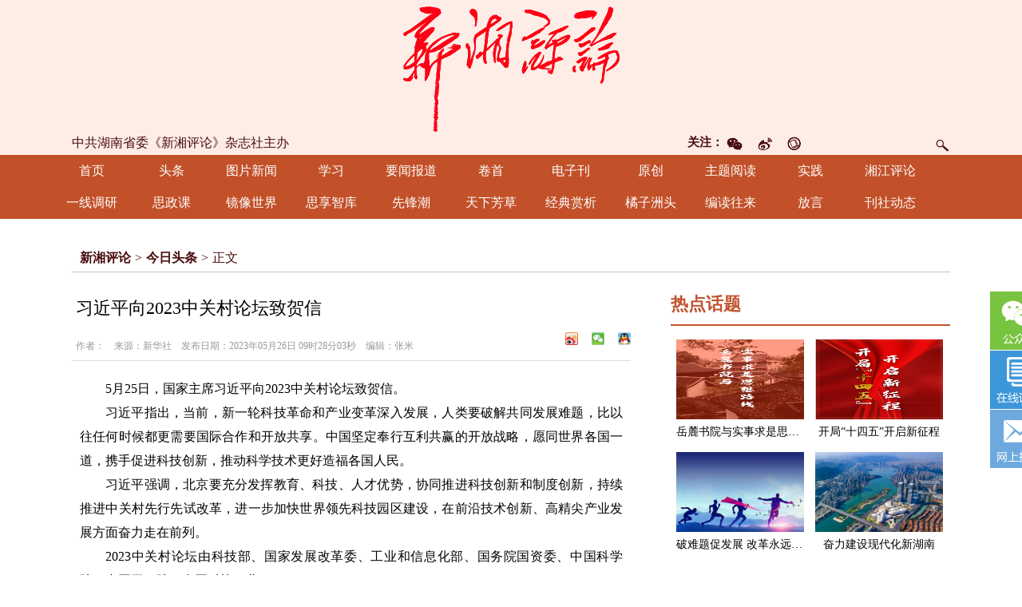

--- FILE ---
content_type: text/html
request_url: https://www.cnxxpl.com/content/646749/60/12692479.html
body_size: 9602
content:



<!DOCTYPE html PUBLIC "-//W3C//DTD XHTML 1.0 Transitional//EN" "http://www.w3.org/TR/xhtml1/DTD/xhtml1-transitional.dtd">
<!-- saved from url=(0022)http://www.cnxxpl.com/ -->
<html xmlns="http://www.w3.org/1999/xhtml">
<head>
<meta http-equiv="Content-Type" content="text/html; charset=UTF-8">

<link rel="shortcut icon" type="image/x-icon" href="/favicon.ico" media="screen" />
    <title>习近平向2023中关村论坛致贺信_今日头条_新湘评论</title>
<link rel="shortcut icon" href="#">
<meta name="baidu-site-verification" content="Vfq3ehjk8C">
<link type="text/css" rel="stylesheet" href="//j.rednet.cn/site/static/css/list.css"/>
<link type="text/css" rel="stylesheet" href="//j.rednet.cn/site/static/theme/default.css" />
<link href="https://www.cnxxpl.com/css/style.css" rel="stylesheet"  type="text/css">
<link href="https://www.cnxxpl.com/css/zzsc.css" rel="stylesheet" type="text/css">
<link href="https://www.cnxxpl.com/css/lrtk.css" rel="stylesheet" type="text/css">
<script type="text/javascript" src="//j.rednet.cn/js/jquery-1.11.3.min.js"></script>


<link href="https://www.cnxxpl.com/css/jplayer.blue.monday.min.css" rel="stylesheet" type="text/css" />
<link href="//j.rednet.cn/css/plyr.css" rel="stylesheet">
  <style>
      .plyr__control--overlaid {
        background: rgba(0,0,0,.7)  !important;
        padding: 0 !important;
      }
      .plyr__control--overlaid:focus, .plyr__control--overlaid:hover ,.plyr--video .plyr__control:hover{
        background: rgba(0,0,0,.7) !important;
      }
      .plyr__control--overlaid svg ,.tcp-skin .vjs-big-play-button .vjs-button-icon,.tcp-skin .vjs-big-play-button{
        width: 58px !important;
        height: 58px !important;
      }
      .plyr__control--overlaid svg{
        left: 0 !important;
      }
  </style>
  <!--[if lt IE 9]>
  <script src="//imgcache.qq.com/open/qcloud/video/tcplayer/ie8/videojs-ie8.js"></script>
  <![endif]-->
  <script src="//imgcache.qq.com/open/qcloud/video/tcplayer/lib/hls.min.0.8.8.js"></script>
  <script src="//imgcache.qq.com/open/qcloud/video/tcplayer/tcplayer.min.js"></script>
  <script type="text/javascript" src='//j.rednet.cn/js/plyr.polyfilled.js'></script>


<script type="text/javascript">
    var thebegintime = '2020-04-04 00:00:00';
	var theendtime = '2020-04-05 00:00:00';
    var begind=new Date(Date.parse(thebegintime .replace(/-/g,"/")));
	var endd=new Date(Date.parse(theendtime .replace(/-/g,"/")));
    var curDate=new Date();
    if(begind <=curDate  && endd>=curDate){
		document.write('<style> html,body { -webkit-filter: grayscale(100%); -moz-filter: grayscale(100%); -ms-filter: grayscale(100%); -o-filter: grayscale(100%); filter:progid:DXImageTransform.Microsoft.BasicImage(grayscale=1); _filter:none;} </style>');
    }
</script>
<script language="JavaScript" type="text/javascript" src="https://www.cnxxpl.com/js/tab.js"> </script>
<script type="text/javascript" src="//j.rednet.cn/site/static/js/lib/jquery.js"></script>
<script type="text/javascript" src="https://www.cnxxpl.com/js/zzsc.js"></script>
<script language="javascript" src="https://www.cnxxpl.com/js/changimages.js"></script>
<script type="text/javascript" src="https://www.cnxxpl.com/js/jquery.jplayer.min.js"></script>


    <script>
		var WXSHARE_TITLE = "习近平向2023中关村论坛致贺信";
		var WXSHARE_DESC = "​5月25日，国家主席习近平向2023中关村论坛致贺信。";
		WXSHARE_LOGO = "https://www.cnxxpl.com/images/wxshare.png";
		if(WXSHARE_LOGO==""||(!WXSHARE_LOGO)){
			WXSHARE_LOGO = "//j.rednet.cn/site/static/images/00.jpg";
		}


	if (/AppleWebKit.*Mobile/i.test(navigator.userAgent) || /\(Android.*Mobile.+\).+Gecko.+Firefox/i.test(navigator.userAgent) || (/MIDP|SymbianOS|NOKIA|SAMSUNG|LG|NEC|TCL|Alcatel|BIRD|DBTEL|Dopod|PHILIPS|HAIER|LENOVO|MOT-|Nokia|SonyEricsson|SIE-|Amoi|ZTE/.test(navigator.userAgent))) {
	try {
		var url = window.location.href;
		url = url.replace("https://www.cnxxpl.com", "http://wap.cnxxpl.com");
		window.location.href=url;
	} catch (e) {}
}
</script>
</head>
<body>            

    <!--头部 -->
<div class="top"><a href="http://xxpl.rednet.cn/"> </a>
<div class="top2">
	<div class="top2_content">	
			<div class="logo"><a href="/"><img src="https://www.cnxxpl.com/images/logo.png" /></a></div>
            <!--guanhzu end -->
            <!-- -->
            <div class="denglu2" style="margin-top:-30px">
                <div id="djssa" style="float: right;">
<FORM name="searchform" action="//news-search.rednet.cn/search" target="_blank" accept-charset="utf-8" onSubmit="document.charset='utf-8';"> 
                  <input name="q" id="q" type="text">
                  <INPUT type="hidden" name="title" value="0">
                  <input type="hidden" name="s"  value="220">
                  <input type="image" id="djss" style="margin-top: 4px; cursor: pointer;" src="https://www.cnxxpl.com/images/search.png">
</FORM>
                </div>
                <span style="float: right;">
                    <span style="font-size: 15px; font-weight: 900; line-height: 26px; color: #480c0d;">关注：</span>
                    <a target="_blank" href="#">
                        <img class="weixin" src="https://www.cnxxpl.com/images/wweixin.png" alt=""></a>
                    <a target="_blank" href="http://weibo.com/xxplzz">
                        <img class="weibo" src="https://www.cnxxpl.com/images/wweibo.png" alt=""></a>
                    <a target="_blank" href="#">
                        <img class="luntan" src="https://www.cnxxpl.com/images/wluntan.png" alt=""></a>
                </span>
                <!--gunazhu -->
                <div class="guanzhu">
                    <span style="float: left; font-size: 16px; color: #480c0d;">中共湖南省委《新湘评论》杂志社主办
                    </span>
                </div>
            </div>
            <!-- -->
    </div>
</div>
	<div style="clear: both;"></div>
<!--头部结束 -->
		<style>
			.nav .nav_box {width: 100px}
		</style>
<!--导航-->
<div class="nav">
<div class="navb">
<div class="nav_box"><a href="https://www.cnxxpl.com/" target="_blank">首页 </a></div>
<div class="nav_box"><a href="/channel/22430.html" target="_blank">头条 </a></div>
<div class="nav_box"><a href="/channel/22431.html" target="_blank">图片新闻</a></div>
<div class="nav_box"><a href="/channel/22441.html" target="_blank">学习</a></div>
<div class="nav_box"><a href="/channel/22432.html" target="_blank">要闻报道</a></div>
<div class="nav_box"><a href="/channel/23501.html" target="_blank">卷首</a></div>
<div class="nav_box"><a href="/qikan/index.html" target="_blank">电子刊</a></div>
<div class="nav_box"><a href="/channel/22435.html" target="_blank">原创</a></div>
<div class="nav_box"><a href="/channel/22437.html" target="_blank">主题阅读</a></div>
<div class="nav_box"><a href="/channel/22442.html" target="_blank">实践</a></div>
<div class="nav_box"><a href="/channel/33129.html" target="_blank">湘江评论</a></div>
<div class="nav_box"><a href="/channel/22443.html" target="_blank">一线调研</a></div>
<div class="nav_box"><a href="/channel/33118.html" target="_blank">思政课</a></div>
<div class="nav_box"><a href="/channel/33117.html" target="_blank">镜像世界</a></div>
<div class="nav_box"><a href="/channel/22447.html" target="_blank">思享智库</a></div>
<div class="nav_box"><a href="/channel/22445.html" target="_blank">先锋潮</a></div>
<div class="nav_box"><a href="/channel/22444.html" target="_blank">天下芳草</a></div>
<div class="nav_box"><a href="/channel/22440.html" target="_blank">经典赏析</a></div>
<div class="nav_box"><a href="/channel/22448.html" target="_blank">橘子洲头</a></div>
<div class="nav_box"><a href="/channel/33119.html" target="_blank">编读往来</a></div>
<div class="nav_box"><a href="/channel/23503.html" target="_blank">放言</a></div>
<div class="nav_box"><a href="/channel/22449.html" target="_blank">刊社动态</a></div>
</div>
</div>
<!--导航结束-->



<div class="main mb30 ">

        <div id="div_listPageLocation" class="breadcrumb dhtb" pageId="8146"  style="width:100%;">
<a href="/">新湘评论</a>&gt;<a href="/channel/22430.html">今日头条</a>&gt;<span>正文</span>        </div>


<script type="text/javascript" src="//j.rednet.cn/site_pc_common/js/jquery.qrcode.js" ></script>
  <div class="tb_700 mr50">
     <div class="xituw">
        <h1>习近平向2023中关村论坛致贺信<br>

        </h1>
        <div class="info">
          <div class="wz"><span>作者：　来源：新华社　发布日期：2023年05月26日 09时28分03秒　编辑：张米</span></div>
          <div class="fx detail_shares">
            <div class="bdsharebuttonbox bdshare-button-style0-16" style="float:right" data-bd-bind="1599728357103"><img src="https://www.cnxxpl.com/images/xlwb.png" class="share_wbs"  style="float: left;padding-left: 17px;line-height: 16px;height: 16px;"><img src="https://www.cnxxpl.com/images/wx.png" class="share_wxs" id="tcode" style="float: left;padding-left: 17px;line-height: 16px;height: 16px;"><img src="https://www.cnxxpl.com/images/qq.png" class="share_qqs" style="float: left;padding-left: 17px;line-height: 16px;height: 16px;">

            <div id="qrcode" style="width:100px; height:100px; margin-top:15px; display:none;position: absolute;margin-left: 70px;z-index:99;"></div>
            <script>
            $('#qrcode').qrcode({
              text: location.href,
              height: 100,
              width: 100,
              src: ''
            })
          
            $("#tcode").mouseover(function (){  
                $("#qrcode").show();  
            }).mouseout(function (){  
                $("#qrcode").hide();  
            });  
          
            </script>  </div>
          </div>
        </div>
      </div>
      <div class="nei">
        <ct><p style="text-indent: 2em; text-align: justify;">5月25日，国家主席习近平向2023中关村论坛致贺信。</p><p style="text-indent: 2em; text-align: justify;">习近平指出，当前，新一轮科技革命和产业变革深入发展，人类要破解共同发展难题，比以往任何时候都更需要国际合作和开放共享。中国坚定奉行互利共赢的开放战略，愿同世界各国一道，携手促进科技创新，推动科学技术更好造福各国人民。</p><p style="text-indent: 2em; text-align: justify;">习近平强调，北京要充分发挥教育、科技、人才优势，协同推进科技创新和制度创新，持续推进中关村先行先试改革，进一步加快世界领先科技园区建设，在前沿技术创新、高精尖产业发展方面奋力走在前列。</p><p style="text-indent: 2em; text-align: justify;">2023中关村论坛由科技部、国家发展改革委、工业和信息化部、国务院国资委、中国科学院、中国工程院、中国科协、北</p></ct>
      </div>
      <div class="newsnext mt20"><strong>上一篇</strong><span>
              <a class="f16 cGray3" href="https://www.cnxxpl.com/content/646749/69/12690511.html" title="砥砺深耕创新“试验田” 长三角乘风破浪再起航">砥砺深耕创新“试验田” 长三角乘风破浪再起航</a>
</span></div>
      <div class="newsnext"><strong>下一篇</strong><span>
              <a class="f16 cGray3" href="https://www.cnxxpl.com/content/646749/63/12700345.html" title="习近平同志《论科技自立自强》出版发行">习近平同志《论科技自立自强》出版发行</a>
          </span></div>
    </div>
    
    <script language="javascript">
//ReImgSize(); 
	</script>
    

      <div class="tb_350">
    <dl class="rightbox">
      <dt><strong>热点话题</strong></dt>
      <dd>
        <ul id="div_topic_img" style="min-height:320px" class="module pictu" pageId="8149" fetchDataType="2"  terminal="1" moduleName="热点话题" pageSize="4"      shortTitleFlag="0" manualData="[{'id':'9039716','title':'岳麓书院与实事求是思想路线','contentUrl':'http://www.cnxxpl.com/content/2021/02/23/9039716.html','multiLine':0,'urlCloud':'https://imgs.rednet.cn/data/138/IMAGE_TENANT_LIB/IMAGE/7014642/2021/2/23/405f15e2e2d4405692aea6d1b9004938.png','summary':'习近平总书记考察湖南期间关于岳麓书院的重要论述，从历史与现实相贯通、理论与实践相结合的高度，阐明了岳麓书院与实事求是思想路线的关系、坚定马克思主义信仰与推进马克思主义中国化的关系、坚持和发展中国特色社会主义与弘扬中华优秀传统文化的关系、培养时代新人与实现中华民族伟大复兴的关系等重大问题。我们要深入学习领会，不负总书记殷切期望，进一步将新时代岳麓书院这篇大文章书写好，进一步将实事求是思想路线践行好。','publishTime':'2021-02-23 16:03:42','channelNames':'新湘评论/主题阅读'},{'id':'8980494','title':'开局&#8220;十四五&#8221;开启新征程','contentUrl':'http://xxpl.rednet.cn/content/2021/02/05/8980494.html','multiLine':0,'urlCloud':'https://imgs.rednet.cn/data/138/IMAGE_TENANT_LIB/IMAGE/7014642/2021/2/5/fbafb48ceb9f483c910879594058620b.png','summary':'今年是全面开启现代化建设新征程的第一年，是&#8220;十四五&#8221;开局之年，也是中国共产党成立100周年。','publishTime':'2021-02-05 12:09:05','channelNames':'新湘评论/主题阅读'},{'id':'8980240','title':'破难题促发展&#32;改革永远在路上','contentUrl':'http://xxpl.rednet.cn/content/2021/02/05/8980240.html','multiLine':0,'urlCloud':'https://imgs.rednet.cn/data/138/IMAGE_TENANT_LIB/IMAGE/7014642/2021/2/5/6e55169a26144bd1b1547ddd9a61c4bf.png','summary':'改革永远在路上，改革之路无坦途。当前，改革又到了一个新的历史关头，很多都是前所未有的新问题，推进改革的复杂程度、敏感程度、艰巨程度不亚于40年前，必须以更大的政治勇气和智慧，坚持摸着石头过河和加强顶层设计相结合，不失时机、蹄疾步稳深化重要领域和关键环节改革，更加注重改革的系统性、整体性、协同性，提高改革综合效能。','publishTime':'2021-02-05 11:17:13','channelNames':'新湘评论/主题阅读'},{'id':'8980066','title':'奋力建设现代化新湖南','contentUrl':'http://xxpl.rednet.cn/content/2021/02/05/8980066.html','multiLine':0,'urlCloud':'https://imgs.rednet.cn/data/138/IMAGE_TENANT_LIB/IMAGE/7014642/2021/2/5/53643f7e59594dc7a3633cdbe7ad4c7b.png','summary':'全省各级各部门要深刻领会党的十九届五中全会精神和习近平总书记考察湖南重要讲话精神，深入贯彻《中共湖南省委关于制定湖南省国民经济和社会发展第十四个五年规划和二〇三五年远景目标的建议》，准确把握新发展阶段湖南的新特征新要求，大力实施&#8220;三高四新&#8221;战略，奋力建设现代化新湖南。','publishTime':'2021-02-05 10:52:31','channelNames':'新湘评论/主题阅读'}]" fileid="null" subAppId="null">

                      <li><a href="http://www.cnxxpl.com/content/2021/02/23/9039716.html" title="岳麓书院与实事求是思想路线" target="_blank"><img src="https://imgs.rednet.cn/data/138/IMAGE_TENANT_LIB/IMAGE/7014642/2021/2/23/405f15e2e2d4405692aea6d1b9004938.png"></a>
                      <span><a href="http://www.cnxxpl.com/content/2021/02/23/9039716.html" title="岳麓书院与实事求是思想路线" target="_blank">岳麓书院与实事求是思想路线</a></span></li>
                      <li><a href="http://xxpl.rednet.cn/content/2021/02/05/8980494.html" title="开局“十四五”开启新征程" target="_blank"><img src="https://imgs.rednet.cn/data/138/IMAGE_TENANT_LIB/IMAGE/7014642/2021/2/5/fbafb48ceb9f483c910879594058620b.png"></a>
                      <span><a href="http://xxpl.rednet.cn/content/2021/02/05/8980494.html" title="开局“十四五”开启新征程" target="_blank">开局“十四五”开启新征程</a></span></li>
                      <li><a href="http://xxpl.rednet.cn/content/2021/02/05/8980240.html" title="破难题促发展 改革永远在路上" target="_blank"><img src="https://imgs.rednet.cn/data/138/IMAGE_TENANT_LIB/IMAGE/7014642/2021/2/5/6e55169a26144bd1b1547ddd9a61c4bf.png"></a>
                      <span><a href="http://xxpl.rednet.cn/content/2021/02/05/8980240.html" title="破难题促发展 改革永远在路上" target="_blank">破难题促发展 改革永远在路上</a></span></li>
                      <li><a href="http://xxpl.rednet.cn/content/2021/02/05/8980066.html" title="奋力建设现代化新湖南" target="_blank"><img src="https://imgs.rednet.cn/data/138/IMAGE_TENANT_LIB/IMAGE/7014642/2021/2/5/53643f7e59594dc7a3633cdbe7ad4c7b.png"></a>
                      <span><a href="http://xxpl.rednet.cn/content/2021/02/05/8980066.html" title="奋力建设现代化新湖南" target="_blank">奋力建设现代化新湖南</a></span></li>
        </ul>
      </dd>
    </dl>
    <dl class="rightbox mt30">
      <dt><strong>新湘导读</strong></dt>
      <dd>
        <ul id="div_yuhuatuijianNewsList" style="min-height:220px"  class="module text_350" pageId="8149" fetchDataType="1" includeTop="1" terminal="1" moduleName="新湘导读"  pageSize="8" channelId="22433" excludeNum="0"   shortTitleFlag="0">
          <li><a href="https://www.cnxxpl.com/content/646847/59/13634927.html" target="_blank" title="“献策湖南”金点子摘登">“献策湖南”金点子摘登</a></li>
          <li><a href="https://www.cnxxpl.com/content/646845/54/13430887.html" target="_blank" title="中国人民警察节特别策划 | 国安背影">中国人民警察节特别策划 | 国安背影</a></li>
          <li><a href="https://www.cnxxpl.com/content/646754/75/13218203.html" target="_blank" title="牢记嘱托，奋进“赶考”新路">牢记嘱托，奋进“赶考”新路</a></li>
          <li><a href="https://www.cnxxpl.com/content/646741/96/12824999.html" target="_blank" title="感悟思想伟力 触摸发展脉动">感悟思想伟力 触摸发展脉动</a></li>
          <li><a href="https://www.cnxxpl.com/content/646740/64/12781200.html" target="_blank" title="读懂总书记专程考察“一馆一院”所蕴含的深意">读懂总书记专程考察“一馆一院”所蕴含的深意</a></li>
          <li><a href="https://www.cnxxpl.com/content/646740/95/12723357.html" target="_blank" title=" “时代楷模”万步炎的海洋梦"> “时代楷模”万步炎的海洋梦</a></li>
          <li><a href="https://www.cnxxpl.com/content/2022/09/02/11782457.html" target="_blank" title="张庆伟：坚定不移沿着习近平总书记指引的方向前进 凝心聚力奋进新征程建功新时代谱写新篇章">张庆伟：坚定不移沿着习近平总书记指引的方向前进 凝心聚力奋进新征程建功新时代谱写新篇章</a></li>
          <li><a href="https://www.cnxxpl.com/content/2022/04/06/11092839.html" target="_blank" title="坚持不懈推动全面从严治党向纵深发展">坚持不懈推动全面从严治党向纵深发展</a></li>
        </ul>
      </dd>
    </dl>
    <dl class="rightbox mt30">
      <dt><strong>精彩推荐</strong></dt>
      <dd>
        <ul id="div_lilunNewsList" style="min-height:220px"  class="module pictu" pageId="8149" fetchDataType="1" includeTop="1" terminal="1" moduleName="精彩推荐"  pageSize="8" channelId="22440" excludeNum="0"  >
                      <li><a href="https://www.cnxxpl.com/content/646955/51/15436862.html" title="在中央党校第二部开学典礼上的讲话" target="_blank"><img src="https://imgs.rednet.cn/data/138/IMAGE_TENANT_LIB/IMAGE/7026996/2025/11/17/fb2bfd7ad65b48d5b93c4505b6da907d.png"></a>
                      <span><a href="https://www.cnxxpl.com/content/646955/51/15436862.html" title="在中央党校第二部开学典礼上的讲话" target="_blank">在中央党校第二部开学典礼上的讲话</a></span></li>
                      <li><a href="https://www.cnxxpl.com/content/646955/51/15436856.html" title="推动新时代党校（行政学院）事业高质量发展" target="_blank"><img src="https://imgs.rednet.cn/data/138/IMAGE_TENANT_LIB/IMAGE/7026996/2025/11/17/7081d5836779483184aa8ab9c57dca66.png"></a>
                      <span><a href="https://www.cnxxpl.com/content/646955/51/15436856.html" title="推动新时代党校（行政学院）事业高质量发展" target="_blank">推动新时代党校（行政学院）事业高质量发展</a></span></li>
                      <li><a href="https://www.cnxxpl.com/content/646955/95/15402395.html" title="勇担大义 笃行大道" target="_blank"><img src="https://imgs.rednet.cn/data/138/IMAGE_TENANT_LIB/IMAGE/7026996/2025/11/3/2c120b34ad2f472a933a826f5efcf454.png"></a>
                      <span><a href="https://www.cnxxpl.com/content/646955/95/15402395.html" title="勇担大义 笃行大道" target="_blank">勇担大义 笃行大道</a></span></li>
                      <li><a href="https://www.cnxxpl.com/content/646954/51/15359761.html" title="关于整顿三风" target="_blank"><img src="https://imgs.rednet.cn/data/138/IMAGE_TENANT_LIB/IMAGE/7026996/2025/10/17/a9db06b530aa4fe390cee3be5d1ae5b4.png"></a>
                      <span><a href="https://www.cnxxpl.com/content/646954/51/15359761.html" title="关于整顿三风" target="_blank">关于整顿三风</a></span></li>
                      <li><a href="https://www.cnxxpl.com/content/646954/51/15359749.html" title="推动思想政治工作不断开创新局面 " target="_blank"><img src="https://imgs.rednet.cn/data/138/IMAGE_TENANT_LIB/IMAGE/7026996/2025/10/17/ad47341216e94cea978a4efb065ad19f.png"></a>
                      <span><a href="https://www.cnxxpl.com/content/646954/51/15359749.html" title="推动思想政治工作不断开创新局面 " target="_blank">推动思想政治工作不断开创新局面 </a></span></li>
                      <li><a href="https://www.cnxxpl.com/content/646954/91/15338575.html" title="执政党的党风问题是有关党的生死存亡的问题" target="_blank"><img src="https://imgs.rednet.cn/data/138/IMAGE_TENANT_LIB/IMAGE/7026996/2025/10/9/6fed213dd4194dcdbf486c562b831696.png"></a>
                      <span><a href="https://www.cnxxpl.com/content/646954/91/15338575.html" title="执政党的党风问题是有关党的生死存亡的问题" target="_blank">执政党的党风问题是有关党的生死存亡的问题</a></span></li>
                      <li><a href="https://www.cnxxpl.com/content/646954/91/15338517.html" title="推进作风建设常态化长效化" target="_blank"><img src="https://imgs.rednet.cn/data/138/IMAGE_TENANT_LIB/IMAGE/7026996/2025/10/9/7364072c0a654e10a3112ba492a3db00.png"></a>
                      <span><a href="https://www.cnxxpl.com/content/646954/91/15338517.html" title="推进作风建设常态化长效化" target="_blank">推进作风建设常态化长效化</a></span></li>
                      <li><a href="https://www.cnxxpl.com/content/646943/97/15259919.html" title="经典 | 墨子·兼爱（节选）" target="_blank"><img src="https://imgs.rednet.cn/data/138/IMAGE_TENANT_LIB/IMAGE/7026996/2025/9/5/f9dc905a0cc748f69086fca58792a4ea.png"></a>
                      <span><a href="https://www.cnxxpl.com/content/646943/97/15259919.html" title="经典 | 墨子·兼爱（节选）" target="_blank">经典 | 墨子·兼爱（节选）</a></span></li>
        </ul>
      </dd>
    </dl>
    
  </div>	

        </div>
        
        
	<style type="text/css">
		#z_pic_1,#z_pic_2,#z_p_1,#z_p_2,#z_p_3,#zps_1,#zps_2,#zps_3,#zps_4{display: none;}
	</style>



      
<div class="foot">
<div class="foot_wz" style="text-align: center;">
<span><a href="#" target="_blank">关于我们</a>　　|　　<a href="#" target="_blank">广告业务</a>　　|　　<a href="http://www.cnxxpl.com/#">诚聘</a>　　|　　<a href="#" target="_blank">合作伙伴</a>　　|　　<a href="#" target="_blank">网上投稿</a>　　|　　<a href="#" target="_blank">联系我们</a></span>
<em>版权所有：《新湘评论》杂志社 未经授权禁止复制或建立镜像<br>
<a href="https://www.cnxxpl.com/content/646945/94/14598105.html" target="_blank">互联网新闻信息服务许可证：43120200001</a>  杂志社咨询电话：0731-81127526(传真)<br>
违法和不良信息举报电话：0731-81125971 举报邮箱地址：xxpl1919@163.com<br>
 <script type="text/javascript">var cnzz_protocol = (("https:" == document.location.protocol) ? "https://" : "http://");document.write(unescape("%3Cspan id='cnzz_stat_icon_1277803581'%3E%3C/span%3E%3Cscript src='" + cnzz_protocol + "s5.cnzz.com/z_stat.php%3Fid%3D1277803581%26show%3Dpic' type='text/javascript'%3E%3C/script%3E"));</script>
 <span id="cnzz_stat_icon_1277803581"><a href="#" target="_blank" title="站长统计"></a></span>
</em>
<div class="foot_pic"><img src="https://www.cnxxpl.com/images/icp.gif" width="35" height="42" style="display: inline-block; vertical-align: middle;">
<i> <a href="//beian.miit.gov.cn/" target="_blank">湘ICP备15001833号</a> 公安机关备案号:43010202000800</i>
 </div>


</div>
</div>

<script src="https://www.cnxxpl.com/js/fordboy.js"></script>

<div id="top">
<div id="izl_rmenu" class="izl-rmenu">
<div class="btn btn-wx">
<img class="pic" src="https://www.cnxxpl.com/images/weixin.jpg" onclick="window.location.href=&#39;http://%77%77%77%2e%73%75%63%61%69%6a%69%61%79%75%61%6e%2e%63%6f%6d&#39;"></div>
<div class="btn btn-app"><img class="pic" src="https://www.cnxxpl.com/images/app.jpg" onclick="window.location.href=&#39;http://%77%77%77%2e%73%75%63%61%69%6a%69%61%79%75%61%6e%2e%63%6f%6d&#39;"></div>
<a href="#" class="btn btn-tg"></a>
<div class="btn btn-top" style="display: block;"></div>
</div>
</div>

<script>
var shareLogo = null;
var siteConfig.shareLogo="https://www.cnxxpl.com/images/wxshareLogo.jpg";
var WXSHARE_LOGO = "https://www.cnxxpl.com/images/wxshareLogo.jpg";

    var _hmt = _hmt || [];
    (function() {
var hm = document.createElement("script");
hm.src = "https://hm.baidu.com/hm.js?e084ddf3170887150dc183554c5060c0";
var s = document.getElementsByTagName("script")[0]; 
s.parentNode.insertBefore(hm, s);
    })();
    </script>
<script src="https://www.cnxxpl.com/js/wx.local.share.js"></script>
<script src="https://res.wx.qq.com/open/js/jweixin-1.2.0.js"></script>


    <script type="text/javascript" src="//j.rednet.cn/site/static/wap/js/wap-function.js"></script>
    <script type="text/javascript" src="//res.wx.qq.com/open/js/jweixin-1.2.0.js"></script>
    <script type="text/javascript" src="//j.rednet.cn/site/static/js/wxshare.js"></script>
<!--20111017-->

  <script>
     mutiVideoCheck();
      var siteName = "新湘评论";
     var siteId = "220";
     var channelId = "22430";
     var contentId  = "12692479";


    $(function() {
        $(".detail_shares").on('click', function(e) {
            if ($(e.target).hasClass("share_wbs")) {
                shareTo("WB", "习近平向2023中关村论坛致贺信")
            } else if ($(e.target).hasClass("share_qqs")) {
                shareTo("QQ", "习近平向2023中关村论坛致贺信")
            }
        })
        })
  function shareTo(type,tle) {
      var a = "height=540,width=720, top = " + (window.screen.height - 540) / 2 + ", left = " + (window.screen.width - 720) / 2 + ", toolbar=no,menubar=no,resizable=yes,location=yes,status=no",
      url = encodeURIComponent(window.location.href),
      shareImg = "https://www.cnxxpl.com/images/share_wb.png";
      title = encodeURIComponent(tle);
      if(type == 'WB'){
        var i = "http://service.weibo.com/share/share.php?url=" + url + "&appkey=&title=" + title + "&pic="+shareImg+"&ralateUid=&language=&searchPic=" + !1;
        window.open(i, "shareWB", a);
      }else if(type == 'QQ'){
        var n = "http://connect.qq.com/widget/shareqq/index.html?url=" + url + "&showcount=0&desc=" + title + "&summary=&title=" + title + "&pics="+shareImg+"&style=203&width=19&height=22";
        window.open(n, "shareQQ", a)
      }
  }


    (function(){
      var site = "https://www.cnxxpl.com";
      var contentId  = "12692479";
      var ckie = site + '-favCookieUUID-' + contentId;
      $.ajax({
          type: "get",
          url: APIURL + "/content/star/" + contentId,
          success: function(data){
              $(".starCount").html(data);
          }
      });
      $(".fav").on('click',function(){
        var cookieUUID = getCookie(ckie)
        if(!getCookie(ckie)){
          addFav();
        }else{
          if(cookieUUID && cookieUUID.indexOf(contentId + '-fav') < 0){
            addFav()
          }else{
            alert('您已点赞！')
          }
        }
      });
      function addFav(){
          setCookie(ckie,contentId + '-fav-'+new Date().getTime());
          $.ajax({
            type: "put",
            url: APIURL + "/content/star/" + contentId,
            data:{
              'cookieUUID': getCookie(ckie)
            },
            dataType:'text',
            success: function(data){
                //$(".starCount").html(data);
                 var tmpData = $(".starCount").html();
                 $(".starCount").html(Number(tmpData)+1);
            }
          });
      }
    })();
</script>
</body>
</html>


--- FILE ---
content_type: text/css
request_url: https://j.rednet.cn/site/static/css/list.css
body_size: 4978
content:
@import url('reset-1.3.min.css');
@import url('global.css');
/* @import url('//moment.rednet.cn/css/jplayer.blue.monday.min.css');
@import url('//j.rednet.cn/css/plyr.css'); */

/*
视频播放按钮
*/

.plyr__control--overlaid {
	background: rgba(0, 0, 0, .7) !important;
	padding: 0 !important;
}

.plyr__control--overlaid:focus, .plyr__control--overlaid:hover, .plyr--video .plyr__control:hover {
	background: rgba(0, 0, 0, .7) !important;
}

.plyr__control--overlaid svg, .tcp-skin .vjs-big-play-button .vjs-button-icon, .tcp-skin .vjs-big-play-button {
	width: 58px !important;
	height: 58px !important;
}

.plyr__control--overlaid svg {
	left: 0 !important;
}

.nav {
	border-bottom: 1px solid #f1f1f1;
	height: 49px;
	width: 100%;
	position: relative;
	overflow: hidden;
}

.nav ul.menu {
	float: left;
	width: 70%;
	min-width: 5%;
	margin-left: 15px;
	height: 48px;
	overflow: hidden;
	padding-left: 155px;
}

.nav ul.menu li{float:left;}

.nav ul.menu li a {
	font-size: 14px;
	height: 50px;
	line-height: 50px;
	display: block;
	overflow: hidden;
	float: left;
	padding: 0 7px;
	color: #666666;
}

.nav .nav-search {
	border-bottom: 1px solid #f1f1f1;
	line-height: 40px;
	width: 14.72%;
	position: relative;
	color: #bbb;
	float: right;
	top: 0;
	margin-right: 20px;
}

.nav .nav-search input {
	border: 0;
	padding-left: 40px;
	color: #bbb;
	height: 40px;
	width: 200px;
	display: inline-block;
}

.nav .nav-search input:-moz-placeholder, textarea:-moz-placeholder {
	color: #bbbbbb;
}

.nav .nav-search input:-ms-input-placeholder, textarea:-ms-input-placeholder {
	color: #bbbbbb;
}

.nav .nav-search input::-webkit-input-placeholder, textarea::-webkit-input-placeholder {
	color: #bbbbbb;
}

.nav .nav-search input:focus {
	outline: 0;
}

.nav .nav-search .icon-search {
	position: absolute;
	top: 14px;
	cursor: pointer;
	color: #bbb;
	background: url(../images/icon-search.png) left center no-repeat;
	width: 20px;
	height: 20px;
	display: block;
}

.nav .nav-search .icon-search input {
	width: 100%;
	height: 100%;
	position: relative;
	top: -10px;
}

.nav .nav-login {
	width: 130px;
	float: right;
	height: 100%;
}

.nav .nav-login img {
	width: 32px;
	height: 32px;
	margin: 9px 5px;
}

.nav .nav-login a {
	font-size: 12px;
	color: #444;
	padding: 0 5px;
	top: -18px;
	position: relative;
}

.box-active {
    position: fixed;
    background: #fff;
    z-index: 999;
    top:0px;
}

/**  内容页导航跟屏  **/
.box-active #btn{
    position: absolute;
    font-size: 20px;
    line-height: 45px;
    cursor: pointer;
    max-width: 600px;
    overflow: hidden;
    text-overflow: ellipsis;
    display: block;
    white-space: nowrap;
}


.video-js {
	margin: 0 auto 20px;
}

.crumb {
	font-size: 12px;
	color: #777;
	height: 22px;
	line-height: 22px;
}

.breadcrumb, .breadcrumb li {
	display: inline-block;
	padding: 0 5px;
}

.breadcrumb>li+li:before {
	color: #777;
	content: ">";
	padding: 0 10px 0 0;
}

.breadcrumb a {
	color: #777;
	padding: 0 5px;
}

.breadcrumb span {
	padding-left: 5px;
}

.site_specific {
	width: 60px;
	border: 1px solid #ededed;
	position: fixed;
	top: 200px;
	right: 60px;
	background: #fff;
}

.site_specific div {
	position: relative;
	text-align: center;
	height: 55px;
	padding-top: 5px;
}

.site_specific div img {
	display: none;
	position: absolute;
	left: -138px;
	top: 0;
}

.site_specific div.site_sk img {
	top: -60px;
}

.site_specific div.site_wx, .site_specific div.site_wb {
	border-bottom: 1px solid #ededed;
}

.site_specific .site_wx_a {
	background: url(/images/icon-share.png) 0 0 no-repeat;
}

.site_specific .site_wb_a {
	background: url(/images/icon-share.png) 0 -34px no-repeat;
}

.site_specific .site_sk_a {
	background: url(/images/icon-share.png) 0 -68px no-repeat;
}

.site_specific div a {
	display: block;
	width: 34px;
	height: 34px;
	margin: 0 13px;
}

.site_specific div span {
	font-size: 10px;
	color: #333;
	line-height: 2px;
	position: relative;
	top: -5px;
}

@media screen and (max-width: 1366px) {
	.site_specific {
		right: 0;
	}
}

.datepicker {
	float: right;
	height: 24px;
	line-height: 18px;
	border: 1px solid #d1d1d1;
	border-radius: 6px;
	background: url(../images/icon-time.png) 6px 6px no-repeat;
}

.datepicker input {
	width: 100%;
	height: 100%;
	padding-left: 30px;
	color: #666;
}

ul.news_list {
	border-top: 1px solid #ededed;
}

ul.news_list li {
	height: 50px;
	line-height: 50px;
	border-bottom: 1px solid #ededed;
	color: #444;
}

ul.news_list li .time {
	color: #bbb;
}

ul.news_list li a {
	color: #000;
	font-size: 16px;
	text-indent: 20px;
}

ul.side-nav {
	line-height: 45px;
	color: #444;
	font-size: 16px;
	text-align: center;
	width: 120px;
}

ul.side-nav li a {
	color: #444;
}

ul.side-nav li.active a, ul.side-nav li:hover a {
	color: #fff;
}

ul.side-nav li.active {
	background: #fb4747;
	color: #fff;
	cursor: pointer;
}

.layui-laydate-main {
	width: 290px !important;
}

.aside_wrap, .aside-wrap {
	background: #f9f9f9;
	margin-bottom: 10px;
	padding-bottom: 10px;
}

.nav_title, .nav-title {
	position: relative;
	*position: static;
	height: 68px;
	line-height: 78px;
	font-size: 18px;
	padding-left: 20px;
	background: #f9f9f9;
	color: #000;
}

.nav_title:before, .nav-title:before {
	content: "";
	width: 3px;
	height: 18px;
	display: block;
	overflow: hidden;
	position: absolute;
	left: 0;
	top: 30px;
}

.aside_wrap ul {
	width: 100%;
	display: block;
	overflow: hidden;
	font-size: 14px;
}

.aside_wrap ul.news_rank {
	background: #fff;
	margin: 0 5px;
	width: 290px;
}

.aside_wrap .news_rank_week, .aside_wrap .news_rank_month {
	display: none;
}

.aside_wrap ul.rank_type {
	width: 165px;
	background: #fff;
	position: absolute;
	right: 5px;
	top: 25px;
}

.aside_wrap ul.rank_type li {
	cursor: pointer;
	float: left;
	width: 55px;
	height: 28px;
	line-height: 28px;
	color: #000;
	font-size: 12px;
	text-align: center;
}

.aside_wrap ul.rank_type li.on {
	background: #fea348;
	color: #fff;
}

.aside_wrap ul li {
	margin: 0px;
	padding: 0px;
	overflow: hidden;
	display: block;
	height: 34px;
	line-height: 34px;
}

.aside_wrap ul li a, .aside_wrap ul li a:visited {
	color: #333;
	padding-left: 10px;
	display: block;
	overflow: hidden;
	text-overflow: ellipsis;
	white-space: nowrap;
	width: 285px;
}

.aside_wrap ul li a span {
	color: #bbb;
	padding-right: 10px;
}

.a_img_title {
	width: 285px;
	height: 35px;
	line-height: 35px;
	padding-top: 115px;
	background: url(/images/bg-line.png) no-repeat;
	color: #fff;
	font-size: 14px;
	color: #fff;
	position: absolute;
	left: 0;
	top: 0;
	padding-left: 15px;
	cursor: pointer;
}

.detail_title {
	min-height: 48px;
	line-height: 48px;
	padding: 25px 0 24px;
	color: #000;
	font-size: 36px;
	font-weight: bold;
}

.detail_article, .detail-article {
	position: relative;
	border-bottom: 2px solid #fff;
	overflow: hidden;
	padding-top: 20px;
	line-height: 32px;
}

.detail_share {
	width: 120px;
	margin-right: 60px;
	min-height: 600px;
}

.detail_share .label {
	color: #bbb;
	font-size: 14px;
	margin-top: 15px;
	text-align: center;
	line-height: 14px;
}

.detail_share_code {
	background: #f8f8f8;
	color: #666;
	text-align: center;
	margin-top: 30px;
	font-size: 16px;
	line-height: 32px;
	padding: 0 15px 0 0;
}

.detail_share_code img {
	margin: 8px;
}

.share_wx, .share_wb, .share_qq {
	display: block;
	width: 50px;
	height: 50px;
	background: url(../images/icon-sprite.png) 0 0 no-repeat;
	margin: 20px auto;
}

.share_wb {
	background: url(../images/icon-sprite.png) 0 -50px no-repeat;
}

.share_qq {
	background: url(../images/icon-sprite.png) 0 -100px no-repeat;
}

.share_wx:hover {
	background: url(../images/icon-sprite.png) -50px 0 no-repeat;
}

.share_wb:hover {
	background: url(../images/icon-sprite.png) -50px -50px no-repeat;
}

.share_qq:hover {
	background: url(../images/icon-sprite.png) -50px -100px no-repeat;
}

/* .detail-article {
	position: relative;
	line-height: 32px;
    border-bottom: 1px solid #ccc;
    color: #444;
} */

.detail-article p {
	margin: 25px 0;
}

.detail-article img, .detail_article img {
    max-width: 100%;
}

.detail_article_content {
	color: #000;
	line-height: 38px;
	width: 660px;
}

.detail_article_content p {
	margin: 25px 0; 
    word-break: break-word;
    width: 100%;
}

.detail_article_content p img {
	width: auto;
	/*height: auto;*/
	/* margin:25px;*/
}

.detail_article_content img {
	max-width: 660px;
	text-align: center;
}

.fav-tips {
    position: absolute;
    left: -50px;
    top: -80px;
    width: 150px;
    height: 50px;
    line-height: 50px;
    border-radius: 5px;
    background: rgba(0, 0, 0, 0.7);
    text-align: center;
    color: #fff;
    font-size: 16px;
}

.fav {
	display: block;
	width: 50px;
	height: 50px;
	background: url(../images/icon-sprite.png) 0 -350px no-repeat;
	margin: 30px auto;
	color: #ccc;
	position: relative
}

.fav span {
	position: absolute;
	top: 46px;
	text-align: center;
	width: 100%;
	display: inline-block;
}

.fav:hover, .active .like {
	background: url(../images/icon-sprite.png) -50px -350px no-repeat;
}

.qifu {
	background: url(../images/icon-hand.png)  no-repeat;
}

.qifu:hover, .active .qifu {
	background: url(https://j.rednet.cn/site/static/wap/images/ico_hand_on.png)  no-repeat;
}

.fav:hover span, .active .like span {
	color: #cc0000;
}

.qifu:hover span, .active .qifu:hover span, .active .qifu span {
	color: #AC8C5C;
}

.readnext {
	height: 300px;
	background: #f5f5f5;
}

.readnext .readnex_detail {
	/* margin-left: 230px; */
	width: 1200px;
    margin: 0 auto;
	box-sizing: border-box;
    padding-right: 300px;
}

.readnext .readnex_detail h1 a {
	color: #000;
	font-weight: bold;
	line-height: 140%;
}

.readnext .readnex_detail a.btn {
	background: #fff;
	display: inline-block;
	height: 38px;
	line-height: 40px;
	text-align: center;
	font-size: 14px;
	color: #a3a3a3;
	/*width: 160px;*/
	border: 1px solid #ccc;
	cursor: pointer;
	border-radius: 4px;
	margin-right: 15px;
	padding: 0 30px;
}

.readnext .readnex_detail a.btn:hover {
	color: #fff;
}

/*--paging新的分页--*/

.t-center {
	text-align: center;
}

.pagination {
	display: inline-block;
	padding-left: 0;
	margin: 20px 0 100px;
	border-radius: 4px;
	font-size: 14px;
}

.pagination>li {
	display: inline
}

.pagination>li>a, .pagination>li>span {
	position: relative;
	float: left;
	padding: 0;
	width: 28px;
	height: 28px;
	line-height: 28px;
	text-align: center;
	margin-right: 10px;
	margin-left: -1px;
	color: #444444;
	text-decoration: none;
	background-color: #fff;
	border: 1px solid #f2f2f2;
	border-radius: 6px;
	cursor: pointer;
	-webkit-touch-callout: none;
	-webkit-user-select: none;
	-khtml-user-select: none;
	-moz-user-select: none;
	-ms-user-select: none;
	user-select: none;
}

.pagination>li:first-child>a, .pagination>li:first-child>span {
	margin-right: 10px;
	border-radius: 6px;
	border: 1px solid #f2f2f2;
	padding: 0;
	width: 58px;
	line-height: 28px;
	height: 28px;
	text-align: center;
	color: #444444;
}

.pagination>li:last-child>a, .pagination>li:last-child>span {
	border-radius: 6px;
	margin-right: 10px;
	border: 1px solid #f2f2f2;
	padding: 0;
	width: 58px;
	line-height: 28px;
	height: 28px;
	text-align: center;
	color: #444444;
}

.pagination>li>a:focus, .pagination>li>a:hover, .pagination>li>span:focus, .pagination>li>span:hover {
	z-index: 2;
	color: #444444;
	background-color: #eee;
	border-color: #ddd;
}

.pagination>.active>a, .pagination>.active>a:focus, .pagination>.active>a:hover, .pagination>.active>span, .pagination>.active>span:focus, .pagination>.active>span:hover {
	z-index: 3;
	color: #fff;
	cursor: default;
}

.pagination>.disabled>a, .pagination>.disabled>a:focus, .pagination>.disabled>a:hover, .pagination>.disabled>span, .pagination>.disabled>span:focus, .pagination>.disabled>span:hover {
	color: #777;
	cursor: not-allowed;
	background-color: #fff;
	border-color: #ddd;
}

.pagination-lg>li>a, .pagination-lg>li>span {
	padding: 10px 16px;
	font-size: 18px;
	line-height: 1.3333333;
}

.pagination-lg>li:first-child>a, .pagination-lg>li:first-child>span {
	border-radius: 6px;
}

.pagination-lg>li:last-child>a, .pagination-lg>li:last-child>span {
	border-top-right-radius: 6px;
	border-bottom-right-radius: 6px;
}

.pagination-sm>li>a, .pagination-sm>li>span {
	padding: 5px 10px;
	font-size: 12px;
	line-height: 1.5;
}

.pagination-sm>li:first-child>a, .pagination-sm>li:first-child>span {
	border-top-left-radius: 3px;
	border-bottom-left-radius: 3px;
}

.pagination-sm>li:last-child>a, .pagination-sm>li:last-child>span {
	border-top-right-radius: 3px;
	border-bottom-right-radius: 3px;
}

.pager {
	padding-left: 0;
	margin: 20px 0;
	text-align: center;
	list-style: none;
}

.pager li {
	display: inline;
}

.pager li>a, .pager li>span {
	display: inline-block;
	padding: 5px 14px;
	background-color: #fff;
	border: 1px solid #ddd;
	border-radius: 15px;
}

.pager li>a:focus, .pager li>a:hover {
	text-decoration: none;
	background-color: #eee;
}

.pager .next>a, .pager .next>span {
	float: right;
}

.pager .previous>a, .pager .previous>span {
	float: left;
}

.pager .disabled>a, .pager .disabled>a:focus, .pager .disabled>a:hover, .pager .disabled>span {
	color: #777;
	cursor: not-allowed;
	background-color: #fff;
}

.pageJump {
	display: inline-block;
	font-size: 14px;
	padding-left: 0;
	margin: 20px 10px;
	border-radius: 4px;
	vertical-align: top;
}

.pageJump .button, .pageJump input {
	font-size: 14px;
	padding: 0;
	margin-left: -1px;
	line-height: 1.42857143;
	color: #444444;
	text-decoration: none;
	background-color: #fff;
	border: 1px solid #ddd
}

.pageJump input {
	width: 60px;
	height: 25px;
	border-radius: 6px;
	text-align: center;
}

.pageJump .button {
	width: 40px;
	height: 25px;
	margin-left: 10px;
	border-radius: 6px;
}

.pageJump-lg .button, .pageJump-lg input {
	padding: 10px 16px;
	font-size: 18px;
	line-height: 1.3333333;
}

.pageJump-sm .button, .pageJump-sm input {
	padding: 5px 10px;
	line-height: 1.5;
}

.box_left {
	width: 840px;
}

.box_left h1{font-weight:bold;}/*临时解决生成页面标题没加粗*/

.box_right {
	width: 300px;
}

.box-left {
	width: 800px;
}

.box-right {
	width: 300px;
}

.header_ad_l, .header_ad_r {
	/*width:810px height: 90px ;;*/
	display: block;
	overflow: hidden;
	width: 600px;
	height: 60px;
	;
}

.header_ad_r {
	/*width:380px;*/
	width: 590px;
}

.box_left span:first-child {
	padding-left: 0;
}

.box_left .news_list li a span:first-child {
    max-width: 700px;
    overflow: hidden;
    white-space: nowrap;
    text-overflow: ellipsis;
}

/* 底部样式 */

.nfooter {
	background: #f8f8f8;
	color: #fff;
	height: 110px;
	margin-top: 60px;
}

.nfooter .about {
	min-height: 44px;
	line-height: 30px;
	text-align: center;
	color: #fff;
	position: relative;
	top: 14px;
}

.nfooter .about a {
	color: #fff;
	/* padding: 0 32px; */
}

.nfooter .copyright {
	color: #666;
	text-align: center;
	height: 52px;
	line-height: 52px;
	position: relative;
	top: 14px;
}

/* 市州列表底部样式 */

.nfooter-citylist {
	background: #2d3137;
	color: #6b6e81;
}

.nfooter-citylist .box-w7 {
	border-right: 1px solid #6b6e81;
	padding: 0 30px 0 10px;
	width: 220px;
	float: left;
}

.nfooter-citylist .box-w8 {
	width: 935px;
	float: left;
}

.nfooter-citylist .about {
	height: 49px;
	line-height: 49px;
}

.nfooter-citylist .about a {
	color: #6b6e81;
	font-size: 14px;
	padding: 0 28px;
}

.nfooter-citylist .about a:hover {
	color: #fff;
	text-decoration: none;
}

/****新列表详情底部****/
.county_footer{
	background: #fff;
	color: #1A0000;
	height: auto;
	padding: 50px 0;
	text-align: center;
	font-size: 14px;
}
.county_footer .about,.county_footer div{
	height:22px;
	line-height: 22px;
	text-align: center;
	color: #1A0000;
	font-size: 14px;
}
.county_footer .about a{color: #1A0000;padding:0 32px;font-size: 14px;}
.county_footer .about a:hover{color: #999;}
.county_footer .copyright1{
	color: #1A0000;
	text-align: center;
	height: 22px;
	line-height: 22px;
	font-size: 14px;
}

.county_list_footer{
	background: #f8f8f8;
}



/* 市州详情左侧栏样式 */

.box-left1 {
	width: 840px;
}

.box-left1 h1 {
	line-height: 43.2px !important;
}

.box-left1 h1 {
	color: #444444;
}

.box-left1 .content_info {
	color: #777;
}

.detail_share_city {
	height: 24px;
}

.detail_share_city .label {
	position: relative;
	top: -10px;
	color: #777;
}

.share_wx_ciry, .share_wb_city, .share_qq_city {
	display: inline-block;
	width: 32px;
	height: 32px;
	background: url(../images/icon-share2.png) 0 0 no-repeat;
	margin-left: 8px;
}

.share_wb_city {
	background: url(../images/icon-share2.png) -32px 0 no-repeat;
}

.share_qq_city {
	background: url(../images/icon-share2.png) -64px 0 no-repeat;
}

.split_line {
	border-top: 1px solid #f2f2f2;
	margin-top: 32px;
}

.share_wb_city:hover {
	background: url(../images/icon-share2.png) -32px -32px no-repeat;
}

.share_qq_city:hover {
	background: url(../images/icon-share2.png) -64px -32px no-repeat;
}

/* 市州列表详情右侧栏样式 */

.a-img-title {
	width: 285px;
	height: 35px;
	line-height: 35px;
	background: url(../images/bg-line.png) repeat-x;
	color: #fff;
	font-size: 14px;
	color: #fff;
	position: absolute;
	left: 0;
	bottom: 0;
	padding-left: 15px;
	cursor: pointer;
	overflow: hidden;
	text-overflow: ellipsis;
	white-space: nowrap;
}

ul.list14h34 {
	width: 100%;
	display: block;
	overflow: hidden;
	font-size: 14px;
}

ul.list14h34 li {
	margin: 0px;
	padding: 0px;
	overflow: hidden;
	display: block;
	height: 34px;
	line-height: 34px;
}

ul.list14h34 li a, ul.list14h35 li a:visited {
	color: #444;
	padding-left: 15px;
	display: block;
	overflow: hidden;
}

.box-left h1 {
	color: #444444;
}

ul.news-list {
	margin-left: 125px;
	border-top: 1px solid #ededed;
}

ul.news-list li {
	height: 50px;
	line-height: 50px;
	border-bottom: 1px solid #ededed;
	color: #444;
	padding-left: 10px;
    box-sizing: border-box;
}

ul.news-list li span{max-width: 520px;text-overflow: ellipsis;white-space: nowrap;display: block;overflow: hidden;}

ul.news-list li a {
	color: #333;
}

ul.news-list li .time {
	color: #bbb;
}

ul.list14h35 {
	width: 100%;
	display: block;
	overflow: hidden;
	font-size: 14px;
	font-family: microsoft yahei;
}

ul.list14h35 li {
	margin: 0px;
	padding: 0px;
	overflow: hidden;
	display: block;
	height: 35px;
	line-height: 35px;
}

ul.list14h35 li a, ul.list14h35 li a:visited {
	float: left;
	color: #666;
	padding-left: 10px;
	background: url(../images/ico_03.jpg) left 16px no-repeat;
	display: block;
	overflow: hidden;
}

ul.listsp li a, ul.list14h35 li a:visited {
	color: #666;
	padding-left: 30px;
	background: url(../images/spico.gif) left 6px no-repeat;
	display: block;
	overflow: hidden;
}

ul.list14h35 li a {
	color: #444444;
}

ul.list14h35 li span.date {
	font-size: 12px;
	color: #888;
	float: right;
	padding-right: 150px;
}

ul.recommend-nav {
	color: #bbb;
	font-size: 12px;
	width: 660px;
}

ul.recommend-nav li {
	border-bottom: 1px solid #ededed;
	padding: 20px 0;
	height: 85px;
}

ul.recommend-nav li img {
	width: 130px;
	height: 84px;
	display: block;
	float: left;
}

ul.recommend-nav li h3 {
	font-size: 20px;
	color: #333;
	width: 510px;
	overflow: hidden;
	float: right;
	height: 24px;
	font-weight: normal;
}

ul.recommend-nav li h3 a {
	color: #333;
}

ul.recommend-nav li p {
	width: 510px;
	height: 20px;
	line-height: 20px;
	font-size: 12px;
	float: right;
	margin-top: 42px;
}

ul.recommend-nav li p .source {
	border: 1px solid #bbb;
	font-size: 14px;
	margin-right: 10px;
	padding: 0 8px;
	border-radius: 4px;
}
ul.recommend-nav li.noPic h3,ul.recommend-nav li.noPic p{width: 100%;}

#div_topic_img_2 div {
	margin-top: 20px;
}

#div_topic_img_2 div:first-child {
	margin: 0;
}

/* 市州列表页底部 */

.nfooter_city {
	background: #2d3137;
	color: #6b6e81;
	padding: 0;
}

.nfooter_city .box-w7 {
	border-right: 1px solid #6b6e81;
	padding: 0 30px 0 10px;
	width: 220px;
	float: left;
}

.nfooter_city .box-w8 {
	width: 935px;
	float: left;
}

.nfooter_city .about {
	height: 49px;
	line-height: 49px;
}

.nfooter_city .about a {
	color: #6b6e81;
	font-size: 14px;
	padding: 0 28px;
}

.nfooter_city .about a:hover {
	color: #fff;
	text-decoration: none;
}

/* 右侧轮播图 */

.swiper-slide {
	text-align: center;
	font-size: 18px;
	background: #fff;
	position: relative;
	/* Center slide text vertically */
	display: -webkit-box;
	display: -ms-flexbox;
	display: -webkit-flex;
	display: flex;
	-webkit-box-pack: center;
	-ms-flex-pack: center;
	-webkit-justify-content: center;
	justify-content: center;
	-webkit-box-align: center;
	-ms-flex-align: center;
	-webkit-align-items: center;
	align-items: center;
}

.swiper-container {
	width: 100%;
	color: #fff;
	text-align: center;
}

.swiper-container .swiper-slide img {
	width: 300px;
	height: 400px;
}

.swiper-pagination-1 {
	position: absolute;
	z-index: 20;
	bottom: 10px;
	width: 100%;
	text-align: center;
}

.swiper-pagination-2 {
	position: absolute;
	z-index: 20;
	bottom: 10px;
	width: 98%;
	text-align: right;
}

.swiper-pagination-switch {
	display: inline-block;
	width: 8px;
	height: 8px;
	border-radius: 8px;
	/*background: #555;*/
	margin: 0 5px;
	opacity: 0.8;
	border: 1px solid #f2f2f2;
	cursor: pointer;
}

.swiper-active-switch {
	background: #f2f2f2;
}

.swiper1-button-prev, .swiper2-button-prev {
	position: absolute;
	top: 50%;
	margin-top: -25.2px;
	left: 0;
	z-index:9;
}

.swiper_tip {
	position: absolute;
	bottom: 0;
	width: 100%;
	left: 0;
	line-height: 60px;
	font-size: 26px;
	text-align: left;
	text-indent: 10px;
	height: 60px;
	color: #fff;
	filter: progid: DXImageTransform.Microsoft.Gradient(gradientType=0, startColorStr=rgba(255, 255, 255, 0.5), endColorStr=rgba(0, 0, 0, 0.8));
	background: -ms-linear-gradient(top, rgba(255, 255, 255, 0), rgba(0, 0, 0, 0.8));
	background: -moz-linear-gradient(top, rgba(255, 255, 255, 0), rgba(0, 0, 0, 0.8));
	background: -webkit-gradient(linear, 0% 0%, 0% 100%, from(rgba(255, 255, 255, 0)), to(rgba(0, 0, 0, 0.8)));
	background: -webkit-linear-gradient(top, rgba(255, 255, 255, 0), rgba(0, 0, 0, 0.8));
	background: -o-linear-gradient(top, rgba(255, 255, 255, 0), rgba(0, 0, 0, 0.8));
}

.swiper_tip_1 {
	text-align: center;
	font-size: 22px;
}

.swiper1-button-next, .swiper2-button-next {
	position: absolute;
	top: 50%;
	margin-top: -25.2px;
	right: 0;
	z-index:9;
}

.swiper2-button-prev, .swiper2-button-next {
	margin-top: -30px;
}

/* 底部 */

footer {
	background: #f0f0f0;
	padding: 25px 0 23px 0;
}

footer .fair {
	text-align: center;
}

footer .icon {
	margin: 60px 19px 0 300px;
	height: 90px;
}

footer .content {
	font-family: "Microsoft YaHei";
	margin-top: 20px;
	text-align: center;
}

.foot_nav {
	background: #da4747;
	text-align: center;
	height: 45px;
	line-height: 45px;
	color: #fff;
}

.foot_nav a {
	font-family: "Microsoft YaHei";
	color: #fff;
	margin: 0 10px;
}

.foot_nav a:hover {
	color: #fff;
}

/* 专题列表 */

.topic_list li {
	width: 380px;
	float: left;
	margin: 0 0 30px 30px;
}

.topic_list {
	margin-left: -30px;
}

.topic_list li a, .topic_list li img {
	display: block;
	width: 380px;
	height: 186px;
}

.topic_list li h3 a {
	display: block;
	background: #f8f8f8;
	height: 36px;
	line-height: 36px;
	overflow: hidden;
	white-space: nowrap;
	text-overflow: ellipsis;
	text-align: center;
	padding: 0 15px;
	width: 350px;
}

/* 图文列表 */

.news-list-imgtext {
	border-top: 1px solid #ccdde8;
	margin-left: 5px;
	width: 100%;
}

.news-list-imgtext li {
	height: 114px;
	border-bottom: 1px solid #ededed;
	color: #444;
	padding-left: 15px;
	padding-top: 20px;
}

.news-list-imgtext .pic_left, .news-list-imgtext .pic_left img {
	position: relative;
	width: 130px;
	height: 84px;
	display: inline-block;
}

.news-list-imgtext .pic_left .time {
	position: absolute;
	left: 10px;
	bottom: 10px;
	width: 36px;
	height: 15px;
	line-height: 15px;
	font-size: 12px;
	color: #fff;
	font-family: arial;
	background: rgba(0, 0, 0, 0.8) none repeat scroll 0 0 !important;
	filter: progid:DXImageTransform.Microsoft.gradient(enabled='true', startColorstr=#67000000, endColorstr=#67000000);
}

.news-list-imgtext .text_right {
	width: 500px;
}

.news-list-imgtext .text_right h3 {
	overflow: hidden;
	white-space: nowrap;
	text-overflow: ellipsis;
}

.news-list-imgtext .text_right .content {
	line-height: 22px;
	display: block;
	max-height: 44px;
	overflow: hidden;
}

.news-list-imgtext .text_right .from {
	border: 1px solid #bfbfbf;
	border-radius: 3px;
	padding: 0 8px;
	color: #bfbfbf;
}

/****副标题样式***/
.sub_title{
    font-weight: normal!important;
    font-size: 22px;
    text-indent: 0rem;
    margin-bottom:25px;
    margin-top: 0px;
    color: #999;
}

--- FILE ---
content_type: text/css
request_url: https://j.rednet.cn/site/static/theme/default.css
body_size: 633
content:

/*--------------------------------------------------------------------- 首页 -------------------------------------------------------------------------------------*/

/* 首页文字hover效果 */

a.more, a:hover,
.news_list_ul li a:hover, .friendship_link .content li a:hover, .group_carousel_big .swiper-slide .title a:hover, .news_list_ul_2 li.first a.first_a h3:hover, .news_list_ul_2 li a:hover,
.top_news_title a,
.ranking li a:hover {
    color: var(--theme-color);
}

/* 特别推荐 */

.nav,
.group_carousel_label,
.group_carousel .group_carousel_label,
.foot_nav,
.dropdown-content a:hover {
    background: var(--theme-color);
}

.nav ul.menu li a:hover {
    background: var(--theme-color);
}

/* 新闻列表 */

.news_list_title,
.news_list_tab .active, .news_list_tab li:hover,
.friendship_link .title .active {
    border-bottom: 2px solid var(--theme-color);
}

/*--------------------------------------------------------------------- 列表页 -------------------------------------------------------------------------------------*/

/* 顶部线条颜色 */

.nav-theme {
    border-top: 2px solid var(--theme-color);
    background: none;
}

/* 顶部栏目标题hover */

.nav-theme ul.menu li a:hover {
    background: none;
	color: var(--theme-color)
}

/* 当前位置hover */

.breadcrumb a:hover,
ul.news_list li a:hover,
ul.news-list li a:hover,
.aside_wrap ul li a:hover, ul.list14h34 li a:hover,
.aside_wrap ul li a span.prize,
.layui-laydate-footer span:hover,
.layui-laydate-header i:hover, .layui-laydate-header span:hover {
	color: var(--theme-color);
}

/* 列表左侧栏目hover */

ul.side-nav li.active, ul.side-nav li:hover,
ul.side-nav li.active {
	background: #fb4747;
}

/* 日历背景色块 */

.layui-laydate .layui-laydate-main .layui-this {
	background: var(--theme-color) !important;
}

/* 通用右侧标题图标颜色 */

.nav_title:before, .nav-title:before,
.nfooter .about {
	background: var(--theme-color);
}

/* 底部返回首页按钮颜色 */

.readnext .readnex_detail a.btn:hover,
.pagination>.active>a, .pagination>.active>a:focus, .pagination>.active>a:hover, .pagination>.active>span, .pagination>.active>span:focus, .pagination>.active>span:hover {
	background: var(--theme-color);
	border-color: var(--theme-color);
}

/* 组图详情 */

.min_img li a.active {
	border-bottom: 5px solid var(--theme-color);
}

--- FILE ---
content_type: text/css
request_url: https://www.cnxxpl.com/css/style.css
body_size: 6199
content:
@charset "utf-8";
html,body {margin:0px;height:100%}
* {margin: 0 auto;padding: 0;}
body {font-size: 14px;line-height: 30px;font-family: "微软雅黑";}
a { color: #000; text-decoration: none;}
a:hover { color: #c00;}
img { border: 0;}
select,input{font-size: 12px;font-family:"微软雅黑"; padding:1px; margin:0;color:#000;}
ul,li,dl,dt,dd,h1,h2,h3,h4,h5,p,form,em,spen{ margin:0; padding:0; list-style:none}
table{ border:0; padding:0; margin:0;}
em,i{ font-style:normal}

.clear { clear: both;}

.top { width: 100%;float: left; height: 180px; background: #feede7 url("../images/logo.png") no-repeat center;}
.top_content { width: 1100px; margin: 0 auto;}

.part_top {
    margin-top: 10px;
}


.guanzhu { height: 26px; width:370px; float:left;}

.weixin:hover { background-image: url(../images/wweixin.png);}
.weibo:hover { background-image: url(../images/wweibo.png);}
.luntan:hover { background-image: url(../images/wluntan.png);}

.denglu { float: right; margin-top: 145px; height: 26px; width: 1100px;}
.denglu a { margin-right: 15px; color: #5d2222;}

.wid1 { margin-left: 16px;}

.nav { width:100%; margin:0 auto; height:80px; background:#c25129 }
.nav .navb { width:1150px; margin:0 auto; overflow:hidden }
.nav .nav_box { width:110px; float:left; text-align:center; line-height:40px;}
.nav .nav_box a { color:#FFF; font-size:16px; }
.nav .nav_box a:hover { padding:6px; background:#7f5f54}


.ttnews { width:1098px; margin:30px auto 0; overflow:hidden; border:1px solid #d19b88}
.ttnews .tt_logo { background:url(../images/ttnews_logo.gif) no-repeat; width:55px; height:123px; float:left; margin-right:10px}
.ttnews .tt_wz { width:1020px; float:left; height:115px; padding-top:8px}
.ttnews .tt_wz h1 { width:1020px; float:left; text-align:center; font-weight:bold; font-size:28px; height:70px; line-height:70px;}
.ttnews .tt_wz h1 a { color:#c25129}
.ttnews .tt_wz h1 a:hover { color:#C00}
.ttnews .tt_wz span { width:1020px; float:left; text-align:center; color:#666; font-size:13px}
/*.ttnews .tt_wz span a { color:#C00}*/

.fouc{ width:100%;  display:block; overflow:hidden;  }
.fouc h1{ width:96%;   height:42px; line-height:50px; display:block; overflow:hidden; font-family:microsoft yahei;  text-align:center; margin:0 auto; padding-bottom:15px; border-bottom:1px dashed #ddd;overflow: hidden;}
.fouc h1 a{  color:#c25129; text-decoration:none;  font-size:36px; font-weight:bold; }
.fouc h1 a:hover{  color:#e00; }
.fouc h1 img{width:auto;height:53px;}
.fouc span{ width:96%;  height:40px; line-height:40px; display:block; overflow:hidden;   white-space:nowrap; text-overflow:ellipsis; text-align:center;  margin:0 auto;}
.fouc span a{ padding:0 10px; font-size:12px; color:#666;}


.main1 { width:1100px;  overflow:hidden}

.main { width:1100px; margin:30px auto 0; overflow:hidden}

.tb_740 { width:740px; float:left}
.tb_700 { width:700px; float:left}
.tb_370 { width:370px; float:left}
.tb_300 { width:300px; float:left}
.tb_346 { width:346px; float:left}
.tb_320 { width:320px; float:left}

.mr50 { margin-right:50px}
.mb50 { margin-right:50px}
.mr30 { margin-right:30px}
.mr35 { margin-right:35px}

.mb30 { margin-bottom:30px}
.mt30 { margin-top:30px}
.ml30 { margin-left:30px}
.mr20 { margin-right:20px}
.mb20 { margin-bottom:20px}
.mt20 { margin-top:20px}
.ml20 { margin-left:20px}
.mr10 { margin-right:10px}
.mb10 { margin-bottom:10px}
.mt10 { margin-top:10px}
.ml10 { margin-left:10px}
.mr31 { margin-right:31px}

dl.newsbox { width:370px; float:left}
dl.newsbox dt { width:370px;  height:40px; line-height:40px; float:left}
dl.newsbox dt img { width:26px; height:26px; padding:7px; float:left}
dl.newsbox dt strong { float:left; font-size:22px; color:#c25129; padding-left:8px}
dl.newsbox dt em { float:right; margin-right:10px; font-size:14px}
dl.newsbox dt em a { color:#888}
dl.newsbox dt em a:hover { color:#C00}
dl.newsbox dd { width:370px; float:left; padding-top:10px}

ul.text_370 { width:370px; float:left}
ul.text_370 li{ width:350px; float:left; background:url(../images/dian.gif) no-repeat left 18px; padding-left:20px; font-size:16px; line-height:36px; height:36px; overflow:hidden;white-space: nowrap;text-overflow: ellipsis;display: block;}

ul.text_370b { width:370px; float:left}
ul.text_370b li { width:370px; float:left; line-height:36px}
ul.text_370b li a{ float:left; background:url(../images/dian.gif) no-repeat left 18px; padding-left:20px; width:290px; font-size:16px; line-height:36px; height:36px; overflow:hidden}
ul.text_370b li em{ float:right; width:45px; font-size:14px; color:#999; text-align:right}

ul.text_346b { width:346px; float:left}
ul.text_346b li { width:346px; float:left; line-height:36px}
ul.text_346b li a{ float:left; background:url(../images/dian.gif) no-repeat left 18px; padding-left:20px; width:290px; font-size:16px; line-height:36px; height:36px; overflow:hidden; text-overflow: ellipsis; display: block; white-space: nowrap;}
ul.text_346b li em{ float:right; width:45px; font-size:14px; color:#999; text-align:right}

ul.text_346a { width:346px; float:right}
ul.text_346a li { width:346px; float:right; line-height:36px}
ul.text_346a li a{ float:right; background:url(../images/dian.gif) no-repeat left 18px; padding-left:20px; width:336px; font-size:16px; line-height:36px; height:36px; overflow:hidden; text-overflow: ellipsis;display: block; white-space: nowrap;}
ul.text_346a li em{ float:left; width:45px; font-size:14px; color:#999; text-align:right}


.text_320b { width:320px; float:left}
.text_320b li { width:320px; float:left; line-height:36px}
.text_320b li a{ float:left; background:url(../images/dian.gif) no-repeat left 18px; padding-left:20px; width:290px; font-size:16px; line-height:36px; height:36px; overflow:hidden; text-overflow: ellipsis; display: block;  white-space: nowrap;}
.text_320b li em{ float:right; width:45px; font-size:14px; color:#999; text-align:right}


.xxht { width:740px; margin:30px auto 0; overflow:hidden; height:324px}
.part2018 {margin:0 auto; width: 740px; height: auto; overflow: hidden; display: block; position: relative;}
.scroll_title{width:35px; height:290px; line-height:48px; padding:30px 15px; display:block; overflow:hidden; float:left; background:#c25129; font-size:32px; color:#fff; font-weight:bold}
.scroll_title a{color:#fff;}
.scroll_title a:hover{color:#fff; text-decoration:none;}
.scroll_horizontal{width:725px;height:324px; padding:0 15px; line-height:20px;background:#f5f5f5; float:left; }
.scroll_horizontal .box{overflow:hidden;position:relative;width:740px;margin:0 auto; }
.scroll_horizontal .list{overflow:hidden;width:9999px;}
.scroll_horizontal .list li{float:left;width:196px; height:320px;text-align:center; padding:0 20px;}
.scroll_horizontal .list li img{width:196px; height:290px; margin-top: 20px;}
.scroll_horizontal .list li h1{width:196px; height:40px; line-height:40px; display:block; /*overflow:hidden;*/ font-size:18px; font-weight:bold}
.scroll_horizontal .list li span{width:196px; height:50px; line-height:20px; text-align:left; display:block; overflow:hidden; color:#666; font-size:14px;}
.scroll_horizontal .list li span a{ padding-left:10px; color:#f00;}
.scroll_horizontal .plus,.scroll_horizontal .minus{position:absolute;top:140px;width:24px;height:39px; display:block; background:url(../images/control.png) no-repeat;cursor:pointer;}
.scroll_horizontal .plus{left:10px;   background-position:-8px -5px;}
.scroll_horizontal .minus{right:5px;   background-position:-48px -5px;}
.scroll_horizontal .plus:hover,.scroll_horizontal .minus:hover{background:#f60;  background: url(../images/control.png) no-repeat;}
.scroll_horizontal .plus:hover{left:10px;   background-position: -8px -55px;}
.scroll_horizontal .minus:hover{right:5px;   background-position: -48px -55px;}


.lmbt_01 { width:100%; float:left; border-bottom:2px solid #c0542e; height:45px}
.lmbt_01 img { width:26px; height:26px; padding:9px; float:left}
.lmbt_01 strong { float:left; font-size:22px; color:#c0542e; line-height:40px;}
.lmbt_01 em { float:right; font-size:14px; line-height:45px; margin-right:5px}
.lmbt_01 em a { color:#888}
.lmbt_01 em a:hover { color:#C00}

.lmbt_02 { width:100%; float:left; border-bottom:2px solid #c0542e; height:45px}
.lmbt_02 img { width:26px; height:26px; padding:9px; float:left}
.lmbt_02 strong { float:left; font-size:22px; color:#c0542e; line-height:40px;padding: 0 2px;}
.lmbt_02 a strong:hover { float:left; font-size:22px; color:#fff;background:#c0542e; line-height:40px;padding: 0 2px;}
.lmbt_02 em { float:right; font-size:14px; line-height:45px; margin-right:5px}
.lmbt_02 em a { color:#888}
.lmbt_02 em a:hover { color:#C00}

.wqzzbt { width:100%; float:left; font-size:16px; color:#480c0d; line-height:32px; height:32px}
ul.wqzzlb { width:300px; float:left}
ul.wqzzlb li { width:65px; height:24px; float:left; margin:5px; display:inline; text-align:center; line-height:26px; font-size:16px}
ul.wqzzlb li a { width:65px; height:24px; float:left; border:1px solid #ddd; color:#c25129; }
ul.wqzzlb li a:hover { background:#f4e8e4}

.banner { width:1100px; margin:30px auto 0; overflow:hidden}
.banner img { width:1100px; height:120px}

ul.text_346 { width:346px; float:left}
ul.text_346 li{ width:326px; float:left; background:url(../images/dian.gif) no-repeat left 18px; padding-left:20px; font-size:16px; line-height:36px; height:36px; overflow:hidden; text-overflow: ellipsis;display: block; white-space: nowrap;}

.pic_tw { width:100%; margin-bottom: 10px; float: left; margin-top:13px}
.pic_tw .img_h { width: 140px; height: 93px; margin-right: 10px; float: left;}
.pic_tw .img_h img { width: 140px; height: 93px; float: left;}
.pic_tw .fotwz { width: auto; font-family: "微软雅黑"; font-size: 18px; font-weight: bold; line-height:30px; height:90px; overflow:hidden}
.pic_tw .fotwz a { color:#c25129}
.pic_tw .fotwz a:hover { color:#C00}

.pic_fc { width:346px; float:left; margin-top:13px; margin-bottom:10px}
.pic_fc img { width:140px; float:left; height:178px; margin-top:2px; margin-right:16px; display:inline}
.pic_fc strong { width:190px; float:left; font-size:18px; line-height:28px; height:56px; margin-bottom:5px; overflow:hidden; color:#c25129}
.pic_fc strong a { color:#c25129}
.pic_fc strong a:hover { color:#c00; text-decoration:none}
.pic_fc span { width:190px; float:left; line-height:24px; color:#666; height:120px; overflow:hidden; font-size:14px;}
.pic_fc span a { color:#C00}

.pic_ds { width:346px; float:left; margin-top:13px; margin-bottom:10px}
.pic_ds img { width:140px; float:left; height:198px; margin-top:2px; margin-right:16px; display:inline}
.pic_ds strong { width:190px; float:left; font-size:18px; line-height:28px; height:56px; margin-bottom:5px; overflow:hidden; color:#c25129}
.pic_ds strong a { color:#c25129}
.pic_ds strong a:hover { color:#c00; text-decoration:none}
.pic_ds span { width:190px; float:left; line-height:23px; color:#666; height:138px; overflow:hidden; font-size:14px;}
.pic_ds span a { color:#C00}

.xxgbpic { width:336px; float:left; padding:10px 5px;}
.xxgbpic img { width:336px; height:140px}

.text-desc{position: absolute; left: 0; top: 0; background-color:#000; height:40px; opacity: 0; width: 100%; }
.port-1{float: left; width: 100%; position: relative; overflow: hidden; text-align: center; }
.port-1 .text-desc{opacity: 0.7; top: 40px; transition: 0.5s; line-height:40px; }
.port-1 .text-desc h3{ font-weight:bold; font-size:15px;}
.port-1 .text-desc h3 a { color:#FFF}
.port-1.effect-1 .text-desc{top: auto; bottom: -100%;}
.port-1.effect-1:hover .text-desc{bottom: 0;}
.port-1 .image-box1 img { width:180px; height:130px}
.port-1 .image-box2 img { width:380px; height:220px}
.port-1 .image-box3 img { width:520px; height:370px}
.port-1 .image-box4 img { width:160px; height:110px}

.video { width:336px; float:left; margin:10px 5px; height:210px; display:inline}

.pictb { width:1100px; margin:15px auto 0; overflow:hidden}
.pictb .tb_180 { width:180px; float:left}
.pictb .tb_380 { width:380px; float:left}
.pictb .tb_520 { width:520px; float:left}
.pictb .tb_160 { width:160px; float:left}

.ylstb { width:1098px; float:left; border:1px solid #f4e8e4}

ul.ylslist { width:1068px; float:left; padding:10px 15px}
ul.ylslist li { width:210px; float:left; line-height:38px; font-size:16px}

.link { width:100%; margin:15px auto 0; background:#E5E5E5; overflow:hidden; padding:15px 0}
.link .linkwz { width:1100px; margin:0 auto; overflow:hidden; padding:10px 0}
.link .linkwz span { width:1100px; float:left; line-height:26px; font-size:14px}
.link .linkwz span a { word-break: keep-all; white-space: nowrap; overflow:auto!important;  padding:0 11px}

dl.linkbox { width:1100px; margin:0 auto; overflow:hidden}
dl.linkbox dt { width:1100px; float:left; /*background:url(../images/xian.gif) repeat-x bottom;*/}
dl.linkbox dd { width:1100px; float:left; padding-top:5px}

ul.title{ width:1100px; float:left; height:36px;}
ul.title li{ float:left; cursor:pointer; text-align:center; color:#480c0d; font-size:16px; height:36px; line-height:32px; display:inline;  width:85px;}
ul.title li.hover{ display:block; text-align:center; font-weight:bold}

.foot { width:100%; background:#ddd; margin:0 auto; overflow:hidden}
.foot_wz { width:1100px; margin:0 auto 20px; overflow:hidden}
.foot_wz span { width:1100px; float:left; line-height:30px; margin-top:10px; text-align:center; font-size:14px; color:#bbb}
.foot_wz span a { color:#000}
.foot_wz span a:hover { color:#C00}
.foot_wz em { width:1100px; float:left; line-height:26px; margin-top:10px; text-align:center;}
.foot_pic { width:1100px; float:left; text-align:center;}
.foot_pic img { width:35px; height:42px}
.foot_pic i { line-height:40px}


/*最终页、列表页、新湘时评 css样式*/
.tb_350 { width:350px; float:left}

.mr50 { margin-right:50px}
.mt35 { margin-top:35px} 

.dhtb { width:100%; float:left; height:35x; line-height:35px; font-size:16px; border-bottom:1px solid #d7beb6; color:#480c0d; margin-bottom:20px}
.dhtb a { color:#480c0d; font-weight:bold}
.dhtb a:hover { color:#c00}

ul.txtlist{ width:700px; float:left; display:inline}
ul.txtlist li{ width:700px; float:left; line-height:35px}
ul.txtlist li span{ width:575px; float:left; background:url(../images/dian.gif) no-repeat 5px 18px; padding-left:25px; font-size:16px;height: 36px; line-height: 36px; overflow: hidden;text-overflow: ellipsis;display: block;white-space: nowrap;}
ul.txtlist li span i a{ color:#C00}
ul.txtlist li em{ width:100px; float:right; font-family:Verdana; color:#bbb; font-size:14px}
ul.txtlist li.xx{ width:700px; float:left; padding-bottom:15px; display:block; border-bottom:1px solid #d5d5d5; height:1px; margin-bottom:15px; overflow:hidden}

.pagetb { width:100%; float:left; text-align:center; margin-top:10px; display:inline}
#pages { padding:20px 0 10px}
#pages A { border:1px solid #e3e3e3; padding:0 10px; height:22px; line-height:22px; background:#FFF; text-align:center; display:inline-block}
#pages A.a1 { padding:0px; width:65px; background:url(../images/pages.gif) repeat-x}
#pages A:hover { background:#F1F1F1; color:#000; text-decoration:none}
#pages SPAN { border:1px solid #ab623e; text-align:center; padding:0 10px; line-height:22px; display:inline-block; background:#d78563; height:22px; color:#FFF}

dl.rightbox { width:100%; float:left;  }
dl.rightbox dt { width:100%;height:45px; border-bottom:2px solid #c0542e;background:#fff;line-height:42px;}
dl.rightbox dt strong { float:left; font-size:22px; color:#c0542e; line-height:40px;}
dl.rightbox dd { width:100%; float:left; padding-top:10px}



ul.pictu { width:350px; float:left}
ul.pictu li { width:160px; float:left; margin:7px; display:inline}
ul.pictu li img { width:160px; height:100px; float:left;}
ul.pictu li span { width:160px; float:left; margin-top:5px;  height:22px; line-height:22px; overflow:hidden; text-align:center;text-overflow: ellipsis;white-space: nowrap;overflow: hidden;display: block;}
ul.pictu li span a { color:#000} 
ul.pictu li span a:hover { color:#C00}

ul.text_350 { width:350px; float:left}
ul.text_350 li{ width:330px; float:left; background:url(../images/dian.gif) no-repeat 3px center; padding-left:20px; font-size:16px; line-height:32px; height:32px; overflow:hidden}

.xituw{ width:700px; float:left}
.xituw h1{ width:695px; float:left; font-size:22px; padding-bottom:15px; color:#000; margin-top:10px; line-height:30px; padding-left:5px}
.xituw .info { width:700px; float:left; border-bottom:1px solid #ddd; height:35px;}
.xituw .info .wz { width:500px; float:left}
.xituw .info .wz span {float:left; color:#999; line-height:35px; font-family:Verdana; padding-left:5px; font-size:12px; width: 550px; height: 35px; overflow: hidden;}
.xituw .info .fx { width:200px; float:left}
.nei { width:680px; float:left; padding:20px 10px; font-size:16px; line-height:30px; }
.xituw .bot { width:700px; height:30px; line-height:30px; float:left; text-align:center; background:#EEE; margin-bottom:15px; color:#480c0d;}
.xituw .bot a { color:#480c0d}
.xituw .bot a :hover { color:#c00} 

.nei img{max-width:730px;height:auto;}

.newsnext { width:700px; float:left; height:28px; line-height:28px; margin-bottom:10px}
.newsnext strong { background:#C30;no-repeat; width:70px; float:left; color:#FFF; text-align:center; font-family:"微软雅黑", "黑体"}
.newsnext span { float:left; font-size:16px; margin-left:10px}
.newsnext span i  { margin-left:10px; font-size:14px; color:#999; font-family:Verdana, Geneva, sans-serif}

ul.xxsplist { width:700px; float:left}
ul.xxsplist li { width:700px; float:left; border-bottom:1px solid #d5d5d5; padding-bottom:20px; margin-bottom:20px}
ul.xxsplist li strong { width:550px; float:left; font-size:22px; height:35px; line-height:35px; overflow:hidden; margin-right:60px; display:inline}
ul.xxsplist li em { width:90px; float:left; line-height:35px; height:35px; color:#999; font-size:14px}
ul.xxsplist li span { width:700px; float:left; font-size:14px; line-height:24px; height:48px; overflow:hidden; color:#666}


/*新湘话题 css样式*/
.zlm_ht { float:left; font-size:20px; color:#CCC; width:590px; line-height:50px}
.zlm_ht a { font-weight:bold; padding:0 40px;}

.htbox { width:1100px; height:40px; background:url(../images/xain_bg.gif) repeat-x; float:left; margin-bottom:20px}
.htbox strong { width:100px; float:left; background:url(../images/lmbg_02.gif) no-repeat; height:40px; line-height:35px; text-align:center; font-size:24px; color:#FFF}
.htbox em { float:right; width:60px; font-size:14px; line-height:35px}
.htbox em a { color:#333}
.htbox em a:hover { color:#c00}

.tb_525 { width:525px; float:left}
.tb_1100 { width:1100px; float:left}

ul.xxhtlist { width:1100px; float:left}
ul.xxhtlist li { width:525px; float:left; border-bottom:1px solid #d5d5d5; padding-bottom:20px; margin:10px}
ul.xxhtlist li img { width:190px; height:120px; float:left; margin-right:10px; display:inline}
ul.xxhtlist li strong { width:325px; float:left; font-size:20px; height:56px; line-height:28px; overflow:hidden; margin-bottom:5px}
ul.xxhtlist li span { width:325px; float:left; font-size:14px; line-height:20px; height:40px; overflow:hidden; color:#666}
ul.xxhtlist li em { width:325px; float:left; line-height:22px; height:22px; color:#999; font-size:14px}
ul.xxhtlist li em a { color:#C00}
ul.xxhtlist li em a:hover { color:#0372b2}


/*图片切换 csss样式*/
.slider-scroll{ overflow:hidden;height:310px;}  
#showArea{ width:490px; float:left; height:310px; border-right:none }
#showArea img{ opacity:0; display:none;}
#scrollDiv{float:left; width:260px; height:310px; background:#e5e5e5}  
#scrollDiv ul{}
#scrollDiv li{width:240px;  height:57px;  padding:10px; cursor:pointer; border-bottom:1px solid #FFF} 
#scrollDiv li.on{ background:#d7ae9f; position:relative; color:#FFF}
#scrollDiv li.on a { color:#fff}
#scrollDiv li.on a:hover { text-decoration:none}
#scrollDiv li a{display:block; font-size:16px; height:52px; line-height:26px; color:#555; overflow:hidden;}
#scrollDiv li.on span.entity-triangle{ position:absolute; top:31px; left:-6px; display:block; width:7px; height:13px; background:url(../images/triangle2.png) 0 0 no-repeat; z-index:99;}




/*频道通用css样式*/
.ddpic01 { width:700px; float:left; border-bottom:1px solid #d5d5d5; padding-bottom:20px; margin-bottom:20px}
.ddpic01 img { width:240px; height:160px; float:left; margin-right:25px; display:inline}
.ddpic01 strong { width:420px; float:left; font-size:24px; height:35px; line-height:35px; overflow:hidden; margin-bottom:5px}
.ddpic01 span { width:420px; float:left; font-size:14px; line-height:24px; height:96px; overflow:hidden; color:#666;
    text-overflow: -o-ellipsis-lastline;
    overflow: hidden;
    text-overflow: ellipsis;
    display: -webkit-box;
    -webkit-line-clamp: 4;
    line-clamp: 4;
    -webkit-box-orient: vertical;}
.ddpic01 em { width:420px; float:left; line-height:26px; height:26px; color:#999; font-size:14px}
.ddpic01 em a { color:#C00}
.ddpic01 em a:hover { color:#0372b2}

ul.text_700 { width:700px; float:left}
ul.text_700 li { width:345px; float:left}
ul.text_700 li a { width:330px; float:left; background:url(../images/dian.gif) no-repeat 3px center; padding-left:20px; font-size:16px; line-height:36px; height:36px; overflow:hidden;text-overflow: ellipsis;white-space: nowrap;overflow: hidden;display: block;}

ul.supic01 { width:300px; float:left; padding:0 10px}
ul.supic01 li { width:300px; float:left; border-bottom:1px solid #d5d5d5; padding-bottom:20px; margin-bottom:18px}
ul.supic01 li img { width:105px; height:140px; float:left; margin-right:10px; display:inline}
ul.supic01 li strong { width:185px; float:left; font-size:16px; line-height:24px; height:48px; overflow:hidden; margin-bottom:5px}
ul.supic01 li span { width:185px; float:left; font-size:12px; line-height:22px; height:66px; overflow:hidden; color:#666}
ul.supic01 li em { width:185px; float:left; line-height:22px; height:22px; color:#999; font-size:12px}
ul.supic01 li em a { color:#C00}
ul.supic01 li em a:hover { color:#0372b2}

ul.text_300 { width:300px; float:left; padding:0 10px}
ul.text_300 li{ width:280px; float:left; background:url(../images/dian.gif) no-repeat 3px center; padding-left:20px; font-size:16px; line-height:32px; height:32px; overflow:hidden}


.ddpic02 { width:300px; float:left; border-bottom:1px solid #d5d5d5; padding-bottom:18px; margin-bottom:16px; margin-left:10px; display:inline}
.ddpic02 img { width:300px; height:210px; float:left; margin-bottom:10px}
.ddpic02 strong { width:300px; float:left; font-size:16px; line-height:24px; margin-bottom:5px}
.ddpic02 span { width:300px; float:left; font-size:14px; line-height:24px; height:48px; overflow:hidden; color:#666}
.ddpic02 span a { color:#C00}
.ddpic02 span a:hover { color:#0372b2}

.zlm_tj { float:left; font-size:20px; color:#CCC; width:590px; line-height:50px}
.zlm_tj a { font-weight:bold; padding:0 20px;}

.ddnews { width:750px; float:left; border-bottom:1px solid #d5d5d5; padding-bottom:20px; margin-bottom:20px}
.ddnews strong { width:750px; float:left; font-size:24px; height:35px; line-height:35px; overflow:hidden; margin-bottom:5px; text-align:center}
.ddnews span { width:750px; float:left; font-size:14px; line-height:24px; height:48
px; overflow:hidden; color:#666}
.ddnews span a { color:#C00}
.ddnews span a:hover { color:#0372b2}

.tb_310 { width:310px; float:left; padding-right:29px; border-right:1px solid #d5d5d5; margin-right:30px}
.tb_380 { width:380px; float:left}

ul.text_380 { width:380px; float:left}
ul.text_380 li{ width:360px; float:left; background:url(../images/dian.gif) no-repeat 3px center; padding-left:20px; font-size:16px; line-height:36px; height:36px; overflow:hidden}

ul.supic02 li { width:310px; float:left; margin-top:10px}
ul.supic02 li img { width:140px; height:90px; float:left; margin-right:20px; display:inline}
ul.supic02 li strong { width:150px; float:left; font-size:16px; line-height:26px; height:78px; overflow:hidden; margin-bottom:5px}
ul.supic02 li.line{ width:310px; float:left; padding-bottom:15px; display:block; border-bottom:1px solid #d5d5d5; height:1px; margin-bottom:15px; overflow:hidden}

.ltpic { width:230px; float:left; margin-right:20px; display:inline; margin-top:10px}
.ltpic img { width:230px; height:160px; float:left; margin-bottom:8px}
.ltpic strong { width:230px; float:left; height:32px; line-height:32px; overflow:hidden; font-size:16px; text-align:center}

ul.text_275 { width:275px; float:left}
ul.text_275 li{ width:255px; float:left; background:url(../images/dian.gif) no-repeat 3px center; padding-left:20px; font-size:16px; line-height:36px; height:36px; overflow:hidden}


/*新湘在线 css样式*/
ul.gzlist { width:525px; float:left}
ul.gzlist li { width:525px; float:left; border-bottom:1px solid #d5d5d5; padding-bottom:20px; margin-bottom:20px}
ul.gzlist li img { width:190px; height:120px; float:left; margin-right:10px; display:inline}
ul.gzlist li strong { width:325px; float:left; font-size:20px; height:30px; line-height:30px; overflow:hidden; margin-bottom:5px}
ul.gzlist li span { width:325px; float:left; font-size:14px; line-height:22px; height:66px; overflow:hidden; color:#666}
ul.gzlist li em { width:325px; float:left; line-height:22px; height:22px; color:#999; font-size:14px}
ul.gzlist li em a { color:#C00}
ul.gzlist li em a:hover { color:#0372b2}

ul.text_525 { width:525px; float:left}
ul.text_525 li { width:525px; float:left; line-height:36px}
ul.text_525 li a{ float:left; background:url(../images/dian.gif) no-repeat 3px center; padding-left:20px; width:390px; font-size:16px; line-height:36px; height:36px; overflow:hidden}
ul.text_525 li em{ float:right; width:45px; font-size:14px; color:#999; text-align:right}

.zzpic { width:240px; float:left; margin-right:20px; display:inline}
.zzpic img { width:240px; height:308px}

.zzwz { width:265px; float:left;}
.zzwz h3 { width:265px; float:left; color:#C00; font-size:20px; line-height:35px}
.zzwz h4 { width:265px; float:left; color:000; font-size:18px;line-height:35px; margin-bottom:10px}
.zzwz strong { width:265px;  float:left; color:#C00; font-size:16px; line-height:35px}
.zzwz strong a{ color:#C00; margin-right:35px; display:inline}
.zzwz strong a:hover { color:#4b0000}

ul.zzlist { width:265px; float:left}
ul.zzlist li { width:265px; float:left; font-size:13px; line-height:28px; color:#555}
ul.zzlist li a { color:#c00; font-weight:bold}
ul.zzlist li a:hover { color:#4b0000}

ul.tupiclist{ width:1100px; float:left; margin:10px 0}
ul.tupiclist li{width:245px; float:left; margin:10px 15px; display:inline}
ul.tupiclist li img{ width:245px; height:165px; float:left}
ul.tupiclist li span{ width:245px; float:left; text-align:center; line-height:28px; overflow:hidden; height:28px; overflow:hidden; margin-top:5px; font-size:16px; font-weight:bold}


ul.xxhalist1 { width:700px; float:left}
ul.xxhalist1 li { width:700px; float:left; border-bottom:1px solid #d5d5d5; padding-bottom:20px; margin:10px}
ul.xxhalist1 li img { width:190px; height:120px; float:left; margin-right:10px; display:inline}
ul.xxhalist1 li strong { width:500px; float:left; font-size:20px; height:56px; line-height:28px; overflow:hidden; margin-bottom:5px}
ul.xxhalist1 li span { width:500px; float:left; font-size:14px; line-height:20px; height:40px; overflow:hidden; color:#666}
ul.xxhalist1 li em { width:500px; float:left; line-height:22px; height:22px; color:#999; font-size:14px}
ul.xxhalist1 li em a { color:#C00}
ul.xxhalist1 li em a:hover { color:#0372b2}

.news_list_tab li a {
    /*padding-right: 5px;*/
    float: left;
}

--- FILE ---
content_type: text/css
request_url: https://www.cnxxpl.com/css/zzsc.css
body_size: 1203
content:
/*main css*/
.izl-rmenu{position:fixed; left:50%; margin-left:600px; bottom:10px; padding-bottom:123px; /*background:url(../images/r_b.png) 0px bottom no-repeat; */z-index:999; }
.izl-rmenu .btn{width:72px; height:73px; margin-bottom:1px; cursor:pointer; position:relative;}
.izl-rmenu .btn-tg{background:url(../images/r_tg.png) 0px 0px no-repeat; background-color:#6da9de;}
.izl-rmenu .btn-tg:hover{background-color:#488bc7;}
.izl-rmenu a.btn-tg,.izl-rmenu a.btn-tb:visited{background:url(../images/r_tg.png) 0px 0px no-repeat; background-color:#6da9de; text-decoration:none; display:block;}
.izl-rmenu .btn-wx{background:url(../images/r_wx.png) 0px 0px no-repeat; background-color:#78c340;}
.izl-rmenu .btn-wx:hover{background-color:#58a81c;}
.izl-rmenu .btn-wx .pic{position:absolute; left:-140px; top:0px; display:none;width:140px;height:330px;}
.izl-rmenu .btn-app{background:url(../images/r_app.png) 0px 0px no-repeat; background-color:#3d96da;}
.izl-rmenu .btn-app:hover{background-color:#2e7fbf;}
.izl-rmenu .btn-app .pic{position:absolute; left:-140px; top:0px; display:none;width:140px;height:164px;}
.izl-rmenu .btn-top{background:url(../images/r_top.png) 0px 0px no-repeat; background-color:#666; display:none;}
.izl-rmenu .btn-top:hover{background-color:#444;}


.top2 { width: 100%;float: left; background: #feede7; padding-top:8px;}
.top2_content { width: 1100px; margin: 0 auto; no-repeat center; }
.top2_content .logo {width:271px;margin: 0 auto;}
.top2_content .logo img { width:271px; }
.top3_content { width: 1000px; margin: 0 auto;  height: 157px;}
.top3_content .logo { width:271px; }
.top3_content .logo img { width:271px; height:157px}

.denglu2 { float: right; margin-top: 165px; height: 26px; width:1100px;}
.denglu2 a { margin-right: 15px; color: #5d2222;}



.lmnav { width:1100px; float:left; height:50px; border-bottom:2px solid #c25129}
.lmnav .lmlogo { width:180px; float:left; margin-right:20px; display:inline}
.lmnav .lmlogo img { width:180px; height:50px}
.lmnav .search {  no-repeat 10px center; float:right; width:330px; margin-top:8px; display:inline}
.lmnav .search input{ border-bottom:#cdcdcd 1px solid; border-left:#cdcdcd 1px solid; border-top:#cdcdcd 1px solid; height:29px; width:185px; float:left; margin-left:50px}
.lmnav .search img{width:90px; height:33px; float:left;}

.pagetb { width:100%; float:left; text-align:center; margin-top:10px; display:inline}
#pages { padding:20px 0 10px}
#pages A { border:1px solid #e3e3e3; padding:0 10px; height:22px; line-height:22px; background:#FFF; text-align:center; display:inline-block}
#pages A.a1 { padding:0px; width:65px; background:url(../images/pages.gif) repeat-x}
#pages A:hover { background:#F1F1F1; color:#000; text-decoration:none}
#pages SPAN { border:1px solid #ab623e; text-align:center; padding:0 10px; line-height:22px; display:inline-block; background:#d78563; height:22px; color:#FFF}

ul.xxsplist { width:700px; float:left}
ul.xxsplist li { width:700px; float:left; border-bottom:1px solid #d5d5d5; padding-bottom:20px; margin-bottom:20px}
ul.xxsplist li strong { width:550px; float:left; font-size:22px; height:35px; line-height:35px; overflow:hidden; margin-right:60px; display:inline}
ul.xxsplist li em { width:90px; float:left; line-height:35px; height:35px; color:#999; font-size:14px}
ul.xxsplist li span { width:700px; float:left; font-size:14px; line-height:24px; height:48px; overflow:hidden; color:#666}

/*
ul.xxhtlist { width:1100px; float:left}
ul.xxhtlist li { width:525px; float:left; border-bottom:1px solid #d5d5d5; padding-bottom:20px; margin:10px}
ul.xxhtlist li img { width:190px; height:120px; float:left; margin-right:10px; display:inline}
ul.xxhtlist li strong { width:325px; float:left; font-size:20px; height:56px; line-height:28px; overflow:hidden; margin-bottom:5px}
ul.xxhtlist li span { width:325px; float:left; font-size:14px; line-height:20px; height:40px; overflow:hidden; color:#666}
ul.xxhtlist li em { width:325px; float:left; line-height:22px; height:22px; color:#999; font-size:14px}
ul.xxhtlist li em a { color:#C00}
ul.xxhtlist li em a:hover { color:#0372b2}
*/

#Keyword{
    border: 1px solid #000;
    background: #fff;
}

#imgADPlayer a{background-size:100%!important;}

--- FILE ---
content_type: text/css
request_url: https://www.cnxxpl.com/css/jplayer.blue.monday.min.css
body_size: 3373
content:
span.sk_audio,span.sk_audio span{
	display:block;
}
.jp-audio :focus,.jp-audio-stream :focus,.jp-video :focus {
	outline: 0
}

.jp-audio button::-moz-focus-inner,.jp-audio-stream button::-moz-focus-inner,.jp-video button::-moz-focus-inner {
	border: 0
}

.jp-audio,.jp-audio-stream,.jp-video {
	font-size: 16px;
	font-family: Microsoft Yahei, Hiragino Sans GB, Arial, sans-serif;
	line-height: 1.6;
	color: #777;
	border: 1px solid #ddd;
	background-color: #fff;
	-webkit-tap-highlight-color:rgba(0,0,0,0);
	tap-highlight-color:rgba(0,0,0,0);
}
.night .jp-audio{
	color:#ccc;
	background-color: #585858;
	border: 1px solid #585858;
}
.jp-audio {
	width: 572px;  /*rem*/
	margin : 0 auto;
}
.jp-audio-stream {
	width: 182px
}
.jp-video-270p {
	width: 480px
}
.jp-video-360p {
	width: 640px
}
.jp-video-full {
	width: 480px;
	height: 270px;
	position: static!important;
	position: relative
}
.jp-video-full div div {
	z-index: 1000
}
.jp-video-full .jp-jplayer {
	top: 0;
	left: 0;
	position: fixed!important;
	position: relative;
	overflow: hidden
}
.jp-video-full .jp-gui {
	position: fixed!important;
	position: static;
	top: 0;
	left: 0;
	width: 100%;
	height: 100%;
	z-index: 1001
}
.jp-video-full .jp-interface {
	position: absolute!important;
	position: relative;
	bottom: 0;
	left: 0
}
.jp-interface {
	position: relative;
	background-color: #fff;
	width: 100%
}
.night .jp-interface {
	background-color: #585858;
}

.jp-audio .jp-interface,.jp-audio-stream .jp-interface {
	height: 100px;         
}
.jp-video .jp-interface {
	border-top: 1px solid #009be3
}
.jp-controls-holder {
	clear: both;
	width: 440px;
	margin: 0 auto;
	position: relative;
	overflow: hidden;
	top: -8px
}
.jp-interface .jp-controls {
	margin: 0;
	padding: 0;
	overflow: hidden
}
.jp-audio .jp-controls {
	width: 540px;        
	padding: 18px 0 0 35px;
}
.jp-audio-stream .jp-controls {
	position: absolute;
	top: 20px;
	left: 20px;
	width: 142px
}
.jp-video .jp-type-single .jp-controls {
	width: 78px;
	margin-left: 200px
}
.jp-video .jp-type-playlist .jp-controls {
	width: 134px;
	margin-left: 172px
}
.jp-video .jp-controls {
	float: left
}
.jp-controls button {
	display: block;
	float: left;
	overflow: hidden;
	text-indent: -9999px;
	border: none;
	cursor: pointer
}
.jp-play {
	width: 60px;		
	height: 60px;
	background: url(../images/audio/icon_play@2x.png) no-repeat;
}
.jp-play:focus {
	background: url(../images/audio/icon_play@2x.png) no-repeat;
}
.night .jp-play,.night .jp-play:focus {
	background-image: url(../images/audio/icon_night_play@2x.png);
}
.jp-state-playing .jp-play {
	background: url(../images/audio/icon_pause@2x.png) no-repeat;
}

.jp-state-playing .jp-play:focus {
	background: url(../images/audio/icon_pause@2x.png) no-repeat;
}

.night .jp-state-playing .jp-play,.night .jp-state-playing .jp-play:focus{
	background-image: url(../images/audio/icon_night_pause@2x.png);
}
.jp-progress {
	overflow: hidden;
	background-color: #ddd
}
.jp-audio .jp-progress {
	position: absolute;
	top :45px;
	 height :5px;
}
.jp-audio .jp-type-single .jp-progress {
	left: 200px;         
	width: 220px;			
}
.jp-audio .jp-type-playlist .jp-progress {
	left: 166px;
	width: 130px
}
.jp-video .jp-progress {
	top: 0;
	left: 0;
	width: 100%;
	height: 10px
}
.jp-seek-bar {
	/*background: url(../images/audio/jplayer.blue.monday.jpg) 0 -202px repeat-x;*/
	background : #dddddd;
	width: 0;
	/*height: 100%;*/ height:5px;
	cursor: pointer;
	z-index:99999;
}
.night .jp-seek-bar {
	background : #7c7c7c;
}
.jp-play-bar {
	/*background: url(../images/audio/jplayer.blue.monday.jpg) 0 -218px repeat-x;*/
	background : #7c7c7c;
	width: 0;
	height: 100%
}
.night .jp-play-bar {
	background : #cccccc;
}
.jp-seeking-bg {
	/*background: url(../images/audio/jplayer.blue.monday.seeking.gif)*/
}
.jp-audio .jp-time-holder {
	position: absolute;
	top: 50px   
}
.jp-audio .jp-type-single .jp-time-holder {
	left: 130px;
	width: 365px;
}
.jp-audio .jp-type-playlist .jp-time-holder {
	left: 166px;
	width: 130px
}
.jp-current-time,.jp-duration {
	width: 120px;
	font-size: 24px;
	text-indent: 0 !important;
	/*font-style: oblique*/
}
.jp-current-time {
	float: left;
	display: inline;
	cursor: default;
	    top: -22px;
    position: relative;
}
.jp-duration {
	float: right;
	display: inline;
	text-align: right;
	cursor: pointer;
	top: -22px;
	position: relative;
}
.jp-video .jp-current-time {
	margin-left: 20px
}
.jp-video .jp-duration {
	margin-right: 20px
}
.jp-jplayer,.jp-jplayer audio {
	width: 0;
	height: 0
}
.jp-jplayer {
	background-color: #000
}
.jp-audio  .jp-icon{
	position: absolute;
    right: 7px ;
	bottom:9px;
	background-image:url(../images/audio/icon_ear@2x.png);
	width:30px;
	height:30px;
}
.night .jp-audio  .jp-icon{
	background-image:url(../images/audio/icon_night_ear@2x.png);
}
@media screen and (max-width: 640px) {
	.jp-audio{
		width : 572px;
	}
	.jp-audio .jp-interface,.jp-audio-stream .jp-interface {
		height: 100px;    
	}
	.jp-audio .jp-controls {
		width: 540px;        
		padding: 18px 0 0 35px;
	}
	.jp-play,.jp-play:focus {
		width: 60px;		
		height: 60px;
		background-size: 60px 60px;
	}
	.jp-state-playing .jp-play,.jp-state-playing .jp-play:focus{
		background-size: 60px 60px;
	}
	.jp-audio .jp-progress {
		top :45px;
		height :5px;
	}
	.jp-audio .jp-type-single .jp-progress {
		left: 190px;       
		width: 240px;			
	}
	.jp-seek-bar {
		height:5px;
	}
	.jp-audio .jp-time-holder {
		top: 50px;
	}
	.jp-audio .jp-type-single .jp-time-holder {
		left: 130px; 
		width: 365px;    
	}
	.jp-audio  .jp-icon{
		right: 7px ;
		bottom:9px;
		background-size: 30px 30px;
		width:30px;
		height:30px;
	}
	.jp-current-time, .jp-duration {
		width: 80px;
		font-size: 24px;
		top: -22px;
	}
	.jp-current-time{
		right:14px;
	}
	.jp-duration{
		left:14px;
	}
}
@media screen and (max-width: 576px) {
	.jp-audio{
		width : 514.8px;
	}
	.jp-audio .jp-interface,.jp-audio-stream .jp-interface {
		height: 90px;    
	}
	.jp-audio .jp-controls {
		width: 486px;        
		padding: 16.2px 0 0 31.5px;
	}
	.jp-play,.jp-play:focus {
		width: 54px;		
		height: 54px;
		background-size: 54px 54px;
	}
	.jp-state-playing .jp-play,.jp-state-playing .jp-play:focus{
		background-size: 54px 54px;
	}
	.jp-audio .jp-progress {
		top :40.5px;
		height :4.5px;
	}
	.jp-audio .jp-type-single .jp-progress {
		left: 171px;       
		width: 216px;			
	}
	.jp-seek-bar {
		height:4.5px;
	}
	.jp-audio .jp-time-holder {
		top: 45px;
	}
	.jp-audio .jp-type-single .jp-time-holder {
		left: 117px; 
		width: 328.5px;    
	}
	.jp-audio  .jp-icon{
		right: 6.3px ;
		bottom:8.1px;
		background-size: 27px 27px;
		width:27px;
		height:27px;
	}
	.jp-current-time, .jp-duration {
		width: 72px;
		font-size: 21.6px;
		top: -19.8px;
	}
	.jp-current-time{
		right:12.6px;
	}
	.jp-duration{
		left:12.6px;
	}
}
@media screen and (max-width: 540px) {
	.jp-audio{
		width : 482.625px;
	}
	.jp-audio .jp-interface,.jp-audio-stream .jp-interface {
		height: 84.375px;    
	}
	.jp-audio .jp-controls {
		width: 455.625px;        
		padding: 15.1875px 0 0 29.53125px;
	}
	.jp-play,.jp-play:focus {
		width: 50.625px;		
		height: 50.625px;
		background-size: 50.625px 50.625px;
	}
	.jp-state-playing .jp-play,.jp-state-playing .jp-play:focus{
		background-size: 50.625px 50.625px;
	}
	.jp-audio .jp-progress {
		top :37.96875px;
		height :4.21875px;
	}
	.jp-audio .jp-type-single .jp-progress {
		left: 160.3125px;       
		width: 202.5px;			
	}
	.jp-seek-bar {
		height:4.21875px;
	}
	.jp-audio .jp-time-holder {
		top: 42.1875px;
	}
	.jp-audio .jp-type-single .jp-time-holder {
		left: 109.6875px; 
		width: 307.96875px;    
	}
	.jp-audio  .jp-icon{
		right: 5.90625px ;
		bottom:7.59375px;
		background-size: 25.3125px 25.3125px;
		width:25.3125px;
		height:25.3125px;
	}
	.jp-current-time, .jp-duration {
		width: 67.5px;
		font-size: 20.25px;
		top: -18.5625px;
	}
	.jp-current-time{
		right:11.8125px;
	}
	.jp-duration{
		left:11.8125px;
	}
}
@media screen and (max-width: 512px) {
	.jp-audio{
		width : 457.6px;
	}
	.jp-audio .jp-interface,.jp-audio-stream .jp-interface {
		height: 80px;    
	}
	.jp-audio .jp-controls {
		width: 432px;        
		padding: 14.4px 0 0 28px;
	}
	.jp-play,.jp-play:focus {
		width: 48px;		
		height: 48px;
		background-size: 48px 48px;
	}
	.jp-state-playing .jp-play,.jp-state-playing .jp-play:focus{
		background-size: 48px 48px;
	}
	.jp-audio .jp-progress {
		top :36px;
		height :4px;
	}
	.jp-audio .jp-type-single .jp-progress {
		left: 152px;       
		width: 192px;			
	}
	.jp-seek-bar {
		height:4px;
	}
	.jp-audio .jp-time-holder {
		top: 40px;
	}
	.jp-audio .jp-type-single .jp-time-holder {
		left: 104px; 
		width: 292px;    
	}
	.jp-audio  .jp-icon{
		right: 5.6px ;
		bottom:7.2px;
		background-size: 24px 24px;
		width:24px;
		height:24px;
	}
	.jp-current-time, .jp-duration {
		width: 64px;
		font-size: 19.2px;
		top: -17.6px;
	}
	.jp-current-time{
		right:11.2px;
	}
	.jp-duration{
		left:11.2px;
	}
}
@media screen and (max-width: 480px) {
	.jp-audio{
		width : 429px;
	}
	.jp-audio .jp-interface,.jp-audio-stream .jp-interface {
		height: 75px;    
	}
	.jp-audio .jp-controls {
		width: 405px;        
		padding: 13.5px 0 0 26.25px;
	}
	.jp-play,.jp-play:focus {
		width: 45px;		
		height: 45px;
		background-size: 45px 45px;
	}
	.jp-state-playing .jp-play,.jp-state-playing .jp-play:focus{
		background-size: 45px 45px;
	}
	.jp-audio .jp-progress {
		top :33.75px;
		height :3.75px;
	}
	.jp-audio .jp-type-single .jp-progress {
		left: 142.5px;       
		width: 180px;			
	}
	.jp-seek-bar {
		height:3.75px;
	}
	.jp-audio .jp-time-holder {
		top: 37.5px;
	}
	.jp-audio .jp-type-single .jp-time-holder {
		left: 97.5px; 
		width: 273.75px;    
	}
	.jp-audio  .jp-icon{
		right: 5.25px ;
		bottom:6.75px;
		background-size: 22.5px 22.5px;
		width:22.5px;
		height:22.5px;
	}
	.jp-current-time, .jp-duration {
		width: 60px;
		font-size: 18px;
		top: -16.5px;
	}
	.jp-current-time{
		right:10.5px;
	}
	.jp-duration{
		left:10.5px;
	}
}
@media screen and (max-width: 414px) {
	.jp-audio{
		width : 370.0125px;
	}
	.jp-audio .jp-interface,.jp-audio-stream .jp-interface {
		height: 64.6875px;    
	}
	.jp-audio .jp-controls {
		width: 349.3125px;        
		padding: 11.64375px 0 0 22.640625px;
	}
	.jp-play,.jp-play:focus {
		width: 38.8125px;		
		height: 38.8125px;
		background-size: 38.8125px 38.8125px;
	}
	.jp-state-playing .jp-play,.jp-state-playing .jp-play:focus{
		background-size: 38.8125px 38.8125px;
	}
	.jp-audio .jp-progress {
		top :29.109375px;
		height :3.234375px;
	}
	.jp-audio .jp-type-single .jp-progress {
		left: 122.90625px;       
		width: 155.25px;			
	}
	.jp-seek-bar {
		height:3.234375px;
	}
	.jp-audio .jp-time-holder {
		top: 32.34375px;
	}
	.jp-audio .jp-type-single .jp-time-holder {
		left: 84.09375px; 
		width: 236.109375px;    
	}
	.jp-audio  .jp-icon{
		right: 4.528125px ;
		bottom:5.821875px;
		background-size: 19.40625px 19.40625px;
		width:19.40625px;
		height:19.40625px;
	}
	.jp-current-time, .jp-duration {
		width: 51.75px;
		font-size: 15.525px;
		top: -14.23125px;
	}
	.jp-current-time{
		right:9.05625px;
	}
	.jp-duration{
		left:9.05625px;
	}
}
@media screen and (max-width: 400px) {
	.jp-audio{
		width : 357.5px;
	}
	.jp-audio .jp-interface,.jp-audio-stream .jp-interface {
		height: 62.5px;    
	}
	.jp-audio .jp-controls {
		width: 337.5px;        
		padding: 11.25px 0 0 21.875px;
	}
	.jp-play,.jp-play:focus {
		width: 37.5px;		
		height: 37.5px;
		background-size: 37.5px 37.5px;
	}
	.jp-state-playing .jp-play,.jp-state-playing .jp-play:focus{
		background-size: 37.5px 37.5px;
	}
	.jp-audio .jp-progress {
		top :28.125px;
		height :3.125px;
	}
	.jp-audio .jp-type-single .jp-progress {
		left: 118.75px;       
		width: 150px;			
	}
	.jp-seek-bar {
		height:3.125px;
	}
	.jp-audio .jp-time-holder {
		top: 31.25px;
	}
	.jp-audio .jp-type-single .jp-time-holder {
		left: 81.25px; 
		width: 228.125px;    
	}
	.jp-audio  .jp-icon{
		right: 4.375px ;
		bottom:5.625px;
		background-size: 18.75px 18.75px;
		width:18.75px;
		height:18.75px;
	}
	.jp-current-time, .jp-duration {
		width: 50px;
		font-size: 15px;
		top: -13.75px;
	}
	.jp-current-time{
		right:8.75px;
	}
	.jp-duration{
		left:8.75px;
	}
}
@media screen and (max-width: 384px) {
	.jp-audio{
		width : 343.2px;
	}
	.jp-audio .jp-interface,.jp-audio-stream .jp-interface {
		height: 60px;    
	}
	.jp-audio .jp-controls {
		width: 324px;        
		padding: 10.8px 0 0 21px;
	}
	.jp-play,.jp-play:focus {
		width: 36px;		
		height: 36px;
		background-size: 36px 6px;
	}
	.jp-state-playing .jp-play,.jp-state-playing .jp-play:focus{
		background-size: 36px 36px;
	}
	.jp-audio .jp-progress {
		top :27px;
		height :3px;
	}
	.jp-audio .jp-type-single .jp-progress {
		left: 114px;       
		width: 144px;			
	}
	.jp-seek-bar {
		height:3px;
	}
	.jp-audio .jp-time-holder {
		top: 30px;
	}
	.jp-audio .jp-type-single .jp-time-holder {
		left: 104px; 
		width: 219px;    
	}
	.jp-audio  .jp-icon{
		right: 4.2px ;
		bottom:5.4px;
		background-size: 18px 18px;
		width:18px;
		height:18px;
	}
	.jp-current-time, .jp-duration {
		width: 48px;
		font-size: 14.4px;
		top: -13.2px;
	}
	.jp-current-time{
		right:8.4px;
	}
	.jp-duration{
		left:8.4px;
	}
}
@media screen and (max-width: 375px) {
	.jp-audio{
		width : 335.15625px;
	}
	.jp-audio .jp-interface,.jp-audio-stream .jp-interface {
		height:58.59375px;    
	}
	.jp-audio .jp-controls {
		width: 316.40625px;        
		padding: 10.546875px 0 0 20.5078125px;
	}
	.jp-play,.jp-play:focus {
		width: 35.15625px;		
		height: 35.15625px;
		background-size: 35.15625px 35.15625px;
	}
	.jp-state-playing .jp-play,.jp-state-playing .jp-play:focus{
		background-size: 35.15625px 35.15625px;
	}
	.jp-audio .jp-progress {
		top :26.3671875px;
		height :2.9296875px;
	}
	.jp-audio .jp-type-single .jp-progress {
		left: 111.328125px;       
		width: 140.625px;			
	}
	.jp-seek-bar {
		height:2.9296875px;
	}
	.jp-audio .jp-time-holder {
		top: 29.296875px;
	}
	.jp-audio .jp-type-single .jp-time-holder {
		left: 76.171875px; 
		width: 215.625px;    
	}
	.jp-audio  .jp-icon{
		right: 4.1015625px ;
		bottom:5.2734375px;
		background-size: 17.578125px 17.578125px;
		width:17.578125px;
		height:17.578125px;
	}
	.jp-current-time, .jp-duration {
		width: 46.875px;
		font-size: 14.0625px;
		top: -12.890625px;
	}
	.jp-current-time{
		right:8.203125px;
	}
	.jp-duration{
		left:8.203125px;
	}
}
@media screen and (max-width: 360px) {
	.jp-audio{
		width : 321.75px;
	}
	.jp-audio .jp-interface,.jp-audio-stream .jp-interface {
		height: 56.25px;    
	}
	.jp-audio .jp-controls {
		width: 303.75px;        
		padding: 10.125px 0 0 19.6875px;
	}
	.jp-play,.jp-play:focus {
		width: 33.75px;		
		height: 33.75px;
		background-size: 33.75px 33.75px;
	}
	.jp-state-playing .jp-play,.jp-state-playing .jp-play:focus{
		background-size: 33.75px 33.75px;
	}
	.jp-audio .jp-progress {
		top :25.3125x;
		height :2.8125px;
	}
	.jp-audio .jp-type-single .jp-progress {
		left: 106.875px;       
		width: 135px;			
	}
	.jp-seek-bar {
		height:2.8125px;
	}
	.jp-audio .jp-time-holder {
		top: 28.125px;
	}
	.jp-audio .jp-type-single .jp-time-holder {
		left: 73.125px; 
		width: 205.3125px;    
	}
	.jp-audio  .jp-icon{
		right: 3.9375px ;
		bottom:5.0625px;
		background-size: 16.875px 16.875px;
		width:16.875px;
		height:16.875px;
	}
	.jp-current-time, .jp-duration {
		width: 45px;
		font-size: 13.5px;
		top: -12.375px;
	}
	.jp-current-time{
		right:7.875px;
	}
	.jp-duration{
		left:7.875px;
	}
}
@media screen and (max-width: 320px) {
	.jp-audio{
		width : 286px;
	}
	.jp-audio .jp-interface,.jp-audio-stream .jp-interface {
		height: 50px;    
	}
	.jp-audio .jp-controls {
		width: 270px;        
		padding: 9px 0 0 17.5px;
	}
	.jp-play,.jp-play:focus {
		width: 30px;		
		height: 30px;
		background-size: 30px 30px;
	}
	.jp-state-playing .jp-play,.jp-state-playing .jp-play:focus{
		background-size: 30px 30px;
	}
	.jp-audio .jp-progress {
		top :22.5px;
		height :2.5px;
	}
	.jp-audio .jp-type-single .jp-progress {
		left: 95px;       
		width: 120px;			
	}
	.jp-seek-bar {
		height:2.5px;
	}
	.jp-audio .jp-time-holder {
		top: 25px;
	}
	.jp-audio .jp-type-single .jp-time-holder {
		left: 65px; 
		width: 182.5px;    
	}
	.jp-audio  .jp-icon{
		right: 3.5px ;
		bottom:4.5px;
		background-size: 15px 15px;
		width:15px;
		height:15px;
	}
	.jp-current-time, .jp-duration {
		width: 40px;
		font-size: 12px;
		top: -11px;
	}
	.jp-current-time{
		right:7px;
	}
	.jp-duration{
		left:7px;
	}
}


--- FILE ---
content_type: application/javascript
request_url: https://www.cnxxpl.com/js/changimages.js
body_size: 1923
content:
var PImgPlayer = {   
        _timer : null,   
        _items : [],   
        _container : null,   
        _index : 0,   
        _imgs : [],   
        intervalTime : 3500,        //轮播间隔时间   
        init : function( objID, w, h, time ){   
                this.intervalTime = time || this.intervalTime;   
                this._container = document.getElementById( objID );   
                this._container.style.display = "block";   
                this._container.style.width = w + "px";   
                this._container.style.height = h + "px";   
                this._container.style.position = "relative";   
                this._container.style.overflow = "hidden";   
                //this._container.style.border = "1px solid #fff";   
                var linkStyle = "display: block; TEXT-DECORATION: none;";   
                if( document.all ){   
                        linkStyle += "FILTER:";   
                        linkStyle += "progid:DXImageTransform.Microsoft.Barn(duration=0.5, motion='out', orientation='vertical') ";   
                        linkStyle += "progid:DXImageTransform.Microsoft.Barn ( duration=0.5,motion='out',orientation='horizontal') ";   
                        linkStyle += "progid:DXImageTransform.Microsoft.Blinds ( duration=0.5,bands=10,Direction='down' )";   
                        linkStyle += "progid:DXImageTransform.Microsoft.CheckerBoard()";   
                        linkStyle += "progid:DXImageTransform.Microsoft.Fade(duration=0.5,overlap=0)";   
                        linkStyle += "progid:DXImageTransform.Microsoft.GradientWipe ( duration=1,gradientSize=1.0,motion='reverse' )";   
                        linkStyle += "progid:DXImageTransform.Microsoft.Inset ()";   
                        linkStyle += "progid:DXImageTransform.Microsoft.Iris ( duration=1,irisStyle=PLUS,motion=out )";   
                        linkStyle += "progid:DXImageTransform.Microsoft.Iris ( duration=1,irisStyle=PLUS,motion=in )";   
                        linkStyle += "progid:DXImageTransform.Microsoft.Iris ( duration=1,irisStyle=DIAMOND,motion=in )";   
                        linkStyle += "progid:DXImageTransform.Microsoft.Iris ( duration=1,irisStyle=SQUARE,motion=in )";   
                        linkStyle += "progid:DXImageTransform.Microsoft.Iris ( duration=0.5,irisStyle=STAR,motion=in )";   
                        linkStyle += "progid:DXImageTransform.Microsoft.RadialWipe ( duration=0.5,wipeStyle=CLOCK )";   
                        linkStyle += "progid:DXImageTransform.Microsoft.RadialWipe ( duration=0.5,wipeStyle=WEDGE )";   
                        linkStyle += "progid:DXImageTransform.Microsoft.RandomBars ( duration=0.5,orientation=horizontal )";   
                        linkStyle += "progid:DXImageTransform.Microsoft.RandomBars ( duration=0.5,orientation=vertical )";   
                        linkStyle += "progid:DXImageTransform.Microsoft.RandomDissolve ()";   
                        linkStyle += "progid:DXImageTransform.Microsoft.Spiral ( duration=0.5,gridSizeX=16,gridSizeY=16 )";   
                        linkStyle += "progid:DXImageTransform.Microsoft.Stretch ( duration=0.5,stretchStyle=PUSH )";   
                        linkStyle += "progid:DXImageTransform.Microsoft.Strips ( duration=0.5,motion=rightdown )";   
                        linkStyle += "progid:DXImageTransform.Microsoft.Wheel ( duration=0.5,spokes=8 )";   
                        linkStyle += "progid:DXImageTransform.Microsoft.Zigzag ( duration=0.5,gridSizeX=4,gridSizeY=40 ); width: 100%; height: 100%";   
                }   
                //   
                var ulStyle = "margin:0;width:"+w+"px;position:absolute;z-index:999;right:5px;FILTER:Alpha(Opacity=50,FinishOpacity=50, Style=1);overflow: hidden;bottom:-1px;height:16px; border-right:1px solid #fff;";   
                //   
                var liStyle = "margin:0;list-style-type: none; margin:0;padding:0; float:right;";   
                //   
                var baseSpacStyle = "clear:both; display:block; width:23px;line-height:18px; font-size:12px; FONT-FAMILY:'宋体';opacity: 0.6;";   
                baseSpacStyle += "border:1px solid #fff;border-right:0;border-bottom:0;";   
                baseSpacStyle += "color:#fff;text-align:center; cursor:pointer; ";   
                //   
                var ulHTML = "";   
                for(var i = this._items.length -1; i >= 0; i--){   
                        var spanStyle = "";   
                        if( i==this._index ){   
                                spanStyle = baseSpacStyle + "background:#ff0000;";   
                        } else {                                   
                                spanStyle = baseSpacStyle + "background:#000;";   
                        }   
                        ulHTML += "<li style=\""+liStyle+"\">";   
                        ulHTML += "<span onmouseover=\"PImgPlayer.mouseOver(this);\" onmouseout=\"PImgPlayer.mouseOut(this);\" style=\""+spanStyle+"\" onclick=\"PImgPlayer.play("+i+");return false;\" herf=\"javascript:;\" title=\"" + this._items[i].title + "\">" + (i+1) + "</span>";   
                        ulHTML += "</li>";   
                }   
                //   
                var html = "<a href=\""+this._items[this._index].link+"\" title=\""+this._items[this._index].title+"\" target=\"_blank\" style=\""+linkStyle+"\"></a><ul style=\""+ulStyle+"\">"+ulHTML+"</ul>";   
                this._container.innerHTML = html;   
                var link = this._container.getElementsByTagName("A")[0];           
                link.style.width = w + "px";   
                link.style.height = h + "px";   
                link.style.background = 'url(' + this._items[0].img + ') no-repeat center center';   
                //   
                this._timer = setInterval( "PImgPlayer.play()", this.intervalTime );   
        },   
        addItem : function( _title, _link, _imgURL ){   
                this._items.push ( {title:_title, link:_link, img:_imgURL } );   
                var img = new Image();   
                img.src = _imgURL;   
                this._imgs.push( img );   
        },   
        play : function( index ){   
                if( index!=null ){   
                        this._index = index;   
                        clearInterval( this._timer );   
                        this._timer = setInterval( "PImgPlayer.play()", this.intervalTime );   
                } else {   
                        this._index = this._index<this._items.length-1 ? this._index+1 : 0;   
                }   
                var link = this._container.getElementsByTagName("A")[0];           
                if(link.filters){   
                        var ren = Math.floor(Math.random()*(link.filters.length));   
                        link.filters[ren].Apply();   
                        link.filters[ren].play();   
                }   
                link.href = this._items[this._index].link;   
                link.title = this._items[this._index].title;   
                link.style.background = 'url(' + this._items[this._index].img + ') no-repeat center center';   
                //   
                var liStyle = "margin:0;list-style-type: none; margin:0;padding:0; float:right;";   
                var baseSpacStyle = "clear:both; display:block; width:23px;line-height:18px; font-size:12px; FONT-FAMILY:'宋体'; opacity: 0.6;";   
                baseSpacStyle += "border:1px solid #fff;border-right:0;border-bottom:0;";   
                baseSpacStyle += "color:#fff;text-align:center; cursor:pointer; ";   
                var ulHTML = "";   
                for(var i = this._items.length -1; i >= 0; i--){   
                        var spanStyle = "";   
                        if( i==this._index ){   
                                spanStyle = baseSpacStyle + "background:#ff0000;";   
                        } else {                                   
                                spanStyle = baseSpacStyle + "background:#000;";   
                        }   
                        ulHTML += "<li style=\""+liStyle+"\">";   
                        ulHTML += "<span onmouseover=\"PImgPlayer.mouseOver(this);\" onmouseout=\"PImgPlayer.mouseOut(this);\" style=\""+spanStyle+"\" onclick=\"PImgPlayer.play("+i+");return false;\" herf=\"javascript:;\" title=\"" + this._items[i].title + "\">" + (i+1) + "</span>";   
                        ulHTML += "</li>";   
                }   
                this._container.getElementsByTagName("UL")[0].innerHTML = ulHTML;           
        },   
        mouseOver : function(obj){   
                var i = parseInt( obj.innerHTML );   
                if( this._index!=i-1){   
                        obj.style.color = "#ff0000";   
                }   
        },   
        mouseOut : function(obj){   
                obj.style.color = "#fff";   
        }   
}   

--- FILE ---
content_type: application/x-javascript
request_url: https://imgcache.qq.com/open/qcloud/video/tcplayer/tcplayer.min.js
body_size: 86745
content:
!function(t,e){"object"==typeof exports&&"undefined"!=typeof module?module.exports=e(require("hls.js"),require("flv.js"),require("dashjs")):"function"==typeof define&&define.amd?define(["hls.js","flv.js","dashjs"],e):t.TCPlayer=e(t.Hls,t.flvjs,t.dashjs)}(this,function(t,e,n){function r(t,e){return e={exports:{}},t(e,e.exports),e.exports}function i(t,e){tr(t).forEach(function(n){return e(t[n],n)})}function o(t,e){var n=arguments.length>2&&arguments[2]!==undefined?arguments[2]:0;return tr(t).reduce(function(n,r){return e(n,t[r],r)},n)}function s(t){for(var e=arguments.length,n=Array(e>1?e-1:0),r=1;r<e;r++)n[r-1]=arguments[r];return Object.assign?Object.assign.apply(Object,[t].concat(n)):(n.forEach(function(e){e&&i(e,function(e,n){t[n]=e})}),t)}function a(t){return!!t&&"object"===(void 0===t?"undefined":Qn(t))}function l(t){return a(t)&&"[object Object]"===Zn.call(t)&&t.constructor===Object}function c(t){return"function"==typeof t&&"number"!=typeof t.nodeType}function u(t){return t.replace(/\n\r?\s*/g,"")}function h(t,e){if(!t||!e)return"";if("function"==typeof Ge.getComputedStyle){var n=Ge.getComputedStyle(t);return n?n[e]:""}return t.currentStyle[e]||""}function p(t){return"string"==typeof t&&/\S/.test(t)}function d(t){if(/\s/.test(t))throw new Error("class has illegal whitespace characters")}function f(t){return new RegExp("(^|\\s)"+t+"($|\\s)")}function y(){return en===Ge.document&&"undefined"!=typeof en.createElement}function g(t){return a(t)&&1===t.nodeType}function v(){try{return Ge.parent!==Ge.self}catch(t){return!0}}function m(t){return function(e,n){if(!p(e))return en[t](null);p(n)&&(n=en.querySelector(n));var r=g(n)?n:en;return r[t]&&r[t](e)}}function _(){var t=arguments.length>0&&arguments[0]!==undefined?arguments[0]:"div",e=arguments.length>1&&arguments[1]!==undefined?arguments[1]:{},n=arguments.length>2&&arguments[2]!==undefined?arguments[2]:{},r=arguments[3],i=en.createElement(t);return Object.getOwnPropertyNames(e).forEach(function(t){var n=e[t];-1!==t.indexOf("aria-")||"role"===t||"type"===t?(or.warn(sr(ar,t,n)),i.setAttribute(t,n)):"textContent"===t?b(i,n):i[t]=n}),Object.getOwnPropertyNames(n).forEach(function(t){i.setAttribute(t,n[t])}),r&&F(i,r),i}function b(t,e){return"undefined"==typeof t.textContent?t.innerText=e:t.textContent=e,t}function T(t,e){e.firstChild?e.insertBefore(t,e.firstChild):e.appendChild(t)}function C(t,e){return d(e),t.classList?t.classList.contains(e):f(e).test(t.className)}function E(t,e){return t.classList?t.classList.add(e):C(t,e)||(t.className=(t.className+" "+e).trim()),t}function k(t,e){return t.classList?t.classList.remove(e):(d(e),t.className=t.className.split(/\s+/).filter(function(t){return t!==e}).join(" ")),t}function w(t,e,n){var r=C(t,e);if("function"==typeof n&&(n=n(t,e)),"boolean"!=typeof n&&(n=!r),n!==r)return n?E(t,e):k(t,e),t}function S(t,e){Object.getOwnPropertyNames(e).forEach(function(n){var r=e[n];null===r||void 0===r||!1===r?t.removeAttribute(n):t.setAttribute(n,!0===r?"":r)})}function P(t){var e={};if(t&&t.attributes&&t.attributes.length>0)for(var n=t.attributes,r=n.length-1;r>=0;r--){var i=n[r].name,o=n[r].value;"boolean"!=typeof t[i]&&-1===",autoplay,controls,playsinline,loop,muted,default,defaultMuted,".indexOf(","+i+",")||(o=null!==o),e[i]=o}return e}function I(t,e){return t.getAttribute(e)}function x(t,e,n){t.setAttribute(e,n)}function M(t,e){t.removeAttribute(e)}function D(){en.body.focus(),en.onselectstart=function(){return!1}}function A(){en.onselectstart=function(){return!0}}function R(t){if(t&&t.getBoundingClientRect&&t.parentNode){var e=t.getBoundingClientRect(),n={};return["bottom","height","left","right","top","width"].forEach(function(t){e[t]!==undefined&&(n[t]=e[t])}),n.height||(n.height=parseFloat(h(t,"height"))),n.width||(n.width=parseFloat(h(t,"width"))),n}}function j(t){var e=void 0;if(t.getBoundingClientRect&&t.parentNode&&(e=t.getBoundingClientRect()),!e)return{left:0,top:0};var n=en.documentElement,r=en.body,i=n.clientLeft||r.clientLeft||0,o=Ge.pageXOffset||r.scrollLeft,s=e.left+o-i,a=n.clientTop||r.clientTop||0,l=Ge.pageYOffset||r.scrollTop,c=e.top+l-a;return{left:Math.round(s),top:Math.round(c)}}function L(t,e){var n={},r=j(t),i=t.offsetWidth,o=t.offsetHeight,s=r.top,a=r.left,l=e.pageY,c=e.pageX;return e.changedTouches&&(c=e.changedTouches[0].pageX,l=e.changedTouches[0].pageY),n.y=Math.max(0,Math.min(1,(s-l+o)/o)),n.x=Math.max(0,Math.min(1,(c-a)/i)),n}function O(t){return a(t)&&3===t.nodeType}function N(t){for(;t.firstChild;)t.removeChild(t.firstChild);return t}function B(t){return"function"==typeof t&&(t=t()),(Array.isArray(t)?t:[t]).map(function(t){return"function"==typeof t&&(t=t()),g(t)||O(t)?t:"string"==typeof t&&/\S/.test(t)?en.createTextNode(t):void 0}).filter(function(t){return t})}function F(t,e){return B(e).forEach(function(e){return t.appendChild(e)}),t}function H(t,e){return F(N(t),e)}function V(t){return t.button===undefined&&t.buttons===undefined||(0===t.button&&t.buttons===undefined||(9===Sn||0===t.button&&1===t.buttons))}function U(){return hr++}function q(t){var e=t[dr];return e||(e=t[dr]=U()),pr[e]||(pr[e]={}),pr[e]}function z(t){var e=t[dr];return!!e&&!!Object.getOwnPropertyNames(pr[e]).length}function W(t){var e=t[dr];if(e){delete pr[e];try{delete t[dr]}catch(n){t.removeAttribute?t.removeAttribute(dr):t[dr]=null}}}function K(t,e){var n=q(t);0===n.handlers[e].length&&(delete n.handlers[e],t.removeEventListener?t.removeEventListener(e,n.dispatcher,!1):t.detachEvent&&t.detachEvent("on"+e,n.dispatcher)),Object.getOwnPropertyNames(n.handlers).length<=0&&(delete n.handlers,delete n.dispatcher,delete n.disabled),0===Object.getOwnPropertyNames(n).length&&W(t)}function X(t,e,n,r){n.forEach(function(n){t(e,n,r)})}function Q(t){function e(){return!0}function n(){return!1}if(!t||!t.isPropagationStopped){var r=t||Ge.event;t={};for(var i in r)"layerX"!==i&&"layerY"!==i&&"keyLocation"!==i&&"webkitMovementX"!==i&&"webkitMovementY"!==i&&("returnValue"===i&&r.preventDefault||(t[i]=r[i]));if(t.target||(t.target=t.srcElement||en),t.relatedTarget||(t.relatedTarget=t.fromElement===t.target?t.toElement:t.fromElement),t.preventDefault=function(){r.preventDefault&&r.preventDefault(),t.returnValue=!1,r.returnValue=!1,t.defaultPrevented=!0},t.defaultPrevented=!1,t.stopPropagation=function(){r.stopPropagation&&r.stopPropagation(),t.cancelBubble=!0,r.cancelBubble=!0,t.isPropagationStopped=e},t.isPropagationStopped=n,t.stopImmediatePropagation=function(){r.stopImmediatePropagation&&r.stopImmediatePropagation(),t.isImmediatePropagationStopped=e,t.stopPropagation()},t.isImmediatePropagationStopped=n,null!==t.clientX&&t.clientX!==undefined){var o=en.documentElement,s=en.body;t.pageX=t.clientX+(o&&o.scrollLeft||s&&s.scrollLeft||0)-(o&&o.clientLeft||s&&s.clientLeft||0),t.pageY=t.clientY+(o&&o.scrollTop||s&&s.scrollTop||0)-(o&&o.clientTop||s&&s.clientTop||0)}t.which=t.charCode||t.keyCode,null!==t.button&&t.button!==undefined&&(t.button=1&t.button?0:4&t.button?1:2&t.button?2:0)}return t}function $(t,e,n){if(Array.isArray(e))return X($,t,e,n);var r=q(t);if(r.handlers||(r.handlers={}),r.handlers[e]||(r.handlers[e]=[]),n.guid||(n.guid=U()),r.handlers[e].push(n),r.dispatcher||(r.disabled=!1,r.dispatcher=function(e,n){if(!r.disabled){e=Q(e);var i=r.handlers[e.type];if(i)for(var o=i.slice(0),s=0,a=o.length;s<a&&!e.isImmediatePropagationStopped();s++)try{o[s].call(t,e,n)}catch(l){or.error(l)}}}),1===r.handlers[e].length)if(t.addEventListener){var i=!1;fr&&yr.indexOf(e)>-1&&(i={passive:!0}),t.addEventListener(e,r.dispatcher,i)}else t.attachEvent&&t.attachEvent("on"+e,r.dispatcher)}function G(t,e,n){if(z(t)){var r=q(t);if(r.handlers){if(Array.isArray(e))return X(G,t,e,n);var i=function(t,e){r.handlers[e]=[],K(t,e)};if(e!==undefined){var o=r.handlers[e];if(o){if(!n)return void i(t,e);if(n.guid)for(var s=0;s<o.length;s++)o[s].guid===n.guid&&o.splice(s--,1);K(t,e)}}else for(var a in r.handlers)Object.prototype.hasOwnProperty.call(r.handlers||{},a)&&i(t,a)}}}function Y(t,e,n){var r=z(t)?q(t):{},i=t.parentNode||t.ownerDocument;if("string"==typeof e&&(e={type:e,target:t}),e=Q(e),r.dispatcher&&r.dispatcher.call(t,e,n),i&&!e.isPropagationStopped()&&!0===e.bubbles)Y.call(null,i,e,n);else if(!i&&!e.defaultPrevented){var o=q(e.target);e.target[e.type]&&(o.disabled=!0,"function"==typeof e.target[e.type]&&e.target[e.type](),o.disabled=!1)}return!e.defaultPrevented}function J(t,e,n){if(Array.isArray(e))return X(J,t,e,n);var r=function i(){G(t,e,i),n.apply(this,arguments)};r.guid=n.guid=n.guid||U(),$(t,e,r)}function Z(t,e){e&&(mr=e),Ge.setTimeout(_r,t)}function tt(t){var e=arguments.length>1&&arguments[1]!==undefined?arguments[1]:{},n=e.eventBusKey;if(n){if(!t[n].nodeName)throw new Error('The eventBusKey "'+n+'" does not refer to an element.');t.eventBusEl_=t[n]}else t.eventBusEl_=_("span",{className:"vjs-event-bus"});return s(t,Ar),t.on("dispose",function(){t.off(),Ge.setTimeout(function(){t.eventBusEl_=null},0)}),t}function et(t,e){return s(t,Rr),t.state=s({},t.state,e),"function"==typeof t.handleStateChanged&&wr(t)&&t.on("statechanged",t.handleStateChanged),t}function nt(t){return"string"!=typeof t?t:t.charAt(0).toUpperCase()+t.slice(1)}function rt(t,e){return nt(t)===nt(e)}function it(){for(var t={},e=arguments.length,n=Array(e),r=0;r<e;r++)n[r]=arguments[r];return n.forEach(function(e){e&&i(e,function(e,n){if(!l(e))return void(t[n]=e);l(t[n])||(t[n]={}),t[n]=it(t[n],e)})}),t}function ot(){var t,e,n,r,i,o,s=arguments[0]||{},a=1,u=arguments.length,h=!1;for("boolean"==typeof s&&(h=s,s=arguments[a]||{},a++),"object"===(void 0===s?"undefined":Qn(s))||c(s)||(s={}),a===u&&(s=this,a--);a<u;a++)if(null!=(t=arguments[a]))for(e in t)n=s[e],r=t[e],s!==r&&(h&&r&&(l(r)||(i=Array.isArray(r)))?(i?(i=!1,o=n&&Array.isArray(n)?n:[]):o=n&&l(n)?n:{},s[e]=ot(h,o,r)):r!==undefined&&(s[e]=r));return s}function st(t,e,n){if("number"!=typeof e||e<0||e>n)throw new Error("Failed to execute '"+t+"' on 'TimeRanges': The index provided ("+e+") is non-numeric or out of bounds (0-"+n+").")}function at(t,e,n,r){return st(t,r,n.length-1),n[r][e]}function lt(t){return t===undefined||0===t.length?{length:0,start:function(){throw new Error("This TimeRanges object is empty")},end:function(){throw new Error("This TimeRanges object is empty")}}:{length:t.length,start:at.bind(null,"start",0,t),end:at.bind(null,"end",1,t)}}function ct(t,e){return Array.isArray(t)?lt(t):t===undefined||e===undefined?lt():lt([[t,e]])}function ut(t,e){var n=0,r=void 0,i=void 0;if(!e)return 0;t&&t.length||(t=ct(0,0));for(var o=0;o<t.length;o++)r=t.start(o),i=t.end(o),i>e&&(i=e),n+=i-r;return n/e}function ht(t){if(t instanceof ht)return t;"number"==typeof t?this.code=t:"string"==typeof t?this.message=t:a(t)&&("number"==typeof t.code&&(this.code=t.code),s(this,t)),this.message||(this.message=ht.defaultMessages[this.code]||"")}function pt(t,e){var n,r=null;try{n=JSON.parse(t,e)}catch(i){r=i}return[r,n]}function dt(t){return t!==undefined&&"function"==typeof t.then}function ft(t){dt(t)&&t.then(null,function(t){})}function yt(t){var e=gi.call(t);return"[object Function]"===e||"function"==typeof t&&"[object RegExp]"!==e||"undefined"!=typeof window&&(t===window.setTimeout||t===window.alert||t===window.confirm||t===window.prompt)}function gt(t,e,n){if(!yi(e))throw new TypeError("iterator must be a function");arguments.length<3&&(n=this),"[object Array]"===_i.call(t)?vt(t,e,n):"string"==typeof t?mt(t,e,n):_t(t,e,n)}function vt(t,e,n){for(var r=0,i=t.length;r<i;r++)bi.call(t,r)&&e.call(n,t[r],r,t)}function mt(t,e,n){for(var r=0,i=t.length;r<i;r++)e.call(n,t.charAt(r),r,t)}function _t(t,e,n){for(var r in t)bi.call(t,r)&&e.call(n,t[r],r,t)}function bt(){for(var t={},e=0;e<arguments.length;e++){var n=arguments[e];for(var r in n)ki.call(n,r)&&(t[r]=n[r])}return t}function Tt(t){for(var e in t)if(t.hasOwnProperty(e))return!1;return!0}function Ct(t,e,n){var r=t;return yi(e)?(n=e,"string"==typeof t&&(r={uri:t})):r=Ei(e,{uri:t}),r.callback=n,r}function Et(t,e,n){return e=Ct(t,e,n),kt(e)}function kt(t){function e(){4===a.readyState&&setTimeout(i,0)}function n(){var t=undefined;if(t=a.response?a.response:a.responseText||wt(a),g)try{t=JSON.parse(t)}catch(e){}return t}function r(t){return clearTimeout(u),t instanceof Error||(t=new Error(""+(t||"Unknown XMLHttpRequest Error"))),t.statusCode=0,s(t,v)}function i(){if(!c){var e;clearTimeout(u),e=t.useXDR&&a.status===undefined?200:1223===a.status?204:a.status;var r=v,i=null;return 0!==e?(r={body:n(),statusCode:e,method:p,headers:{},url:h,rawRequest:a},a.getAllResponseHeaders&&(r.headers=Ci(a.getAllResponseHeaders()))):i=new Error("Internal XMLHttpRequest Error"),s(i,r,r.body)}}if("undefined"==typeof t.callback)throw new Error("callback argument missing");var o=!1,s=function(e,n,r){o||(o=!0,t.callback(e,n,r))},a=t.xhr||null;a||(a=t.cors||t.useXDR?new Et.XDomainRequest:new Et.XMLHttpRequest);var l,c,u,h=a.url=t.uri||t.url,p=a.method=t.method||"GET",d=t.body||t.data,f=a.headers=t.headers||{},y=!!t.sync,g=!1,v={body:undefined,headers:{},statusCode:0,method:p,url:h,rawRequest:a};if("json"in t&&!1!==t.json&&(g=!0,f.accept||f.Accept||(f.Accept="application/json"),"GET"!==p&&"HEAD"!==p&&(f["content-type"]||f["Content-Type"]||(f["Content-Type"]="application/json"),d=JSON.stringify(!0===t.json?d:t.json))),a.onreadystatechange=e,a.onload=i,a.onerror=r,a.onprogress=function(){},a.onabort=function(){c=!0},a.ontimeout=r,a.open(p,h,!y,t.username,t.password),y||(a.withCredentials=!!t.withCredentials),!y&&t.timeout>0&&(u=setTimeout(function(){if(!c){c=!0,a.abort("timeout");var t=new Error("XMLHttpRequest timeout");t.code="ETIMEDOUT",r(t)}},t.timeout)),a.setRequestHeader)for(l in f)f.hasOwnProperty(l)&&a.setRequestHeader(l,f[l]);else if(t.headers&&!Tt(t.headers))throw new Error("Headers cannot be set on an XDomainRequest object");return"responseType"in t&&(a.responseType=t.responseType),"beforeSend"in t&&"function"==typeof t.beforeSend&&t.beforeSend(a),a.send(d||null),a}function wt(t){if("document"===t.responseType)return t.responseXML;var e=t.responseXML&&"parsererror"===t.responseXML.documentElement.nodeName;return""!==t.responseType||e?null:t.responseXML}function St(){}function Pt(t,e){this.name="ParsingError",this.code=t.code,this.message=e||t.message}function It(t){function e(t,e,n,r){return 3600*(0|t)+60*(0|e)+(0|n)+(0|r)/1e3}var n=t.match(/^(\d+):(\d{2})(:\d{2})?\.(\d{3})/);return n?n[3]?e(n[1],n[2],n[3].replace(":",""),n[4]):n[1]>59?e(n[1],n[2],0,n[4]):e(0,n[1],n[2],n[4]):null}function xt(){this.values=Ni(null)}function Mt(t,e,n,r){var i=r?t.split(r):[t];for(var o in i)if("string"==typeof i[o]){var s=i[o].split(n);if(2===s.length){var a=s[0],l=s[1];e(a,l)}}}function Dt(t,e,n){function r(){var e=It(t);if(null===e)throw new Pt(Pt.Errors.BadTimeStamp,"Malformed timestamp: "+o);return t=t.replace(/^[^\sa-zA-Z-]+/,""),e}function i(){t=t.replace(/^\s+/,"")}var o=t;if(i(),e.startTime=r(),i(),"--\x3e"!==t.substr(0,3))throw new Pt(Pt.Errors.BadTimeStamp,"Malformed time stamp (time stamps must be separated by '--\x3e'): "+o);t=t.substr(3),i(),e.endTime=r(),i(),function(t,e){var r=new xt;Mt(t,function(t,e){switch(t){case"region":for(var i=n.length-1;i>=0;i--)if(n[i].id===e){r.set(t,n[i].region);break}break;case"vertical":r.alt(t,e,["rl","lr"]);break;case"line":var o=e.split(","),s=o[0];r.integer(t,s),r.percent(t,s)&&r.set("snapToLines",!1),r.alt(t,s,["auto"]),2===o.length&&r.alt("lineAlign",o[1],["start","middle","end"]);break;case"position":o=e.split(","),r.percent(t,o[0]),2===o.length&&r.alt("positionAlign",o[1],["start","middle","end"]);break;case"size":r.percent(t,e);break;case"align":r.alt(t,e,["start","middle","end","left","right"])}},/:/,/\s/),e.region=r.get("region",null),e.vertical=r.get("vertical",""),e.line=r.get("line","auto"),e.lineAlign=r.get("lineAlign","start"),e.snapToLines=r.get("snapToLines",!0),e.size=r.get("size",100),e.align=r.get("align","middle"),e.position=r.get("position",{start:0,left:0,middle:50,end:100,right:100},e.align),e.positionAlign=r.get("positionAlign",{start:"start",left:"start",middle:"middle",end:"end",right:"end"},e.align)}(t,e)}function At(t,e){function n(t){return Bi[t]}for(var r,i=t.document.createElement("div"),o=i,s=[];null!==(r=function(){if(!e)return null;var t=e.match(/^([^<]*)(<[^>]+>?)?/);return function(t){return e=e.substr(t.length),t}(t[1]?t[1]:t[2])}());)if("<"!==r[0])o.appendChild(t.document.createTextNode(function(t){for(;c=t.match(/&(amp|lt|gt|lrm|rlm|nbsp);/);)t=t.replace(c[0],n);return t}(r)));else{if("/"===r[1]){s.length&&s[s.length-1]===r.substr(2).replace(">","")&&(s.pop(),o=o.parentNode);continue}var a,l=It(r.substr(1,r.length-2));if(l){a=t.document.createProcessingInstruction("timestamp",l),o.appendChild(a);continue}var c=r.match(/^<([^.\s\/0-9>]+)(\.[^\s\\>]+)?([^>\\]+)?(\\?)>?$/);if(!c)continue;if(!(a=function(e,n){var r=Fi[e];if(!r)return null;var i=t.document.createElement(r);i.localName=r;var o=Hi[e];return o&&n&&(i[o]=n.trim()),i}(c[1],c[3])))continue;if(!function(t,e){return!Vi[e.localName]||Vi[e.localName]===t.localName}(o,a))continue;c[2]&&(a.className=c[2].substr(1).replace("."," ")),s.push(c[1]),o.appendChild(a),o=a}return i}function Rt(t){for(var e=0;e<Ui.length;e++){var n=Ui[e];if(t>=n[0]&&t<=n[1])return!0}return!1}function jt(t){function e(t,e){for(var n=e.childNodes.length-1;n>=0;n--)t.push(e.childNodes[n])}function n(t){if(!t||!t.length)return null;var r=t.pop(),i=r.textContent||r.innerText;if(i){var o=i.match(/^.*(\n|\r)/);return o?(t.length=0,o[0]):i}return"ruby"===r.tagName?n(t):r.childNodes?(e(t,r),n(t)):void 0}var r,i=[],o="";if(!t||!t.childNodes)return"ltr";for(e(i,t);o=n(i);)for(var s=0;s<o.length;s++)if(r=o.charCodeAt(s),Rt(r))return"rtl";return"ltr"}function Lt(t){if("number"==typeof t.line&&(t.snapToLines||t.line>=0&&t.line<=100))return t.line;if(!t.track||!t.track.textTrackList||!t.track.textTrackList.mediaElement)return-1;for(var e=t.track,n=e.textTrackList,r=0,i=0;i<n.length&&n[i]!==e;i++)"showing"===n[i].mode&&r++;return-1*++r}function Ot(){}function Nt(t,e,n){var r=/MSIE\s8\.0/.test(navigator.userAgent),i="rgba(255, 255, 255, 1)",o="rgba(0, 0, 0, 0.8)";r&&(i="rgb(255, 255, 255)",o="rgb(0, 0, 0)"),Ot.call(this),this.cue=e,this.cueDiv=At(t,e.text);var s={color:i,backgroundColor:o,position:"relative",left:0,right:0,top:0,bottom:0,display:"inline"};r||(s.writingMode=""===e.vertical?"horizontal-tb":"lr"===e.vertical?"vertical-lr":"vertical-rl",s.unicodeBidi="plaintext"),this.applyStyles(s,this.cueDiv),this.div=t.document.createElement("div"),s={textAlign:"middle"===e.align?"center":e.align,font:n.font,whiteSpace:"pre-line",position:"absolute"},r||(s.direction=jt(this.cueDiv),s.writingMode=""===e.vertical?"horizontal-tb":"lr"===e.vertical?"vertical-lr":"vertical-rl".stylesunicodeBidi="plaintext"),this.applyStyles(s),this.div.appendChild(this.cueDiv);var a=0;switch(e.positionAlign){case"start":a=e.position;break;case"middle":a=e.position-e.size/2;break;case"end":a=e.position-e.size}""===e.vertical?this.applyStyles({left:this.formatStyle(a,"%"),width:this.formatStyle(e.size,"%")}):this.applyStyles({top:this.formatStyle(a,"%"),height:this.formatStyle(e.size,"%")}),this.move=function(t){this.applyStyles({top:this.formatStyle(t.top,"px"),bottom:this.formatStyle(t.bottom,"px"),left:this.formatStyle(t.left,"px"),right:this.formatStyle(t.right,"px"),height:this.formatStyle(t.height,"px"),width:this.formatStyle(t.width,"px")})}}function Bt(t){var e,n,r,i,o=/MSIE\s8\.0/.test(navigator.userAgent);if(t.div){n=t.div.offsetHeight,r=t.div.offsetWidth,i=t.div.offsetTop;var s=(s=t.div.childNodes)&&(s=s[0])&&s.getClientRects&&s.getClientRects();t=t.div.getBoundingClientRect(),e=s?Math.max(s[0]&&s[0].height||0,t.height/s.length):0}this.left=t.left,this.right=t.right,this.top=t.top||i,this.height=t.height||n,this.bottom=t.bottom||i+(t.height||n),this.width=t.width||r,this.lineHeight=e!==undefined?e:t.lineHeight,o&&!this.lineHeight&&(this.lineHeight=13)}function Ft(t,e,n,r){var i=new Bt(e),o=e.cue,s=Lt(o),a=[];if(o.snapToLines){var l;switch(o.vertical){case"":a=["+y","-y"],l="height";break;case"rl":a=["+x","-x"],l="width";break;case"lr":a=["-x","+x"],l="width"}var c=i.lineHeight,u=c*Math.round(s),h=n[l]+c,p=a[0];Math.abs(u)>h&&(u=u<0?-1:1,u*=Math.ceil(h/c)*c),s<0&&(u+=""===o.vertical?n.height:n.width,a=a.reverse()),i.move(p,u)}else{var d=i.lineHeight/n.height*100;switch(o.lineAlign){case"middle":s-=d/2;break;case"end":s-=d}switch(o.vertical){case"":e.applyStyles({top:e.formatStyle(s,"%")});break;case"rl":e.applyStyles({left:e.formatStyle(s,"%")});break;case"lr":e.applyStyles({right:e.formatStyle(s,"%")})}a=["+y","-x","+x","-y"],i=new Bt(e)}var f=function(t,e){for(var i,o=new Bt(t),s=1,a=0;a<e.length;a++){for(;t.overlapsOppositeAxis(n,e[a])||t.within(n)&&t.overlapsAny(r);)t.move(e[a]);if(t.within(n))return t;var l=t.intersectPercentage(n);s>l&&(i=new Bt(t),s=l),t=new Bt(o)}return i||o}(i,a);e.move(f.toCSSCompatValues(n))}function Ht(){}function Vt(t){return"string"==typeof t&&(!!Wi[t.toLowerCase()]&&t.toLowerCase())}function Ut(t){return"string"==typeof t&&(!!Ki[t.toLowerCase()]&&t.toLowerCase())}function qt(t){for(var e=1;e<arguments.length;e++){var n=arguments[e];for(var r in n)t[r]=n[r]}return t}function zt(t,e,n){var r=this,i=/MSIE\s8\.0/.test(navigator.userAgent),o={};i?r=document.createElement("custom"):o.enumerable=!0,r.hasBeenReset=!1;var s="",a=!1,l=t,c=e,u=n,h=null,p="",d=!0,f="auto",y="start",g=50,v="middle",m=50,_="middle";if(Object.defineProperty(r,"id",qt({},o,{get:function(){return s},set:function(t){s=""+t}})),Object.defineProperty(r,"pauseOnExit",qt({},o,{get:function(){return a},set:function(t){a=!!t}})),Object.defineProperty(r,"startTime",qt({},o,{get:function(){return l},set:function(t){if("number"!=typeof t)throw new TypeError("Start time must be set to a number.");l=t,this.hasBeenReset=!0}})),Object.defineProperty(r,"endTime",qt({},o,{get:function(){return c},set:function(t){if("number"!=typeof t)throw new TypeError("End time must be set to a number.");c=t,this.hasBeenReset=!0}})),Object.defineProperty(r,"text",qt({},o,{get:function(){return u},set:function(t){u=""+t,this.hasBeenReset=!0}})),Object.defineProperty(r,"region",qt({},o,{get:function(){return h},set:function(t){h=t,this.hasBeenReset=!0}})),Object.defineProperty(r,"vertical",qt({},o,{get:function(){return p},set:function(t){var e=Vt(t);if(!1===e)throw new SyntaxError("An invalid or illegal string was specified.");p=e,this.hasBeenReset=!0}})),Object.defineProperty(r,"snapToLines",qt({},o,{get:function(){return d},set:function(t){d=!!t,this.hasBeenReset=!0}})),Object.defineProperty(r,"line",qt({},o,{get:function(){return f},set:function(t){if("number"!=typeof t&&t!==zi)throw new SyntaxError("An invalid number or illegal string was specified.");f=t,this.hasBeenReset=!0}})),Object.defineProperty(r,"lineAlign",qt({},o,{get:function(){return y},set:function(t){var e=Ut(t);if(!e)throw new SyntaxError("An invalid or illegal string was specified.");y=e,this.hasBeenReset=!0}})),Object.defineProperty(r,"position",qt({},o,{get:function(){return g},set:function(t){if(t<0||t>100)throw new Error("Position must be between 0 and 100.");g=t,this.hasBeenReset=!0}})),Object.defineProperty(r,"positionAlign",qt({},o,{get:function(){return v},set:function(t){var e=Ut(t);if(!e)throw new SyntaxError("An invalid or illegal string was specified.");v=e,this.hasBeenReset=!0}})),Object.defineProperty(r,"size",qt({},o,{get:function(){return m},set:function(t){if(t<0||t>100)throw new Error("Size must be between 0 and 100.");m=t,this.hasBeenReset=!0}})),Object.defineProperty(r,"align",qt({},o,{get:function(){return _},set:function(t){var e=Ut(t);if(!e)throw new SyntaxError("An invalid or illegal string was specified.");_=e,this.hasBeenReset=!0}})),r.displayState=undefined,i)return r}function Wt(t){return"string"==typeof t&&(!!Qi[t.toLowerCase()]&&t.toLowerCase())}function Kt(t){return"number"==typeof t&&t>=0&&t<=100}function Xt(){var t=100,e=3,n=0,r=100,i=0,o=100,s="";Object.defineProperties(this,{width:{enumerable:!0,get:function(){return t},set:function(e){if(!Kt(e))throw new Error("Width must be between 0 and 100.");t=e}},lines:{enumerable:!0,get:function(){return e},set:function(t){if("number"!=typeof t)throw new TypeError("Lines must be set to a number.");e=t}},regionAnchorY:{enumerable:!0,get:function(){return r},set:function(t){if(!Kt(t))throw new Error("RegionAnchorX must be between 0 and 100.");r=t}},regionAnchorX:{enumerable:!0,get:function(){return n},set:function(t){if(!Kt(t))throw new Error("RegionAnchorY must be between 0 and 100.");n=t}},viewportAnchorY:{enumerable:!0,get:function(){return o},set:function(t){if(!Kt(t))throw new Error("ViewportAnchorY must be between 0 and 100.");o=t}},viewportAnchorX:{enumerable:!0,get:function(){return i},set:function(t){if(!Kt(t))throw new Error("ViewportAnchorX must be between 0 and 100.");i=t}},scroll:{enumerable:!0,get:function(){return s},set:function(t){var e=Wt(t);if(!1===e)throw new SyntaxError("An invalid or illegal string was specified.");s=e}}})}function Qt(t,e,n,r){var i=arguments.length>4&&arguments[4]!==undefined?arguments[4]:{},o=t.textTracks();i.kind=e,n&&(i.label=n),r&&(i.language=r),i.tech=t;var s=new Oi.text.TrackClass(i);return o.addTrack(s),s}function $t(t,e){Ji[t]=Ji[t]||[],Ji[t].push(e)}function Gt(t,e,n){t.setTimeout(function(){return ee(e,Ji[e.type],n,t)},1)}function Yt(t,e){t.forEach(function(t){return t.setTech&&t.setTech(e)})}function Jt(t,e,n){return t.reduceRight(te(n),e[n]())}function Zt(t,e,n,r){return e[n](t.reduce(te(n),r))}function te(t){return function(e,n){return n[t]?n[t](e):e}}function ee(){var t=arguments.length>0&&arguments[0]!==undefined?arguments[0]:{},e=arguments.length>1&&arguments[1]!==undefined?arguments[1]:[],n=arguments[2],r=arguments[3],i=arguments.length>4&&arguments[4]!==undefined?arguments[4]:[],o=arguments.length>5&&arguments[5]!==undefined&&arguments[5],a=e[0],l=e.slice(1);if("string"==typeof a)ee(t,Ji[a],n,r,i,o);else if(a){var c=a(r);c.setSource(s({},t),function(e,s){if(e)return ee(t,l,n,r,i,o);i.push(c),ee(s,t.type===s.type?l:Ji[s.type],n,r,i,o)})}else l.length?ee(t,l,n,r,i,o):o?n(t,i):ee(t,Ji["*"],n,r,i,!0)}function ne(t,e){return"rgba("+parseInt(t[1]+t[1],16)+","+parseInt(t[2]+t[2],16)+","+parseInt(t[3]+t[3],16)+","+e+")"}function re(t,e,n){try{t.style[e]=n}catch(r){return}}function ie(t){var e=arguments.length>1&&arguments[1]!==undefined?arguments[1]:t;t=t<0?0:t;var n=Math.floor(t%60),r=Math.floor(t/60%60),i=Math.floor(t/3600),o=Math.floor(e/60%60),s=Math.floor(e/3600);return(isNaN(t)||t===Infinity)&&(i=r=n="-"),i=i>0||s>0?i+":":"",r=((i||o>=10)&&r<10?"0"+r:r)+":",n=n<10?"0"+n:n,i+r+n}function oe(t,e){if(e&&(t=e(t)),t&&"none"!==t)return t}function se(t,e){return oe(t.options[t.options.selectedIndex].value,e)}function ae(t,e,n){if(e)for(var r=0;r<t.options.length;r++)if(oe(t.options[r].value,n)===e){t.selectedIndex=r;break}}function le(t,e,n){var r=void 0;if("string"==typeof t){var i=le.getPlayers();if(0===t.indexOf("#")&&(t=t.slice(1)),i[t])return e&&or.warn('Player "'+t+'" is already initialised. Options will not be applied.'),n&&i[t].ready(n),i[t];r=lr("#"+t)}else r=t;if(!r||!r.nodeName)throw new TypeError("The element or ID supplied is not valid. (videojs)");if(r.player||ks.players[r.playerId])return r.player||ks.players[r.playerId];g(r)&&!en.body.contains(r)&&or.warn("The element supplied is not included in the DOM"),e=e||{},le.hooks("beforesetup").forEach(function(t){var n=t(r,it(e));if(!a(n)||Array.isArray(n))return void or.error("please return an object in beforesetup hooks");e=it(e,n)});var o=jr.getComponent("Player"),s=new o(r,e,n);return le.hooks("setup").forEach(function(t){return t(s)}),s}function ce(t){if(null===t||t===undefined)throw new TypeError("Object.assign cannot be called with null or undefined");return Object(t)}function ue(t,e){try{return decodeURIComponent(t.join(""))}catch(i){}if(1===t.length)return t;e=e||1;var n=t.slice(0,e),r=t.slice(e);return Array.prototype.concat.call([],ue(n),ue(r))}function he(t){try{return decodeURIComponent(t)}catch(r){for(var e=t.match(Ws),n=1;n<e.length;n++)t=ue(e,n).join(""),e=t.match(Ws);return t}}function pe(t){for(var e={"%FE%FF":"��","%FF%FE":"��"},n=Ks.exec(t);n;){try{e[n[0]]=decodeURIComponent(n[0])}catch(a){var r=he(n[0]);r!==n[0]&&(e[n[0]]=r)}n=Ks.exec(t)}e["%C2"]="�";for(var i=Object.keys(e),o=0;o<i.length;o++){var s=i[o];t=t.replace(new RegExp(s,"g"),e[s])}return t}function de(t){switch(t.arrayFormat){case"index":return function(e,n,r){return null===n?[ye(e,t),"[",r,"]"].join(""):[ye(e,t),"[",ye(r,t),"]=",ye(n,t)].join("")};case"bracket":return function(e,n){return null===n?ye(e,t):[ye(e,t),"[]=",ye(n,t)].join("")};default:return function(e,n){return null===n?ye(e,t):[ye(e,t),"=",ye(n,t)].join("")}}}function fe(t){var e;switch(t.arrayFormat){case"index":return function(t,n,r){if(e=/\[(\d*)\]$/.exec(t),t=t.replace(/\[\d*\]$/,""),!e)return void(r[t]=n);r[t]===undefined&&(r[t]={}),r[t][e[1]]=n};case"bracket":return function(t,n,r){return e=/(\[\])$/.exec(t),t=t.replace(/\[\]$/,""),e?r[t]===undefined?void(r[t]=[n]):void(r[t]=[].concat(r[t],n)):void(r[t]=n)};default:return function(t,e,n){if(n[t]===undefined)return void(n[t]=e);n[t]=[].concat(n[t],e)}}}function ye(t,e){return e.encode?e.strict?Hs(t):encodeURIComponent(t):t}function ge(t){return Array.isArray(t)?t.sort():"object"==typeof t?ge(Object.keys(t)).sort(function(t,e){return Number(t)-Number(e)}).map(function(e){return t[e]}):t}function ve(t){var e=t.indexOf("?");return-1===e?"":t.slice(e+1)}function me(t,e){e=zs({arrayFormat:"none"},e);var n=fe(e),r=Object.create(null);return"string"!=typeof t?r:(t=t.trim().replace(/^[?#&]/,""))?(t.split("&").forEach(function(t){var e=t.replace(/\+/g," ").split("="),i=e.shift(),o=e.length>0?e.join("="):undefined;o=o===undefined?null:Xs(o),n(Xs(i),o,r)}),Object.keys(r).sort().reduce(function(t,e){var n=r[e];return Boolean(n)&&"object"==typeof n&&!Array.isArray(n)?t[e]=ge(n):t[e]=n,t},Object.create(null))):r}function _e(t,e,n){function r(){c.parentNode&&c.parentNode.removeChild(c),window[a]="",u&&clearTimeout(u)}function i(){window[a]&&r()}"function"==typeof e&&(n=e,e={}),e||(e={});var o,s=e.prefix||"__jp",a=e.name||s+Zs++,l=e.funcKey||"callback";o="object"==Qn(e.param)?Js.stringify(e.param):e.param;var c,u,h=null!=e.timeout?e.timeout:6e3,p=encodeURIComponent,d=document.getElementsByTagName("script")[0]||document.head;return h&&(u=setTimeout(function(){r(),n&&n(new Error("Timeout"))},h)),window[a]=function(t){r(),n&&n(null,t)},t+=(~t.indexOf("?")?"&":"?")+o+"&"+l+"="+p(a),t=t.replace("?&","?"),c=document.createElement("script"),c.setAttribute("src",t),c.setAttribute("async",!0),c.onload=function(t){},c.onreadystatechange=function(){"loaded"===this.readyState&&window[a]&&(r(),n&&n(new Error("ServerError")))},c.onerror=function(t){r(),n&&n(new Error("ServerError"))},d.parentNode.insertBefore(c,d),i}function be(t,e){var n=e.split("?")[1];if(n){var r=new RegExp("(^|&)"+t+"=([^&]*)(&|$)","i"),i=n.match(r);return null!=i?decodeURIComponent(i[2]):null}}function Te(t){t=t.replace(/^(http|https):/,"");var e=window.location.protocol;return"http:"!=e&&"https:"!=e&&(e="http:"),t=e+t}function Ce(t,e){var n=/^http(s)?:\/\/(.*?)\//,r=t.match(n);return t.replace(r[2],e)}function Ee(){var t=document,e=t.documentElement,n=t.body;return{width:e&&e.clientWidth||n&&n.offsetWidth||window.innerWidth||0,height:e&&e.clientHeight||n&&n.offsetHeight||window.innerHeight||0}}function ke(){return(new Date).getTime()}function we(t,e,n){var r=arguments.length>3&&arguments[3]!==undefined&&arguments[3],i=document.createElement("script");if(i.onload=i.onreadystatechange=function(){this.readyState&&"loaded"!==this.readyState&&"complete"!==this.readyState||("function"==typeof e&&e(),i.onload=i.onreadystatechange=null,i.parentNode&&!r&&i.parentNode.removeChild(i))},n)for(var o in n)if(n.hasOwnProperty(o)){var s=n[o];null===s?i.removeAttribute(s):i.setAttribute(o,s)}i.src=t,document.getElementsByTagName("head")[0].appendChild(i)}function Se(t){
var e=[],n=function(t,n){n="function"==typeof n?n():n,n=null===n?"":n===undefined?"":n,e[e.length]=encodeURIComponent(t)+"="+encodeURIComponent(n)};return function r(t,i){var o=void 0,s=void 0,a=void 0;if(t)if(Array.isArray(i))for(o=0,s=i.length;o<s;o++)r(t+"["+("object"===Qn(i[o])&&i[o]?o:"")+"]",i[o]);else if("[object Object]"===String(i))for(a in i)r(t+"["+a+"]",i[a]);else n(t,i);else if(Array.isArray(i))for(o=0,s=i.length;o<s;o++)n(i[o].name,i[o].value);else for(a in i)r(a,i[a]);return e}("",t).join("&")}function Pe(t){return t.length?String(t).replace(/&/g,"&amp;").replace(/</g,"&lt;").replace(/>/g,"&gt;").replace(/\"/g,"&quot;").replace(/\'/g,"&#39;").replace(/\//g,"&#x2F;"):""}function Ie(){var t=arguments.length>0&&arguments[0]!==undefined?arguments[0]:0,e=arguments.length>1&&arguments[1]!==undefined?arguments[1]:"fill",n=t,r="draw-"+e;return['<svg height="100%" width="100%" viewBox="0 0 484 348">\n      <path class="'+r+'" transform="translate(4 4)" d="M383,124C350-42,122.3-40.5,90.6,123.5c-110.4,18.5-131,185,.6,216.5H381.6C519.7,310.7,494.1,137.8,383,124Z"/>\n      <path transform="translate(4 4)" d="M200.4,110.2c-9.4-5.8-19.6,2.7-19.4,11.7V256.2c0,8,10.4,16.7,19.4,10.8,2.2-1.4,111.8-65.9,114-67.3,7.4-4,10.1-15.8,0-22.2Z" style="fill:#fff ;"/>\n    </svg>','<svg height="100%" width="100%" viewBox="0 0 476 340">\n      <path class="'+r+'" d="M383,124C350-42,122.3-40.5,90.6,123.5c-110.4,18.5-131,185,.6,216.5H381.6C519.7,310.7,494.1,137.8,383,124Z"/>\n      <path d="M200.4,110.2c-9.4-5.8-19.6,2.7-19.4,11.7V256.2c0,8,10.4,16.7,19.4,10.8,2.2-1.4,111.8-65.9,114-67.3,7.4-4,10.1-15.8,0-22.2Z" style="fill:#fff ;"/>\n    </svg>','<svg height="100%" width="100%" viewBox="0 14 96 68">\n      <path class="'+r+'" d="M96,44.3v7.3c-0.1,7.7-1,15.5-1,15.5s-0.9,6.6-3.8,9.5c-3.6,3.8-7.7,3.8-9.6,4c-13.4,1-33.5,0.9-33.5,0.9 c-0.8,0-25-0.2-32.5-0.9c-2.1-0.4-6.9-0.3-10.6-4.1c-2.9-2.9-3.8-9.5-3.8-9.5s-1-7.7-1.1-15.5v-7.3c0.2-7.8,1.1-15.5,1.1-15.5 s0.9-6.6,3.8-9.5c3.6-3.8,7.7-3.8,9.6-4.1c13.4-1,33.5-0.9,33.5-0.9s20.1-0.1,33.5,0.9c1.9,0.2,5.9,0.2,9.6,4.1 c2.9,2.9,3.8,9.5,3.8,9.5S95.9,36.6,96,44.3z M38.3,61.4L64,47.9L38.3,34.4V61.4z"/>\n      <polygon points="64,47.9 38.3,61.4 38.3,34.4" fill="#fff"/>\n    </svg>'][n]}function xe(t){var e=typeof t;return null!=t&&("object"==e||"function"==e)}function Me(t){var e=Ka.call(t,Qa),n=t[Qa];try{t[Qa]=undefined;var r=!0}catch(o){}var i=Xa.call(t);return r&&(e?t[Qa]=n:delete t[Qa]),i}function De(t){return Ya.call(t)}function Ae(t){return null==t?t===undefined?tl:Za:el&&el in Object(t)?$a(t):Ja(t)}function Re(t){return null!=t&&"object"==typeof t}function je(t){return"symbol"==typeof t||rl(t)&&nl(t)==il}function Le(t){if("number"==typeof t)return t;if(ol(t))return sl;if(La(t)){var e="function"==typeof t.valueOf?t.valueOf():t;t=La(e)?e+"":e}if("string"!=typeof t)return 0===t?t:+t;t=t.replace(al,"");var n=cl.test(t);return n||ul.test(t)?hl(t.slice(2),n?2:8):ll.test(t)?sl:+t}function Oe(t,e,n){function r(e){var n=p,r=d;return p=d=undefined,m=e,y=t.apply(r,n)}function i(t){return m=t,g=setTimeout(a,e),_?r(t):y}function o(t){var n=t-v,r=t-m,i=e-n;return b?yl(i,f-r):i}function s(t){var n=t-v,r=t-m;return v===undefined||n>=e||n<0||b&&r>=f}function a(){var t=Ua();if(s(t))return l(t);g=setTimeout(a,o(t))}function l(t){return g=undefined,T&&p?r(t):(p=d=undefined,y)}function c(){g!==undefined&&clearTimeout(g),m=0,p=v=d=g=undefined}function u(){return g===undefined?y:l(Ua())}function h(){var t=Ua(),n=s(t);if(p=arguments,d=this,v=t,n){if(g===undefined)return i(v);if(b)return g=setTimeout(a,e),r(v)}return g===undefined&&(g=setTimeout(a,e)),y}var p,d,f,y,g,v,m=0,_=!1,b=!1,T=!0;if("function"!=typeof t)throw new TypeError(dl);return e=pl(e)||0,La(n)&&(_=!!n.leading,b="maxWait"in n,f=b?fl(pl(n.maxWait)||0,e):f,T="trailing"in n?!!n.trailing:T),h.cancel=c,h.flush=u,h}function Ne(t,e,n){var r=!0,i=!0;if("function"!=typeof t)throw new TypeError(vl);return La(n)&&(r="leading"in n?!!n.leading:r,i="trailing"in n?!!n.trailing:i),gl(t,e,{leading:r,maxWait:e,trailing:i})}function Be(e){if(le.browser.IS_IOS&&le.browser.IS_MQQ)return!1;if(t&&t.isSupported()&&!le.browser.IS_TBS&&!le.browser.IS_MQQB&&!le.browser.IS_SAFARI||e)try{var n=le.getTech&&le.getTech("Html5");n&&n.registerSourceHandler(Vu,0)}catch(r){}}function Fe(t,e){function r(t){return"dash-audio-"+t}function i(t,e){return t.find(function(t){return r(t.index)===e.id})}var o=t.dash.mediaPlayer,s=o.getTracksFor("audio"),a=t.audioTracks();a.length&&e.clearTracks(["audio"]);var l=o.getCurrentTrackFor("audio");s.forEach(function(t){var e=t.lang;t.roles&&t.roles.length&&(e+=" ("+t.roles.join(", ")+")"),a.addTrack(new le.AudioTrack({enabled:t===l,id:r(t.index),kind:t.kind||"main",label:e,language:t.lang}))});var c=function(){for(var t=0;t<a.length;t++){var e=a[t];if(e.enabled){var n=i(s,e);o.setCurrentTrack(n)}else;}};a.addEventListener("change",c),t.dash.mediaPlayer.on(n.MediaPlayer.events.STREAM_TEARDOWN_COMPLETE,function(){a.removeEventListener("change",c)})}function He(t,e){t.dash.mediaPlayer.on(n.MediaPlayer.events.PLAYBACK_METADATA_LOADED,Fe.bind(null,t,e))}function Ve(t,e){for(var n=0;n<t.length;n++)if(e(t[n]))return t[n]}function Ue(t,e,r){function i(){for(var e=t.dash.mediaPlayer,n=t.textTracks(),i=-1,s=0;s<n.length;s+=1)!function(t){var e=n[t];if("showing"===e.mode){var s=Ve(o,function(t){return t.textTrack===e}),a=s?s.dashTrack:null;a&&(i=r.indexOf(a))}}(s);i!==e.getCurrentTextTrackIndex()&&e.setTextTrack(i)}var o=[],s=r.map(function(t){return{dashTrack:t,trackConfig:{label:t.lang,language:t.lang,srclang:t.lang,kind:t.kind}}}).map(function(e){var n=e.trackConfig,r=e.dashTrack,i=t.addRemoteTextTrack(n,!1);return o.push({textTrack:i.track,dashTrack:r}),i});return t.textTracks().on("change",i),t.dash.mediaPlayer.on(n.MediaPlayer.events.STREAM_TEARDOWN_COMPLETE,function(){t.textTracks().off("change",i)}),i(),s}function qe(t,e,r){function i(){s.forEach(t.removeRemoteTextTrack.bind(t)),s=[]}function o(l){var c=(l.index,l.tracks);a.off(n.MediaPlayer.events.TEXT_TRACKS_ADDED,o),i(),c.length&&(s=Ue(t,e,c,r))}Ge.VTTCue&&!/\[native code\]/.test(Ge.VTTCue.toString())&&(Ge.VTTCue=!1);var s=[];if(e.featuresNativeTextTracks)return void le.log.error("You must pass {html: {nativeCaptions: false}} in the videojs constructor to use text tracks in videojs-contrib-dash");var a=t.dash.mediaPlayer;a.on(n.MediaPlayer.events.TEXT_TRACKS_ADDED,o),a.on(n.MediaPlayer.events.CAN_PLAY,function(){a.off(n.MediaPlayer.events.TEXT_TRACKS_ADDED,o)})}function ze(t){(Ge.MediaSource&&n||t)&&le.getTech("Html5").registerSourceHandler(le.DashSourceHandler(),0)}function We(t){sh[t]=function(){return this.el_.vjs_getProperty(t)}}function Ke(t,e,n){var r=void 0,i=(new Date).getTime(),o=le.dom;if("string"==typeof t)r=document.querySelector("#"+t);else{if(!t||!t.nodeName)throw new TypeError("The ID or element supplied is not valid.");r=t}if("video"!=r.nodeName.toLowerCase()&&"audio"!=r.nodeName.toLowerCase())throw new TypeError("The element type must be <video>.");o.hasClass(r,"tcplayer")||o.addClass(r,"tcplayer"),o.hasClass(r,"video-js")||o.addClass(r,"video-js"),le.browser.IE_VERSION&&(r.style.width||r.offsetWidth&&300!==r.offsetWidth)&&(Ge.VIDEOJS_NO_DYNAMIC_STYLE=!0);var s={controls:!0,language:"zh-CN",playbackRates:[.5,1,1.25,1.5,2],controlBar:{volumePanel:{inline:"video"!=r.nodeName.toLowerCase()},fullscreenToggle:"video"==r.nodeName.toLowerCase(),QualitySwitcherMenuButton:!0},plugins:{Skin:"",VID:"",QualitySwitcher:{},MultiResolution:{},Errors:{},Reporter:{},ContextMenu:{},VttThumbnail:{},PlayerMetrics:{}}};e=le.mergeOptions(s,e),le.browser.IE_VERSION&&le.browser.IE_VERSION<11&&Ge.top,e.autoplay&&le.browser.IS_ANDROID&&le.browser.IS_WECHAT&&(e.autoplay=!1),ph("player initializing",e),le.getComponent("player").prototype.options_.children.splice(1,0,"logoImage");var a=le(t,e,n);return a.PlayerMetrics().setTimingData({initStart:i}),ph("player initialized",e),a}t=t&&t.hasOwnProperty("default")?t["default"]:t,e=e&&e.hasOwnProperty("default")?e["default"]:e,n=n&&n.hasOwnProperty("default")?n["default"]:n;var Xe,Qe="undefined"!=typeof window?window:"undefined"!=typeof global?global:"undefined"!=typeof self?self:{};Xe="undefined"!=typeof window?window:void 0!==Qe?Qe:"undefined"!=typeof self?self:{};var $e,Ge=Xe,Ye={},Je=(Object.freeze||Object)({"default":Ye}),Ze=Je&&Ye||Je,tn=void 0!==Qe?Qe:"undefined"!=typeof window?window:{};"undefined"!=typeof document?$e=document:($e=tn["__GLOBAL_DOCUMENT_CACHE@4"])||($e=tn["__GLOBAL_DOCUMENT_CACHE@4"]=Ze);var en=$e,nn=Ge.navigator&&Ge.navigator.userAgent||"",rn=/AppleWebKit\/([\d.]+)/i.exec(nn),on=rn?parseFloat(rn.pop()):null,sn=/iPad/i.test(nn),an=/iPhone/i.test(nn)&&!sn,ln=/iPod/i.test(nn),cn=an||sn||ln,un=function(){var t=nn.match(/OS (\d+)_/i);return t&&t[1]?t[1]:null}(),hn=/Android/i.test(nn),pn=function(){var t=nn.match(/Android (\d+)(?:\.(\d+))?(?:\.(\d+))*/i);if(!t)return null;var e=t[1]&&parseFloat(t[1]),n=t[2]&&parseFloat(t[2]);return e&&n?parseFloat(t[1]+"."+t[2]):e||null}(),dn=/TBS\/\d+/i.test(nn),fn=function(){var t=nn.match(/TBS\/(\d+)/i);if(t&&t[1])return t[1]}(),yn=!dn&&/MQQBrowser\/\d+/i.test(nn),gn=!dn&&/ QQBrowser\/\d+/i.test(nn),vn=/(micromessenger|webbrowser)/i.test(nn),mn=!dn&&/(QBWebViewType)/i.test(nn),_n=hn&&/webkit/i.test(nn)&&pn<2.3,bn=hn&&pn<5&&on<537,Tn=/Firefox/i.test(nn),Cn=/Edge/i.test(nn),En=function(){return!(Cn||!/Chrome/i.test(nn))||!(!/Safari/i.test(nn)||!/CriOS/i.test(nn))}()&&!vn&&!yn&&!gn,kn=function(){var t=nn.match(/Chrome\/(\d+)/),e=nn.match(/CriOS\/(\d+)/);return t&&t[1]?parseFloat(t[1]):e&&e[1]?parseFloat(e[1]):null}(),wn=/MSIE\s8\.0/.test(nn),Sn=function(){var t=/MSIE\s(\d+)\.\d/.exec(nn),e=t&&parseFloat(t[1]);return!e&&/Trident\/7.0/i.test(nn)&&/rv:11.0/.test(nn)&&(e=11),e}(),Pn=/Safari/i.test(nn)&&!En&&!hn&&!Cn&&!yn&&!gn,In=Pn||cn,xn=y()&&("ontouchstart"in Ge||Ge.DocumentTouch&&Ge.document instanceof Ge.DocumentTouch),Mn=y()&&"backgroundSize"in Ge.document.createElement("video").style,Dn=/Windows/i.test(nn),An=/MAC OS X/i.test(nn),Rn=function(){return/Windows NT ([.\w]+)/.test(nn),"win"+RegExp.$1}(),jn=function(){return/Mac OS X (\w+)/.test(nn),"mac"+RegExp.$1}(),Ln=function(){return/QQBrowser\/([.\d]+)/.test(nn),"qq"+RegExp.$1}(),On=function(){return/Edge\/([.\d]+)/.test(nn),"edge"+RegExp.$1}(),Nn=function(){return/Version\/([.\d]+)/.test(nn),"safari"+RegExp.$1}(),Bn=function(){return/Firefox\/([.\d]+)/.test(nn),"firefox"+RegExp.$1}(),Fn=/HUAWEI|honor|HMA/i.test(nn),Hn=/HM|RedMi|Mi/i.test(nn)&&!Fn,Vn=/OPPO/i.test(nn),Un=/VIVO/i.test(nn),qn=/GT-|SM-|SCH-/i.test(nn),zn=/ONE/i.test(nn),Wn=/Coolpad/i.test(nn),Kn=/ZTE/i.test(nn),Xn=(Object.freeze||Object)({IS_IPAD:sn,IS_IPHONE:an,IS_IPOD:ln,IS_IOS:cn,IOS_VERSION:un,IS_ANDROID:hn,ANDROID_VERSION:pn,IS_TBS:dn,TBS_VERSION:fn,IS_MQQB:yn,IS_QQB:gn,IS_WECHAT:vn,IS_MQQ:mn,IS_OLD_ANDROID:_n,IS_NATIVE_ANDROID:bn,IS_FIREFOX:Tn,IS_EDGE:Cn,IS_CHROME:En,CHROME_VERSION:kn,IS_IE8:wn,IE_VERSION:Sn,IS_SAFARI:Pn,IS_ANY_SAFARI:In,TOUCH_ENABLED:xn,BACKGROUND_SIZE_SUPPORTED:Mn,IS_WIN:Dn,IS_MAC:An,WIN_VER:Rn,MAC_VER:jn,QQ_VER:Ln,EDGE_VER:On,SAFARI_VER:Nn,FIREFOX_VER:Bn,IS_HUAWEI:Fn,IS_XIAOMI:Hn,IS_OPPO:Vn,IS_VIVO:Un,IS_SX:qn,IS_ONE:zn,IS_CP:Wn,IS_ZX:Kn}),Qn="function"==typeof Symbol&&"symbol"==typeof Symbol.iterator?function(t){return typeof t}:function(t){return t&&"function"==typeof Symbol&&t.constructor===Symbol&&t!==Symbol.prototype?"symbol":typeof t},$n=function(t,e){if(!(t instanceof e))throw new TypeError("Cannot call a class as a function")},Gn=function(t,e){if("function"!=typeof e&&null!==e)throw new TypeError("Super expression must either be null or a function, not "+typeof e);t.prototype=Object.create(e&&e.prototype,{constructor:{value:t,enumerable:!1,writable:!0,configurable:!0}}),e&&(Object.setPrototypeOf?Object.setPrototypeOf(t,e):t.__proto__=e)},Yn=function(t,e){if(!t)throw new ReferenceError("this hasn't been initialised - super() hasn't been called");return!e||"object"!=typeof e&&"function"!=typeof e?t:e},Jn=function(t,e){return t.raw=e,t},Zn=Object.prototype.toString,tr=function(t){return a(t)?Object.keys(t):[]},er=void 0,nr="info",rr=[],ir=function(t,e){var n=arguments.length>2&&arguments[2]!==undefined?arguments[2]:!!Sn&&Sn<11,r=er.levels[nr],i=new RegExp("^("+r+")$");if("log"!==t&&e.unshift(t.toUpperCase()+":"),rr&&rr.push([].concat(e)),(er.enableLog||"log"!=t)&&(e.unshift("TCPlayer:"),Ge.console)){var o=Ge.console[t];o||"debug"!==t||(o=Ge.console.info||Ge.console.log),o&&r&&i.test(t)&&(n&&(e=e.map(function(t){if(a(t)||Array.isArray(t))try{return JSON.stringify(t)}catch(e){return String(t)}return String(t)}).join(" ")),o.apply?o[Array.isArray(e)?"apply":"call"](Ge.console,e):o(e))}};er=function(){for(var t=arguments.length,e=Array(t),n=0;n<t;n++)e[n]=arguments[n];ir("log",e)},er.levels={all:"debug|log|warn|error",off:"",debug:"debug|log|warn|error",info:"log|warn|error",warn:"warn|error",error:"error",DEFAULT:nr},er.level=function(t){if("string"==typeof t){if(!er.levels.hasOwnProperty(t))throw new Error('"'+t+'" in not a valid log level');nr=t}return nr},er.history=function(){return rr?[].concat(rr):[]},er.history.clear=function(){rr&&(rr.length=0)},er.history.disable=function(){null!==rr&&(rr.length=0,rr=null)},er.history.enable=function(){null===rr&&(rr=[])},er.enableLog=!1,er.error=function(){for(var t=arguments.length,e=Array(t),n=0;n<t;n++)e[n]=arguments[n];return ir("error",e)},er.warn=function(){for(var t=arguments.length,e=Array(t),n=0;n<t;n++)e[n]=arguments[n];return ir("warn",e)},er.debug=function(){for(var t=arguments.length,e=Array(t),n=0;n<t;n++)e[n]=arguments[n];return ir("debug",e)};var or=er,sr=function(t){for(var e="",n=0;n<arguments.length;n++)e+=u(t[n])+(arguments[n+1]||"");return e},ar=Jn(["Setting attributes in the second argument of createEl()\n                has been deprecated. Use the third argument instead.\n                createEl(type, properties, attributes). Attempting to set "," to ","."],["Setting attributes in the second argument of createEl()\n                has been deprecated. Use the third argument instead.\n                createEl(type, properties, attributes). Attempting to set "," to ","."]),lr=m("querySelector"),cr=m("querySelectorAll"),ur=(Object.freeze||Object)({isReal:y,isEl:g,isInFrame:v,createEl:_,textContent:b,prependTo:T,hasClass:C,addClass:E,removeClass:k,toggleClass:w,setAttributes:S,getAttributes:P,getAttribute:I,setAttribute:x,removeAttribute:M,blockTextSelection:D,unblockTextSelection:A,getBoundingClientRect:R,findPosition:j,getPointerPosition:L,isTextNode:O,emptyEl:N,normalizeContent:B,appendContent:F,insertContent:H,isSingleLeftClick:V,$:lr,$$:cr}),hr=1,pr={},dr="vdata"+(new Date).getTime(),fr=!1;!function(){try{var t=Object.defineProperty({},"passive",{get:function(){fr=!0}});Ge.addEventListener("test",null,t),Ge.removeEventListener("test",null,t)}catch(e){}}();var yr=["touchstart","touchmove"],gr=(Object.freeze||Object)({fixEvent:Q,on:$,off:G,trigger:Y,one:J}),vr=!1,mr=void 0,_r=function(){if(y()){var t=en.getElementsByTagName("video"),e=en.getElementsByTagName("audio"),n=en.getElementsByTagName("video-js"),r=[];if(t&&t.length>0)for(var i=0,o=t.length;i<o;i++)r.push(t[i]);if(e&&e.length>0)for(var s=0,a=e.length;s<a;s++)r.push(e[s]);if(n&&n.length>0)for(var l=0,c=n.length;l<c;l++)r.push(n[l]);if(r&&r.length>0)for(var u=0,h=r.length;u<h;u++){var p=r[u];if(!p||!p.getAttribute){Z(1);break}if(p.player===undefined){var d=p.getAttribute("data-setup");null!==d&&mr(p)}}else vr||Z(1)}};y()&&"complete"===en.readyState?vr=!0:J(Ge,"load",function(){vr=!0});var br=function(t){var e=en.createElement("style");return e.className=t,e},Tr=function(t,e){t.styleSheet?t.styleSheet.cssText=e:t.textContent=e},Cr=function(t,e,n){e.guid||(e.guid=U());var r=function(){return e.apply(t,arguments)};return r.guid=n?n+"_"+e.guid:e.guid,r},Er=function(t,e){var n=Date.now();return function(){var r=Date.now();r-n>=e&&(t.apply(undefined,arguments),n=r)}},kr=function(){};kr.prototype.allowedEvents_={},kr.prototype.on=function(t,e){var n=this.addEventListener;this.addEventListener=function(){},$(this,t,e),this.addEventListener=n},kr.prototype.addEventListener=kr.prototype.on,kr.prototype.off=function(t,e){G(this,t,e)},kr.prototype.removeEventListener=kr.prototype.off,kr.prototype.one=function(t,e){var n=this.addEventListener;this.addEventListener=function(){},J(this,t,e),this.addEventListener=n},kr.prototype.trigger=function(t){var e=t.type||t;"string"==typeof t&&(t={type:e}),t=Q(t),this.allowedEvents_[e]&&this["on"+e]&&this["on"+e](t),Y(this,t)},kr.prototype.dispatchEvent=kr.prototype.trigger;var wr=function(t){return t instanceof kr||!!t.eventBusEl_&&["on","one","off","trigger"].every(function(e){return"function"==typeof t[e]})},Sr=function(t){return"string"==typeof t&&/\S/.test(t)||Array.isArray(t)&&!!t.length},Pr=function(t){if(!t.nodeName&&!wr(t))throw new Error("Invalid target; must be a DOM node or evented object.")},Ir=function(t){if(!Sr(t))throw new Error("Invalid event type; must be a non-empty string or array.")},xr=function(t){if("function"!=typeof t)throw new Error("Invalid listener; must be a function.")},Mr=function(t,e){var n=e.length<3||e[0]===t||e[0]===t.eventBusEl_,r=void 0,i=void 0,o=void 0;return n?(r=t.eventBusEl_,e.length>=3&&e.shift(),i=e[0],o=e[1]):(r=e[0],i=e[1],o=e[2]),Pr(r),Ir(i),xr(o),o=Cr(t,o),{isTargetingSelf:n,target:r,type:i,listener:o}},Dr=function(t,e,n,r){Pr(t),t.nodeName?gr[e](t,n,r):t[e](n,r)},Ar={on:function(){for(var t=this,e=arguments.length,n=Array(e),r=0;r<e;r++)n[r]=arguments[r];var i=Mr(this,n),o=i.isTargetingSelf,s=i.target,a=i.type,l=i.listener;if(Dr(s,"on",a,l),!o){var c=function(){return t.off(s,a,l)};c.guid=l.guid;var u=function(){return t.off("dispose",c)};u.guid=l.guid,Dr(this,"on","dispose",c),Dr(s,"on","dispose",u)}},one:function(){for(var t=this,e=arguments.length,n=Array(e),r=0;r<e;r++)n[r]=arguments[r];var i=Mr(this,n),o=i.isTargetingSelf,s=i.target,a=i.type,l=i.listener;if(o)Dr(s,"one",a,l);else{var c=function u(){for(var e=arguments.length,n=Array(e),r=0;r<e;r++)n[r]=arguments[r];t.off(s,a,u),l.apply(null,n)};c.guid=l.guid,Dr(s,"one",a,c)}},off:function(t,e,n){if(!t||Sr(t))Sr(e)?G(this.eventBusEl_,e,n):G(this.eventBusEl_,t,e);else{var r=t,i=e;Pr(r),Ir(i),xr(n),n=Cr(this,n),this.off("dispose",n),r.nodeName?(G(r,i,n),G(r,"dispose",n)):wr(r)&&(r.off(i,n),r.off("dispose",n))}},trigger:function(t,e){return Y(this.eventBusEl_,t,e)}},Rr={state:{},setState:function(t){var e=this;"function"==typeof t&&(t=t());var n=void 0;return i(t,function(t,r){e.state[r]!==t&&(n=n||{},n[r]={from:e.state[r],to:t}),e.state[r]=t}),n&&wr(this)&&this.trigger({changes:n,type:"statechanged"}),n}},jr=function(){function t(e,n,r){if($n(this,t),!e&&this.play?this.player_=e=this:this.player_=e,this.options_=ot(!0,{},this.options_),n=this.options_=it(this.options_,n),this.id_=n.id||n.el&&n.el.id,!this.id_){var i=e&&e.id&&e.id()||"no_player";this.id_=i+"_component_"+U()}this.name_=n.name||null,n.el?this.el_=n.el:!1!==n.createEl&&(this.el_=this.createEl()),!1!==n.evented&&tt(this,{eventBusKey:this.el_?"el_":null}),et(this,this.constructor.defaultState),this.children_=[],this.childIndex_={},this.childNameIndex_={},!1!==n.initChildren&&this.initChildren(),this.ready(r),!1!==n.reportTouchActivity&&this.enableTouchActivity()}return t.prototype.dispose=function(){if(this.trigger({type:"dispose",bubbles:!1}),this.children_)for(var t=this.children_.length-1;t>=0;t--)this.children_[t].dispose&&this.children_[t].dispose();this.children_=null,this.childIndex_=null,this.childNameIndex_=null,this.el_&&(this.el_.parentNode&&this.el_.parentNode.removeChild(this.el_),W(this.el_),this.el_=null),this.player_=null},t.prototype.player=function(){return this.player_},t.prototype.options=function(t){return or.warn("this.options() has been deprecated and will be moved to the constructor in 6.0"),t?(this.options_=it(this.options_,t),this.options_):this.options_},t.prototype.el=function(){return this.el_},t.prototype.createEl=function(t,e,n){return _(t,e,n)},t.prototype.localize=function(t,e){var n=arguments.length>2&&arguments[2]!==undefined?arguments[2]:t,r=this.player_.language&&this.player_.language(),i=this.player_.languages&&this.player_.languages(),o=i&&i[r],s=r&&r.split("-")[0],a=i&&i[s],l=n;return o&&o[t]?l=o[t]:a&&a[t]&&(l=a[t]),e&&(l=l.replace(/\{(\d+)\}/g,function(t,n){var r=e[n-1],i=r;return void 0===r&&(i=t),i})),l},t.prototype.contentEl=function(){return this.contentEl_||this.el_},t.prototype.id=function(){return this.id_},t.prototype.name=function(){return this.name_},t.prototype.children=function(){return this.children_},t.prototype.getChildById=function(t){return this.childIndex_[t]},t.prototype.getChild=function(t){if(t)return t=nt(t),this.childNameIndex_[t]},t.prototype.addChild=function(e){var n=arguments.length>1&&arguments[1]!==undefined?arguments[1]:{},r=arguments.length>2&&arguments[2]!==undefined?arguments[2]:this.children_.length,i=void 0,o=void 0;if("string"==typeof e){o=nt(e);var s=n.componentClass||o;n.name=o;var a=t.getComponent(s);if(!a)throw new Error("Component "+s+" does not exist");if("function"!=typeof a)return null;i=new a(this.player_||this,n)}else i=e;if(this.children_.splice(r,0,i),"function"==typeof i.id&&(this.childIndex_[i.id()]=i),o=o||i.name&&nt(i.name()),o&&(this.childNameIndex_[o]=i),"function"==typeof i.el&&i.el()){var l=this.contentEl().children,c=l[r]||null;this.contentEl().insertBefore(i.el(),c)}return i},t.prototype.removeChild=function(t){if("string"==typeof t&&(t=this.getChild(t)),t&&this.children_){for(var e=!1,n=this.children_.length-1;n>=0;n--)if(this.children_[n]===t){e=!0,this.children_.splice(n,1);break}if(e){this.childIndex_[t.id()]=null,this.childNameIndex_[t.name()]=null;var r=t.el();r&&r.parentNode===this.contentEl()&&this.contentEl().removeChild(t.el())}}},t.prototype.initChildren=function(){var e=this,n=this.options_.children;if(n){var r=this.options_,i=function(t){var n=t.name,i=t.opts;if(r[n]!==undefined&&(i=r[n]),!1!==i){!0===i&&(i={}),i.playerOptions=e.options_.playerOptions;var o=e.addChild(n,i);o&&(e[n]=o)}},o=void 0,s=t.getComponent("Tech");o=Array.isArray(n)?n:Object.keys(n),o.concat(Object.keys(this.options_).filter(function(t){return!o.some(function(e){return"string"==typeof e?t===e:t===e.name})})).map(function(t){var r=void 0,i=void 0;return"string"==typeof t?(r=t,i=n[r]||e.options_[r]||{}):(r=t.name,i=t),{name:r,opts:i}}).filter(function(e){var n=t.getComponent(e.opts.componentClass||nt(e.name));return n&&!s.isTech(n)}).forEach(i)}},t.prototype.buildCSSClass=function(){return""},t.prototype.ready=function(t){var e=arguments.length>1&&arguments[1]!==undefined&&arguments[1];if(t)return this.isReady_?void(e?t.call(this):this.setTimeout(t,1)):(this.readyQueue_=this.readyQueue_||[],void this.readyQueue_.push(t))},t.prototype.triggerReady=function(){this.isReady_=!0,this.setTimeout(function(){var t=this.readyQueue_;this.readyQueue_=[],t&&t.length>0&&t.forEach(function(t){t.call(this)},this),this.trigger("ready")},1)},t.prototype.$=function(t,e){return lr(t,e||this.contentEl())},t.prototype.$$=function(t,e){return cr(t,e||this.contentEl())},t.prototype.hasClass=function(t){return C(this.el_,t)},t.prototype.addClass=function(t){E(this.el_,t)},t.prototype.removeClass=function(t){k(this.el_,t)},t.prototype.toggleClass=function(t,e){w(this.el_,t,e)},t.prototype.show=function(){this.removeClass("vjs-hidden")},t.prototype.hide=function(){this.addClass("vjs-hidden")},t.prototype.lockShowing=function(){this.addClass("vjs-lock-showing")},t.prototype.unlockShowing=function(){this.removeClass("vjs-lock-showing")},t.prototype.getAttribute=function(t){return I(this.el_,t)},t.prototype.setAttribute=function(t,e){x(this.el_,t,e)},t.prototype.removeAttribute=function(t){M(this.el_,t)},t.prototype.width=function(t,e){return this.dimension("width",t,e)},t.prototype.height=function(t,e){return this.dimension("height",t,e)},t.prototype.dimensions=function(t,e){this.width(t,!0),this.height(e)},t.prototype.dimension=function(t,e,n){if(e!==undefined)return null!==e&&e===e||(e=0),-1!==(""+e).indexOf("%")||-1!==(""+e).indexOf("px")?this.el_.style[t]=e:this.el_.style[t]="auto"===e?"":e+"px",void(n||this.trigger("componentresize"));if(!this.el_)return 0;var r=this.el_.style[t],i=r.indexOf("px");return-1!==i?parseInt(r.slice(0,i),10):parseInt(this.el_["offset"+nt(t)],10)},t.prototype.currentDimension=function(t){var e=0;if("width"!==t&&"height"!==t)throw new Error("currentDimension only accepts width or height value");if("function"==typeof Ge.getComputedStyle){var n=Ge.getComputedStyle(this.el_);e=n.getPropertyValue(t)||n[t]}if(0===(e=parseFloat(e))){var r="offset"+nt(t);e=this.el_[r]}return e},t.prototype.currentDimensions=function(){return{width:this.currentDimension("width"),height:this.currentDimension("height")}},t.prototype.currentWidth=function(){return this.currentDimension("width")},t.prototype.currentHeight=function(){return this.currentDimension("height")},t.prototype.focus=function(){this.el_.focus()},t.prototype.blur=function(){this.el_.blur()},t.prototype.emitTapEvents=function(){var t=0,e=null,n=void 0;this.on("touchstart",function(r){1===r.touches.length&&(e={pageX:r.touches[0].pageX,pageY:r.touches[0].pageY},t=(new Date).getTime(),n=!0)}),this.on("touchmove",function(t){if(t.touches.length>1)n=!1;else if(e){var r=t.touches[0].pageX-e.pageX,i=t.touches[0].pageY-e.pageY,o=Math.sqrt(r*r+i*i);o>10&&(n=!1)}});var r=function(){n=!1};this.on("touchleave",r),this.on("touchcancel",r),this.on("touchend",function(r){if(e=null,!0===n){(new Date).getTime()-t<200&&(r.preventDefault(),this.trigger("tap"))}})},t.prototype.enableTouchActivity=function(){if(this.player()&&this.player().reportUserActivity){var t=Cr(this.player(),this.player().reportUserActivity),e=void 0;this.on("touchstart",function(){t(),this.clearInterval(e),e=this.setInterval(t,250)});var n=function(n){t(),this.clearInterval(e)};this.on("touchmove",t),this.on("touchend",n),this.on("touchcancel",n)}},t.prototype.setTimeout=function(t,e){var n=this;t=Cr(this,t);var r=Ge.setTimeout(t,e),i=function(){return n.clearTimeout(r)};return i.guid="vjs-timeout-"+r,this.on("dispose",i),r},t.prototype.clearTimeout=function(t){Ge.clearTimeout(t);var e=function(){};return e.guid="vjs-timeout-"+t,this.off("dispose",e),t},t.prototype.setInterval=function(t,e){var n=this;t=Cr(this,t);var r=Ge.setInterval(t,e),i=function(){return n.clearInterval(r)};return i.guid="vjs-interval-"+r,this.on("dispose",i),r},t.prototype.clearInterval=function(t){Ge.clearInterval(t);var e=function(){};return e.guid="vjs-interval-"+t,this.off("dispose",e),t},t.prototype.requestAnimationFrame=function(t){var e=this;if(this.supportsRaf_){t=Cr(this,t);var n=Ge.requestAnimationFrame(t),r=function(){return e.cancelAnimationFrame(n)};return r.guid="vjs-raf-"+n,this.on("dispose",r),n}return this.setTimeout(t,1e3/60)},t.prototype.cancelAnimationFrame=function(t){if(this.supportsRaf_){Ge.cancelAnimationFrame(t);var e=function(){};return e.guid="vjs-raf-"+t,this.off("dispose",e),t}return this.clearTimeout(t)},t.registerComponent=function(e,n){if("string"!=typeof e||!e)throw new Error('Illegal component name, "'+e+'"; must be a non-empty string.');var r=t.getComponent("Tech"),i=r&&r.isTech(n),o=t===n||t.prototype.isPrototypeOf(n.prototype);if(i||!o){var s=void 0;throw s=i?"techs must be registered using Tech.registerTech()":"must be a Component subclass",new Error('Illegal component, "'+e+'"; '+s+".")}e=nt(e),t.components_||(t.components_={});var a=t.getComponent("Player");if("Player"===e&&a&&a.players){var l=a.players,c=Object.keys(l);if(l&&c.length>0&&c.map(function(t){return l[t]}).every(Boolean))throw new Error("Can not register Player component after player has been created.")}return t.components_[e]=n,n},t.getComponent=function(e){if(e)return e=nt(e),t.components_&&t.components_[e]?t.components_[e]:void 0},t}();jr.prototype.supportsRaf_="function"==typeof Ge.requestAnimationFrame&&"function"==typeof Ge.cancelAnimationFrame,jr.registerComponent("Component",jr);for(var Lr={},Or=[["requestFullscreen","exitFullscreen","fullscreenElement","fullscreenEnabled","fullscreenchange","fullscreenerror"],["webkitRequestFullscreen","webkitExitFullscreen","webkitFullscreenElement","webkitFullscreenEnabled","webkitfullscreenchange","webkitfullscreenerror"],["webkitRequestFullScreen","webkitCancelFullScreen","webkitCurrentFullScreenElement","webkitCancelFullScreen","webkitfullscreenchange","webkitfullscreenerror"],["mozRequestFullScreen","mozCancelFullScreen","mozFullScreenElement","mozFullScreenEnabled","mozfullscreenchange","mozfullscreenerror"],["msRequestFullscreen","msExitFullscreen","msFullscreenElement","msFullscreenEnabled","MSFullscreenChange","MSFullscreenError"]],Nr=Or[0],Br=void 0,Fr=!1,Hr=0;Hr<Or.length;Hr++)if(Or[Hr][1]in en){Br=Or[Hr];break}if(Br){for(var Vr=0;Vr<Br.length;Vr++)Lr[Nr[Vr]]=Br[Vr];Fr=Br[0]===Nr[0]}ht.prototype.code=0,ht.prototype.message="",ht.prototype.status=null,ht.errorTypes=["MEDIA_ERR_CUSTOM","MEDIA_ERR_ABORTED","MEDIA_ERR_NETWORK","MEDIA_ERR_DECODE","MEDIA_ERR_SRC_NOT_SUPPORTED","MEDIA_ERR_ENCRYPTED"],ht.defaultMessages={1:"You aborted the media playback",2:"A network error caused the media download to fail part-way.",3:"The media playback was aborted due to a corruption problem or because the media used features your browser did not support.",4:"The media could not be loaded, either because the server or network failed or because the format is not supported.",5:"The media is encrypted and we do not have the keys to decrypt it."};for(var Ur=0;Ur<ht.errorTypes.length;Ur++)ht[ht.errorTypes[Ur]]=Ur,ht.prototype[ht.errorTypes[Ur]]=Ur;var qr=pt,zr=function(t){return["kind","label","language","id","inBandMetadataTrackDispatchType","mode","src"].reduce(function(e,n,r){return t[n]&&(e[n]=t[n]),e},{cues:t.cues&&Array.prototype.map.call(t.cues,function(t){return{startTime:t.startTime,endTime:t.endTime,text:t.text,id:t.id}})})},Wr=function(t){var e=t.$$("track"),n=Array.prototype.map.call(e,function(t){return t.track});return Array.prototype.map.call(e,function(t){var e=zr(t.track);return t.src&&(e.src=t.src),e}).concat(Array.prototype.filter.call(t.textTracks(),function(t){return-1===n.indexOf(t)}).map(zr))},Kr=function(t,e){return t.forEach(function(t){var n=e.addRemoteTextTrack(t).track;!t.src&&t.cues&&t.cues.forEach(function(t){return n.addCue(t)})}),e.textTracks()},Xr={textTracksToJson:Wr,jsonToTextTracks:Kr,trackToJson_:zr},Qr="vjs-modal-dialog",$r=function(t){function e(n,r){$n(this,e);var i=Yn(this,t.call(this,n,r));return i.opened_=i.hasBeenOpened_=i.hasBeenFilled_=!1,i.closeable(!i.options_.uncloseable),i.content(i.options_.content),i.contentEl_=_("div",{className:Qr+"-content"},{role:"document"}),i.descEl_=_("p",{className:Qr+"-description vjs-control-text",id:i.el().getAttribute("aria-describedby")}),b(i.descEl_,i.description()),i.el_.appendChild(i.descEl_),i.el_.appendChild(i.contentEl_),i}return Gn(e,t),e.prototype.createEl=function(){return t.prototype.createEl.call(this,"div",{className:this.buildCSSClass(),tabIndex:-1},{"aria-describedby":this.id()+"_description","aria-hidden":"true","aria-label":this.label(),role:"dialog"})},e.prototype.dispose=function(){this.contentEl_=null,this.descEl_=null,this.previouslyActiveEl_=null,t.prototype.dispose.call(this)},e.prototype.buildCSSClass=function(){return Qr+" vjs-hidden "+t.prototype.buildCSSClass.call(this)},e.prototype.handleKeyPress=function(t){27===t.which&&this.closeable()&&this.close()},e.prototype.label=function(){return this.localize(this.options_.label||"Modal Window")},e.prototype.description=function(){var t=this.options_.description||this.localize("This is a modal window.");return this.closeable()&&(t+=" "+this.localize("This modal can be closed by pressing the Escape key or activating the close button.")),t},e.prototype.open=function(){if(!this.opened_){var t=this.player();this.trigger("beforemodalopen"),this.opened_=!0,
(this.options_.fillAlways||!this.hasBeenOpened_&&!this.hasBeenFilled_)&&this.fill(),this.wasPlaying_=!t.paused(),this.options_.pauseOnOpen&&this.wasPlaying_&&t.pause(),this.closeable()&&this.on(this.el_.ownerDocument,"keydown",Cr(this,this.handleKeyPress)),this.hadControls_=t.controls(),t.controls(!1),this.show(),this.conditionalFocus_(),this.el().setAttribute("aria-hidden","false"),this.trigger("modalopen"),this.hasBeenOpened_=!0}},e.prototype.opened=function(t){return"boolean"==typeof t&&this[t?"open":"close"](),this.opened_},e.prototype.close=function(){if(this.opened_){var t=this.player();this.trigger("beforemodalclose"),this.opened_=!1,this.wasPlaying_&&this.options_.pauseOnOpen&&t.play(),this.closeable()&&this.off(this.el_.ownerDocument,"keydown",Cr(this,this.handleKeyPress)),this.hadControls_&&t.controls(!0),this.hide(),this.el().setAttribute("aria-hidden","true"),this.trigger("modalclose"),this.conditionalBlur_(),this.options_.temporary&&this.dispose()}},e.prototype.closeable=function(t){if("boolean"==typeof t){var e=this.closeable_=!!t,n=this.getChild("closeButton");if(e&&!n){var r=this.contentEl_;this.contentEl_=this.el_,n=this.addChild("closeButton",{controlText:"Close Modal Dialog"}),this.contentEl_=r,this.on(n,"close",this.close)}!e&&n&&(this.off(n,"close",this.close),this.removeChild(n),n.dispose())}return this.closeable_},e.prototype.fill=function(){this.fillWith(this.content())},e.prototype.fillWith=function(t){var e=this.contentEl(),n=e.parentNode,r=e.nextSibling;this.trigger("beforemodalfill"),this.hasBeenFilled_=!0,n.removeChild(e),this.empty(),H(e,t),this.trigger("modalfill"),r?n.insertBefore(e,r):n.appendChild(e);var i=this.getChild("closeButton");i&&n.appendChild(i.el_)},e.prototype.empty=function(){this.trigger("beforemodalempty"),N(this.contentEl()),this.trigger("modalempty")},e.prototype.content=function(t){return void 0!==t&&(this.content_=t),this.content_},e.prototype.conditionalFocus_=function(){var t=en.activeElement,e=this.player_.el_;this.previouslyActiveEl_=null,(e.contains(t)||e===t)&&(this.previouslyActiveEl_=t,this.focus(),this.on(en,"keydown",this.handleKeyDown))},e.prototype.conditionalBlur_=function(){this.previouslyActiveEl_&&(this.previouslyActiveEl_.focus(),this.previouslyActiveEl_=null),this.off(en,"keydown",this.handleKeyDown)},e.prototype.handleKeyDown=function(t){if(9===t.which){for(var e=this.focusableEls_(),n=this.el_.querySelector(":focus"),r=void 0,i=0;i<e.length;i++)if(n===e[i]){r=i;break}en.activeElement===this.el_&&(r=0),t.shiftKey&&0===r?(e[e.length-1].focus(),t.preventDefault()):t.shiftKey||r!==e.length-1||(e[0].focus(),t.preventDefault())}},e.prototype.focusableEls_=function(){var t=this.el_.querySelectorAll("*");return Array.prototype.filter.call(t,function(t){return(t instanceof Ge.HTMLAnchorElement||t instanceof Ge.HTMLAreaElement)&&t.hasAttribute("href")||(t instanceof Ge.HTMLInputElement||t instanceof Ge.HTMLSelectElement||t instanceof Ge.HTMLTextAreaElement||t instanceof Ge.HTMLButtonElement)&&!t.hasAttribute("disabled")||t instanceof Ge.HTMLIFrameElement||t instanceof Ge.HTMLObjectElement||t instanceof Ge.HTMLEmbedElement||t.hasAttribute("tabindex")&&-1!==t.getAttribute("tabindex")||t.hasAttribute("contenteditable")})},e}(jr);$r.prototype.options_={pauseOnOpen:!0,temporary:!0},jr.registerComponent("ModalDialog",$r);var Gr=function(t){function e(){var n,r=arguments.length>0&&arguments[0]!==undefined?arguments[0]:[],i=arguments.length>1&&arguments[1]!==undefined?arguments[1]:null;$n(this,e);var o=Yn(this,t.call(this));if(!i&&(i=o,wn)){i=en.createElement("custom");for(var s in e.prototype)"constructor"!==s&&(i[s]=e.prototype[s])}i.tracks_=[],Object.defineProperty(i,"length",{get:function(){return this.tracks_.length}});for(var a=0;a<r.length;a++)i.addTrack(r[a]);return n=i,Yn(o,n)}return Gn(e,t),e.prototype.addTrack=function(t){var e=this.tracks_.length;""+e in this||Object.defineProperty(this,e,{get:function(){return this.tracks_[e]}}),-1===this.tracks_.indexOf(t)&&(this.tracks_.push(t),this.trigger({track:t,type:"addtrack"}))},e.prototype.removeTrack=function(t){for(var e=void 0,n=0,r=this.length;n<r;n++)if(this[n]===t){e=this[n],e.off&&e.off(),this.tracks_.splice(n,1);break}e&&this.trigger({track:e,type:"removetrack"})},e.prototype.getTrackById=function(t){for(var e=null,n=0,r=this.length;n<r;n++){var i=this[n];if(i.id===t){e=i;break}}return e},e}(kr);Gr.prototype.allowedEvents_={change:"change",addtrack:"addtrack",removetrack:"removetrack"};for(var Yr in Gr.prototype.allowedEvents_)Gr.prototype["on"+Yr]=null;var Jr=function(t,e){for(var n=0;n<t.length;n++)Object.keys(t[n]).length&&e.id!==t[n].id&&(t[n].enabled=!1)},Zr=function(t){function e(){var n,r,i=arguments.length>0&&arguments[0]!==undefined?arguments[0]:[];$n(this,e);for(var o=void 0,s=i.length-1;s>=0;s--)if(i[s].enabled){Jr(i,i[s]);break}if(wn){o=en.createElement("custom");for(var a in Gr.prototype)"constructor"!==a&&(o[a]=Gr.prototype[a]);for(var l in e.prototype)"constructor"!==l&&(o[l]=e.prototype[l])}return o=n=Yn(this,t.call(this,i,o)),o.changing_=!1,r=o,Yn(n,r)}return Gn(e,t),e.prototype.addTrack=function(e){var n=this;e.enabled&&Jr(this,e),t.prototype.addTrack.call(this,e),e.addEventListener&&e.addEventListener("enabledchange",function(){n.changing_||(n.changing_=!0,Jr(n,e),n.changing_=!1,n.trigger("change"))})},e}(Gr),ti=function(t,e){for(var n=0;n<t.length;n++)Object.keys(t[n]).length&&e.id!==t[n].id&&(t[n].selected=!1)},ei=function(t){function e(){var n,r,i=arguments.length>0&&arguments[0]!==undefined?arguments[0]:[];$n(this,e);for(var o=void 0,s=i.length-1;s>=0;s--)if(i[s].selected){ti(i,i[s]);break}if(wn){o=en.createElement("custom");for(var a in Gr.prototype)"constructor"!==a&&(o[a]=Gr.prototype[a]);for(var l in e.prototype)"constructor"!==l&&(o[l]=e.prototype[l])}return o=n=Yn(this,t.call(this,i,o)),o.changing_=!1,Object.defineProperty(o,"selectedIndex",{get:function(){for(var t=0;t<this.length;t++)if(this[t].selected)return t;return-1},set:function(){}}),r=o,Yn(n,r)}return Gn(e,t),e.prototype.addTrack=function(e){var n=this;e.selected&&ti(this,e),t.prototype.addTrack.call(this,e),e.addEventListener&&e.addEventListener("selectedchange",function(){n.changing_||(n.changing_=!0,ti(n,e),n.changing_=!1,n.trigger("change"))})},e}(Gr),ni=function(t){function e(){var n,r,i=arguments.length>0&&arguments[0]!==undefined?arguments[0]:[];$n(this,e);var o=void 0;if(wn){o=en.createElement("custom");for(var s in Gr.prototype)"constructor"!==s&&(o[s]=Gr.prototype[s]);for(var a in e.prototype)"constructor"!==a&&(o[a]=e.prototype[a])}return o=n=Yn(this,t.call(this,i,o)),r=o,Yn(n,r)}return Gn(e,t),e.prototype.addTrack=function(e){if("disabled"===e.mode&&!e.label)return!1;t.prototype.addTrack.call(this,e),e.addEventListener("modechange",Cr(this,function(){this.trigger("change")})),-1===["metadata","chapters"].indexOf(e.kind)&&e.addEventListener("modechange",Cr(this,function(){this.trigger("selectedlanguagechange")}))},e}(Gr),ri=function(){function t(){var e=arguments.length>0&&arguments[0]!==undefined?arguments[0]:[];$n(this,t);var n=this;if(wn){n=en.createElement("custom");for(var r in t.prototype)"constructor"!==r&&(n[r]=t.prototype[r])}n.trackElements_=[],Object.defineProperty(n,"length",{get:function(){return this.trackElements_.length}});for(var i=0,o=e.length;i<o;i++)n.addTrackElement_(e[i]);if(wn)return n}return t.prototype.addTrackElement_=function(t){var e=this.trackElements_.length;""+e in this||Object.defineProperty(this,e,{get:function(){return this.trackElements_[e]}}),-1===this.trackElements_.indexOf(t)&&this.trackElements_.push(t)},t.prototype.getTrackElementByTrack_=function(t){for(var e=void 0,n=0,r=this.trackElements_.length;n<r;n++)if(t===this.trackElements_[n].track){e=this.trackElements_[n];break}return e},t.prototype.removeTrackElement_=function(t){for(var e=0,n=this.trackElements_.length;e<n;e++)if(t===this.trackElements_[e]){this.trackElements_.splice(e,1);break}},t}(),ii=function(){function t(e){$n(this,t);var n=this;if(wn){n=en.createElement("custom");for(var r in t.prototype)"constructor"!==r&&(n[r]=t.prototype[r])}if(t.prototype.setCues_.call(n,e),Object.defineProperty(n,"length",{get:function(){return this.length_}}),wn)return n}return t.prototype.setCues_=function(t){var e=this.length||0,n=0,r=t.length;this.cues_=t,this.length_=t.length;var i=function(t){""+t in this||Object.defineProperty(this,""+t,{get:function(){return this.cues_[t]}})};if(e<r)for(n=e;n<r;n++)i.call(this,n)},t.prototype.getCueById=function(t){for(var e=null,n=0,r=this.length;n<r;n++){var i=this[n];if(i.id===t){e=i;break}}return e},t}(),oi={alternative:"alternative",captions:"captions",main:"main",sign:"sign",subtitles:"subtitles",commentary:"commentary"},si={alternative:"alternative",descriptions:"descriptions",main:"main","main-desc":"main-desc",translation:"translation",commentary:"commentary"},ai={subtitles:"subtitles",captions:"captions",descriptions:"descriptions",chapters:"chapters",metadata:"metadata"},li={disabled:"disabled",hidden:"hidden",showing:"showing"},ci=function(t){function e(){var n,r=arguments.length>0&&arguments[0]!==undefined?arguments[0]:{};$n(this,e);var i=Yn(this,t.call(this)),o=i;if(wn){o=en.createElement("custom");for(var s in e.prototype)"constructor"!==s&&(o[s]=e.prototype[s])}var a={id:r.id||"vjs_track_"+U(),kind:r.kind||"",label:r.label||"",language:r.language||""};for(var l in a)!function(t){Object.defineProperty(o,t,{get:function(){return a[t]},set:function(){}})}(l);return n=o,Yn(i,n)}return Gn(e,t),e}(kr),ui=function(t){var e=["protocol","hostname","port","pathname","search","hash","host"],n=en.createElement("a");n.href=t;var r=""===n.host&&"file:"!==n.protocol,i=void 0;r&&(i=en.createElement("div"),i.innerHTML='<a href="'+t+'"></a>',n=i.firstChild,i.setAttribute("style","display:none; position:absolute;"),en.body.appendChild(i));for(var o={},s=0;s<e.length;s++)o[e[s]]=n[e[s]];return"http:"===o.protocol&&(o.host=o.host.replace(/:80$/,"")),"https:"===o.protocol&&(o.host=o.host.replace(/:443$/,"")),o.protocol||(o.protocol=Ge.location.protocol),r&&en.body.removeChild(i),o},hi=function(t){if(!t.match(/^https?:\/\//)){var e=en.createElement("div");e.innerHTML='<a href="'+t+'">x</a>',t=e.firstChild.href}return t},pi=function(t){if("string"==typeof t){var e=/^(\/?)([\s\S]*?)((?:\.{1,2}|[^\/]+?)(\.([^\.\/\?]+)))(?:[\/]*|[\?].*)$/i,n=e.exec(t);if(n)return n.pop().toLowerCase()}return""},di=function(t){var e=Ge.location,n=ui(t);return(":"===n.protocol?e.protocol:n.protocol)+n.host!==e.protocol+e.host},fi=(Object.freeze||Object)({parseUrl:ui,getAbsoluteURL:hi,getFileExtension:pi,isCrossOrigin:di}),yi=yt,gi=Object.prototype.toString,vi=r(function(t,e){function n(t){return t.replace(/^\s*|\s*$/g,"")}e=t.exports=n,e.left=function(t){return t.replace(/^\s*/,"")},e.right=function(t){return t.replace(/\s*$/,"")}}),mi=gt,_i=Object.prototype.toString,bi=Object.prototype.hasOwnProperty,Ti=function(t){return"[object Array]"===Object.prototype.toString.call(t)},Ci=function(t){if(!t)return{};var e={};return mi(vi(t).split("\n"),function(t){var n=t.indexOf(":"),r=vi(t.slice(0,n)).toLowerCase(),i=vi(t.slice(n+1));"undefined"==typeof e[r]?e[r]=i:Ti(e[r])?e[r].push(i):e[r]=[e[r],i]}),e},Ei=bt,ki=Object.prototype.hasOwnProperty,wi=Et;Et.XMLHttpRequest=Ge.XMLHttpRequest||St,Et.XDomainRequest="withCredentials"in new Et.XMLHttpRequest?Et.XMLHttpRequest:Ge.XDomainRequest,function(t,e){for(var n=0;n<t.length;n++)e(t[n])}(["get","put","post","patch","head","delete"],function(t){Et["delete"===t?"del":t]=function(e,n,r){return n=Ct(e,n,r),n.method=t.toUpperCase(),kt(n)}});var Si=function(t,e){var n=new Ge.WebVTT.Parser(Ge,Ge.vttjs,Ge.WebVTT.StringDecoder()),r=[];n.oncue=function(t){e.addCue(t)},n.onparsingerror=function(t){r.push(t)},n.onflush=function(){e.trigger({type:"loadeddata",target:e})},n.parse(t),r.length>0&&(Ge.console&&Ge.console.groupCollapsed&&Ge.console.groupCollapsed("Text Track parsing errors for "+e.src),r.forEach(function(t){return or.error(t)}),Ge.console&&Ge.console.groupEnd&&Ge.console.groupEnd()),n.flush()},Pi=function(t,e){var n={uri:t},r=di(t);r&&(n.cors=r),wi(n,Cr(this,function(t,n,r){if(t)return or.error(t,n);if(e.loaded_=!0,"function"!=typeof Ge.WebVTT){if(e.tech_){var i=function(){return Si(r,e)};e.tech_.on("vttjsloaded",i),e.tech_.on("vttjserror",function(){or.error("vttjs failed to load, stopping trying to process "+e.src),e.tech_.off("vttjsloaded",i)})}}else Si(r,e)}))},Ii=function(t){function e(){var n,r,i=arguments.length>0&&arguments[0]!==undefined?arguments[0]:{};if($n(this,e),!i.tech)throw new Error("A tech was not provided.");var o=it(i,{kind:ai[i.kind]||"subtitles",language:i.language||i.srclang||""}),s=li[o.mode]||"disabled",a=o["default"];"metadata"!==o.kind&&"chapters"!==o.kind||(s="hidden");var l=n=Yn(this,t.call(this,o));if(l.tech_=o.tech,wn)for(var c in e.prototype)"constructor"!==c&&(l[c]=e.prototype[c]);l.cues_=[],l.activeCues_=[];var u=new ii(l.cues_),h=new ii(l.activeCues_),p=!1,d=Cr(l,function(){this.activeCues,p&&(this.trigger("cuechange"),p=!1)});return"disabled"!==s&&l.tech_.ready(function(){l.tech_.on("timeupdate",d)},!0),Object.defineProperty(l,"default",{get:function(){return a},set:function(){}}),Object.defineProperty(l,"mode",{get:function(){return s},set:function(t){var e=this;li[t]&&(s=t,"showing"===s&&this.tech_.ready(function(){e.tech_.on("timeupdate",d)},!0),this.trigger("modechange"))}}),Object.defineProperty(l,"cues",{get:function(){return this.loaded_?u:null},set:function(){}}),Object.defineProperty(l,"activeCues",{get:function(){if(!this.loaded_)return null;if(0===this.cues.length)return h;for(var t=this.tech_.currentTime(),e=[],n=0,r=this.cues.length;n<r;n++){var i=this.cues[n];i.startTime<=t&&i.endTime>=t?e.push(i):i.startTime===i.endTime&&i.startTime<=t&&i.startTime+.5>=t&&e.push(i)}if(p=!1,e.length!==this.activeCues_.length)p=!0;else for(var o=0;o<e.length;o++)-1===this.activeCues_.indexOf(e[o])&&(p=!0);return this.activeCues_=e,h.setCues_(this.activeCues_),h},set:function(){}}),o.src?(l.src=o.src,Pi(o.src,l)):l.loaded_=!0,r=l,Yn(n,r)}return Gn(e,t),e.prototype.addCue=function(t){var e=t;if(Ge.vttjs&&!(t instanceof Ge.vttjs.VTTCue)){e=new Ge.vttjs.VTTCue(t.startTime,t.endTime,t.text);for(var n in t)n in e||(e[n]=t[n]);e.id=t.id,e.originalCue_=t}for(var r=this.tech_.textTracks(),i=0;i<r.length;i++)r[i]!==this&&r[i].removeCue(e);this.cues_.push(e),this.cues.setCues_(this.cues_)},e.prototype.removeCue=function(t){for(var e=this.cues_.length;e--;){var n=this.cues_[e];if(n===t||n.originalCue_&&n.originalCue_===t){this.cues_.splice(e,1),this.cues.setCues_(this.cues_);break}}},e}(ci);Ii.prototype.allowedEvents_={cuechange:"cuechange"};var xi=function(t){function e(){var n,r,i=arguments.length>0&&arguments[0]!==undefined?arguments[0]:{};$n(this,e);var o=it(i,{kind:si[i.kind]||""}),s=n=Yn(this,t.call(this,o)),a=!1;if(wn)for(var l in e.prototype)"constructor"!==l&&(s[l]=e.prototype[l]);return Object.defineProperty(s,"enabled",{get:function(){return a},set:function(t){"boolean"==typeof t&&t!==a&&(a=t,this.trigger("enabledchange"))}}),o.enabled&&(s.enabled=o.enabled),s.loaded_=!0,r=s,Yn(n,r)}return Gn(e,t),e}(ci),Mi=function(t){function e(){var n,r,i=arguments.length>0&&arguments[0]!==undefined?arguments[0]:{};$n(this,e);var o=it(i,{kind:oi[i.kind]||""}),s=n=Yn(this,t.call(this,o)),a=!1;if(wn)for(var l in e.prototype)"constructor"!==l&&(s[l]=e.prototype[l]);return Object.defineProperty(s,"selected",{get:function(){return a},set:function(t){"boolean"==typeof t&&t!==a&&(a=t,this.trigger("selectedchange"))}}),o.selected&&(s.selected=o.selected),r=s,Yn(n,r)}return Gn(e,t),e}(ci),Di=0,Ai=2,Ri=function(t){function e(){var n=arguments.length>0&&arguments[0]!==undefined?arguments[0]:{};$n(this,e);var r=Yn(this,t.call(this)),i=void 0,o=r;if(wn){o=en.createElement("custom");for(var s in e.prototype)"constructor"!==s&&(o[s]=e.prototype[s])}var a=new Ii(n);if(o.kind=a.kind,o.src=a.src,o.srclang=a.language,o.label=a.label,o["default"]=a["default"],Object.defineProperty(o,"readyState",{get:function(){return i}}),Object.defineProperty(o,"track",{get:function(){return a}}),i=Di,a.addEventListener("loadeddata",function(){i=Ai,o.trigger({type:"load",target:o})}),wn){var l;return l=o,Yn(r,l)}return r}return Gn(e,t),e}(kr);Ri.prototype.allowedEvents_={load:"load"},Ri.NONE=Di,Ri.LOADING=1,Ri.LOADED=Ai,Ri.ERROR=3;var ji={audio:{ListClass:Zr,TrackClass:xi,capitalName:"Audio"},video:{ListClass:ei,TrackClass:Mi,capitalName:"Video"},text:{ListClass:ni,TrackClass:Ii,capitalName:"Text"}};Object.keys(ji).forEach(function(t){ji[t].getterName=t+"Tracks",ji[t].privateName=t+"Tracks_"});var Li={remoteText:{ListClass:ni,TrackClass:Ii,capitalName:"RemoteText",getterName:"remoteTextTracks",privateName:"remoteTextTracks_"},remoteTextEl:{ListClass:ri,TrackClass:Ri,capitalName:"RemoteTextTrackEls",getterName:"remoteTextTrackEls",privateName:"remoteTextTrackEls_"}},Oi=it(ji,Li);Li.names=Object.keys(Li),ji.names=Object.keys(ji),Oi.names=[].concat(Li.names).concat(ji.names);var Ni=Object.create||function(){function t(){}return function(e){if(1!==arguments.length)throw new Error("Object.create shim only accepts one parameter.");return t.prototype=e,new t}}();Pt.prototype=Ni(Error.prototype),Pt.prototype.constructor=Pt,Pt.Errors={BadSignature:{code:0,message:"Malformed WebVTT signature."},BadTimeStamp:{code:1,message:"Malformed time stamp."}},xt.prototype={set:function(t,e){this.get(t)||""===e||(this.values[t]=e)},get:function(t,e,n){return n?this.has(t)?this.values[t]:e[n]:this.has(t)?this.values[t]:e},has:function(t){return t in this.values},alt:function(t,e,n){for(var r=0;r<n.length;++r)if(e===n[r]){this.set(t,e);break}},integer:function(t,e){/^-?\d+$/.test(e)&&this.set(t,parseInt(e,10))},percent:function(t,e){return!!(e.match(/^([\d]{1,3})(\.[\d]*)?%$/)&&(e=parseFloat(e))>=0&&e<=100)&&(this.set(t,e),!0)}};var Bi={"&amp;":"&","&lt;":"<","&gt;":">","&lrm;":"‎","&rlm;":"‏","&nbsp;":" "},Fi={c:"span",i:"i",b:"b",u:"u",ruby:"ruby",rt:"rt",v:"span",lang:"span"},Hi={v:"title",lang:"lang"},Vi={rt:"ruby"},Ui=[[1470,1470],[1472,1472],[1475,1475],[1478,1478],[1488,1514],[1520,1524],[1544,1544],[1547,1547],[1549,1549],[1563,1563],[1566,1610],[1645,1647],[1649,1749],[1765,1766],[1774,1775],[1786,1805],[1807,1808],[1810,1839],[1869,1957],[1969,1969],[1984,2026],[2036,2037],[2042,2042],[2048,2069],[2074,2074],[2084,2084],[2088,2088],[2096,2110],[2112,2136],[2142,2142],[2208,2208],[2210,2220],[8207,8207],[64285,64285],[64287,64296],[64298,64310],[64312,64316],[64318,64318],[64320,64321],[64323,64324],[64326,64449],[64467,64829],[64848,64911],[64914,64967],[65008,65020],[65136,65140],[65142,65276],[67584,67589],[67592,67592],[67594,67637],[67639,67640],[67644,67644],[67647,67669],[67671,67679],[67840,67867],[67872,67897],[67903,67903],[67968,68023],[68030,68031],[68096,68096],[68112,68115],[68117,68119],[68121,68147],[68160,68167],[68176,68184],[68192,68223],[68352,68405],[68416,68437],[68440,68466],[68472,68479],[68608,68680],[126464,126467],[126469,126495],[126497,126498],[126500,126500],[126503,126503],[126505,126514],[126516,126519],[126521,126521],[126523,126523],[126530,126530],[126535,126535],[126537,126537],[126539,126539],[126541,126543],[126545,126546],[126548,126548],[126551,126551],[126553,126553],[126555,126555],[126557,126557],[126559,126559],[126561,126562],[126564,126564],[126567,126570],[126572,126578],[126580,126583],[126585,126588],[126590,126590],[126592,126601],[126603,126619],[126625,126627],[126629,126633],[126635,126651],[1114109,1114109]];Ot.prototype.applyStyles=function(t,e){e=e||this.div;for(var n in t)t.hasOwnProperty(n)&&(e.style[n]=t[n])},Ot.prototype.formatStyle=function(t,e){return 0===t?0:t+e},Nt.prototype=Ni(Ot.prototype),Nt.prototype.constructor=Nt,Bt.prototype.move=function(t,e){switch(e=e!==undefined?e:this.lineHeight,t){case"+x":this.left+=e,this.right+=e;break;case"-x":this.left-=e,this.right-=e;break;case"+y":this.top+=e,this.bottom+=e;break;case"-y":this.top-=e,this.bottom-=e}},Bt.prototype.overlaps=function(t){return this.left<t.right&&this.right>t.left&&this.top<t.bottom&&this.bottom>t.top},Bt.prototype.overlapsAny=function(t){for(var e=0;e<t.length;e++)if(this.overlaps(t[e]))return!0;return!1},Bt.prototype.within=function(t){return this.top>=t.top&&this.bottom<=t.bottom&&this.left>=t.left&&this.right<=t.right},Bt.prototype.overlapsOppositeAxis=function(t,e){switch(e){case"+x":return this.left<t.left;case"-x":return this.right>t.right;case"+y":return this.top<t.top;case"-y":return this.bottom>t.bottom}},Bt.prototype.intersectPercentage=function(t){return Math.max(0,Math.min(this.right,t.right)-Math.max(this.left,t.left))*Math.max(0,Math.min(this.bottom,t.bottom)-Math.max(this.top,t.top))/(this.height*this.width)},Bt.prototype.toCSSCompatValues=function(t){return{top:this.top-t.top,bottom:t.bottom-this.bottom,left:this.left-t.left,right:t.right-this.right,height:this.height,width:this.width}},Bt.getSimpleBoxPosition=function(t){var e=t.div?t.div.offsetHeight:t.tagName?t.offsetHeight:0,n=t.div?t.div.offsetWidth:t.tagName?t.offsetWidth:0,r=t.div?t.div.offsetTop:t.tagName?t.offsetTop:0;return t=t.div?t.div.getBoundingClientRect():t.tagName?t.getBoundingClientRect():t,{left:t.left,right:t.right,top:t.top||r,height:t.height||e,bottom:t.bottom||r+(t.height||e),width:t.width||n}},Ht.StringDecoder=function(){return{decode:function(t){if(!t)return"";if("string"!=typeof t)throw new Error("Error - expected string data.");return decodeURIComponent(encodeURIComponent(t))}}},Ht.convertCueToDOMTree=function(t,e){return t&&e?At(t,e):null};Ht.processCues=function(t,e,n){if(!t||!e||!n)return null;for(;n.firstChild;)n.removeChild(n.firstChild);var r=t.document.createElement("div");if(r.style.position="absolute",r.style.left="0",r.style.right="0",r.style.top="0",r.style.bottom="0",r.style.margin="1.5%",n.appendChild(r),function(t){for(var e=0;e<t.length;e++)if(t[e].hasBeenReset||!t[e].displayState)return!0;return!1}(e)){var i=[],o=Bt.getSimpleBoxPosition(r),s=Math.round(.05*o.height*100)/100,a={font:s+"px sans-serif"};!function(){for(var n,s,l=0;l<e.length;l++)s=e[l],n=new Nt(t,s,a),r.appendChild(n.div),Ft(t,n,o,i),s.displayState=n.div,i.push(Bt.getSimpleBoxPosition(n))}()}else for(var l=0;l<e.length;l++)r.appendChild(e[l].displayState)},Ht.Parser=function(t,e,n){n||(n=e,e={}),e||(e={}),this.window=t,this.vttjs=e,this.state="INITIAL",this.buffer="",this.decoder=n||new TextDecoder("utf8"),this.regionList=[]},Ht.Parser.prototype={reportOrThrowError:function(t){if(!(t instanceof Pt))throw t;this.onparsingerror&&this.onparsingerror(t)},parse:function(t){function e(){for(var t=i.buffer,e=0;e<t.length&&"\r"!==t[e]&&"\n"!==t[e];)++e;var n=t.substr(0,e);return"\r"===t[e]&&++e,"\n"===t[e]&&++e,i.buffer=t.substr(e),n}function n(t){var e=new xt;if(Mt(t,function(t,n){switch(t){case"id":e.set(t,n);break;case"width":e.percent(t,n);break;case"lines":e.integer(t,n);break;case"regionanchor":case"viewportanchor":var r=n.split(",");if(2!==r.length)break;var i=new xt;if(i.percent("x",r[0]),i.percent("y",r[1]),!i.has("x")||!i.has("y"))break;e.set(t+"X",i.get("x")),e.set(t+"Y",i.get("y"));break;case"scroll":e.alt(t,n,["up"])}},/=/,/\s/),e.has("id")){var n=new(i.vttjs.VTTRegion||i.window.VTTRegion);n.width=e.get("width",100),n.lines=e.get("lines",3),n.regionAnchorX=e.get("regionanchorX",0),n.regionAnchorY=e.get("regionanchorY",100),n.viewportAnchorX=e.get("viewportanchorX",0),n.viewportAnchorY=e.get("viewportanchorY",100),n.scroll=e.get("scroll",""),i.onregion&&i.onregion(n),i.regionList.push({id:e.get("id"),region:n})}}function r(t){var e=new xt;Mt(t,function(t,n){switch(t){case"MPEGT":e.integer(t+"S",n);break;case"LOCA":e.set(t+"L",It(n))}},/[^\d]:/,/,/),i.ontimestampmap&&i.ontimestampmap({MPEGTS:e.get("MPEGTS"),LOCAL:e.get("LOCAL")})}var i=this;t&&(i.buffer+=i.decoder.decode(t,{stream:!0}));try{var o;if("INITIAL"===i.state){if(!/\r\n|\n/.test(i.buffer))return this;o=e();var s=o.match(/^WEBVTT([ \t].*)?$/);if(!s||!s[0])throw new Pt(Pt.Errors.BadSignature);i.state="HEADER"}for(var a=!1;i.buffer;){if(!/\r\n|\n/.test(i.buffer))return this;switch(a?a=!1:o=e(),i.state){case"HEADER":/:/.test(o)?function(t){t.match(/X-TIMESTAMP-MAP/)?Mt(t,function(t,e){switch(t){case"X-TIMESTAMP-MAP":r(e)}},/=/):Mt(t,function(t,e){switch(t){case"Region":n(e)}},/:/)}(o):o||(i.state="ID");continue;case"NOTE":o||(i.state="ID");continue;case"ID":if(/^NOTE($|[ \t])/.test(o)){i.state="NOTE";break}if(!o)continue;if(i.cue=new(i.vttjs.VTTCue||i.window.VTTCue)(0,0,""),i.state="CUE",-1===o.indexOf("--\x3e")){i.cue.id=o;continue}case"CUE":try{Dt(o,i.cue,i.regionList)}catch(c){i.reportOrThrowError(c),i.cue=null,i.state="BADCUE";continue}i.state="CUETEXT";continue;case"CUETEXT":var l=-1!==o.indexOf("--\x3e");if(!o||l&&(a=!0)){i.oncue&&i.oncue(i.cue),i.cue=null,i.state="ID";continue}i.cue.text&&(i.cue.text+="\n"),i.cue.text+=o;continue;case"BADCUE":o||(i.state="ID");continue}}}catch(c){i.reportOrThrowError(c),"CUETEXT"===i.state&&i.cue&&i.oncue&&i.oncue(i.cue),i.cue=null,i.state="INITIAL"===i.state?"BADWEBVTT":"BADCUE"}return this},flush:function(){var t=this;try{if(t.buffer+=t.decoder.decode(),(t.cue||"HEADER"===t.state)&&(t.buffer+="\n\n",t.parse()),"INITIAL"===t.state)throw new Pt(Pt.Errors.BadSignature)}catch(e){t.reportOrThrowError(e)}return t.onflush&&t.onflush(),this}};var qi=Ht,zi="auto",Wi={"":!0,lr:!0,rl:!0},Ki={start:!0,middle:!0,end:!0,left:!0,right:!0};zt.prototype.getCueAsHTML=function(){return WebVTT.convertCueToDOMTree(window,this.text)};var Xi=zt,Qi={"":!0,up:!0},$i=Xt,Gi=r(function(t){var e=t.exports={WebVTT:qi,VTTCue:Xi,VTTRegion:$i};Ge.vttjs=e,Ge.WebVTT=e.WebVTT;var n=e.VTTCue,r=e.VTTRegion,i=Ge.VTTCue,o=Ge.VTTRegion;e.shim=function(){Ge.VTTCue=n,Ge.VTTRegion=r},e.restore=function(){Ge.VTTCue=i,Ge.VTTRegion=o},Ge.VTTCue||e.shim()}),Yi=function(t){function e(n){var r=arguments.length>1&&arguments[1]!==undefined?arguments[1]:{},i=arguments.length>2&&arguments[2]!==undefined?arguments[2]:function(){};$n(this,e),r.reportTouchActivity=!1;var o=Yn(this,t.call(this,n,r,i));return o.hasStarted_=!1,o.on("playing",function(){this.hasStarted_=!0}),o.on("loadstart",function(){this.hasStarted_=!1}),Oi.names.forEach(function(t){var e=Oi[t];r&&r[e.getterName]&&(o[e.privateName]=r[e.getterName])}),o.featuresProgressEvents||o.manualProgressOn(),o.featuresTimeupdateEvents||o.manualTimeUpdatesOn(),["Text","Audio","Video"].forEach(function(t){!1===r["native"+t+"Tracks"]&&(o["featuresNative"+t+"Tracks"]=!1)}),!1===r.nativeCaptions||!1===r.nativeTextTracks?o.featuresNativeTextTracks=!1:!0!==r.nativeCaptions&&!0!==r.nativeTextTracks||(o.featuresNativeTextTracks=!0),o.featuresNativeTextTracks||o.emulateTextTracks(),o.autoRemoteTextTracks_=new Oi.text.ListClass,o.initTrackListeners(),r.nativeControlsForTouch||o.emitTapEvents(),o.constructor&&(o.name_=o.constructor.name||"Unknown Tech"),o}return Gn(e,t),e.prototype.manualProgressOn=function(){this.on("durationchange",this.onDurationChange),this.manualProgress=!0,this.one("ready",this.trackProgress)},e.prototype.manualProgressOff=function(){this.manualProgress=!1,this.stopTrackingProgress(),this.off("durationchange",this.onDurationChange)},e.prototype.trackProgress=function(t){this.stopTrackingProgress(),this.progressInterval=this.setInterval(Cr(this,function(){var t=this.bufferedPercent();this.bufferedPercent_!==t&&this.trigger("progress"),this.bufferedPercent_=t,1===t&&this.stopTrackingProgress()}),500)},e.prototype.onDurationChange=function(t){this.duration_=this.duration()},e.prototype.buffered=function(){return ct(0,0)},e.prototype.bufferedPercent=function(){return ut(this.buffered(),this.duration_)},e.prototype.stopTrackingProgress=function(){this.clearInterval(this.progressInterval)},e.prototype.manualTimeUpdatesOn=function(){this.manualTimeUpdates=!0,this.on("play",this.trackCurrentTime),this.on("pause",this.stopTrackingCurrentTime)},e.prototype.manualTimeUpdatesOff=function(){this.manualTimeUpdates=!1,this.stopTrackingCurrentTime(),this.off("play",this.trackCurrentTime),this.off("pause",this.stopTrackingCurrentTime)},e.prototype.trackCurrentTime=function(){this.currentTimeInterval&&this.stopTrackingCurrentTime(),this.currentTimeInterval=this.setInterval(function(){this.trigger({type:"timeupdate",target:this,manuallyTriggered:!0})},250)},e.prototype.stopTrackingCurrentTime=function(){this.clearInterval(this.currentTimeInterval),this.trigger({type:"timeupdate",target:this,manuallyTriggered:!0})},e.prototype.dispose=function(){this.clearTracks(ji.names),this.manualProgress&&this.manualProgressOff(),this.manualTimeUpdates&&this.manualTimeUpdatesOff(),t.prototype.dispose.call(this)},e.prototype.clearTracks=function(t){var e=this;t=[].concat(t),t.forEach(function(t){for(var n=e[t+"Tracks"]()||[],r=n.length;r--;){var i=n[r];"text"===t&&e.removeRemoteTextTrack(i),n.removeTrack(i)}})},e.prototype.cleanupAutoTextTracks=function(){for(var t=this.autoRemoteTextTracks_||[],e=t.length;e--;){var n=t[e];this.removeRemoteTextTrack(n)}},e.prototype.reset=function(){},e.prototype.error=function(t){return t!==undefined&&(this.error_=new ht(t),this.trigger("error")),this.error_},e.prototype.played=function(){return this.hasStarted_?ct(0,0):ct()},e.prototype.setCurrentTime=function(){this.manualTimeUpdates&&this.trigger({type:"timeupdate",target:this,manuallyTriggered:!0})},e.prototype.initTrackListeners=function(){var t=this;ji.names.forEach(function(e){var n=ji[e],r=function(){t.trigger(e+"trackchange")},i=t[n.getterName]();i.addEventListener("removetrack",r),i.addEventListener("addtrack",r),t.on("dispose",function(){i.removeEventListener("removetrack",r),i.removeEventListener("addtrack",r)})})},e.prototype.addWebVttScript_=function(){var t=this;if(!Ge.WebVTT)if(en.body.contains(this.el())){if(!this.options_["vtt.js"]&&l(Gi)&&Object.keys(Gi).length>0)return void this.trigger("vttjsloaded");var e=en.createElement("script");e.src=this.options_["vtt.js"]||"https://vjs.zencdn.net/vttjs/0.12.4/vtt.min.js",e.onload=function(){t.trigger("vttjsloaded")},e.onerror=function(){t.trigger("vttjserror")},this.on("dispose",function(){e.onload=null,e.onerror=null}),Ge.WebVTT=!0,this.el().parentNode.appendChild(e)}else this.ready(this.addWebVttScript_)},e.prototype.emulateTextTracks=function(){var t=this,e=this.textTracks(),n=this.remoteTextTracks(),r=function(t){return e.addTrack(t.track)},i=function(t){return e.removeTrack(t.track)};n.on("addtrack",r),n.on("removetrack",i),this.addWebVttScript_();var o=function(){return t.trigger("texttrackchange")},s=function(){o();for(var t=0;t<e.length;t++){var n=e[t];n.removeEventListener("cuechange",o),"showing"===n.mode&&n.addEventListener("cuechange",o)}};s(),e.addEventListener("change",s),e.addEventListener("addtrack",s),e.addEventListener("removetrack",s),this.on("dispose",function(){n.off("addtrack",r),n.off("removetrack",i),e.removeEventListener("change",s),e.removeEventListener("addtrack",s),e.removeEventListener("removetrack",s);for(var t=0;t<e.length;t++){e[t].removeEventListener("cuechange",o)}})},e.prototype.addTextTrack=function(t,e,n){if(!t)throw new Error("TextTrack kind is required but was not provided");return Qt(this,t,e,n)},e.prototype.createRemoteTextTrack=function(t){var e=it(t,{tech:this});return new Li.remoteTextEl.TrackClass(e)},e.prototype.addRemoteTextTrack=function(){var t=this,e=arguments.length>0&&arguments[0]!==undefined?arguments[0]:{},n=arguments[1],r=this.createRemoteTextTrack(e);return!0!==n&&!1!==n&&(or.warn('Calling addRemoteTextTrack without explicitly setting the "manualCleanup" parameter to `true` is deprecated and default to `false` in future version of video.js'),n=!0),this.remoteTextTrackEls().addTrackElement_(r),this.remoteTextTracks().addTrack(r.track),!0!==n&&this.ready(function(){return t.autoRemoteTextTracks_.addTrack(r.track)}),r},e.prototype.removeRemoteTextTrack=function(t){var e=this.remoteTextTrackEls().getTrackElementByTrack_(t);this.remoteTextTrackEls().removeTrackElement_(e),
this.remoteTextTracks().removeTrack(t),this.autoRemoteTextTracks_.removeTrack(t)},e.prototype.getVideoPlaybackQuality=function(){return{}},e.prototype.setPoster=function(){},e.prototype.playsinline=function(){},e.prototype.setPlaysinline=function(){},e.prototype.canPlayType=function(){return""},e.canPlayType=function(){return""},e.canPlaySource=function(t,n){return e.canPlayType(t.type)},e.isTech=function(t){return t.prototype instanceof e||t instanceof e||t===e},e.registerTech=function(t,n){if(e.techs_||(e.techs_={}),!e.isTech(n))throw new Error("Tech "+t+" must be a Tech");if(!e.canPlayType)throw new Error("Techs must have a static canPlayType method on them");if(!e.canPlaySource)throw new Error("Techs must have a static canPlaySource method on them");return t=nt(t),e.techs_[t]=n,"Tech"!==t&&e.defaultTechOrder_.push(t),n},e.getTech=function(t){if(t)return t=nt(t),e.techs_&&e.techs_[t]?e.techs_[t]:Ge&&Ge.videojs&&Ge.videojs[t]?(or.warn("The "+t+" tech was added to the videojs object when it should be registered using videojs.registerTech(name, tech)"),Ge.videojs[t]):void 0},e}(jr);Oi.names.forEach(function(t){var e=Oi[t];Yi.prototype[e.getterName]=function(){return this[e.privateName]=this[e.privateName]||new e.ListClass,this[e.privateName]}}),Yi.prototype.featuresVolumeControl=!0,Yi.prototype.featuresMuteControl=!0,Yi.prototype.featuresFullscreenResize=!1,Yi.prototype.featuresPlaybackRate=!1,Yi.prototype.featuresProgressEvents=!1,Yi.prototype.featuresTimeupdateEvents=!1,Yi.prototype.featuresNativeTextTracks=!1,Yi.withSourceHandlers=function(t){t.registerSourceHandler=function(e,n){var r=t.sourceHandlers;r||(r=t.sourceHandlers=[]),n===undefined&&(n=r.length),r.splice(n,0,e)},t.canPlayType=function(e){for(var n=t.sourceHandlers||[],r=void 0,i=0;i<n.length;i++)if(r=n[i].canPlayType(e))return r;return""},t.selectSourceHandler=function(e,n){for(var r=t.sourceHandlers||[],i=0;i<r.length;i++)if(r[i].canHandleSource(e,n))return r[i];return null},t.canPlaySource=function(e,n){var r=t.selectSourceHandler(e,n);return r?r.canHandleSource(e,n):""},["seekable","duration"].forEach(function(t){var e=this[t];"function"==typeof e&&(this[t]=function(){return this.sourceHandler_&&this.sourceHandler_[t]?this.sourceHandler_[t].apply(this.sourceHandler_,arguments):e.apply(this,arguments)})},t.prototype),t.prototype.setSource=function(e){var n=t.selectSourceHandler(e,this.options_);n||(t.nativeSourceHandler?n=t.nativeSourceHandler:or.error("No source hander found for the current source.")),this.disposeSourceHandler(),this.off("dispose",this.disposeSourceHandler),n!==t.nativeSourceHandler&&(this.currentSource_=e),this.sourceHandler_=n.handleSource(e,this,this.options_),this.on("dispose",this.disposeSourceHandler)},t.prototype.disposeSourceHandler=function(){this.currentSource_&&(this.clearTracks(["audio","video"]),this.currentSource_=null),this.cleanupAutoTextTracks(),this.sourceHandler_&&(this.sourceHandler_.dispose&&this.sourceHandler_.dispose(),this.sourceHandler_=null)}},jr.registerComponent("Tech",Yi),Yi.registerTech("Tech",Yi),Yi.defaultTechOrder_=[];var Ji={},Zi={buffered:1,currentTime:1,duration:1,seekable:1,played:1},to={setCurrentTime:1},eo=function vh(t){if(Array.isArray(t)){var e=[];t.forEach(function(t){t=vh(t),Array.isArray(t)?e=e.concat(t):a(t)&&e.push(t)}),t=e}else t="string"==typeof t&&t.trim()?[{src:t}]:a(t)&&"string"==typeof t.src&&t.src&&t.src.trim()?[t]:[];return t},no=function(t){function e(n,r,i){$n(this,e);var o=it({createEl:!1},r),s=Yn(this,t.call(this,n,o,i));if(r.playerOptions.sources&&0!==r.playerOptions.sources.length)n.src(r.playerOptions.sources);else for(var a=0,l=r.playerOptions.techOrder;a<l.length;a++){var c=nt(l[a]),u=Yi.getTech(c);if(c||(u=jr.getComponent(c)),u&&u.isSupported()){n.loadTech_(c);break}}return s}return Gn(e,t),e}(jr);jr.registerComponent("MediaLoader",no);var ro=function(t){function e(n,r){$n(this,e);var i=Yn(this,t.call(this,n,r));return i.emitTapEvents(),i.enable(),i}return Gn(e,t),e.prototype.createEl=function(){var e=arguments.length>0&&arguments[0]!==undefined?arguments[0]:"div",n=arguments.length>1&&arguments[1]!==undefined?arguments[1]:{},r=arguments.length>2&&arguments[2]!==undefined?arguments[2]:{};n=s({innerHTML:'<span aria-hidden="true" class="vjs-icon-placeholder"></span>',className:this.buildCSSClass(),tabIndex:0},n),"button"===e&&or.error("Creating a ClickableComponent with an HTML element of "+e+" is not supported; use a Button instead."),r=s({role:"button","aria-live":"polite"},r),this.tabIndex_=n.tabIndex;var i=t.prototype.createEl.call(this,e,n,r);return this.createControlTextEl(i),i},e.prototype.dispose=function(){this.controlTextEl_=null,t.prototype.dispose.call(this)},e.prototype.createControlTextEl=function(t){return this.controlTextEl_=_("span",{className:"vjs-control-text"}),t&&t.appendChild(this.controlTextEl_),this.controlText(this.controlText_,t),this.controlTextEl_},e.prototype.controlText=function(t){var e=arguments.length>1&&arguments[1]!==undefined?arguments[1]:this.el();if(t===undefined)return this.controlText_||"Need Text";var n=this.localize(t);this.controlText_=t,b(this.controlTextEl_,n),this.nonIconControl||e.setAttribute("title",n)},e.prototype.buildCSSClass=function(){return"vjs-control vjs-button "+t.prototype.buildCSSClass.call(this)},e.prototype.enable=function(){this.enabled_||(this.enabled_=!0,this.removeClass("vjs-disabled"),this.el_.setAttribute("aria-disabled","false"),"undefined"!=typeof this.tabIndex_&&this.el_.setAttribute("tabIndex",this.tabIndex_),this.on(["tap","click"],this.handleClick),this.on("focus",this.handleFocus),this.on("blur",this.handleBlur))},e.prototype.disable=function(){this.enabled_=!1,this.addClass("vjs-disabled"),this.el_.setAttribute("aria-disabled","true"),"undefined"!=typeof this.tabIndex_&&this.el_.removeAttribute("tabIndex"),this.off(["tap","click"],this.handleClick),this.off("focus",this.handleFocus),this.off("blur",this.handleBlur)},e.prototype.handleClick=function(t){},e.prototype.handleFocus=function(t){$(en,"keydown",Cr(this,this.handleKeyPress))},e.prototype.handleKeyPress=function(e){32===e.which||13===e.which?(e.preventDefault(),this.trigger("click")):t.prototype.handleKeyPress&&t.prototype.handleKeyPress.call(this,e)},e.prototype.handleBlur=function(t){G(en,"keydown",Cr(this,this.handleKeyPress))},e}(jr);jr.registerComponent("ClickableComponent",ro);var io=function(t){function e(n,r){$n(this,e);var i=Yn(this,t.call(this,n,r));return i.update(),n.on("posterchange",Cr(i,i.update)),i}return Gn(e,t),e.prototype.dispose=function(){this.player().off("posterchange",this.update),t.prototype.dispose.call(this)},e.prototype.createEl=function(){var t=_("div",{className:"vjs-poster",tabIndex:-1});if(!Mn){this.fallbackImg_=_("img");var e=this.player().height()||parseInt(this.player().el().style.height);this.player().width()||parseInt(this.player().el().style.width);this.fallbackImg_.onload=function(){this.width;this.height>e&&(this.style.maxHeight=e+"px",this.style.width="auto")};var n=_("div"),r=_("span");r.appendChild(this.fallbackImg_),n.appendChild(r),t.appendChild(n)}return t},e.prototype.update=function(t){var e=this.player().poster();this.setSrc(e),e?this.show():this.hide()},e.prototype.setSrc=function(t){if(this.fallbackImg_)this.fallbackImg_.src=t;else{var e="";t&&(e='url("'+t+'")'),this.el_.style.backgroundImage=e}},e.prototype.handleClick=function(t){this.player_.controls()&&(this.player_.paused()?this.player_.play():this.player_.pause())},e}(ro);jr.registerComponent("PosterImage",io);var oo={monospace:"monospace",sansSerif:"sans-serif",serif:"serif",monospaceSansSerif:'"Andale Mono", "Lucida Console", monospace',monospaceSerif:'"Courier New", monospace',proportionalSansSerif:"sans-serif",proportionalSerif:"serif",casual:'"Comic Sans MS", Impact, fantasy',script:'"Monotype Corsiva", cursive',smallcaps:'"Andale Mono", "Lucida Console", monospace, sans-serif'},so=function(t){function e(n,r,i){$n(this,e);var o=Yn(this,t.call(this,n,r,i));return n.on("loadstart",Cr(o,o.toggleDisplay)),n.on("texttrackchange",Cr(o,o.updateDisplay)),n.on("loadstart",Cr(o,o.preselectTrack)),n.ready(Cr(o,function(){if(n.tech_&&n.tech_.featuresNativeTextTracks)return void this.hide();n.on("fullscreenchange",Cr(this,this.updateDisplay));for(var t=this.options_.playerOptions.tracks||[],e=0;e<t.length;e++)this.player_.addRemoteTextTrack(t[e],!0);this.preselectTrack()})),o}return Gn(e,t),e.prototype.preselectTrack=function(){for(var t={captions:1,subtitles:1},e=this.player_.textTracks(),n=this.player_.cache_.selectedLanguage,r=void 0,i=void 0,o=void 0,s=0;s<e.length;s++){var a=e[s];n&&n.enabled&&n.language===a.language?a.kind===n.kind?o=a:o||(o=a):n&&!n.enabled?(o=null,r=null,i=null):a["default"]&&("descriptions"!==a.kind||r?a.kind in t&&!i&&(i=a):r=a)}o?o.mode="showing":i?i.mode="showing":r&&(r.mode="showing")},e.prototype.toggleDisplay=function(){this.player_.tech_&&this.player_.tech_.featuresNativeTextTracks?this.hide():this.show()},e.prototype.createEl=function(){return t.prototype.createEl.call(this,"div",{className:"vjs-text-track-display"},{"aria-live":"off","aria-atomic":"true"})},e.prototype.clearDisplay=function(){"function"==typeof Ge.WebVTT&&Ge.WebVTT.processCues(Ge,[],this.el_)},e.prototype.updateDisplay=function(){var t=this.player_.textTracks();this.clearDisplay();for(var e=null,n=null,r=t.length;r--;){var i=t[r];"showing"===i.mode&&("descriptions"===i.kind?e=i:n=i)}n?("off"!==this.getAttribute("aria-live")&&this.setAttribute("aria-live","off"),this.updateForTrack(n)):e&&("assertive"!==this.getAttribute("aria-live")&&this.setAttribute("aria-live","assertive"),this.updateForTrack(e))},e.prototype.updateForTrack=function(t){if("function"==typeof Ge.WebVTT&&t.activeCues){for(var e=this.player_.textTrackSettings.getValues(),n=[],r=0;r<t.activeCues.length;r++)n.push(t.activeCues[r]);Ge.WebVTT.processCues(Ge,n,this.el_);for(var i=n.length;i--;){var o=n[i];if(o){var s=o.displayState;if(e.color&&(s.firstChild.style.color=e.color),e.textOpacity&&re(s.firstChild,"color",ne(e.color||"#fff",e.textOpacity)),e.backgroundColor&&(s.firstChild.style.backgroundColor=e.backgroundColor),e.backgroundOpacity&&re(s.firstChild,"backgroundColor",ne(e.backgroundColor||"#000",e.backgroundOpacity)),e.windowColor&&(e.windowOpacity?re(s,"backgroundColor",ne(e.windowColor,e.windowOpacity)):s.style.backgroundColor=e.windowColor),e.edgeStyle&&("dropshadow"===e.edgeStyle?s.firstChild.style.textShadow="2px 2px 3px #222, 2px 2px 4px #222, 2px 2px 5px #222":"raised"===e.edgeStyle?s.firstChild.style.textShadow="1px 1px #222, 2px 2px #222, 3px 3px #222":"depressed"===e.edgeStyle?s.firstChild.style.textShadow="1px 1px #ccc, 0 1px #ccc, -1px -1px #222, 0 -1px #222":"uniform"===e.edgeStyle&&(s.firstChild.style.textShadow="0 0 4px #222, 0 0 4px #222, 0 0 4px #222, 0 0 4px #222")),e.fontPercent&&1!==e.fontPercent){var a=Ge.parseFloat(s.style.fontSize);s.style.fontSize=a*e.fontPercent+"px",s.style.height="auto",s.style.top="auto",s.style.bottom="2px"}e.fontFamily&&"default"!==e.fontFamily&&("small-caps"===e.fontFamily?s.firstChild.style.fontVariant="small-caps":s.firstChild.style.fontFamily=oo[e.fontFamily])}}}},e}(jr);jr.registerComponent("TextTrackDisplay",so);var ao=function(t){function e(){return $n(this,e),Yn(this,t.apply(this,arguments))}return Gn(e,t),e.prototype.createEl=function(){return t.prototype.createEl.call(this,"div",{className:"vjs-loading-spinner",dir:"ltr"})},e}(jr);jr.registerComponent("LoadingSpinner",ao);var lo=function(t){function e(){return $n(this,e),Yn(this,t.apply(this,arguments))}return Gn(e,t),e.prototype.createEl=function(t){var e=arguments.length>1&&arguments[1]!==undefined?arguments[1]:{},n=arguments.length>2&&arguments[2]!==undefined?arguments[2]:{};t="button",e=s({innerHTML:'<span aria-hidden="true" class="vjs-icon-placeholder"></span>',className:this.buildCSSClass()},e),n=s({type:"button","aria-live":"polite"},n);var r=jr.prototype.createEl.call(this,t,e,n);return this.createControlTextEl(r),r},e.prototype.addChild=function(t){var e=arguments.length>1&&arguments[1]!==undefined?arguments[1]:{},n=this.constructor.name;return or.warn("Adding an actionable (user controllable) child to a Button ("+n+") is not supported; use a ClickableComponent instead."),jr.prototype.addChild.call(this,t,e)},e.prototype.enable=function(){t.prototype.enable.call(this),this.el_.removeAttribute("disabled")},e.prototype.disable=function(){t.prototype.disable.call(this),this.el_.setAttribute("disabled","disabled")},e.prototype.handleKeyPress=function(e){32!==e.which&&13!==e.which&&t.prototype.handleKeyPress.call(this,e)},e}(ro);jr.registerComponent("Button",lo);var co=function(t){function e(n,r){$n(this,e);var i=Yn(this,t.call(this,n,r));return i.mouseused_=!1,i.on("mousedown",i.handleMouseDown),i}return Gn(e,t),e.prototype.buildCSSClass=function(){return"vjs-big-play-button"},e.prototype.handleClick=function(t){var e=this.player_.play();if(!(this.mouseused_&&t.clientX&&t.clientY)){var n=this.player_.getChild("controlBar"),r=n&&n.getChild("playToggle");if(!r)return void this.player_.focus();var i=function(){return r.focus()};dt(e)?e.then(i,function(){}):this.setTimeout(i,1)}},e.prototype.handleKeyPress=function(e){this.mouseused_=!1,t.prototype.handleKeyPress.call(this,e)},e.prototype.handleMouseDown=function(t){this.mouseused_=!0},e}(lo);co.prototype.controlText_="Play Video",jr.registerComponent("BigPlayButton",co);var uo=function(t){function e(n,r){$n(this,e);var i=Yn(this,t.call(this,n,r));return i.controlText(r&&r.controlText||i.localize("Close")),i}return Gn(e,t),e.prototype.buildCSSClass=function(){return"vjs-close-button "+t.prototype.buildCSSClass.call(this)},e.prototype.handleClick=function(t){this.trigger({type:"close",bubbles:!1})},e}(lo);jr.registerComponent("CloseButton",uo);var ho=function(t){function e(n,r){$n(this,e);var i=Yn(this,t.call(this,n,r));return i.on(n,"play",i.handlePlay),i.on(n,"pause",i.handlePause),i.on(n,"ended",i.handleEnded),i}return Gn(e,t),e.prototype.buildCSSClass=function(){return"vjs-play-control "+t.prototype.buildCSSClass.call(this)},e.prototype.handleClick=function(t){this.player_.paused()?this.player_.play():this.player_.pause()},e.prototype.handleSeeked=function(t){this.removeClass("vjs-ended"),this.player_.paused()?this.handlePause(t):this.handlePlay(t)},e.prototype.handlePlay=function(t){this.removeClass("vjs-ended"),this.removeClass("vjs-paused"),this.addClass("vjs-playing"),this.controlText("Pause")},e.prototype.handlePause=function(t){this.removeClass("vjs-playing"),this.addClass("vjs-paused"),this.controlText("Play")},e.prototype.handleEnded=function(t){this.removeClass("vjs-playing"),this.addClass("vjs-ended"),this.controlText("Replay"),this.one(this.player_,"seeked",this.handleSeeked)},e}(lo);ho.prototype.controlText_="Play",jr.registerComponent("PlayToggle",ho);var po=function(t){function e(n,r){$n(this,e);var i=Yn(this,t.call(this,n,r));return i.throttledUpdateContent=Er(Cr(i,i.updateContent),25),i.on(n,"timeupdate",i.throttledUpdateContent),i}return Gn(e,t),e.prototype.createEl=function(e){var n=this.buildCSSClass(),r=t.prototype.createEl.call(this,"div",{className:n+" vjs-time-control vjs-control"});return this.contentEl_=_("div",{className:n+"-display"},{"aria-live":"off"},_("span",{className:"vjs-control-text",textContent:this.localize(this.controlText_)})),this.updateTextNode_(),r.appendChild(this.contentEl_),r},e.prototype.dispose=function(){this.contentEl_=null,this.textNode_=null,t.prototype.dispose.call(this)},e.prototype.updateTextNode_=function(){if(this.contentEl_){for(;this.contentEl_.firstChild;)this.contentEl_.removeChild(this.contentEl_.firstChild);this.textNode_=en.createTextNode(this.formattedTime_||"0:00"),this.contentEl_.appendChild(this.textNode_)}},e.prototype.formatTime_=function(t){return ie(t)},e.prototype.updateFormattedTime_=function(t){var e=this.formatTime_(t);e!==this.formattedTime_&&(this.formattedTime_=e,this.requestAnimationFrame(this.updateTextNode_))},e.prototype.updateContent=function(t){},e}(jr);po.prototype.controlText_="Time",jr.registerComponent("TimeDisplay",po);var fo=function(t){function e(n,r){$n(this,e);var i=Yn(this,t.call(this,n,r));return i.on(n,"ended",i.handleEnded),i}return Gn(e,t),e.prototype.buildCSSClass=function(){return"vjs-current-time"},e.prototype.updateContent=function(t){var e=this.player_.scrubbing()?this.player_.getCache().currentTime:this.player_.currentTime();this.updateFormattedTime_(e)},e.prototype.handleEnded=function(t){this.player_.duration()&&this.updateFormattedTime_(this.player_.duration())},e}(po);fo.prototype.controlText_="Current Time",jr.registerComponent("CurrentTimeDisplay",fo);var yo=function(t){function e(n,r){$n(this,e);var i=Yn(this,t.call(this,n,r));return i.on(n,"durationchange",i.updateContent),i.on(n,"loadedmetadata",i.throttledUpdateContent),i}return Gn(e,t),e.prototype.buildCSSClass=function(){return"vjs-duration"},e.prototype.updateContent=function(t){var e=this.player_.duration();e&&this.duration_!==e&&(this.duration_=e,this.updateFormattedTime_(e))},e}(po);yo.prototype.controlText_="Duration Time",jr.registerComponent("DurationDisplay",yo);var go=function(t){function e(){return $n(this,e),Yn(this,t.apply(this,arguments))}return Gn(e,t),e.prototype.createEl=function(){return t.prototype.createEl.call(this,"div",{className:"vjs-time-control vjs-time-divider",innerHTML:"<div><span>/</span></div>"})},e}(jr);jr.registerComponent("TimeDivider",go);var vo=function(t){function e(n,r){$n(this,e);var i=Yn(this,t.call(this,n,r));return i.on(n,"durationchange",i.throttledUpdateContent),i.on(n,"ended",i.handleEnded),i}return Gn(e,t),e.prototype.buildCSSClass=function(){return"vjs-remaining-time"},e.prototype.formatTime_=function(e){return"-"+t.prototype.formatTime_.call(this,e)},e.prototype.updateContent=function(t){this.player_.duration()&&(this.player_.remainingTimeDisplay?this.updateFormattedTime_(this.player_.remainingTimeDisplay()):this.updateFormattedTime_(this.player_.remainingTime()))},e.prototype.handleEnded=function(t){this.player_.duration()&&this.updateFormattedTime_(0)},e}(po);vo.prototype.controlText_="Remaining Time",jr.registerComponent("RemainingTimeDisplay",vo);var mo=function(t){function e(n,r){$n(this,e);var i=Yn(this,t.call(this,n,r));return i.updateShowing(),i.on(i.player(),"durationchange",i.updateShowing),i}return Gn(e,t),e.prototype.createEl=function(){var e=t.prototype.createEl.call(this,"div",{className:"vjs-live-control vjs-control"});return this.contentEl_=_("div",{className:"vjs-live-display",innerHTML:'<span class="vjs-control-text">'+this.localize("Stream Type")+"</span>"+this.localize("LIVE")},{"aria-live":"off"}),e.appendChild(this.contentEl_),e},e.prototype.dispose=function(){this.contentEl_=null,t.prototype.dispose.call(this)},e.prototype.updateShowing=function(t){this.player().duration()===Infinity?this.show():this.hide()},e}(jr);jr.registerComponent("LiveDisplay",mo);var _o=function(t){function e(n,r){$n(this,e);var i=Yn(this,t.call(this,n,r));return i.bar=i.getChild(i.options_.barName),i.vertical(!!i.options_.vertical),i.enable(),i}return Gn(e,t),e.prototype.enabled=function(){return this.enabled_},e.prototype.enable=function(){this.enabled()||(this.on("mousedown",this.handleMouseDown),this.on("touchstart",this.handleMouseDown),this.on("focus",this.handleFocus),this.on("blur",this.handleBlur),this.on("click",this.handleClick),this.on(this.player_,"controlsvisible",this.update),this.playerEvent&&this.on(this.player_,this.playerEvent,this.update),this.removeClass("disabled"),this.setAttribute("tabindex",0),this.enabled_=!0)},e.prototype.disable=function(){if(this.enabled()){var t=this.bar.el_.ownerDocument;this.off("mousedown",this.handleMouseDown),this.off("touchstart",this.handleMouseDown),this.off("focus",this.handleFocus),this.off("blur",this.handleBlur),this.off("click",this.handleClick),this.off(this.player_,"controlsvisible",this.update),this.off(t,"mousemove",this.handleMouseMove),this.off(t,"mouseup",this.handleMouseUp),this.off(t,"touchmove",this.handleMouseMove),this.off(t,"touchend",this.handleMouseUp),this.removeAttribute("tabindex"),this.addClass("disabled"),this.playerEvent&&this.off(this.player_,this.playerEvent,this.update),this.enabled_=!1}},e.prototype.createEl=function(e){var n=arguments.length>1&&arguments[1]!==undefined?arguments[1]:{},r=arguments.length>2&&arguments[2]!==undefined?arguments[2]:{};return n.className=n.className+" vjs-slider",n=s({tabIndex:0},n),r=s({role:"slider","aria-valuenow":0,"aria-valuemin":0,"aria-valuemax":100,tabIndex:0},r),t.prototype.createEl.call(this,e,n,r)},e.prototype.handleMouseDown=function(t){var e=this.bar.el_.ownerDocument;t.preventDefault(),D(),this.addClass("vjs-sliding"),this.trigger("slideractive"),this.on(e,"mousemove",this.handleMouseMove),this.on(e,"mouseup",this.handleMouseUp),this.on(e,"touchmove",this.handleMouseMove),this.on(e,"touchend",this.handleMouseUp),this.handleMouseMove(t)},e.prototype.handleMouseMove=function(t){},e.prototype.handleMouseUp=function(){var t=this.bar.el_.ownerDocument;A(),this.removeClass("vjs-sliding"),this.trigger("sliderinactive"),this.off(t,"mousemove",this.handleMouseMove),this.off(t,"mouseup",this.handleMouseUp),this.off(t,"touchmove",this.handleMouseMove),this.off(t,"touchend",this.handleMouseUp),this.update()},e.prototype.update=function(){if(this.el_){var t=this.getPercent(),e=this.bar;if(e){("number"!=typeof t||t!==t||t<0||t===Infinity)&&(t=0);var n=(100*t).toFixed(2)+"%",r=e.el().style;return this.vertical()?r.height=n:r.width=n,t}}},e.prototype.calculateDistance=function(t){var e=L(this.el_,t);return this.vertical()?e.y:e.x},e.prototype.handleFocus=function(){this.on(this.bar.el_.ownerDocument,"keydown",this.handleKeyPress)},e.prototype.handleKeyPress=function(t){37===t.which||40===t.which?(t.preventDefault(),this.stepBack()):38!==t.which&&39!==t.which||(t.preventDefault(),this.stepForward())},e.prototype.handleBlur=function(){this.off(this.bar.el_.ownerDocument,"keydown",this.handleKeyPress)},e.prototype.handleClick=function(t){t.stopImmediatePropagation(),t.preventDefault()},e.prototype.vertical=function(t){if(t===undefined)return this.vertical_||!1;this.vertical_=!!t,this.vertical_?this.addClass("vjs-slider-vertical"):this.addClass("vjs-slider-horizontal")},e}(jr);jr.registerComponent("Slider",_o);var bo=function(t){function e(n,r){$n(this,e);var i=Yn(this,t.call(this,n,r));return i.partEls_=[],i.on(n,"progress",i.update),i}return Gn(e,t),e.prototype.createEl=function(){return t.prototype.createEl.call(this,"div",{className:"vjs-load-progress",innerHTML:'<span class="vjs-control-text"><span>'+this.localize("Loaded")+"</span>: 0%</span>"})},e.prototype.dispose=function(){this.partEls_=null,t.prototype.dispose.call(this)},e.prototype.update=function(t){var e=this.player_.buffered(),n=this.player_.duration(),r=this.player_.bufferedEnd(),i=this.partEls_,o=function(t,e){var n=t/e||0;return 100*(n>=1?1:n)+"%"};this.el_.style.width=o(r,n);for(var s=0;s<e.length;s++){var a=e.start(s),l=e.end(s),c=i[s];c||(c=this.el_.appendChild(_()),i[s]=c),c.style.left=o(a,r),c.style.width=o(l-a,r)}for(var u=i.length;u>e.length;u--)this.el_.removeChild(i[u-1]);i.length=e.length},e}(jr);jr.registerComponent("LoadProgressBar",bo);var To=function(t){function e(){return $n(this,e),Yn(this,t.apply(this,arguments))}return Gn(e,t),e.prototype.createEl=function(){return t.prototype.createEl.call(this,"div",{className:"vjs-time-tooltip"})},e.prototype.update=function(t,e,n){var r=R(this.el_),i=R(this.player_.el()),o=t.width*e;if(i&&r){var s=t.left-i.left+o,a=t.width-o+(i.right-t.right),l=r.width/2;s<l?l+=l-s:a<l&&(l=a),l<0?l=0:l>r.width&&(l=r.width),this.el_.style.right="-"+l+"px",b(this.el_,n)}},e}(jr);jr.registerComponent("TimeTooltip",To);var Co=function(t){function e(){return $n(this,e),Yn(this,t.apply(this,arguments))}return Gn(e,t),e.prototype.createEl=function(){return t.prototype.createEl.call(this,"div",{className:"vjs-play-progress vjs-slider-bar",innerHTML:'<span class="vjs-control-text"><span>'+this.localize("Progress")+"</span>: 0%</span>"})},e.prototype.update=function(t,e){var n=this;this.rafId_&&this.cancelAnimationFrame(this.rafId_),this.rafId_=this.requestAnimationFrame(function(){var r=n.player_.scrubbing()?n.player_.getCache().currentTime:n.player_.currentTime(),i=ie(r,n.player_.duration()),o=n.getChild("timeTooltip");o&&o.update(t,e,i)})},e}(jr);Co.prototype.options_={children:[]},Sn&&!(Sn>8)||cn||hn||Co.prototype.options_.children.push("timeTooltip"),jr.registerComponent("PlayProgressBar",Co);var Eo=function(t){function e(n,r){$n(this,e);var i=Yn(this,t.call(this,n,r));return i.update=Er(Cr(i,i.update),25),i}return Gn(e,t),e.prototype.createEl=function(){return t.prototype.createEl.call(this,"div",{className:"vjs-mouse-display"})},e.prototype.update=function(t,e){var n=this;this.rafId_&&this.cancelAnimationFrame(this.rafId_),this.rafId_=this.requestAnimationFrame(function(){var r=n.player_.duration(),i=ie(e*r,r);n.el_.style.left=t.width*e+"px",n.getChild("timeTooltip").update(t,e,i)})},e}(jr);Eo.prototype.options_={children:["timeTooltip"]},jr.registerComponent("MouseTimeDisplay",Eo);var ko=30,wo=function(t){function e(n,r){$n(this,e);var i=Yn(this,t.call(this,n,r));return i.update=Er(Cr(i,i.update),ko),i.on(n,"timeupdate",i.update),i.on(n,"ended",i.handleEnded),i.updateInterval=null,i.on(n,["playing"],function(){i.clearInterval(i.updateInterval),i.updateInterval=i.setInterval(function(){i.requestAnimationFrame(function(){i.update()})},ko)}),i.on(n,["ended","pause","waiting"],function(){i.clearInterval(i.updateInterval)}),i.on(n,["timeupdate","ended"],i.update),i}return Gn(e,t),e.prototype.createEl=function(){return t.prototype.createEl.call(this,"div",{className:"vjs-progress-holder"},{"aria-label":this.localize("Progress Bar")})},e.prototype.update_=function(t,e){var n=this.player_.duration();this.el_.setAttribute("aria-valuenow",(100*e).toFixed(2)),this.el_.setAttribute("aria-valuetext",this.localize("progress bar timing: currentTime={1} duration={2}",[ie(t,n),ie(n,n)],"{1} of {2}")),this.bar.update(R(this.el_),e)},e.prototype.update=function(e){var n=t.prototype.update.call(this);return this.update_(this.getCurrentTime_(),n),n},e.prototype.getCurrentTime_=function(){return this.player_.scrubbing()?this.player_.getCache().currentTime:this.player_.currentTime()},e.prototype.handleEnded=function(t){this.update_(this.player_.duration(),1)},e.prototype.getPercent=function(){var t=this.getCurrentTime_()/this.player_.duration();return t>=1?1:t},e.prototype.handleMouseDown=function(e){V(e)&&(this.player_.scrubbing(!0),this.videoWasPlaying=!this.player_.paused(),this.player_.pause(),t.prototype.handleMouseDown.call(this,e))},e.prototype.handleMouseMove=function(t){if(V(t)){var e=this.calculateDistance(t)*this.player_.duration();e===this.player_.duration()&&(e-=.1),this.player_.currentTime(e)}},e.prototype.enable=function(){t.prototype.enable.call(this);var e=this.getChild("mouseTimeDisplay");e&&e.show()},e.prototype.disable=function(){t.prototype.disable.call(this);var e=this.getChild("mouseTimeDisplay");e&&e.hide()},e.prototype.handleMouseUp=function(e){t.prototype.handleMouseUp.call(this,e),this.player_.scrubbing(!1),this.player_.trigger({type:"timeupdate",target:this,manuallyTriggered:!0}),this.videoWasPlaying&&ft(this.player_.play())},e.prototype.stepForward=function(){this.player_.currentTime(this.player_.currentTime()+5)},e.prototype.stepBack=function(){this.player_.currentTime(this.player_.currentTime()-5)},e.prototype.handleAction=function(t){this.player_.paused()?this.player_.play():this.player_.pause()},e.prototype.handleKeyPress=function(e){32===e.which||13===e.which?(e.preventDefault(),this.handleAction(e)):t.prototype.handleKeyPress&&t.prototype.handleKeyPress.call(this,e)},e}(_o);wo.prototype.options_={children:["loadProgressBar","playProgressBar"],barName:"playProgressBar"},Sn&&!(Sn>8)||cn||hn||wo.prototype.options_.children.splice(1,0,"mouseTimeDisplay"),wo.prototype.playerEvent="timeupdate",jr.registerComponent("SeekBar",wo);var So=function(t){function e(n,r){$n(this,e);var i=Yn(this,t.call(this,n,r));return i.handleMouseMove=Er(Cr(i,i.handleMouseMove),25),i.throttledHandleMouseSeek=Er(Cr(i,i.handleMouseSeek),25),i.enable(),i}return Gn(e,t),e.prototype.createEl=function(){return t.prototype.createEl.call(this,"div",{className:"vjs-progress-control vjs-control"})},e.prototype.handleMouseMove=function(t){var e=this.getChild("seekBar"),n=e.getChild("mouseTimeDisplay"),r=e.el(),i=R(r),o=L(r,t).x;o>1?o=1:o<0&&(o=0),n&&n.update(i,o)},e.prototype.handleMouseSeek=function(t){this.getChild("seekBar").handleMouseMove(t)},e.prototype.enabled=function(){return this.enabled_},e.prototype.disable=function(){this.children().forEach(function(t){return t.disable&&t.disable()}),this.enabled()&&(this.off(["mousedown","touchstart"],this.handleMouseDown),this.off(this.el_,"mousemove",this.handleMouseMove),this.handleMouseUp(),this.addClass("disabled"),this.enabled_=!1)},e.prototype.enable=function(){this.children().forEach(function(t){return t.enable&&t.enable()}),this.enabled()||(this.on(["mousedown","touchstart"],this.handleMouseDown),this.on(this.el_,"mousemove",this.handleMouseMove),this.removeClass("disabled"),this.enabled_=!0)},e.prototype.handleMouseDown=function(t){var e=this.el_.ownerDocument;this.on(e,"mousemove",this.throttledHandleMouseSeek),this.on(e,"touchmove",this.throttledHandleMouseSeek),this.on(e,"mouseup",this.handleMouseUp),this.on(e,"touchend",this.handleMouseUp)},e.prototype.handleMouseUp=function(t){var e=this.el_.ownerDocument;this.off(e,"mousemove",this.throttledHandleMouseSeek),this.off(e,"touchmove",this.throttledHandleMouseSeek),this.off(e,"mouseup",this.handleMouseUp),this.off(e,"touchend",this.handleMouseUp)},e}(jr);So.prototype.options_={children:["seekBar"]},jr.registerComponent("ProgressControl",So);var Po=function(t){function e(n,r){$n(this,e);var i=Yn(this,t.call(this,n,r));return i.on(n,"fullscreenchange",i.handleFullscreenChange),i}return Gn(e,t),e.prototype.buildCSSClass=function(){return"vjs-fullscreen-control "+t.prototype.buildCSSClass.call(this)},e.prototype.handleFullscreenChange=function(t){this.player_.isFullscreen()?this.controlText("Non-Fullscreen"):this.controlText("Fullscreen")},e.prototype.handleClick=function(t){this.player_.isFullscreen()?this.player_.exitFullscreen():this.player_.requestFullscreen()},e}(lo);Po.prototype.controlText_="Fullscreen",jr.registerComponent("FullscreenToggle",Po);var Io=function(t,e){!e.tech_||e.tech_.featuresVolumeControl||e.tech_.featuresMuteControl?e.tech_&&e.tech_.featuresVolumeControl&&t.addClass("enable-volume-control"):t.addClass("vjs-hidden"),t.on(e,"loadstart",function(){e.tech_.featuresVolumeControl||e.tech_.featuresMuteControl?e.tech_.featuresVolumeControl&&(t.removeClass("vjs-hidden"),t.addClass("enable-volume-control")):t.addClass("vjs-hidden")})},xo=function(t){function e(){return $n(this,e),Yn(this,t.apply(this,arguments))}return Gn(e,t),e.prototype.createEl=function(){return t.prototype.createEl.call(this,"div",{className:"vjs-volume-level",innerHTML:'<span class="vjs-control-text"></span>'})},e}(jr);jr.registerComponent("VolumeLevel",xo);var Mo=function(t){function e(n,r){$n(this,e);var i=Yn(this,t.call(this,n,r));return i.on("slideractive",i.updateLastVolume_),i.on(n,"volumechange",i.updateARIAAttributes),n.ready(function(){return i.updateARIAAttributes()}),i}return Gn(e,t),e.prototype.createEl=function(){return t.prototype.createEl.call(this,"div",{className:"vjs-volume-bar vjs-slider-bar"},{"aria-label":this.localize("Volume Level"),"aria-live":"polite"})},e.prototype.handleMouseDown=function(e){V(e)&&t.prototype.handleMouseDown.call(this,e)},e.prototype.handleMouseMove=function(t){V(t)&&(this.checkMuted(),this.player_.volume(this.calculateDistance(t)))},e.prototype.checkMuted=function(){this.player_.muted()&&this.player_.muted(!1)},e.prototype.getPercent=function(){
return this.player_.muted()?0:this.player_.volume()},e.prototype.stepForward=function(){this.checkMuted(),this.player_.volume(this.player_.volume()+.1)},e.prototype.stepBack=function(){this.checkMuted(),this.player_.volume(this.player_.volume()-.1)},e.prototype.updateARIAAttributes=function(t){var e=this.player_.muted()?0:this.volumeAsPercentage_();this.el_.setAttribute("aria-valuenow",e),this.el_.setAttribute("aria-valuetext",e+"%")},e.prototype.volumeAsPercentage_=function(){return Math.round(100*this.player_.volume())},e.prototype.updateLastVolume_=function(){var t=this,e=this.player_.volume();this.one("sliderinactive",function(){0===t.player_.volume()&&t.player_.lastVolume_(e)})},e}(_o);Mo.prototype.options_={children:["volumeLevel"],barName:"volumeLevel"},Mo.prototype.playerEvent="volumechange",jr.registerComponent("VolumeBar",Mo);var Do=function(t){function e(n){var r=arguments.length>1&&arguments[1]!==undefined?arguments[1]:{};$n(this,e),r.vertical=r.vertical||!1,("undefined"==typeof r.volumeBar||l(r.volumeBar))&&(r.volumeBar=r.volumeBar||{},r.volumeBar.vertical=r.vertical);var i=Yn(this,t.call(this,n,r));return Io(i,n),i.throttledHandleMouseMove=Er(Cr(i,i.handleMouseMove),25),i.on("mousedown",i.handleMouseDown),i.on("touchstart",i.handleMouseDown),i.on(i.volumeBar,["focus","slideractive"],function(){i.volumeBar.addClass("vjs-slider-active"),i.addClass("vjs-slider-active"),i.trigger("slideractive")}),i.on(i.volumeBar,["blur","sliderinactive"],function(){i.volumeBar.removeClass("vjs-slider-active"),i.removeClass("vjs-slider-active"),i.trigger("sliderinactive")}),i}return Gn(e,t),e.prototype.createEl=function(){var e="vjs-volume-horizontal";return this.options_.vertical&&(e="vjs-volume-vertical"),t.prototype.createEl.call(this,"div",{className:"vjs-volume-control vjs-control "+e})},e.prototype.handleMouseDown=function(t){var e=this.el_.ownerDocument;this.on(e,"mousemove",this.throttledHandleMouseMove),this.on(e,"touchmove",this.throttledHandleMouseMove),this.on(e,"mouseup",this.handleMouseUp),this.on(e,"touchend",this.handleMouseUp)},e.prototype.handleMouseUp=function(t){var e=this.el_.ownerDocument;this.off(e,"mousemove",this.throttledHandleMouseMove),this.off(e,"touchmove",this.throttledHandleMouseMove),this.off(e,"mouseup",this.handleMouseUp),this.off(e,"touchend",this.handleMouseUp)},e.prototype.handleMouseMove=function(t){this.volumeBar.handleMouseMove(t)},e}(jr);Do.prototype.options_={children:["volumeBar"]},jr.registerComponent("VolumeControl",Do);var Ao=function(t){function e(n,r){$n(this,e);var i=Yn(this,t.call(this,n,r));return Io(i,n),i.on(n,["loadstart","volumechange"],i.update),i}return Gn(e,t),e.prototype.buildCSSClass=function(){return"vjs-mute-control "+t.prototype.buildCSSClass.call(this)},e.prototype.handleClick=function(t){var e=this.player_.volume(),n=this.player_.lastVolume_();if(0===e){var r=n<.1?.1:n;this.player_.volume(r),this.player_.muted(!1)}else this.player_.muted(!this.player_.muted())},e.prototype.update=function(t){this.updateIcon_(),this.updateControlText_()},e.prototype.updateIcon_=function(){var t=this.player_.volume(),e=3;0===t||this.player_.muted()?e=0:t<.33?e=1:t<.67&&(e=2);for(var n=0;n<4;n++)k(this.el_,"vjs-vol-"+n);E(this.el_,"vjs-vol-"+e)},e.prototype.updateControlText_=function(){var t=this.player_.muted()||0===this.player_.volume(),e=t?"Unmute":"Mute";this.controlText()!==e&&this.controlText(e)},e}(lo);Ao.prototype.controlText_="Mute",jr.registerComponent("MuteToggle",Ao);var Ro=function(t){function e(n){var r=arguments.length>1&&arguments[1]!==undefined?arguments[1]:{};$n(this,e),"undefined"!=typeof r.inline?r.inline=r.inline:r.inline=!0,("undefined"==typeof r.volumeControl||l(r.volumeControl))&&(r.volumeControl=r.volumeControl||{},r.volumeControl.vertical=!r.inline);var i=Yn(this,t.call(this,n,r));return Io(i,n),i.on(i.volumeControl,["slideractive"],i.sliderActive_),i.on(i.muteToggle,"focus",i.sliderActive_),i.on(i.volumeControl,["sliderinactive"],i.sliderInactive_),i.on(i.muteToggle,"blur",i.sliderInactive_),i}return Gn(e,t),e.prototype.sliderActive_=function(){this.addClass("vjs-slider-active")},e.prototype.sliderInactive_=function(){this.removeClass("vjs-slider-active")},e.prototype.createEl=function(){var e="vjs-volume-panel-horizontal";return this.options_.inline||(e="vjs-volume-panel-vertical"),t.prototype.createEl.call(this,"div",{className:"vjs-volume-panel vjs-control "+e})},e}(jr);Ro.prototype.options_={children:["muteToggle","volumeControl"]},jr.registerComponent("VolumePanel",Ro);var jo=function(t){function e(n,r){$n(this,e);var i=Yn(this,t.call(this,n,r));return r&&(i.menuButton_=r.menuButton),i.focusedChild_=-1,i.on("keydown",i.handleKeyPress),i}return Gn(e,t),e.prototype.addItem=function(t){this.addChild(t),t.on("click",Cr(this,function(e){this.menuButton_&&(this.menuButton_.unpressButton(),"CaptionSettingsMenuItem"!==t.name()&&this.menuButton_.focus())}))},e.prototype.createEl=function(){var e=this.options_.contentElType||"ul";this.contentEl_=_(e,{className:"vjs-menu-content"}),this.contentEl_.setAttribute("role","menu");var n=t.prototype.createEl.call(this,"div",{append:this.contentEl_,className:"vjs-menu"});return n.appendChild(this.contentEl_),$(n,"click",function(t){t.preventDefault(),t.stopImmediatePropagation()}),n},e.prototype.dispose=function(){this.contentEl_=null,t.prototype.dispose.call(this)},e.prototype.handleKeyPress=function(t){37===t.which||40===t.which?(t.preventDefault(),this.stepForward()):38!==t.which&&39!==t.which||(t.preventDefault(),this.stepBack())},e.prototype.stepForward=function(){var t=0;this.focusedChild_!==undefined&&(t=this.focusedChild_+1),this.focus(t)},e.prototype.stepBack=function(){var t=0;this.focusedChild_!==undefined&&(t=this.focusedChild_-1),this.focus(t)},e.prototype.focus=function(){var t=arguments.length>0&&arguments[0]!==undefined?arguments[0]:0,e=this.children().slice();e.length&&e[0].className&&/vjs-menu-title/.test(e[0].className)&&e.shift(),e.length>0&&(t<0?t=0:t>=e.length&&(t=e.length-1),this.focusedChild_=t,e[t].el_.focus())},e}(jr);jr.registerComponent("Menu",jo);var Lo=function(t){function e(n){var r=arguments.length>1&&arguments[1]!==undefined?arguments[1]:{};$n(this,e);var i=Yn(this,t.call(this,n,r));i.menuButton_=new lo(n,r),i.menuButton_.controlText(i.controlText_),i.menuButton_.el_.setAttribute("aria-haspopup","true");var o=lo.prototype.buildCSSClass();return i.menuButton_.el_.className=i.buildCSSClass()+" "+o,i.menuButton_.removeClass("vjs-control"),i.addChild(i.menuButton_),i.update(),i.enabled_=!0,i.on(i.menuButton_,"tap",i.handleClick),i.on(i.menuButton_,"click",i.handleClick),i.on(i.menuButton_,"focus",i.handleFocus),i.on(i.menuButton_,"blur",i.handleBlur),i.on("keydown",i.handleSubmenuKeyPress),i}return Gn(e,t),e.prototype.update=function(){var t=this.createMenu();this.menu&&(this.menu.dispose(),this.removeChild(this.menu)),this.menu=t,this.addChild(t),this.buttonPressed_=!1,this.menuButton_.el_.setAttribute("aria-expanded","false"),this.items&&this.items.length<=this.hideThreshold_?this.hide():this.show()},e.prototype.createMenu=function(){var t=new jo(this.player_,{menuButton:this});if(this.hideThreshold_=0,this.options_.title){var e=_("li",{className:"vjs-menu-title",innerHTML:nt(this.options_.title),tabIndex:-1});this.hideThreshold_+=1,t.children_.unshift(e),T(e,t.contentEl())}if(this.items=this.createItems(),this.items)for(var n=0;n<this.items.length;n++)t.addItem(this.items[n]);return t},e.prototype.createItems=function(){},e.prototype.createEl=function(){return t.prototype.createEl.call(this,"div",{className:this.buildWrapperCSSClass()},{})},e.prototype.buildWrapperCSSClass=function(){var e="vjs-menu-button";return!0===this.options_.inline?e+="-inline":e+="-popup","vjs-menu-button "+e+" "+lo.prototype.buildCSSClass()+" "+t.prototype.buildCSSClass.call(this)},e.prototype.buildCSSClass=function(){var e="vjs-menu-button";return!0===this.options_.inline?e+="-inline":e+="-popup","vjs-menu-button "+e+" "+t.prototype.buildCSSClass.call(this)},e.prototype.controlText=function(t){var e=arguments.length>1&&arguments[1]!==undefined?arguments[1]:this.menuButton_.el();return this.menuButton_.controlText(t,e)},e.prototype.handleClick=function(t){this.one(this.menu.contentEl(),"mouseleave",Cr(this,function(t){this.unpressButton(),this.el_.blur()})),this.buttonPressed_?this.unpressButton():this.pressButton()},e.prototype.focus=function(){this.menuButton_.focus()},e.prototype.blur=function(){this.menuButton_.blur()},e.prototype.handleFocus=function(){$(en,"keydown",Cr(this,this.handleKeyPress))},e.prototype.handleBlur=function(){G(en,"keydown",Cr(this,this.handleKeyPress))},e.prototype.handleKeyPress=function(t){27===t.which||9===t.which?(this.buttonPressed_&&this.unpressButton(),9!==t.which&&(t.preventDefault(),this.menuButton_.el_.focus())):38!==t.which&&40!==t.which||this.buttonPressed_||(this.pressButton(),t.preventDefault())},e.prototype.handleSubmenuKeyPress=function(t){27!==t.which&&9!==t.which||(this.buttonPressed_&&this.unpressButton(),9!==t.which&&(t.preventDefault(),this.menuButton_.el_.focus()))},e.prototype.pressButton=function(){if(this.enabled_){if(this.buttonPressed_=!0,this.menu.lockShowing(),this.menuButton_.el_.setAttribute("aria-expanded","true"),cn&&v())return;this.menu.focus()}},e.prototype.unpressButton=function(){this.enabled_&&(this.buttonPressed_=!1,this.menu.unlockShowing(),this.menuButton_.el_.setAttribute("aria-expanded","false"))},e.prototype.disable=function(){this.unpressButton(),this.enabled_=!1,this.addClass("vjs-disabled"),this.menuButton_.disable()},e.prototype.enable=function(){this.enabled_=!0,this.removeClass("vjs-disabled"),this.menuButton_.enable()},e}(jr);jr.registerComponent("MenuButton",Lo);var Oo=function(t){function e(n,r){$n(this,e);var i=r.tracks,o=Yn(this,t.call(this,n,r));if(o.items.length<=1&&o.hide(),!i)return Yn(o);var s=Cr(o,o.update);return i.addEventListener("removetrack",s),i.addEventListener("addtrack",s),o.player_.on("ready",s),o.player_.on("dispose",function(){i.removeEventListener("removetrack",s),i.removeEventListener("addtrack",s)}),o}return Gn(e,t),e}(Lo);jr.registerComponent("TrackButton",Oo);var No=function(t){function e(n,r){$n(this,e);var i=Yn(this,t.call(this,n,r));return i.selectable=r.selectable,i.selected(r.selected),i.selectable?i.el_.setAttribute("role","menuitemcheckbox"):i.el_.setAttribute("role","menuitem"),i}return Gn(e,t),e.prototype.createEl=function(e,n,r){return this.nonIconControl=!0,t.prototype.createEl.call(this,"li",s({className:"vjs-menu-item",innerHTML:'<span class="vjs-menu-item-text">'+this.localize(this.options_.label)+"</span>",tabIndex:-1},n),r)},e.prototype.handleClick=function(t){this.selected(!0)},e.prototype.selected=function(t){this.selectable&&(t?(this.addClass("vjs-selected"),this.el_.setAttribute("aria-checked","true"),this.controlText(", selected")):(this.removeClass("vjs-selected"),this.el_.setAttribute("aria-checked","false"),this.controlText("")))},e}(ro);jr.registerComponent("MenuItem",No);var Bo=function(t){function e(n,r){$n(this,e);var i=r.track,o=n.textTracks();r.label=i.label||i.language||"Unknown",r.selected="showing"===i.mode;var s=Yn(this,t.call(this,n,r));s.track=i;var a=function(){for(var t=arguments.length,e=Array(t),n=0;n<t;n++)e[n]=arguments[n];s.handleTracksChange.apply(s,e)},l=function(){for(var t=arguments.length,e=Array(t),n=0;n<t;n++)e[n]=arguments[n];s.handleSelectedLanguageChange.apply(s,e)};if(n.on(["loadstart","texttrackchange"],a),o.addEventListener("change",a),o.addEventListener("selectedlanguagechange",l),s.on("dispose",function(){n.off(["loadstart","texttrackchange"],a),o.removeEventListener("change",a),o.removeEventListener("selectedlanguagechange",l)}),o.onchange===undefined){var c=void 0;s.on(["tap","click"],function(){if("object"!==Qn(Ge.Event))try{c=new Ge.Event("change")}catch(t){}c||(c=en.createEvent("Event"),c.initEvent("change",!0,!0)),o.dispatchEvent(c)})}return s.handleTracksChange(),s}return Gn(e,t),e.prototype.handleClick=function(e){var n=this.track.kind,r=this.track.kinds,i=this.player_.textTracks();if(r||(r=[n]),t.prototype.handleClick.call(this,e),i)for(var o=0;o<i.length;o++){var s=i[o];s===this.track&&r.indexOf(s.kind)>-1?"showing"!==s.mode&&(s.mode="showing"):"disabled"!==s.mode&&(s.mode="disabled")}},e.prototype.handleTracksChange=function(t){this.selected("showing"===this.track.mode)},e.prototype.handleSelectedLanguageChange=function(t){if("showing"===this.track.mode){var e=this.player_.cache_.selectedLanguage;if(e&&e.enabled&&e.language===this.track.language&&e.kind!==this.track.kind)return;this.player_.cache_.selectedLanguage={enabled:!0,language:this.track.language,kind:this.track.kind}}},e.prototype.dispose=function(){this.track=null,t.prototype.dispose.call(this)},e}(No);jr.registerComponent("TextTrackMenuItem",Bo);var Fo=function(t){function e(n,r){return $n(this,e),r.track={player:n,kind:r.kind,kinds:r.kinds,"default":!1,mode:"disabled"},r.kinds||(r.kinds=[r.kind]),r.label?r.track.label=r.label:r.track.label=r.kinds.join(" and ")+" off",r.selectable=!0,Yn(this,t.call(this,n,r))}return Gn(e,t),e.prototype.handleTracksChange=function(t){for(var e=this.player().textTracks(),n=!0,r=0,i=e.length;r<i;r++){var o=e[r];if(this.options_.kinds.indexOf(o.kind)>-1&&"showing"===o.mode){n=!1;break}}this.selected(n)},e.prototype.handleSelectedLanguageChange=function(t){for(var e=this.player().textTracks(),n=!0,r=0,i=e.length;r<i;r++){var o=e[r];if(["captions","descriptions","subtitles"].indexOf(o.kind)>-1&&"showing"===o.mode){n=!1;break}}n&&(this.player_.cache_.selectedLanguage={enabled:!1})},e}(Bo);jr.registerComponent("OffTextTrackMenuItem",Fo);var Ho=function(t){function e(n){var r=arguments.length>1&&arguments[1]!==undefined?arguments[1]:{};return $n(this,e),r.tracks=n.textTracks(),Yn(this,t.call(this,n,r))}return Gn(e,t),e.prototype.createItems=function(){var t=arguments.length>0&&arguments[0]!==undefined?arguments[0]:[],e=arguments.length>1&&arguments[1]!==undefined?arguments[1]:Bo,n=void 0;this.label_&&(n=this.label_+" off"),t.push(new Fo(this.player_,{kinds:this.kinds_,kind:this.kind_,label:n})),this.hideThreshold_+=1;var r=this.player_.textTracks();Array.isArray(this.kinds_)||(this.kinds_=[this.kind_]);for(var i=0;i<r.length;i++){var o=r[i];if(this.kinds_.indexOf(o.kind)>-1){var s=new e(this.player_,{track:o,selectable:!0});s.addClass("vjs-"+o.kind+"-menu-item"),t.push(s)}}return t},e}(Oo);jr.registerComponent("TextTrackButton",Ho);var Vo=function(t){function e(n,r){$n(this,e);var i=r.track,o=r.cue,s=n.currentTime();r.selectable=!0,r.label=o.text,r.selected=o.startTime<=s&&s<o.endTime;var a=Yn(this,t.call(this,n,r));return a.track=i,a.cue=o,i.addEventListener("cuechange",Cr(a,a.update)),a}return Gn(e,t),e.prototype.handleClick=function(e){t.prototype.handleClick.call(this),this.player_.currentTime(this.cue.startTime),this.update(this.cue.startTime)},e.prototype.update=function(t){var e=this.cue,n=this.player_.currentTime();this.selected(e.startTime<=n&&n<e.endTime)},e}(No);jr.registerComponent("ChaptersTrackMenuItem",Vo);var Uo=function(t){function e(n,r,i){return $n(this,e),Yn(this,t.call(this,n,r,i))}return Gn(e,t),e.prototype.buildCSSClass=function(){return"vjs-chapters-button "+t.prototype.buildCSSClass.call(this)},e.prototype.buildWrapperCSSClass=function(){return"vjs-chapters-button "+t.prototype.buildWrapperCSSClass.call(this)},e.prototype.update=function(e){this.track_&&(!e||"addtrack"!==e.type&&"removetrack"!==e.type)||this.setTrack(this.findChaptersTrack()),t.prototype.update.call(this)},e.prototype.setTrack=function(t){if(this.track_!==t){if(this.updateHandler_||(this.updateHandler_=this.update.bind(this)),this.track_){var e=this.player_.remoteTextTrackEls().getTrackElementByTrack_(this.track_);e&&e.removeEventListener("load",this.updateHandler_),this.track_=null}if(this.track_=t,this.track_){this.track_.mode="hidden";var n=this.player_.remoteTextTrackEls().getTrackElementByTrack_(this.track_);n&&n.addEventListener("load",this.updateHandler_)}}},e.prototype.findChaptersTrack=function(){for(var t=this.player_.textTracks()||[],e=t.length-1;e>=0;e--){var n=t[e];if(n.kind===this.kind_)return n}},e.prototype.getMenuCaption=function(){return this.track_&&this.track_.label?this.track_.label:this.localize(nt(this.kind_))},e.prototype.createMenu=function(){return this.options_.title=this.getMenuCaption(),t.prototype.createMenu.call(this)},e.prototype.createItems=function(){var t=[];if(!this.track_)return t;var e=this.track_.cues;if(!e)return t;for(var n=0,r=e.length;n<r;n++){var i=e[n],o=new Vo(this.player_,{track:this.track_,cue:i});t.push(o)}return t},e}(Ho);Uo.prototype.kind_="chapters",Uo.prototype.controlText_="Chapters",jr.registerComponent("ChaptersButton",Uo);var qo=function(t){function e(n,r,i){$n(this,e);var o=Yn(this,t.call(this,n,r,i)),s=n.textTracks(),a=Cr(o,o.handleTracksChange);return s.addEventListener("change",a),o.on("dispose",function(){s.removeEventListener("change",a)}),o}return Gn(e,t),e.prototype.handleTracksChange=function(t){for(var e=this.player().textTracks(),n=!1,r=0,i=e.length;r<i;r++){var o=e[r];if(o.kind!==this.kind_&&"showing"===o.mode){n=!0;break}}n?this.disable():this.enable()},e.prototype.buildCSSClass=function(){return"vjs-descriptions-button "+t.prototype.buildCSSClass.call(this)},e.prototype.buildWrapperCSSClass=function(){return"vjs-descriptions-button "+t.prototype.buildWrapperCSSClass.call(this)},e}(Ho);qo.prototype.kind_="descriptions",qo.prototype.controlText_="Descriptions",jr.registerComponent("DescriptionsButton",qo);var zo=function(t){function e(n,r,i){return $n(this,e),Yn(this,t.call(this,n,r,i))}return Gn(e,t),e.prototype.buildCSSClass=function(){return"vjs-subtitles-button "+t.prototype.buildCSSClass.call(this)},e.prototype.buildWrapperCSSClass=function(){return"vjs-subtitles-button "+t.prototype.buildWrapperCSSClass.call(this)},e}(Ho);zo.prototype.kind_="subtitles",zo.prototype.controlText_="Subtitles",jr.registerComponent("SubtitlesButton",zo);var Wo=function(t){function e(n,r){$n(this,e),r.track={player:n,kind:r.kind,label:r.kind+" settings",selectable:!1,"default":!1,mode:"disabled"},r.selectable=!1,r.name="CaptionSettingsMenuItem";var i=Yn(this,t.call(this,n,r));return i.addClass("vjs-texttrack-settings"),i.controlText(", opens "+r.kind+" settings dialog"),i}return Gn(e,t),e.prototype.handleClick=function(t){this.player().getChild("textTrackSettings").open()},e}(Bo);jr.registerComponent("CaptionSettingsMenuItem",Wo);var Ko=function(t){function e(n,r,i){return $n(this,e),Yn(this,t.call(this,n,r,i))}return Gn(e,t),e.prototype.buildCSSClass=function(){return"vjs-captions-button "+t.prototype.buildCSSClass.call(this)},e.prototype.buildWrapperCSSClass=function(){return"vjs-captions-button "+t.prototype.buildWrapperCSSClass.call(this)},e.prototype.createItems=function(){var e=[];return this.player().tech_&&this.player().tech_.featuresNativeTextTracks||(e.push(new Wo(this.player_,{kind:this.kind_})),this.hideThreshold_+=1),t.prototype.createItems.call(this,e)},e}(Ho);Ko.prototype.kind_="captions",Ko.prototype.controlText_="Captions",jr.registerComponent("CaptionsButton",Ko);var Xo=function(t){function e(){return $n(this,e),Yn(this,t.apply(this,arguments))}return Gn(e,t),e.prototype.createEl=function(e,n,r){var i='<span class="vjs-menu-item-text">'+this.localize(this.options_.label);return"captions"===this.options_.track.kind&&(i+='\n        <span aria-hidden="true" class="vjs-icon-placeholder"></span>\n        <span class="vjs-control-text"> '+this.localize("Captions")+"</span>\n      "),i+="</span>",t.prototype.createEl.call(this,e,s({innerHTML:i},n),r)},e}(Bo);jr.registerComponent("SubsCapsMenuItem",Xo);var Qo=function(t){function e(n){var r=arguments.length>1&&arguments[1]!==undefined?arguments[1]:{};$n(this,e);var i=Yn(this,t.call(this,n,r));return i.label_="subtitles",["en","en-us","en-ca","fr-ca"].indexOf(i.player_.language_)>-1&&(i.label_="captions"),i.menuButton_.controlText(nt(i.label_)),i}return Gn(e,t),e.prototype.buildCSSClass=function(){return"vjs-subs-caps-button "+t.prototype.buildCSSClass.call(this)},e.prototype.buildWrapperCSSClass=function(){return"vjs-subs-caps-button "+t.prototype.buildWrapperCSSClass.call(this)},e.prototype.createItems=function(){var e=[];return this.player().tech_&&this.player().tech_.featuresNativeTextTracks||(e.push(new Wo(this.player_,{kind:this.label_})),this.hideThreshold_+=1),e=t.prototype.createItems.call(this,e,Xo)},e}(Ho);Qo.prototype.kinds_=["captions","subtitles"],Qo.prototype.controlText_="Subtitles",jr.registerComponent("SubsCapsButton",Qo);var $o=function(t){function e(n,r){$n(this,e);var i=r.track,o=n.audioTracks();r.label=i.label||i.language||"Unknown",r.selected=i.enabled;var s=Yn(this,t.call(this,n,r));s.track=i;var a=function(){for(var t=arguments.length,e=Array(t),n=0;n<t;n++)e[n]=arguments[n];s.handleTracksChange.apply(s,e)};return o.addEventListener("change",a),s.on("dispose",function(){o.removeEventListener("change",a)}),s}return Gn(e,t),e.prototype.handleClick=function(e){var n=this.player_.audioTracks();t.prototype.handleClick.call(this,e);for(var r=0;r<n.length;r++){var i=n[r];i.enabled=i===this.track}},e.prototype.handleTracksChange=function(t){this.selected(this.track.enabled)},e}(No);jr.registerComponent("AudioTrackMenuItem",$o);var Go=function(t){function e(n){var r=arguments.length>1&&arguments[1]!==undefined?arguments[1]:{};return $n(this,e),r.tracks=n.audioTracks(),Yn(this,t.call(this,n,r))}return Gn(e,t),e.prototype.buildCSSClass=function(){return"vjs-audio-button "+t.prototype.buildCSSClass.call(this)},e.prototype.buildWrapperCSSClass=function(){return"vjs-audio-button "+t.prototype.buildWrapperCSSClass.call(this)},e.prototype.createItems=function(){var t=arguments.length>0&&arguments[0]!==undefined?arguments[0]:[];this.hideThreshold_=1;for(var e=this.player_.audioTracks(),n=0;n<e.length;n++){var r=e[n];t.push(new $o(this.player_,{track:r,selectable:!0}))}return t},e}(Oo);Go.prototype.controlText_="Audio Track",jr.registerComponent("AudioTrackButton",Go);var Yo=function(t){function e(n,r){$n(this,e);var i=r.rate,o=parseFloat(i,10);r.label=i,r.selected=1===o,r.selectable=!0;var s=Yn(this,t.call(this,n,r));return s.label=i,s.rate=o,s.on(n,"ratechange",s.update),s}return Gn(e,t),e.prototype.handleClick=function(e){t.prototype.handleClick.call(this),this.player().playbackRate(this.rate)},e.prototype.update=function(t){this.selected(this.player().playbackRate()===this.rate)},e}(No);Yo.prototype.contentElType="button",jr.registerComponent("PlaybackRateMenuItem",Yo);var Jo=function(t){function e(n,r){$n(this,e);var i=Yn(this,t.call(this,n,r));return i.updateVisibility(),i.updateLabel(),i.on(n,"loadstart",i.updateVisibility),i.on(n,"ratechange",i.updateLabel),i}return Gn(e,t),e.prototype.createEl=function(){var e=t.prototype.createEl.call(this);return this.labelEl_=_("div",{className:"vjs-playback-rate-value",innerHTML:"1x"}),e.appendChild(this.labelEl_),e},e.prototype.dispose=function(){this.labelEl_=null,t.prototype.dispose.call(this)},e.prototype.buildCSSClass=function(){return"vjs-playback-rate "+t.prototype.buildCSSClass.call(this)},e.prototype.buildWrapperCSSClass=function(){return"vjs-playback-rate "+t.prototype.buildWrapperCSSClass.call(this)},e.prototype.createMenu=function(){var t=new jo(this.player()),e=this.playbackRates();if(e)for(var n=e.length-1;n>=0;n--)t.addChild(new Yo(this.player(),{rate:e[n]+"x"}));return t},e.prototype.updateARIAAttributes=function(){this.el().setAttribute("aria-valuenow",this.player().playbackRate())},e.prototype.handleClick=function(t){for(var e=this.player().playbackRate(),n=this.playbackRates(),r=n[0],i=0;i<n.length;i++)if(n[i]>e){r=n[i];break}this.player().playbackRate(r)},e.prototype.playbackRates=function(){return this.options_.playbackRates||this.options_.playerOptions&&this.options_.playerOptions.playbackRates},e.prototype.playbackRateSupported=function(){return this.player().tech_&&this.player().tech_.featuresPlaybackRate&&this.playbackRates()&&this.playbackRates().length>0},e.prototype.updateVisibility=function(t){this.playbackRateSupported()?this.removeClass("vjs-hidden"):this.addClass("vjs-hidden")},e.prototype.updateLabel=function(t){this.playbackRateSupported()&&(this.labelEl_.innerHTML=this.player().playbackRate()+"x")},e}(Lo);Jo.prototype.controlText_="Playback Rate",jr.registerComponent("PlaybackRateMenuButton",Jo);var Zo=function(t){function e(){return $n(this,e),Yn(this,t.apply(this,arguments))}return Gn(e,t),e.prototype.buildCSSClass=function(){return"vjs-spacer "+t.prototype.buildCSSClass.call(this)},e.prototype.createEl=function(){return t.prototype.createEl.call(this,"div",{className:this.buildCSSClass()})},e}(jr);jr.registerComponent("Spacer",Zo);var ts=function(t){function e(){return $n(this,e),Yn(this,t.apply(this,arguments))}return Gn(e,t),e.prototype.buildCSSClass=function(){return"vjs-custom-control-spacer "+t.prototype.buildCSSClass.call(this)},e.prototype.createEl=function(){var e=t.prototype.createEl.call(this,{className:this.buildCSSClass()});return e.innerHTML=" ",e},e}(Zo);jr.registerComponent("CustomControlSpacer",ts);var es=function(t){function e(){return $n(this,e),Yn(this,t.apply(this,arguments))}return Gn(e,t),e.prototype.createEl=function(){return t.prototype.createEl.call(this,"div",{className:"vjs-control-bar",dir:"ltr"},{role:"group"})},e}(jr);es.prototype.options_={children:["playToggle","volumePanel","currentTimeDisplay","timeDivider","durationDisplay","progressControl","liveDisplay","remainingTimeDisplay","customControlSpacer","playbackRateMenuButton","chaptersButton","descriptionsButton","subsCapsButton","audioTrackButton","fullscreenToggle"]},jr.registerComponent("ControlBar",es);var ns=function(t){function e(n,r){$n(this,e);var i=Yn(this,t.call(this,n,r));return i.on(n,"error",i.open),i}return Gn(e,t),e.prototype.buildCSSClass=function(){return"vjs-error-display "+t.prototype.buildCSSClass.call(this)},e.prototype.content=function(){var t=this.player().error();return t?this.localize(t.message):""},e}($r);ns.prototype.options_=it($r.prototype.options_,{pauseOnOpen:!1,fillAlways:!0,temporary:!1,uncloseable:!0}),jr.registerComponent("ErrorDisplay",ns);var rs=["#000","Black"],is=["#00F","Blue"],os=["#0FF","Cyan"],ss=["#0F0","Green"],as=["#F0F","Magenta"],ls=["#F00","Red"],cs=["#FFF","White"],us=["#FF0","Yellow"],hs=["1","Opaque"],ps=["0.5","Semi-Transparent"],ds=["0","Transparent"],fs={backgroundColor:{selector:".vjs-bg-color > select",id:"captions-background-color-%s",label:"Color",options:[rs,cs,ls,ss,is,us,as,os]},backgroundOpacity:{selector:".vjs-bg-opacity > select",id:"captions-background-opacity-%s",label:"Transparency",options:[hs,ps,ds]},color:{selector:".vjs-fg-color > select",id:"captions-foreground-color-%s",label:"Color",options:[cs,rs,ls,ss,is,us,as,os]},edgeStyle:{selector:".vjs-edge-style > select",id:"%s",label:"Text Edge Style",options:[["none","None"],["raised","Raised"],["depressed","Depressed"],["uniform","Uniform"],["dropshadow","Dropshadow"]]},fontFamily:{selector:".vjs-font-family > select",id:"captions-font-family-%s",label:"Font Family",options:[["proportionalSansSerif","Proportional Sans-Serif"],["monospaceSansSerif","Monospace Sans-Serif"],["proportionalSerif","Proportional Serif"],["monospaceSerif","Monospace Serif"],["casual","Casual"],["script","Script"],["small-caps","Small Caps"]]},fontPercent:{selector:".vjs-font-percent > select",id:"captions-font-size-%s",label:"Font Size",options:[["0.50","50%"],["0.75","75%"],["1.00","100%"],["1.25","125%"],["1.50","150%"],["1.75","175%"],["2.00","200%"],["3.00","300%"],["4.00","400%"]],"default":2,parser:function(t){return"1.00"===t?null:Number(t)}},textOpacity:{selector:".vjs-text-opacity > select",id:"captions-foreground-opacity-%s",label:"Transparency",options:[hs,ps]},windowColor:{selector:".vjs-window-color > select",id:"captions-window-color-%s",label:"Color"},windowOpacity:{selector:".vjs-window-opacity > select",id:"captions-window-opacity-%s",label:"Transparency",options:[ds,ps,hs]}};fs.windowColor.options=fs.backgroundColor.options;var ys=function(t){function e(n,r){$n(this,e),r.temporary=!1;var o=Yn(this,t.call(this,n,r));return o.updateDisplay=Cr(o,o.updateDisplay),o.fill(),o.hasBeenOpened_=o.hasBeenFilled_=!0,o.endDialog=_("p",{className:"vjs-control-text",textContent:o.localize("End of dialog window.")}),o.el().appendChild(o.endDialog),o.setDefaults(),r.persistTextTrackSettings===undefined&&(o.options_.persistTextTrackSettings=o.options_.playerOptions.persistTextTrackSettings),o.on(o.$(".vjs-done-button"),"click",function(){o.saveSettings(),o.close()}),o.on(o.$(".vjs-default-button"),"click",function(){o.setDefaults(),o.updateDisplay()}),i(fs,function(t){o.on(o.$(t.selector),"change",o.updateDisplay)}),o.options_.persistTextTrackSettings&&o.restoreSettings(),o}return Gn(e,t),e.prototype.dispose=function(){this.endDialog=null,t.prototype.dispose.call(this)},e.prototype.createElSelect_=function(t){var e=this,n=arguments.length>1&&arguments[1]!==undefined?arguments[1]:"",r=arguments.length>2&&arguments[2]!==undefined?arguments[2]:"label",i=fs[t],o=i.id.replace("%s",this.id_);return["<"+r+' id="'+o+'" class="'+("label"===r?"vjs-label":"")+'">',this.localize(i.label),"</"+r+">",'<select aria-labelledby="'+(""!==n?n+" ":"")+o+'">'].concat(i.options.map(function(t){var r=o+"-"+t[1];return['<option id="'+r+'" value="'+t[0]+'" ','aria-labelledby="'+(""!==n?n+" ":"")+o+" "+r+'">',e.localize(t[1]),"</option>"].join("")})).concat("</select>").join("")},e.prototype.createElFgColor_=function(){var t="captions-text-legend-"+this.id_;return['<fieldset class="vjs-fg-color vjs-track-setting">','<legend id="'+t+'">',this.localize("Text"),"</legend>",this.createElSelect_("color",t),'<span class="vjs-text-opacity vjs-opacity">',this.createElSelect_("textOpacity",t),"</span>","</fieldset>"].join("")},e.prototype.createElBgColor_=function(){var t="captions-background-"+this.id_;return['<fieldset class="vjs-bg-color vjs-track-setting">','<legend id="'+t+'">',this.localize("Background"),"</legend>",this.createElSelect_("backgroundColor",t),'<span class="vjs-bg-opacity vjs-opacity">',this.createElSelect_("backgroundOpacity",t),"</span>","</fieldset>"].join("")},e.prototype.createElWinColor_=function(){var t="captions-window-"+this.id_;return['<fieldset class="vjs-window-color vjs-track-setting">','<legend id="'+t+'">',this.localize("Window"),"</legend>",this.createElSelect_("windowColor",t),'<span class="vjs-window-opacity vjs-opacity">',this.createElSelect_("windowOpacity",t),"</span>","</fieldset>"].join("")},e.prototype.createElColors_=function(){return _("div",{className:"vjs-track-settings-colors",innerHTML:[this.createElFgColor_(),this.createElBgColor_(),this.createElWinColor_()].join("")})},e.prototype.createElFont_=function(){return _("div",{className:'vjs-track-settings-font">',innerHTML:['<fieldset class="vjs-font-percent vjs-track-setting">',this.createElSelect_("fontPercent","","legend"),"</fieldset>",'<fieldset class="vjs-edge-style vjs-track-setting">',this.createElSelect_("edgeStyle","","legend"),"</fieldset>",'<fieldset class="vjs-font-family vjs-track-setting">',this.createElSelect_("fontFamily","","legend"),"</fieldset>"].join("")})},e.prototype.createElControls_=function(){var t=this.localize("restore all settings to the default values");return _("div",{className:"vjs-track-settings-controls",innerHTML:['<button class="vjs-default-button" title="'+t+'">',this.localize("Reset"),'<span class="vjs-control-text"> '+t+"</span>","</button>",'<button class="vjs-done-button">'+this.localize("Done")+"</button>"].join("")})},e.prototype.content=function(){return[this.createElColors_(),this.createElFont_(),this.createElControls_()]},e.prototype.label=function(){return this.localize("Caption Settings Dialog")},e.prototype.description=function(){return this.localize("Beginning of dialog window. Escape will cancel and close the window.")},
e.prototype.buildCSSClass=function(){return t.prototype.buildCSSClass.call(this)+" vjs-text-track-settings"},e.prototype.getValues=function(){var t=this;return o(fs,function(e,n,r){var i=se(t.$(n.selector),n.parser);return i!==undefined&&(e[r]=i),e},{})},e.prototype.setValues=function(t){var e=this;i(fs,function(n,r){ae(e.$(n.selector),t[r],n.parser)})},e.prototype.setDefaults=function(){var t=this;i(fs,function(e){var n=e.hasOwnProperty("default")?e["default"]:0;t.$(e.selector).selectedIndex=n})},e.prototype.restoreSettings=function(){var t=void 0;try{t=JSON.parse(Ge.localStorage.getItem("vjs-text-track-settings"))}catch(e){or.warn(e)}t&&this.setValues(t)},e.prototype.saveSettings=function(){if(this.options_.persistTextTrackSettings){var t=this.getValues();try{Object.keys(t).length?Ge.localStorage.setItem("vjs-text-track-settings",JSON.stringify(t)):Ge.localStorage.removeItem("vjs-text-track-settings")}catch(e){or.warn(e)}}},e.prototype.updateDisplay=function(){var t=this.player_.getChild("textTrackDisplay");t&&t.updateDisplay()},e.prototype.conditionalBlur_=function(){this.previouslyActiveEl_=null,this.off(en,"keydown",this.handleKeyDown);var t=this.player_.controlBar,e=t&&t.subsCapsButton,n=t&&t.captionsButton;e?e.focus():n&&n.focus()},e}($r);jr.registerComponent("TextTrackSettings",ys);var gs=Jn(["Text Tracks are being loaded from another origin but the crossorigin attribute isn't used.\n            This may prevent text tracks from loading."],["Text Tracks are being loaded from another origin but the crossorigin attribute isn't used.\n            This may prevent text tracks from loading."]),vs=function(t){function e(n,r,i){$n(this,e);var o=Yn(this,t.call(this,n,r,i)),s=r.source,a=!1;if(s&&(o.el_.currentSrc!==s.src||r.tag&&3===r.tag.initNetworkState_)?o.setSource(s):o.handleLateInit_(o.el_),o.el_.hasChildNodes()){for(var l=o.el_.childNodes,c=l.length,u=[];c--;){var h=l[c];"track"===h.nodeName.toLowerCase()&&(o.featuresNativeTextTracks?(o.remoteTextTrackEls().addTrackElement_(h),o.remoteTextTracks().addTrack(h.track),o.textTracks().addTrack(h.track),a||o.el_.hasAttribute("crossorigin")||!di(h.src)||(a=!0)):u.push(h))}for(var p=0;p<u.length;p++)o.el_.removeChild(u[p])}return o.proxyNativeTracks_(),o.featuresNativeTextTracks&&a&&or.warn(sr(gs)),o.restoreMetadataTracksInIOSNativePlayer_(),(xn||an||bn)&&!0===r.nativeControlsForTouch&&o.setControls(!0),o.proxyWebkitFullscreen_(),o.triggerReady(),o}return Gn(e,t),e.prototype.dispose=function(){e.disposeMediaElement(this.el_),this.options_=null,t.prototype.dispose.call(this)},e.prototype.restoreMetadataTracksInIOSNativePlayer_=function(){var t=this.textTracks(),e=void 0,n=function(){e=[];for(var n=0;n<t.length;n++){var r=t[n];"metadata"===r.kind&&e.push({track:r,storedMode:r.mode})}};n(),t.addEventListener("change",n),this.on("dispose",function(){return t.removeEventListener("change",n)});var r=function i(){for(var n=0;n<e.length;n++){var r=e[n];"disabled"===r.track.mode&&r.track.mode!==r.storedMode&&(r.track.mode=r.storedMode)}t.removeEventListener("change",i)};this.on("webkitbeginfullscreen",function(){t.removeEventListener("change",n),t.removeEventListener("change",r),t.addEventListener("change",r)}),this.on("webkitendfullscreen",function(){t.removeEventListener("change",n),t.addEventListener("change",n),t.removeEventListener("change",r)})},e.prototype.proxyNativeTracks_=function(){var t=this;ji.names.forEach(function(e){var n=ji[e],r=t.el()[n.getterName],i=t[n.getterName]();if(t["featuresNative"+n.capitalName+"Tracks"]&&r&&r.addEventListener){var o={change:function(t){i.trigger({type:"change",target:i,currentTarget:i,srcElement:i})},addtrack:function(t){i.addTrack(t.track)},removetrack:function(t){i.removeTrack(t.track)}},s=function(){for(var t=[],e=0;e<i.length;e++){for(var n=!1,o=0;o<r.length;o++)if(r[o]===i[e]){n=!0;break}n||t.push(i[e])}for(;t.length;)i.removeTrack(t.shift())};Object.keys(o).forEach(function(e){var n=o[e];r.addEventListener(e,n),t.on("dispose",function(t){return r.removeEventListener(e,n)})}),t.on("loadstart",s),t.on("dispose",function(e){return t.off("loadstart",s)})}})},e.prototype.createEl=function(){var t=this.options_.tag;if(!t||!this.options_.playerElIngest&&!this.movingMediaElementInDOM){if(t){var n=t.cloneNode(!0);t.parentNode&&t.parentNode.insertBefore(n,t),e.disposeMediaElement(t),t=n}else{t=en.createElement("video");var r=this.options_.tag&&P(this.options_.tag),i=it({},r);xn&&!0===this.options_.nativeControlsForTouch||delete i.controls,S(t,s(i,{id:this.options_.techId,"class":"vjs-tech"}))}t.playerId=this.options_.playerId}"undefined"!=typeof this.options_.preload&&x(t,"preload",this.options_.preload);for(var o=["loop","muted","playsinline","autoplay"],a=0;a<o.length;a++){var l=o[a],c=this.options_[l];void 0!==c&&(c?x(t,l,l):M(t,l),t[l]=c)}return t},e.prototype.handleLateInit_=function(t){if(0!==t.networkState&&3!==t.networkState){if(0===t.readyState){var e=!1,n=function(){e=!0};this.on("loadstart",n);var r=function(){e||this.trigger("loadstart")};return this.on("loadedmetadata",r),void this.ready(function(){this.off("loadstart",n),this.off("loadedmetadata",r),e||this.trigger("loadstart")})}var i=["loadstart"];i.push("loadedmetadata"),t.readyState>=2&&i.push("loadeddata"),t.readyState>=3&&i.push("canplay"),t.readyState>=4&&i.push("canplaythrough"),this.ready(function(){i.forEach(function(t){this.trigger(t)},this)})}},e.prototype.setCurrentTime=function(t){try{this.el_.currentTime=t}catch(e){or(e,"Video is not ready. (Video.js)")}},e.prototype.duration=function(){var t=this;if(this.el_.duration===Infinity&&hn&&En&&0===this.el_.currentTime){var e=function n(){t.el_.currentTime>0&&(t.el_.duration===Infinity&&t.trigger("durationchange"),t.off("timeupdate",n))};return this.on("timeupdate",e),NaN}return this.el_.duration||NaN},e.prototype.width=function(){return this.el_.offsetWidth},e.prototype.height=function(){return this.el_.offsetHeight},e.prototype.proxyWebkitFullscreen_=function(){var t=this;if("webkitDisplayingFullscreen"in this.el_){var e=function(){this.trigger("fullscreenchange",{isFullscreen:!1})},n=function(){"webkitPresentationMode"in this.el_&&"picture-in-picture"!==this.el_.webkitPresentationMode&&(this.one("webkitendfullscreen",e),this.trigger("fullscreenchange",{isFullscreen:!0}))};this.on("webkitbeginfullscreen",n),this.on("dispose",function(){t.off("webkitbeginfullscreen",n),t.off("webkitendfullscreen",e)})}},e.prototype.supportsFullScreen=function(){if("function"==typeof this.el_.webkitEnterFullScreen){var t=Ge.navigator&&Ge.navigator.userAgent||"";if(/Android/.test(t)||!/Chrome|Mac OS X 10.5/.test(t))return!0}return!1},e.prototype.enterFullScreen=function(){var t=this.el_;t.paused&&t.networkState<=t.HAVE_METADATA?(this.el_.play(),this.setTimeout(function(){t.pause(),t.webkitEnterFullScreen()},0)):t.webkitEnterFullScreen()},e.prototype.exitFullScreen=function(){this.el_.webkitExitFullScreen()},e.prototype.src=function(t){if(t===undefined)return this.el_.src;this.setSrc(t)},e.prototype.reset=function(){e.resetMediaElement(this.el_)},e.prototype.currentSrc=function(){return this.currentSource_?this.currentSource_.src:this.el_.currentSrc},e.prototype.setControls=function(t){this.el_.controls=!!t},e.prototype.addTextTrack=function(e,n,r){return this.featuresNativeTextTracks?this.el_.addTextTrack(e,n,r):t.prototype.addTextTrack.call(this,e,n,r)},e.prototype.createRemoteTextTrack=function(e){if(!this.featuresNativeTextTracks)return t.prototype.createRemoteTextTrack.call(this,e);var n=en.createElement("track");return e.kind&&(n.kind=e.kind),e.label&&(n.label=e.label),(e.language||e.srclang)&&(n.srclang=e.language||e.srclang),e["default"]&&(n["default"]=e["default"]),e.id&&(n.id=e.id),e.src&&(n.src=e.src),n},e.prototype.addRemoteTextTrack=function(e,n){var r=t.prototype.addRemoteTextTrack.call(this,e,n);return this.featuresNativeTextTracks&&this.el().appendChild(r),r},e.prototype.removeRemoteTextTrack=function(e){if(t.prototype.removeRemoteTextTrack.call(this,e),this.featuresNativeTextTracks)for(var n=this.$$("track"),r=n.length;r--;)e!==n[r]&&e!==n[r].track||this.el().removeChild(n[r])},e.prototype.getVideoPlaybackQuality=function(){if("function"==typeof this.el().getVideoPlaybackQuality)return this.el().getVideoPlaybackQuality();var t={};return"undefined"!=typeof this.el().webkitDroppedFrameCount&&"undefined"!=typeof this.el().webkitDecodedFrameCount&&(t.droppedVideoFrames=this.el().webkitDroppedFrameCount,t.totalVideoFrames=this.el().webkitDecodedFrameCount),Ge.performance&&"function"==typeof Ge.performance.now?t.creationTime=Ge.performance.now():Ge.performance&&Ge.performance.timing&&"number"==typeof Ge.performance.timing.navigationStart&&(t.creationTime=Ge.Date.now()-Ge.performance.timing.navigationStart),t},e}(Yi);if(y()){vs.TEST_VID=en.createElement("video");var ms=en.createElement("track");ms.kind="captions",ms.srclang="en",ms.label="English",vs.TEST_VID.appendChild(ms)}vs.isSupported=function(){try{vs.TEST_VID.volume=.5}catch(t){return!1}return!(!vs.TEST_VID||!vs.TEST_VID.canPlayType)},vs.canPlayType=function(t){return vs.TEST_VID.canPlayType(t)},vs.canPlaySource=function(t,e){return vs.canPlayType(t.type)},vs.canControlVolume=function(){try{var t=vs.TEST_VID.volume;return vs.TEST_VID.volume=t/2+.1,t!==vs.TEST_VID.volume}catch(e){return!1}},vs.canControlMute=function(){try{var t=vs.TEST_VID.muted;return vs.TEST_VID.muted=!0,t!==vs.TEST_VID.muted}catch(e){return!1}},vs.canControlPlaybackRate=function(){if(hn&&En&&kn<58)return!1;try{var t=vs.TEST_VID.playbackRate;return vs.TEST_VID.playbackRate=t/2+.1,t!==vs.TEST_VID.playbackRate}catch(e){return!1}},vs.supportsNativeTextTracks=function(){return In},vs.supportsNativeVideoTracks=function(){return!(!vs.TEST_VID||!vs.TEST_VID.videoTracks)},vs.supportsNativeAudioTracks=function(){return!(!vs.TEST_VID||!vs.TEST_VID.audioTracks)},vs.Events=["loadstart","suspend","abort","error","emptied","stalled","loadedmetadata","loadeddata","canplay","canplaythrough","playing","waiting","seeking","seeked","ended","durationchange","timeupdate","progress","play","pause","ratechange","resize","volumechange"],vs.prototype.featuresVolumeControl=vs.canControlVolume(),vs.prototype.featuresMuteControl=vs.canControlMute(),vs.prototype.featuresPlaybackRate=vs.canControlPlaybackRate(),vs.prototype.movingMediaElementInDOM=!cn,vs.prototype.featuresFullscreenResize=!0,vs.prototype.featuresProgressEvents=!0,vs.prototype.featuresTimeupdateEvents=!0,vs.prototype.featuresNativeTextTracks=vs.supportsNativeTextTracks(),vs.prototype.featuresNativeVideoTracks=vs.supportsNativeVideoTracks(),vs.prototype.featuresNativeAudioTracks=vs.supportsNativeAudioTracks();var _s=vs.TEST_VID&&vs.TEST_VID.constructor.prototype.canPlayType,bs=/^application\/(?:x-|vnd\.apple\.)mpegurl/i,Ts=/^video\/mp4/i;vs.patchCanPlayType=function(){pn>=4&&!Tn?vs.TEST_VID.constructor.prototype.canPlayType=function(t){return t&&bs.test(t)?"maybe":_s.call(this,t)}:_n&&(vs.TEST_VID.constructor.prototype.canPlayType=function(t){return t&&Ts.test(t)?"maybe":_s.call(this,t)})},vs.unpatchCanPlayType=function(){var t=vs.TEST_VID.constructor.prototype.canPlayType;return vs.TEST_VID.constructor.prototype.canPlayType=_s,t},vs.patchCanPlayType(),vs.disposeMediaElement=function(t){if(t){for(t.parentNode&&t.parentNode.removeChild(t);t.hasChildNodes();)t.removeChild(t.firstChild);t.removeAttribute("src"),"function"==typeof t.load&&function(){try{t.load()}catch(e){}}()}},vs.resetMediaElement=function(t){if(t){for(var e=t.querySelectorAll("source"),n=e.length;n--;)t.removeChild(e[n]);t.removeAttribute("src"),"function"==typeof t.load&&function(){try{t.load()}catch(e){}}()}},["muted","defaultMuted","autoplay","controls","loop","playsinline"].forEach(function(t){vs.prototype[t]=function(){return this.el_[t]||this.el_.hasAttribute(t)}}),["muted","defaultMuted","autoplay","loop","playsinline"].forEach(function(t){vs.prototype["set"+nt(t)]=function(e){this.el_[t]=e,e?this.el_.setAttribute(t,t):this.el_.removeAttribute(t)}}),["paused","currentTime","buffered","volume","poster","preload","error","seeking","seekable","ended","playbackRate","defaultPlaybackRate","played","networkState","readyState","videoWidth","videoHeight"].forEach(function(t){vs.prototype[t]=function(){return this.el_[t]}}),["volume","src","poster","preload","playbackRate","defaultPlaybackRate"].forEach(function(t){vs.prototype["set"+nt(t)]=function(e){this.el_[t]=e}}),["pause","load","play"].forEach(function(t){vs.prototype[t]=function(){return this.el_[t]()}}),Yi.withSourceHandlers(vs),vs.nativeSourceHandler={},vs.nativeSourceHandler.canPlayType=function(t){try{return vs.TEST_VID.canPlayType(t)}catch(e){return""}},vs.nativeSourceHandler.canHandleSource=function(t,e){if(t.type)return vs.nativeSourceHandler.canPlayType(t.type);if(t.src){var n=pi(t.src);return vs.nativeSourceHandler.canPlayType("video/"+n)}return""},vs.nativeSourceHandler.handleSource=function(t,e,n){e.setSrc(t.src)},vs.nativeSourceHandler.dispose=function(){},vs.registerSourceHandler(vs.nativeSourceHandler),Yi.registerTech("Html5",vs);var Cs=Jn(["\n        Using the tech directly can be dangerous. I hope you know what you're doing.\n        See https://github.com/videojs/video.js/issues/2617 for more info.\n      "],["\n        Using the tech directly can be dangerous. I hope you know what you're doing.\n        See https://github.com/videojs/video.js/issues/2617 for more info.\n      "]),Es=["progress","abort","suspend","emptied","stalled","loadedmetadata","loadeddata","timeupdate","ratechange","resize","volumechange","texttrackchange"],ks=function(t){function e(n,r,i){if($n(this,e),n.id=n.id||"vjs_video_"+U(),r=s(e.getTagSettings(n),r),r.initChildren=!1,r.createEl=!1,r.evented=!1,r.reportTouchActivity=!1,!r.language)if("function"==typeof n.closest){var o=n.closest("[lang]");o&&o.getAttribute&&(r.language=o.getAttribute("lang"))}else for(var a=n;a&&1===a.nodeType;){if(P(a).hasOwnProperty("lang")){r.language=a.getAttribute("lang");break}a=a.parentNode}var l=Yn(this,t.call(this,null,r,i));if(l.isReady_=!1,l.hasStarted_=!1,l.userActive_=!1,!l.options_||!l.options_.techOrder||!l.options_.techOrder.length)throw new Error("No techOrder specified. Did you overwrite videojs.options instead of just changing the properties you want to override?");if(l.tag=n,l.tagAttributes=n&&P(n),l.language(l.options_.language),r.languages){var c={};Object.getOwnPropertyNames(r.languages).forEach(function(t){c[t.toLowerCase()]=r.languages[t]}),l.languages_=c}else l.languages_=e.prototype.options_.languages;l.cache_={},l.poster_=r.poster||"",l.controls_=!!r.controls,l.cache_.lastVolume=1,n.controls=!1,n.removeAttribute("controls"),l.scrubbing_=!1,l.el_=l.createEl(),tt(l,{eventBusKey:"el_"});var u=it(l.options_);if(r.plugins){var h=r.plugins;Object.keys(h).forEach(function(t){if("function"!=typeof this[t])throw new Error('plugin "'+t+'" does not exist');this[t](h[t])},l)}return l.options_.playerOptions=u,l.middleware_=[],l.initChildren(),l.isAudio("audio"===n.nodeName.toLowerCase()),l.controls()?l.addClass("vjs-controls-enabled"):l.addClass("vjs-controls-disabled"),l.el_.setAttribute("role","region"),l.isAudio()?l.el_.setAttribute("aria-label",l.localize("Audio Player")):l.el_.setAttribute("aria-label",l.localize("Video Player")),l.isAudio()&&l.addClass("vjs-audio"),l.flexNotSupported_()&&l.addClass("vjs-no-flex"),cn||l.addClass("vjs-workinghover"),e.players[l.id_]=l,l.userActive(!0),l.reportUserActivity(),l.listenForUserActivity_(),l.on("fullscreenchange",l.handleFullscreenChange_),l.on("stageclick",l.handleStageClick_),l.changingSrc_=!1,l.playWaitingForReady_=!1,l.playOnLoadstart_=null,l.forceAutoplayInChrome_(),l}return Gn(e,t),e.prototype.dispose=function(){this.trigger("dispose"),this.off("dispose"),this.styleEl_&&this.styleEl_.parentNode&&(this.styleEl_.parentNode.removeChild(this.styleEl_),this.styleEl_=null),e.players[this.id_]=null,this.tag&&this.tag.player&&(this.tag.player=null),this.el_&&this.el_.player&&(this.el_.player=null),this.tech_&&this.tech_.dispose(),this.playerElIngest_&&(this.playerElIngest_=null),this.tag&&(this.tag=null),t.prototype.dispose.call(this)},e.prototype.createEl=function(){var e=this.tag,n=void 0,r=this.playerElIngest_=e.parentNode&&e.parentNode.hasAttribute&&e.parentNode.hasAttribute("data-vjs-player"),i="video-js"===this.tag.tagName.toLowerCase();r?n=this.el_=e.parentNode:i||(n=this.el_=t.prototype.createEl.call(this,"div"));var o=P(e);if(i){for(n=this.el_=e,e=this.tag=en.createElement("video");n.children.length;)e.appendChild(n.firstChild);C(n,"video-js")||E(n,"video-js"),n.appendChild(e),r=this.playerElIngest_=n}if(e.setAttribute("tabindex","-1"),e.removeAttribute("width"),e.removeAttribute("height"),Object.getOwnPropertyNames(o).forEach(function(t){"class"===t?(n.className+=" "+o[t],i&&(e.className+=" "+o[t])):(n.setAttribute(t,o[t]),i&&e.setAttribute(t,o[t]))}),e.playerId=e.id,e.id+="_html5_api",e.className="vjs-tech",e.player=n.player=this,this.addClass("vjs-paused"),!0!==Ge.VIDEOJS_NO_DYNAMIC_STYLE){this.styleEl_=br("vjs-styles-dimensions");var s=lr(".vjs-styles-defaults"),a=lr("head");a.insertBefore(this.styleEl_,s?s.nextSibling:a.firstChild)}this.width(this.options_.width),this.height(this.options_.height),this.fluid(this.options_.fluid),this.aspectRatio(this.options_.aspectRatio);for(var l=e.getElementsByTagName("a"),c=0;c<l.length;c++){var u=l.item(c);E(u,"vjs-hidden"),u.setAttribute("hidden","hidden")}return e.initNetworkState_=e.networkState,e.parentNode&&!r&&e.parentNode.insertBefore(n,e),T(e,n),this.children_.unshift(e),this.el_.setAttribute("lang",this.language_),this.el_=n,n},e.prototype.width=function(t,e){return this.dimension("width",t,e)},e.prototype.height=function(t,e){return this.dimension("height",t,e)},e.prototype.dimension=function(t,e,n){var r=t+"_";if(e===undefined)return this[r]||0;if(""===e)return this[r]=undefined,void this.updateStyleEl_();var i=parseFloat(e);if(isNaN(i))return void or.error('Improper value "'+e+'" supplied for for '+t);this[r]=i,this.updateStyleEl_(),this.isReady_&&!n&&this.trigger("playerresize")},e.prototype.fluid=function(t){if(t===undefined)return!!this.fluid_;this.fluid_=!!t,t?this.addClass("vjs-fluid"):this.removeClass("vjs-fluid"),this.updateStyleEl_()},e.prototype.aspectRatio=function(t){if(t===undefined)return this.aspectRatio_;if(!/^\d+\:\d+$/.test(t))throw new Error("Improper value supplied for aspect ratio. The format should be width:height, for example 16:9.");this.aspectRatio_=t,this.fluid(!0),this.updateStyleEl_()},e.prototype.updateStyleEl_=function(){if(!0===Ge.VIDEOJS_NO_DYNAMIC_STYLE){var t="number"==typeof this.width_?this.width_:this.options_.width,e="number"==typeof this.height_?this.height_:this.options_.height,n=this.tech_&&this.tech_.el();return void(n&&(t>=0&&(n.width=t),e>=0&&(n.height=e)))}var r=void 0,i=void 0,o=void 0,s=void 0;o=this.aspectRatio_!==undefined&&"auto"!==this.aspectRatio_?this.aspectRatio_:this.videoWidth()>0?this.videoWidth()+":"+this.videoHeight():"16:9";var a=o.split(":"),l=a[1]/a[0];r=this.width_!==undefined?this.width_:this.height_!==undefined?this.height_/l:this.videoWidth()||300,i=this.height_!==undefined?this.height_:r*l,s=/^[^a-zA-Z]/.test(this.id())?"dimensions-"+this.id():this.id()+"-dimensions",this.addClass(s),Tr(this.styleEl_,"\n      ."+s+" {\n        width: "+r+"px;\n        height: "+i+"px;\n      }\n\n      ."+s+".vjs-fluid {\n        padding-top: "+100*l+"%;\n      }\n    ")},e.prototype.loadTech_=function(t,e){var n=this;this.tech_&&this.unloadTech_();var r=nt(t),i=t.charAt(0).toLowerCase()+t.slice(1);"Html5"!==r&&this.tag&&(Yi.getTech("Html5").disposeMediaElement(this.tag),this.tag.player=null,this.tag=null),this.techName_=r,this.isReady_=!1;var o={source:e,nativeControlsForTouch:this.options_.nativeControlsForTouch,playerId:this.id(),techId:this.id()+"_"+r+"_api",autoplay:this.options_.autoplay,playsinline:this.options_.playsinline,preload:this.options_.preload,loop:this.options_.loop,muted:this.options_.muted,poster:this.poster(),language:this.language(),playerElIngest:this.playerElIngest_||!1,"vtt.js":this.options_["vtt.js"],swf:this.options_.swf,hlsConfig:this.options_.hlsConfig,dashConfig:this.options_.dashConfig};Oi.names.forEach(function(t){var e=Oi[t];o[e.getterName]=n[e.privateName]}),s(o,this.options_[r]),s(o,this.options_[i]),s(o,this.options_[t.toLowerCase()]),this.tag&&(o.tag=this.tag),e&&e.src===this.cache_.src&&this.cache_.currentTime>0&&(o.startTime=this.cache_.currentTime);var a=Yi.getTech(t);if(!a)throw new Error("No Tech named '"+r+"' exists! '"+r+"' should be registered using videojs.registerTech()'");this.tech_=new a(this,o),this.tech_.ready(Cr(this,this.handleTechReady_),!0),Xr.jsonToTextTracks(this.textTracksJson_||[],this.tech_),Es.forEach(function(t){n.on(n.tech_,t,n["handleTech"+nt(t)+"_"])}),this.on(this.tech_,"loadstart",this.handleTechLoadStart_),this.on(this.tech_,"waiting",this.handleTechWaiting_),this.on(this.tech_,"canplay",this.handleTechCanPlay_),this.on(this.tech_,"canplaythrough",this.handleTechCanPlayThrough_),this.on(this.tech_,"playing",this.handleTechPlaying_),this.on(this.tech_,"ended",this.handleTechEnded_),this.on(this.tech_,"seeking",this.handleTechSeeking_),this.on(this.tech_,"seeked",this.handleTechSeeked_),this.on(this.tech_,"play",this.handleTechPlay_),this.on(this.tech_,"firstplay",this.handleTechFirstPlay_),this.on(this.tech_,"pause",this.handleTechPause_),this.on(this.tech_,"durationchange",this.handleTechDurationChange_),this.on(this.tech_,"fullscreenchange",this.handleTechFullscreenChange_),this.on(this.tech_,"error",this.handleTechError_),this.on(this.tech_,"loadedmetadata",this.updateStyleEl_),this.on(this.tech_,"posterchange",this.handleTechPosterChange_),this.on(this.tech_,"textdata",this.handleTechTextData_),this.usingNativeControls(this.techGet_("controls")),this.controls()&&!this.usingNativeControls()&&this.addTechControlsListeners_(),this.tech_.el().parentNode===this.el()||"Html5"===r&&this.tag||T(this.tech_.el(),this.el()),this.tag&&(this.tag.player=null,this.tag=null)},e.prototype.unloadTech_=function(){var t=this;Oi.names.forEach(function(e){var n=Oi[e];t[n.privateName]=t[n.getterName]()}),this.textTracksJson_=Xr.textTracksToJson(this.tech_),this.isReady_=!1,this.tech_.dispose(),this.tech_=!1},e.prototype.tech=function(t){return t===undefined&&or.warn(sr(Cs)),this.tech_},e.prototype.addTechControlsListeners_=function(){this.tech_&&(this.removeTechControlsListeners_(),this.on(this.tech_,"mousedown",this.handleTechClick_),this.on(this.tech_,"touchstart",this.handleTechTouchStart_),this.on(this.tech_,"touchmove",this.handleTechTouchMove_),this.on(this.tech_,"touchend",this.handleTechTouchEnd_),this.on(this.tech_,"tap",this.handleTechTap_))},e.prototype.removeTechControlsListeners_=function(){this.tech_&&(this.off(this.tech_,"tap",this.handleTechTap_),this.off(this.tech_,"touchstart",this.handleTechTouchStart_),this.off(this.tech_,"touchmove",this.handleTechTouchMove_),this.off(this.tech_,"touchend",this.handleTechTouchEnd_),this.off(this.tech_,"mousedown",this.handleTechClick_))},e.prototype.handleTechReady_=function(){if(this.triggerReady(),this.cache_.volume&&this.techCall_("setVolume",this.cache_.volume),this.handleTechPosterChange_(),this.handleTechDurationChange_(),(this.src()||this.currentSrc())&&this.tag&&this.options_.autoplay&&this.paused())try{delete this.tag.poster}catch(t){or("deleting tag.poster throws in some browsers",t)}},e.prototype.handleTechLoadStart_=function(){this.removeClass("vjs-ended"),this.removeClass("vjs-seeking"),this.error(null),this.paused()?(this.hasStarted(!1),this.trigger("loadstart")):(this.trigger("loadstart"),this.trigger("firstplay"))},e.prototype.hasStarted=function(t){if(t===undefined)return this.hasStarted_;t!==this.hasStarted_&&(this.hasStarted_=t,this.hasStarted_?(this.addClass("vjs-has-started"),this.trigger("firstplay")):this.removeClass("vjs-has-started"))},e.prototype.handleTechPlay_=function(){this.removeClass("vjs-ended"),this.removeClass("vjs-paused"),this.addClass("vjs-playing"),this.hasStarted(!0),this.trigger("play")},e.prototype.handleTechWaiting_=function(){var t=this;this.addClass("vjs-waiting"),this.trigger("waiting"),this.one("timeupdate",function(){return t.removeClass("vjs-waiting")})},e.prototype.handleTechCanPlay_=function(){this.removeClass("vjs-waiting"),this.trigger("canplay")},e.prototype.handleTechCanPlayThrough_=function(){this.removeClass("vjs-waiting"),this.trigger("canplaythrough")},e.prototype.handleTechPlaying_=function(){this.removeClass("vjs-waiting"),this.trigger("playing")},e.prototype.handleTechSeeking_=function(){this.addClass("vjs-seeking"),this.trigger("seeking")},e.prototype.handleTechSeeked_=function(){this.removeClass("vjs-seeking"),this.trigger("seeked")},e.prototype.handleTechFirstPlay_=function(){this.options_.starttime&&(or.warn("Passing the `starttime` option to the player will be deprecated in 6.0"),this.currentTime(this.options_.starttime)),this.addClass("vjs-has-started"),this.trigger("firstplay")},e.prototype.handleTechPause_=function(){this.removeClass("vjs-playing"),this.addClass("vjs-paused"),this.trigger("pause")},e.prototype.handleTechEnded_=function(){this.addClass("vjs-ended"),this.options_.loop?(this.currentTime(0),this.play()):this.paused()||this.pause(),this.trigger("ended")},e.prototype.handleTechDurationChange_=function(){this.duration(this.techGet_("duration"))},e.prototype.handleTechClick_=function(t){V(t)&&this.controls_&&(this.paused()?this.play():this.pause())},e.prototype.handleTechTap_=function(){this.userActive(!this.userActive())},e.prototype.handleTechTouchStart_=function(){this.userWasActive=this.userActive()},e.prototype.handleTechTouchMove_=function(){this.userWasActive&&this.reportUserActivity()},e.prototype.handleTechTouchEnd_=function(t){t.preventDefault()},e.prototype.handleFullscreenChange_=function(){this.isFullscreen()?this.addClass("vjs-fullscreen"):this.removeClass("vjs-fullscreen")},e.prototype.handleStageClick_=function(){this.reportUserActivity()},e.prototype.toggleFullscreenClass_=function(){this.isFullscreen()?this.addClass("vjs-fullscreen"):this.removeClass("vjs-fullscreen")},e.prototype.documentFullscreenChange_=function(t){var e=Lr;this.isFullscreen(en[e.fullscreenElement]),!1===this.isFullscreen()&&G(en,e.fullscreenchange,Cr(this,this.documentFullscreenChange_)),Fr||this.trigger("fullscreenchange")},e.prototype.handleTechFullscreenChange_=function(t,e){e&&this.isFullscreen(e.isFullscreen),this.trigger("fullscreenchange")},e.prototype.handleTechError_=function(){var t=this.tech_.error();this.error(t)},e.prototype.handleTechTextData_=function(){var t=null;arguments.length>1&&(t=arguments[1]),this.trigger("textdata",t)},e.prototype.getCache=function(){return this.cache_},e.prototype.techCall_=function(t,e){this.ready(function(){if(t in to)return Zt(this.middleware_,this.tech_,t,e);try{this.tech_&&this.tech_[t](e)}catch(n){throw or(n),n}},!0)},e.prototype.techGet_=function(t){if(this.tech_&&this.tech_.isReady_){if(t in Zi)return Jt(this.middleware_,this.tech_,t);try{return this.tech_[t]()}catch(e){if(this.tech_[t]===undefined)throw or("Video.js: "+t+" method not defined for "+this.techName_+" playback technology.",e),e;if("TypeError"===e.name)throw or("Video.js: "+t+" unavailable on "+this.techName_+" playback technology element.",e),this.tech_.isReady_=!1,e;throw or(e),e}}},e.prototype.play=function(){var t=this;if(this.playOnLoadstart_&&this.off("loadstart",this.playOnLoadstart_),this.isReady_){if(!this.changingSrc_&&(this.src()||this.currentSrc()))return this.techGet_("play");this.playOnLoadstart_=function(){t.playOnLoadstart_=null,ft(t.play())},this.one("loadstart",this.playOnLoadstart_)}else{if(this.playWaitingForReady_)return;this.playWaitingForReady_=!0,this.ready(function(){t.playWaitingForReady_=!1,ft(t.play())})}},e.prototype.pause=function(){this.techCall_("pause")},e.prototype.paused=function(){return!1!==this.techGet_("paused")},e.prototype.played=function(){return this.techGet_("played")||ct(0,0)},e.prototype.scrubbing=function(t){if(void 0===t)return this.scrubbing_;this.scrubbing_=!!t,t?this.addClass("vjs-scrubbing"):this.removeClass("vjs-scrubbing")},e.prototype.currentTime=function(t){return void 0!==t?(t<0&&(t=0),void this.techCall_("setCurrentTime",t)):(this.cache_.currentTime=this.techGet_("currentTime")||0,this.cache_.currentTime)},e.prototype.duration=function(t){if(t===undefined)return this.cache_.duration!==undefined?this.cache_.duration:NaN;t=parseFloat(t),t<=0&&(t=Infinity),t!==this.cache_.duration&&(this.cache_.duration=t,t===Infinity?this.addClass("vjs-live"):this.removeClass("vjs-live"),this.trigger("durationchange"))},e.prototype.remainingTime=function(){return this.duration()-this.currentTime()},e.prototype.remainingTimeDisplay=function(){return Math.floor(this.duration())-Math.floor(this.currentTime())},e.prototype.buffered=function(){var t=this.techGet_("buffered");return t&&t.length||(t=ct(0,0)),t},e.prototype.bufferedPercent=function(){return ut(this.buffered(),this.duration())},e.prototype.bufferedEnd=function(){var t=this.buffered(),e=this.duration(),n=t.end(t.length-1);return n>e&&(n=e),n},e.prototype.volume=function(t){var e=void 0;return t!==undefined?(e=Math.max(0,Math.min(1,parseFloat(t))),this.cache_.volume=e,this.techCall_("setVolume",e),void(e>0&&this.lastVolume_(e))):(e=parseFloat(this.techGet_("volume")),isNaN(e)?1:e)},e.prototype.muted=function(t){return t!==undefined?void this.techCall_("setMuted",t):this.techGet_("muted")||!1},e.prototype.defaultMuted=function(t){return t!==undefined?this.techCall_("setDefaultMuted",t):this.techGet_("defaultMuted")||!1},e.prototype.lastVolume_=function(t){return t!==undefined&&0!==t?void(this.cache_.lastVolume=t):this.cache_.lastVolume},e.prototype.supportsFullScreen=function(){return this.techGet_("supportsFullScreen")||!1},e.prototype.isFullscreen=function(t){return t!==undefined?(this.isFullscreen_=!!t,void this.toggleFullscreenClass_()):!!this.isFullscreen_},e.prototype.requestFullscreen=function(){var t=Lr;this.isFullscreen(!0),t.requestFullscreen?($(en,t.fullscreenchange,Cr(this,this.documentFullscreenChange_)),this.el_[t.requestFullscreen]()):this.tech_.supportsFullScreen()?this.techCall_("enterFullScreen"):(this.enterFullWindow(),this.trigger("fullscreenchange"))},e.prototype.exitFullscreen=function(){var t=Lr;this.isFullscreen(!1),t.requestFullscreen?en[t.exitFullscreen]():this.tech_.supportsFullScreen()?this.techCall_("exitFullScreen"):(this.exitFullWindow(),this.trigger("fullscreenchange"))},e.prototype.enterFullWindow=function(){this.isFullWindow=!0,this.docOrigOverflow=en.documentElement.style.overflow,$(en,"keydown",Cr(this,this.fullWindowOnEscKey)),en.documentElement.style.overflow="hidden",E(en.body,"vjs-full-window"),this.trigger("enterFullWindow")},e.prototype.fullWindowOnEscKey=function(t){27===t.keyCode&&(!0===this.isFullscreen()?this.exitFullscreen():this.exitFullWindow())},e.prototype.exitFullWindow=function(){this.isFullWindow=!1,G(en,"keydown",this.fullWindowOnEscKey),en.documentElement.style.overflow=this.docOrigOverflow,k(en.body,"vjs-full-window"),this.trigger("exitFullWindow")},e.prototype.canPlayType=function(t){for(var e=void 0,n=0,r=this.options_.techOrder;n<r.length;n++){var i=r[n],o=Yi.getTech(i);if(o||(o=jr.getComponent(i)),o){if(o.isSupported()&&(e=o.canPlayType(t)))return e}else or.error('The "'+i+'" tech is undefined. Skipped browser support check for that tech.')}return""},e.prototype.selectSource=function(t){var e=this,n=this.options_.techOrder.map(function(t){return[t,Yi.getTech(t)]}).filter(function(t){var e=t[0],n=t[1];return n?n.isSupported():(or.error('The "'+e+'" tech is undefined. Skipped browser support check for that tech.'),!1)}),r=function(t,e,n){var r=void 0;return t.some(function(t){return e.some(function(e){if(r=n(t,e))return!0})}),r},i=function(t,n){var r=t[0];if(t[1].canPlaySource(n,e.options_[r.toLowerCase()]))return{source:n,tech:r}}
;return(this.options_.sourceOrder?r(t,n,function(t){return function(e,n){return t(n,e)}}(i)):r(n,t,i))||!1},e.prototype.src=function(t){var e=this;if(void 0===t)return this.cache_.src||this.techGet_("src");var n=eo(t);if(!n.length)return void this.setTimeout(function(){this.error({code:4,message:this.localize(this.options_.notSupportedMessage)})},0);this.cache_.sources=n,this.changingSrc_=!0,this.cache_.source=n[0],Gt(this,n[0],function(t,r){if(e.middleware_=r,e.src_(t))return n.length>1?e.src(n.slice(1)):(e.setTimeout(function(){this.error({code:4,message:this.localize(this.options_.notSupportedMessage)})},0),void e.triggerReady());e.changingSrc_=!1,e.cache_.src=t.src,Yt(r,e.tech_)})},e.prototype.src_=function(t){var e=this.selectSource([t]);return!e||(rt(e.tech,this.techName_)?(this.ready(function(){this.tech_.constructor.prototype.hasOwnProperty("setSource")?this.techCall_("setSource",t):this.techCall_("src",t.src),"auto"===this.options_.preload&&this.load()},!0),!1):(this.changingSrc_=!0,this.loadTech_(e.tech,e.source),!1))},e.prototype.load=function(){this.techCall_("load")},e.prototype.reset=function(){this.loadTech_(this.options_.techOrder[0],null),this.techCall_("reset")},e.prototype.currentSources=function(){var t=this.currentSource(),e=[];return 0!==Object.keys(t).length&&e.push(t),this.cache_.sources||e},e.prototype.currentSource=function(){return this.cache_.source||{}},e.prototype.currentSrc=function(){return this.currentSource()&&this.currentSource().src||""},e.prototype.currentType=function(){return this.currentSource()&&this.currentSource().type||""},e.prototype.preload=function(t){return t!==undefined?(this.techCall_("setPreload",t),void(this.options_.preload=t)):this.techGet_("preload")},e.prototype.autoplay=function(t){return t!==undefined?(this.techCall_("setAutoplay",t),this.options_.autoplay=t,void this.ready(this.forceAutoplayInChrome_)):this.techGet_("autoplay",t)},e.prototype.forceAutoplayInChrome_=function(){this.paused()&&(this.autoplay()||this.options_.autoplay)&&En&&!hn&&this.play()},e.prototype.playsinline=function(t){return t!==undefined?(this.techCall_("setPlaysinline",t),this.options_.playsinline=t,this):this.techGet_("playsinline")},e.prototype.loop=function(t){return t!==undefined?(this.techCall_("setLoop",t),void(this.options_.loop=t)):this.techGet_("loop")},e.prototype.poster=function(t){if(t===undefined)return this.poster_;t||(t=""),this.poster_=t,this.trigger("posterchange")},e.prototype.handleTechPosterChange_=function(){!this.poster_&&this.tech_&&this.tech_.poster&&(this.poster_=this.tech_.poster()||"",this.trigger("posterchange"))},e.prototype.controls=function(t){if(t===undefined)return!!this.controls_;t=!!t,this.controls_!==t&&(this.controls_=t,this.usingNativeControls()&&this.techCall_("setControls",t),this.controls_?(this.removeClass("vjs-controls-disabled"),this.addClass("vjs-controls-enabled"),this.trigger("controlsenabled"),this.usingNativeControls()||this.addTechControlsListeners_()):(this.removeClass("vjs-controls-enabled"),this.addClass("vjs-controls-disabled"),this.trigger("controlsdisabled"),this.usingNativeControls()||this.removeTechControlsListeners_()))},e.prototype.usingNativeControls=function(t){if(t===undefined)return!!this.usingNativeControls_;t=!!t,this.usingNativeControls_!==t&&(this.usingNativeControls_=t,this.usingNativeControls_?(this.addClass("vjs-using-native-controls"),this.trigger("usingnativecontrols")):(this.removeClass("vjs-using-native-controls"),this.trigger("usingcustomcontrols")))},e.prototype.error=function(t){return t===undefined?this.error_||null:null===t?(this.error_=t,this.removeClass("vjs-error"),void(this.errorDisplay&&this.errorDisplay.close())):(this.error_=new ht(t),this.addClass("vjs-error"),or.error("(CODE:"+this.error_.code+" "+ht.errorTypes[this.error_.code]+")",this.error_.message,this.error_),void this.trigger({type:"error",data:this.error_}))},e.prototype.reportUserActivity=function(t){this.userActivity_=!0},e.prototype.userActive=function(t){if(t===undefined)return this.userActive_;if((t=!!t)!==this.userActive_){if(this.userActive_=t,this.userActive_)return this.userActivity_=!0,this.removeClass("vjs-user-inactive"),this.addClass("vjs-user-active"),void this.trigger("useractive");this.tech_&&this.tech_.one("mousemove",function(t){t.stopPropagation(),t.preventDefault()}),this.userActivity_=!1,this.removeClass("vjs-user-active"),this.addClass("vjs-user-inactive"),this.trigger("userinactive")}},e.prototype.listenForUserActivity_=function(){var t=void 0,e=void 0,n=void 0,r=Cr(this,this.reportUserActivity),i=function(t){t.screenX===e&&t.screenY===n||(e=t.screenX,n=t.screenY,r())},o=function(){r(),this.clearInterval(t),t=this.setInterval(r,250)},s=function(e){r(),this.clearInterval(t)};this.on("mousedown",o),this.on("mousemove",i),this.on("mouseup",s),this.on("keydown",r),this.on("keyup",r);var a=void 0;this.setInterval(function(){if(this.userActivity_){this.userActivity_=!1,this.userActive(!0),this.clearTimeout(a);var t=this.options_.inactivityTimeout;t<=0||(a=this.setTimeout(function(){this.userActivity_||this.userActive(!1)},t))}},250)},e.prototype.playbackRate=function(t){return t!==undefined?void this.techCall_("setPlaybackRate",t):this.tech_&&this.tech_.featuresPlaybackRate?this.techGet_("playbackRate"):1},e.prototype.defaultPlaybackRate=function(t){return t!==undefined?this.techCall_("setDefaultPlaybackRate",t):this.tech_&&this.tech_.featuresPlaybackRate?this.techGet_("defaultPlaybackRate"):1},e.prototype.isAudio=function(t){return t!==undefined?void(this.isAudio_=!!t):!!this.isAudio_},e.prototype.addTextTrack=function(t,e,n){if(this.tech_)return this.tech_.addTextTrack(t,e,n)},e.prototype.addRemoteTextTrack=function(t,e){if(this.tech_)return this.tech_.addRemoteTextTrack(t,e)},e.prototype.removeRemoteTextTrack=function(){var t=arguments.length>0&&arguments[0]!==undefined?arguments[0]:{},e=t.track,n=e===undefined?arguments[0]:e;if(this.tech_)return this.tech_.removeRemoteTextTrack(n)},e.prototype.getVideoPlaybackQuality=function(){return this.techGet_("getVideoPlaybackQuality")},e.prototype.videoWidth=function(){return this.tech_&&this.tech_.videoWidth&&this.tech_.videoWidth()||0},e.prototype.videoHeight=function(){return this.tech_&&this.tech_.videoHeight&&this.tech_.videoHeight()||0},e.prototype.language=function(t){if(t===undefined)return this.language_;this.language_=String(t).toLowerCase()},e.prototype.languages=function(){return it(e.prototype.options_.languages,this.languages_)},e.prototype.toJSON=function(){var t=it(this.options_),e=t.tracks;t.tracks=[];for(var n=0;n<e.length;n++){var r=e[n];r=it(r),r.player=undefined,t.tracks[n]=r}return t},e.prototype.createModal=function(t,e){var n=this;e=e||{},e.content=t||"";var r=new $r(this,e);return this.addChild(r),r.on("dispose",function(){n.removeChild(r)}),r.open(),r},e.getTagSettings=function(t){var e={sources:[],tracks:[]},n=P(t),r=n["data-setup"];if(C(t,"vjs-fluid")&&(n.fluid=!0),null!==r){var i=qr(r||"{}"),o=i[0],a=i[1];o&&or.error(o),s(n,a)}if(s(e,n),t.hasChildNodes())for(var l=t.childNodes,c=0,u=l.length;c<u;c++){var h=l[c],p=h.nodeName.toLowerCase();"source"===p?e.sources.push(P(h)):"track"===p&&e.tracks.push(P(h))}return e},e.prototype.flexNotSupported_=function(){var t=en.createElement("i");return!("flexBasis"in t.style||"webkitFlexBasis"in t.style||"mozFlexBasis"in t.style||"msFlexBasis"in t.style||"msFlexOrder"in t.style)},e}(jr);Oi.names.forEach(function(t){var e=Oi[t];ks.prototype[e.getterName]=function(){return this.tech_?this.tech_[e.getterName]():(this[e.privateName]=this[e.privateName]||new e.ListClass,this[e.privateName])}}),ks.players={};var ws=Ge.navigator;ks.prototype.options_={techOrder:Yi.defaultTechOrder_,html5:{},flash:{},inactivityTimeout:2e3,playbackRates:[],children:["mediaLoader","posterImage","textTrackDisplay","loadingSpinner","bigPlayButton","controlBar","errorDisplay","textTrackSettings"],language:ws&&(ws.languages&&ws.languages[0]||ws.userLanguage||ws.language)||"en",languages:{},notSupportedMessage:"No compatible source was found for this media."},["ended","seeking","seekable","networkState","readyState"].forEach(function(t){ks.prototype[t]=function(){return this.techGet_(t)}}),Es.forEach(function(t){ks.prototype["handleTech"+nt(t)+"_"]=function(){return this.trigger(t)}}),jr.registerComponent("Player",ks);var Ss={},Ps=function(t){return Ss.hasOwnProperty(t)},Is=function(t){return Ps(t)?Ss[t]:undefined},xs=function(t,e){t.activePlugins_=t.activePlugins_||{},t.activePlugins_[e]=!0},Ms=function(t,e,n){var r=(n?"before":"")+"pluginsetup";t.trigger(r,e),t.trigger(r+":"+e.name,e)},Ds=function(t,e){var n=function(){Ms(this,{name:t,plugin:e,instance:null},!0);var n=e.apply(this,arguments);return xs(this,t),Ms(this,{name:t,plugin:e,instance:n}),n};return Object.keys(e).forEach(function(t){n[t]=e[t]}),n},As=function(t,e){return e.prototype.name=t,function(){Ms(this,{name:t,plugin:e,instance:null},!0);for(var n=arguments.length,r=Array(n),i=0;i<n;i++)r[i]=arguments[i];var o=new(Function.prototype.bind.apply(e,[null].concat([this].concat(r))));return this[t]=function(){return o},Ms(this,o.getEventHash()),o}},Rs=function(){function t(e){if($n(this,t),this.constructor===t)throw new Error("Plugin must be sub-classed; not directly instantiated.");this.player=e,tt(this),delete this.trigger,et(this,this.constructor.defaultState),xs(e,this.name),this.dispose=Cr(this,this.dispose),e.on("dispose",this.dispose)}return t.prototype.version=function(){return this.constructor.VERSION},t.prototype.getEventHash=function(){var t=arguments.length>0&&arguments[0]!==undefined?arguments[0]:{};return t.name=this.name,t.plugin=this.constructor,t.instance=this,t},t.prototype.trigger=function(t){var e=arguments.length>1&&arguments[1]!==undefined?arguments[1]:{};return Y(this.eventBusEl_,t,this.getEventHash(e))},t.prototype.handleStateChanged=function(t){},t.prototype.dispose=function(){var t=this.name,e=this.player;this.trigger("dispose"),this.off(),e.off("dispose",this.dispose),e.activePlugins_[t]=!1,this.player=this.state=null,e[t]=As(t,Ss[t])},t.isBasic=function(e){var n="string"==typeof e?Is(e):e;return"function"==typeof n&&!t.prototype.isPrototypeOf(n.prototype)},t.registerPlugin=function(e,n){if("string"!=typeof e)throw new Error('Illegal plugin name, "'+e+'", must be a string, was '+(void 0===e?"undefined":Qn(e))+".");if(Ps(e))or.warn('A plugin named "'+e+'" already exists. You may want to avoid re-registering plugins!');else if(ks.prototype.hasOwnProperty(e))throw new Error('Illegal plugin name, "'+e+'", cannot share a name with an existing player method!');if("function"!=typeof n)throw new Error('Illegal plugin for "'+e+'", must be a function, was '+(void 0===n?"undefined":Qn(n))+".");return Ss[e]=n,"plugin"!==e&&(t.isBasic(n)?ks.prototype[e]=Ds(e,n):ks.prototype[e]=As(e,n)),n},t.deregisterPlugin=function(t){if("plugin"===t)throw new Error("Cannot de-register base plugin.");Ps(t)&&(delete Ss[t],delete ks.prototype[t])},t.getPlugins=function(){var t=arguments.length>0&&arguments[0]!==undefined?arguments[0]:Object.keys(Ss),e=void 0;return t.forEach(function(t){var n=Is(t);n&&(e=e||{},e[t]=n)}),e},t.getPluginVersion=function(t){var e=Is(t);return e&&e.VERSION||""},t}();Rs.getPlugin=Is,Rs.BASE_PLUGIN_NAME="plugin",Rs.registerPlugin("plugin",Rs),ks.prototype.usingPlugin=function(t){return!!this.activePlugins_&&!0===this.activePlugins_[t]},ks.prototype.hasPlugin=function(t){return!!Ps(t)};var js=function(t,e){if("function"!=typeof e&&null!==e)throw new TypeError("Super expression must either be null or a function, not "+(void 0===e?"undefined":Qn(e)));t.prototype=Object.create(e&&e.prototype,{constructor:{value:t,enumerable:!1,writable:!0,configurable:!0}}),e&&(t.super_=e)},Ls=function(t){var e=arguments.length>1&&arguments[1]!==undefined?arguments[1]:{},n=function(){t.apply(this,arguments)},r={};"object"===(void 0===e?"undefined":Qn(e))?(e.constructor!==Object.prototype.constructor&&(n=e.constructor),r=e):"function"==typeof e&&(n=e),js(n,t);for(var i in r)r.hasOwnProperty(i)&&(n.prototype[i]=r[i]);return n};if("undefined"==typeof HTMLVideoElement&&y()&&(en.createElement("video"),en.createElement("audio"),en.createElement("track"),en.createElement("video-js")),le.hooks_={},le.hooks=function(t,e){return le.hooks_[t]=le.hooks_[t]||[],e&&(le.hooks_[t]=le.hooks_[t].concat(e)),le.hooks_[t]},le.hook=function(t,e){le.hooks(t,e)},le.hookOnce=function(t,e){le.hooks(t,[].concat(e).map(function(e){return function n(){return le.removeHook(t,n),e.apply(undefined,arguments)}}))},le.removeHook=function(t,e){var n=le.hooks(t).indexOf(e);return!(n<=-1)&&(le.hooks_[t]=le.hooks_[t].slice(),le.hooks_[t].splice(n,1),!0)},!0!==Ge.VIDEOJS_NO_DYNAMIC_STYLE&&y()){var Os=lr(".vjs-styles-defaults");if(!Os){Os=br("vjs-styles-defaults");var Ns=lr("head");Ns&&Ns.insertBefore(Os,Ns.firstChild),Tr(Os,"\n      .video-js {\n        width: 300px;\n        height: 150px;\n      }\n\n      .vjs-fluid {\n        padding-top: 56.25%\n      }\n    ")}}Z(1,le),le.VERSION="6.6.2",le.options=ks.prototype.options_,le.getPlayers=function(){return ks.players},le.players=ks.players,le.getComponent=jr.getComponent,le.registerComponent=function(t,e){Yi.isTech(e)&&or.warn("The "+t+" tech was registered as a component. It should instead be registered using videojs.registerTech(name, tech)"),jr.registerComponent.call(jr,t,e)},le.getTech=Yi.getTech,le.registerTech=Yi.registerTech,le.use=$t,le.browser=Xn,le.TOUCH_ENABLED=xn,le.extend=Ls,le.mergeOptions=it,le.bind=Cr,le.registerPlugin=Rs.registerPlugin,le.plugin=function(t,e){return or.warn("videojs.plugin() is deprecated; use videojs.registerPlugin() instead"),Rs.registerPlugin(t,e)},le.getPlugins=Rs.getPlugins,le.getPlugin=Rs.getPlugin,le.getPluginVersion=Rs.getPluginVersion,le.addLanguage=function(t,e){var n;return t=(""+t).toLowerCase(),le.options.languages=it(le.options.languages,(n={},n[t]=e,n)),le.options.languages[t]},le.log=or,le.createTimeRange=le.createTimeRanges=ct,le.formatTime=ie,le.parseUrl=ui,le.isCrossOrigin=di,le.EventTarget=kr,le.on=$,le.one=J,le.off=G,le.trigger=Y,le.xhr=wi,le.TextTrack=Ii,le.AudioTrack=xi,le.VideoTrack=Mi,["isEl","isTextNode","createEl","hasClass","addClass","removeClass","toggleClass","setAttributes","getAttributes","emptyEl","appendContent","insertContent"].forEach(function(t){le[t]=function(){return or.warn("videojs."+t+"() is deprecated; use videojs.dom."+t+"() instead"),ur[t].apply(null,arguments)}}),le.computedStyle=h,le.dom=ur,le.url=fi;var Bs={m3u8:"application/x-mpegURL",flv:"video/flv",mp4:"video/mp4",webm:"video/webm",rtmp:"rtmp/flv",mpd:"application/dash+xml"},Fs="https://drm.vod2.myqcloud.com/getlicense/v1",Hs=function(t){return encodeURIComponent(t).replace(/[!'()*]/g,function(t){return"%"+t.charCodeAt(0).toString(16).toUpperCase()})},Vs=Object.getOwnPropertySymbols,Us=Object.prototype.hasOwnProperty,qs=Object.prototype.propertyIsEnumerable,zs=function(){try{if(!Object.assign)return!1;var t=new String("abc");if(t[5]="de","5"===Object.getOwnPropertyNames(t)[0])return!1;for(var e={},n=0;n<10;n++)e["_"+String.fromCharCode(n)]=n;if("0123456789"!==Object.getOwnPropertyNames(e).map(function(t){return e[t]}).join(""))return!1;var r={};return"abcdefghijklmnopqrst".split("").forEach(function(t){r[t]=t}),"abcdefghijklmnopqrst"===Object.keys(Object.assign({},r)).join("")}catch(i){return!1}}()?Object.assign:function(t,e){for(var n,r,i=ce(t),o=1;o<arguments.length;o++){n=Object(arguments[o]);for(var s in n)Us.call(n,s)&&(i[s]=n[s]);if(Vs){r=Vs(n);for(var a=0;a<r.length;a++)qs.call(n,r[a])&&(i[r[a]]=n[r[a]])}}return i},Ws=new RegExp("%[a-f0-9]{2}","gi"),Ks=new RegExp("(%[a-f0-9]{2})+","gi"),Xs=function(t){if("string"!=typeof t)throw new TypeError("Expected `encodedURI` to be of type `string`, got `"+typeof t+"`");try{return t=t.replace(/\+/g," "),decodeURIComponent(t)}catch(e){return pe(t)}},Qs=ve,$s=me,Gs=function(t,e){e=zs({encode:!0,strict:!0,arrayFormat:"none"},e),!1===e.sort&&(e.sort=function(){});var n=de(e);return t?Object.keys(t).sort(e.sort).map(function(r){var i=t[r];if(i===undefined)return"";if(null===i)return ye(r,e);if(Array.isArray(i)){var o=[];return i.slice().forEach(function(t){t!==undefined&&o.push(n(r,t,o.length))}),o.join("&")}return ye(r,e)+"="+ye(i,e)}).filter(function(t){return t.length>0}).join("&"):""},Ys=function(t,e){return{url:t.split("?")[0]||"",query:me(ve(t),e)}},Js={extract:Qs,parse:$s,stringify:Gs,parseUrl:Ys},Zs=0,ta=function(t){function e(n,r,i){$n(this,e),or("MediaAsyncLoader initializing");var o=it({createEl:!1},r),s=Yn(this,t.call(this,n,o,i)),a=o.playerOptions||o;return s.getInfo(a),n.loadVideoByID=Cr(s,s.loadVideoByID),or("MediaAsyncLoader initialized"),s}return Gn(e,t),e.prototype.getInfo=function(t){t&&t.fileID&&t.appID&&(t.playDefinition?this.getInfoV3(t):this.getInfoV2(t))},e.prototype.getInfoV2=function(t){var e=this.player(),n=this.assemblyPath("getplayinfo",t.appID,t.fileID),r=t.t,i=t.us,o=t.exper,s=t.sign,a={};t.ssign?a.super_sign=t.ssign:s&&(a={t:r,sign:s},(i||0==i)&&(a.us=i),(o||0==o)&&(a.exper=o,e.trigger({type:"feature",data:"exper"})),e.trigger({type:"feature",data:"key"})),t.playerID&&(a.playerid=t.playerID),this.requestTimestamp=+(new Date).getTime(),e.trigger({type:"playcgistart",data:{time:this.requestTimestamp,url:n}}),or("playcgi loading");var l=Js.stringify(a);l&&(n+=(~n.indexOf("?")?"&":"?")+l,n=n.replace("?&","?")),this.getInfoRetryTimes=0,this.getInfoRequest=function(t){t&&(n=n.replace("//playvideo.qcloud.com","//bkplayvideo.qcloud.com")),Sn&&Sn<10?_e(n,{param:a,timeout:3e3,prefix:"TcCallBack"},Cr(this,this.onResult)):wi({url:n,timeout:3e3},Cr(this,this.onResult))},this.getInfoRequest()},e.prototype.onResult=function(t,e,n){try{n?e=JSON.parse(n):t||e||(t=new Error("ServerError"))}catch(l){t=new Error("ServerError")}var r=this.player();if(t){if(or("playcgi loaded failure"),this.getInfoRetryTimes<3)return this.getInfoRetryTimes++,void this.getInfoRequest();if(this.getInfoRetryTimes<6)return this.getInfoRetryTimes++,void this.getInfoRequest({isBackup:!0});r.trigger({type:"playcgiend",data:{time:+(new Date).getTime(),startTime:this.requestTimestamp,error:t,result:e}});var i=12;switch(t.message){case"XMLHttpRequest timeout":case"Timeout":i=10;break;case"ServerError":i=11}this.player().error({code:i})}else{if(r.trigger({type:"playcgiend",data:{time:+(new Date).getTime(),startTime:this.requestTimestamp,error:t,result:e}}),0!=e.code)return or("playcgi loaded failure"),void this.player().error({code:e.code});or("playcgi loaded success");var o=e.coverInfo,s=e.videoInfo,a=e.playerInfo;this.setPoster(o),this.setLogo(a),this.setSrc(e),this.setPatch(a),this.setVttThumbnail(e),this.setDots(e),this.setOriginDuration(s),this.setPlayList(a)}},e.prototype.getInfoV3=function(t){var e=this.player(),n=this.assemblyPathV3("getplayinfo",t.appID,t.fileID,t.playDefinition),r=t.t,i=t.us,o=t.rlimit,s=t.sign,a={};t.ssign?a.super_sign=t.ssign:s&&(a={t:r,sign:s},(i||0==i)&&(a.us=i),o&&(a.rlimit=o),e.trigger({type:"feature",data:"key"})),t.playerID&&(a.playerid=t.playerID),this.requestTimestamp=+(new Date).getTime(),e.trigger({type:"playcgistart",data:{time:this.requestTimestamp,url:n}}),or("playcgi v3 loading");var l=Js.stringify(a);l&&(n+=(~n.indexOf("?")?"&":"?")+l,n=n.replace("?&","?")),this.getInfoRetryTimes=0,this.getInfoRequest=function(t){t&&(n=n.replace("//playvideo.qcloud.com","//bkplayvideo.qcloud.com")),Sn&&Sn<10?_e(n,{param:a,timeout:3e3,prefix:"TcCallBack"},Cr(this,this.onResultV3)):wi({url:n,timeout:3e3},Cr(this,this.onResultV3))},this.getInfoRequest()},e.prototype.onResultV3=function(t,e,n){try{n?e=JSON.parse(n):t||e.body||(t=new Error("ServerError"))}catch(a){t=new Error("ServerError")}var r=this.player();if(t){if(or("playcgi v3 loaded failure"),this.getInfoRetryTimes<3)return this.getInfoRetryTimes++,void this.getInfoRequest();if(this.getInfoRetryTimes<6)return this.getInfoRetryTimes++,void this.getInfoRequest({isBackup:!0});r.trigger({type:"playcgiend",data:{time:+(new Date).getTime(),startTime:this.requestTimestamp,error:t,result:e}});var i=12;switch(t.message){case"XMLHttpRequest timeout":case"Timeout":i=10;break;case"ServerError":i=11}this.player().error({code:i})}else{if(r.trigger({type:"playcgiend",data:{time:+(new Date).getTime(),startTime:this.requestTimestamp,error:t,result:e}}),0!=e.code)return or("playcgi v3 loaded failure"),void this.player().error({code:e.code});or("playcgi v3 loaded success");var o=e.mediaInfo,s=e.playerInfo;this.setPoster({coverUrl:o.basicInfo.coverUrl}),this.setLogo(s),this.setSrcV3(o),this.setPatch(s),this.setVttThumbnail(o),this.setDots(o)}},e.prototype.setSrcV3=function(t,e){var n=this,r=this.player(),i=r.options_.plugins,o=r.DRM().options||i.DRM,s=void 0,a=void 0,l=void 0,c=[],u={},h={};if(e=e||(o?o.skipPlan:""),t.previewStreamingInfo&&t.previewStreamingInfo.previewStreamingList.length>0)t.previewStreamingInfo.previewStreamingList.forEach(function(t,e){t.mineType=n.getMIMEType(t.url),u[pi(t.url)]=t});else{if(!(t.dynamicStreamingInfo.adaptiveStreamingInfoList&&t.dynamicStreamingInfo.adaptiveStreamingInfoList.length>0))return void this.player().error({code:13,message:"no video stream"});if(t.dynamicStreamingInfo.adaptiveStreamingInfoList.forEach(function(t,e){t.mineType=n.getMIMEType(t.url),h[t.drmType.toLowerCase()||pi(t.url)]=t}),o&&o.token?(s=o.token,l=o.certificateUri,e=Pn&&!l?"fairplay":e,a=Ge.encodeURIComponent(s)):e="all",(En||Tn)&&Ge.navigator.requestMediaKeySystemAccess&&h.widevine&&"widevine"!=e&&"all"!=e?(c.push({src:Te(h.widevine.url),type:this.getMIMEType(h.widevine.url),keySystems:{"com.widevine.alpha":{serverURL:Fs+"?token="+a+"&drmType="+h.widevine.drmType}}}),or("DRM source widevine",c)):Pn&&!yn&&h.fairplay&&"fairplay"!=e&&"all"!=e&&(c.push({src:Te(h.fairplay.url),type:this.getMIMEType(h.fairplay.url),keySystems:{"com.apple.fps.1_0":{certificateUri:l,licenseUri:Fs+"?token="+a+"&drmType="+h.fairplay.drmType}}}),or("DRM source fairplay",c)),h.simpleaes&&"all"!=e){var p=h.simpleaes.url.split("/");p[p.length-1]="voddrm.token."+a+"."+p[p.length-1],c.push({src:Te(p.join("/")),type:this.getMIMEType(h.simpleaes.url)}),or("DRM source simpleaes",c)}h.m3u8&&c.push({src:Te(h.m3u8.url),type:this.getMIMEType(h.m3u8.url)}),h.mpd&&c.push({src:Te(h.mpd.url),type:this.getMIMEType(h.mpd.url)})}if(!(c.length>0))return void this.player().error({code:4});r.src(c);var d=function(e){return or("DRM init Error",c),5!==e.data.code&&2!==e.data.code||!c[0].keySystems["com.widevine.alpha"]?3===e.data.code&&c[0].keySystems["com.apple.fps.1_0"]?void n.setSrcV3(t,"fairplay"):14===e.data.code||3===e.data.code?void n.setSrcV3(t,"all"):void 0:void n.setSrcV3(t,"widevine")};"all"!==e&&(Ge.setTimeout(function(){r.one("error",d)},0),r.one("playing",function(t){}))},e.prototype.setLogo=function(t){var e=this.player();t.logoPic?(e.logoImage.update({img:{url:Te(t.logoPic),position:t.logoLocation},link:Te(t.logoUrl)}),e.trigger({type:"feature",data:"logo"})):e.logoImage.reset()},e.prototype.setPoster=function(t){var e=this.player();t&&t.coverUrl?e.poster(Te(t.coverUrl)):e.options_.playerOptions.poster||e.poster("")},e.prototype.setDots=function(t){var e=this.player();if(e.options_.dots=null,t.keyFrameDescInfo&&t.keyFrameDescInfo.keyFrameDescList&&t.keyFrameDescInfo.keyFrameDescList.length>0){var n=t.keyFrameDescInfo.keyFrameDescList;e.options_.dots=n}var r=e.options_.plugins;r&&r.ProgressMarker&&r.ProgressMarker.markers&&r.ProgressMarker.markers.length>0&&(e.options_.dots=e.options_.dots.concat(r.ProgressMarker.markers)),e.ProgressMarker().init()},e.prototype.setSrc=function(t){var e=this.player(),n=t.videoInfo;if((null!=e.options_.definition||e.options_.definition!=undefined)&&n.transcodeList&&n.transcodeList.length>0){e.trigger({type:"feature",data:"definition"});var r=this.getSrcByDefinition(n,e.options_.definition);if(r)return e.src({src:Te(r.url),type:this.getMIMEType(r.url)}),!0}if(e.MultiResolution().reset(),n.masterPlayList)e.src(this.getMasterSouces(n)),e.MultiResolution().store(this.getMultiResolutionData(t));else if(n.transcodeList&&n.transcodeList.length>0){var i=this.getMultiResolutionData(t);if(i.showOrder.length>0)e.MultiResolution().init(i);else{var o=n.transcodeList[0].url;e.src({src:Te(o),type:this.getMIMEType(o)})}}else n.sourceVideo&&this.getMIMEType(n.sourceVideo.url)?e.src({src:Te(n.sourceVideo.url),type:this.getMIMEType(n.sourceVideo.url)}):this.player().error({code:13})},e.prototype.setPatch=function(t){var e=this.player();t.patchInfo?e.ImagePatch().init(t.patchInfo):e.ImagePatch().reset()},e.prototype.setVttThumbnail=function(t){var e=this.player();t.imageSpriteInfo&&t.imageSpriteInfo.imageSpriteList?e.ready(Cr(this,function(){e.VttThumbnail().init({vttUrl:Te(t.imageSpriteInfo.imageSpriteList[0].webVttUrl)})})):e.VttThumbnail().reset()},e.prototype.setOriginDuration=function(t){var e=this.player();if(e.options_.exper>0){var n=t.sourceVideo?t.sourceVideo.floatDuration:t.transcodeList[0].floatDuration;e.one("play",function(){e.duration(n)})}},e.prototype.getMasterSouces=function(t){var e=t.masterPlayList,n=[];return n.push({src:Te(e.url),type:Bs.m3u8}),n},e.prototype.getMultiResolutionData=function(t){var e={sources:{},labels:{},showOrder:[],defaultRes:""},n=[],r=t.videoInfo.transcodeList,i=this;return t.playerInfo.videoClassification.forEach(function(t,o){r.length>0&&(r=r.filter(function(r){if(!(t.definitionList.indexOf(r.definition)>-1))return!0;n[t.id]||(e.showOrder.push(t.id),e.labels[t.id]=t.name,n[t.id]=[]),n[t.id].push({src:Te(r.url),type:i.getMIMEType(r.url)})}))}),e.sources=n,e.defaultRes=t.playerInfo.defaultVideoClassification||Object.keys(n)[0],e},e.prototype.getSrcByDefinition=function(t,e){var n=t.transcodeList,r=t.sourceVideo;if(0==e)return r;for(var i=0;i<n.length;i++)if(n[i].definition==e)return n[i]},e.prototype.getMIMEType=function(t){var e=Bs[pi(t)];return e||(or.error("MIME type no found! Ext = "+pi(t)),"")},e.prototype.assemblyPath=function(t,e,n){var r=Ge.location.protocol;return"http:"!=r&&"https:"!=r&&(r="https:"),r+"//playvideo.qcloud.com/"+t+"/v2/"+e+"/"+n},e.prototype.assemblyPathV3=function(t,e,n,r){var i=Ge.location.protocol;return"http:"!=i&&"https:"!=i&&(i="https:"),i+"//playvideo.qcloud.com/"+t+"/v3/"+e+"/"+n+"/"+r},e.prototype.customHost=function(t){var e=this.player();e.options_.customHost&&/^(?=^.{3,255}$)[a-zA-Z0-9][-a-zA-Z0-9]{0,62}(\.[a-zA-Z0-9][-a-zA-Z0-9]{0,62})+$/.test(e.options_.customHost)&&(t.masterPlayList&&(t.masterPlayList.url=Ce(t.masterPlayList.url,e.options_.customHost)),t.sourceVideo&&(t.sourceVideo.url=Ce(t.sourceVideo.url,e.options_.customHost)),t.transcodeList.length>0&&t.transcodeList.forEach(function(t,n){t.url=Ce(t.url,e.options_.customHost)}),e.trigger({type:"feature",data:"customHost"}))},e.prototype.loadVideoByID=function(t){var e=this.player();e.hasStarted(!1),this.getInfo(t),e.playbackRate(1),e.options_.appID=t.appID,e.options_.fileID=t.fileID,e.bigPlayButton&&e.bigPlayButton.show(),e.options_.plugins.ContinuePlay&&e.ContinuePlay().init()},e.prototype.setPlayList=function(t){this.player().options_.plugins.PlayList||t.playlist&&t.playlist.data instanceof Array&&t.playlist.data.length>0&&this.player_.PlayList(t.playlist)},e}(jr);jr.registerComponent("MediaAsyncLoader",ta);var ea=(le.getComponent("Component"),le.getComponent("ClickableComponent")),na=["left-top","left-bottom","right-top","right-bottom"],ra=function(t){function e(n,r){$n(this,e);var i=Yn(this,t.call(this,n,r));return n.on("logochange",le.bind(i,function(t){this.update(t.data)})),r.img&&i.update(r),i}return Gn(e,t),e.prototype.createEl=function(){var t=le.dom.createEl("div",{className:"tcp-logo vjs-hidden"}),e=le.dom.createEl("a",{className:"tcp-logo-link",target:"_blank"}),n=le.dom.createEl("img",{className:"tcp-logo-img"});return this.linkEl_=e,this.imgEl_=n,e.appendChild(n),t.appendChild(e),t},e.prototype.update=function(t){var e=t.img,n=t.link;this.setImg(e),this.setHref(n),this.options_=le.mergeOptions(this.options_,t),this.show()},e.prototype.setImg=function(t){if(this.imgEl_){this.imgEl_.src=t.url;var e=na[t.position]||t.position||"left-top";le.dom.addClass(this.el_,e)}},e.prototype.setHref=function(t){this.linkEl_&&t&&(this.linkEl_.href=t)},e.prototype.reset=function(){this.hide(),this.imgEl_.removeAttribute("src"),this.linkEl_.removeAttribute("href")},e}(ea);le.registerComponent("LogoImage",ra);var ia=le.getComponent("Component"),oa=le.getComponent("Button"),sa=function(t){function e(n,r){$n(this,e);var i=Yn(this,t.call(this,n,r));return i.init(r),i}return Gn(e,t),e.prototype.createEl=function(){return le.dom.createEl("div",{className:"tcp-continue-play-tips"})},e.prototype.close=function(){this.hide()},e.prototype.init=function(t){var e=this.addChild("closeButton",{controlText:"Close"});this.on(e,"close",this.close),this.addChild("ContinuePlayTipsContent",t);var n=this.addChild("ContinuePlayButton",t);this.on(n,["tap","click"],this.close),this.setTimeout(function(){this.close()},3500)},e}(ia);le.registerComponent("ContinuePlayTips",sa);var aa=function(t){function e(n,r){return $n(this,e),Yn(this,t.call(this,n,r))}return Gn(e,t),e.prototype.createEl=function(){var t=le.dom.createEl("span",{className:"tcp-continue-play-tips-content"}),e=le.dom.createEl("span",{className:"tcp-text",textContent:this.localize(this.options_.text||"Last time play at ")}),n=le.dom.createEl("span",{className:"tcp-time",textContent:le.formatTime(this.options_.time)});return this.textEl_=e,this.timeEl_=n,t.appendChild(e),t.appendChild(n),t},e}(ia);le.registerComponent("ContinuePlayTipsContent",aa);var la=function(t){function e(n,r){return $n(this,e),Yn(this,t.call(this,n,r))}return Gn(e,t),e.prototype.createEl=function(){return t.prototype.createEl.call(this,"button",{className:"tcp-continue-play-buttom",textContent:this.localize(this.options_.btnText||"Resume play")})},e.prototype.handleClick=function(){this.options_.resumeCallback.call()},e}(oa);le.registerComponent("ContinuePlayButton",la);var ca=le.getComponent("MenuItem"),ua=function(t){function e(n,r){$n(this,e);var i=Yn(this,t.call(this,n,r));return i.addClass("tc-menu-list"),i.open=!1,i.hasOpen=!1,i.player=n,i.setup(),i}return Gn(e,t),e.prototype.setup=function(){var t=this;this.on(["tap","click"],function(){var e=t.player.tech().el();t.hasOpen||(window.MtaH5&&MtaH5.clickStat("mirror",{appid:t.player.options_.appID,fileid:t.player.options_.fileID}),t.player.trigger({type:"feature",data:"mirror"})),t.open?(le.dom.removeClass(e,"tcp-mirror"),le.dom.removeClass(t.el_,"tcp-menu-item-select")):(le.dom.addClass(e,"tcp-mirror"),le.dom.addClass(t.el_,"tcp-menu-item-select"),t.hasOpen=!0),t.open=!t.open})},e}(ca);le.registerComponent("MirrorMenuItem",ua);var ha=le.getComponent("MenuItem"),pa=function(t){function e(n,r){$n(this,e);var i=Yn(this,t.call(this,n,r));return i.addClass("tc-menu-list"),i}return Gn(e,t),e}(ha);le.registerComponent("PoweredByMenuItem",pa);var da=(le.getComponent("Component"),le.getComponent("Menu")),fa=(le.getComponent("MenuItem"),function(t){function e(n,r){$n(this,e);var i=Yn(this,t.call(this,n,r));i.hide(),i.addChild("PoweredByMenuItem",{label:"Powered by Tencent Cloud."}),r.mirror&&i.addChild("MirrorMenuItem",{label:"Mirror"}),n.on("contextmenu",le.bind(i,i.onContextmenu)),n.on(["tap","click"],le.bind(i,function(t){if(this.popped)return this.hide(),t.stopPropagation(),t.preventDefault(),!1})),le.on(document,["tap","click"],le.bind(i,function(t){this.popped&&this.hide()}));var o=i;return i.children().forEach(function(t){t.on(["tap","click"],function(){o.hide()})}),i}return Gn(e,t),e.prototype.createEl=function(){var e=t.prototype.createEl.call(this);return le.dom.addClass(e,"tcp-right-click-popup-menu"),e},e.prototype.show=function(){t.prototype.show.call(this),this.popped=!0},e.prototype.hide=function(){t.prototype.hide.call(this),this.popped=!1},e.prototype.onContextmenu=function(t){t.preventDefault(),this.show();var e=this.el(),n=t.clientX,r=t.clientY,i=Ee(),o=i.width,s=i.height,a=n+e.offsetWidth-o+5;a=Math.max(0,a)
;var l=r+e.offsetHeight-s+5;l=Math.max(0,l);var c=this.player().el().getBoundingClientRect();e.style.left=Math.max(0,n-c.left-a)+"px",e.style.top=Math.max(0,r-c.top-l)+"px"},e}(da));le.registerComponent("RightClickPopupMenu",fa);var ya=le.getComponent("ClickableComponent"),ga=le.getComponent("TimeTooltip"),va=le.getComponent("Component"),ma=le.dom,_a=le.formatTime,ba={POPUP_CONTAINER_OFFSET:-130,POPUP_CONTAINER_OFFSET_WITHOUTGIT:-100,TRIANGLE_OFFEST:96,TRIANGLE_OFFEST_WITHOUTGIF:95},Ta={TRIANGLE_OFFEST:6,POPUP_CONTAINER_OFFSET:0},Ca=function(t){function e(n,r){$n(this,e);var i=Yn(this,t.call(this,n,r));return i.duration=0,i.registerListener(),i}return Gn(e,t),e.prototype.registerListener=function(){this.player_.one("canplay",le.bind(this,this.resetDotsElement))},e.prototype.resetDotsElement=function(){var t=this.player_;this.duration=t.duration(),ma.emptyEl(this.el_),this.resetEl()},e.prototype.resetEl=function(){this.setUpEl()},e.prototype.dotMouseLeave=function(){var t=event.currentTarget,e=t.getAttribute("container-id");this.getChildById(e).hide()},e.prototype.dotHover=function(){var t=event.currentTarget.parentElement.offsetWidth,e=event.currentTarget.offsetLeft+140,n=this.getChildById(event.currentTarget.getAttribute("container-id")),r=n.getAttribute("class").search("tcp-without-gif")>=0,i=n.el_.querySelector(".tcp-triangle-both")||n.el_.querySelector(".tcp-triangle");e>t?r?(n.el_.style.left=ba.POPUP_CONTAINER_OFFSET_WITHOUTGIT+"px",i.style.left=ba.TRIANGLE_OFFEST_WITHOUTGIF+"%"):(n.el_.style.left=ba.POPUP_CONTAINER_OFFSET+"px",i.style.left=ba.TRIANGLE_OFFEST+"%"):event.currentTarget.offsetLeft<=140&&!r&&(n.el_.style.left=Ta.POPUP_CONTAINER_OFFSET+"px",i.style.left=Ta.TRIANGLE_OFFEST+"px");var o=n.getChild("DotImage");if(o){var s=o.el_.getElementsByClassName("tcp-dot-timestamp")[0],a=event.currentTarget.getAttribute("dotinsecond"),l=_a(a);s.innerHTML=l}n.show()},e.prototype.setChildInTheContainer=function(t,e){var n=t.content&&""!==t.content?decodeURIComponent(t.content.replace(/\+/g," ")):"";if(""!==n){var r=e.addChild("DotComment");r.el_.innerHTML=Pe(n)}if(t.img){e.el_.querySelector(".tcp-triangle").setAttribute("class","tcp-triangle-both");var i=e.addChild("DotImage");if(i.el_.firstChild.setAttribute("src",t.img),""==n)e.addClass("tcp-only-gif"),i.el_.firstChild.className="tcp-image-in-container-only-image";else{this.countContentSize(n)<=20&&(e.addClass("tcp-single-line"),r.el_.style.height="23px")}}else if(""!==n){var o=this.countContentSize(n);o<=14?e.addClass("tcp-single-line"):o<=28&&e.addClass("tcp-two-lines"),e.addClass("tcp-without-gif"),r.addClass("tcp-large-comment")}},e.prototype.markSetUp=function(t){var e=t.timeOffset>0?t.timeOffset/1e3:0,n=this.duration?this.duration:0;if(!("number"!=typeof e||e>n)){var r=document.createElement("div");r.className="tcp-dot-basic-style",r.setAttribute("dotinsecond",e.toString()),t["class"]&&(r.className+=" "+t["class"]);var i=this.addChild("PopUpContainer");return r.setAttribute("container-id",i.id_),this.setChildInTheContainer(t,i),r.appendChild(i.el_),r.style.left=e/n*100+"%",r.addEventListener("mouseover",le.bind(this,this.dotHover)),r.addEventListener("mouseleave",le.bind(this,this.dotMouseLeave)),r}},e.prototype.setUpEl=function(){var e=this,n=this.player_.options_.dots||0,r=this.el_||t.prototype.createEl.call(this);return le.dom.addClass(r,"tcp-dot-component"),n&&n instanceof Array&&n.length>0&&n.forEach(function(t){var n=t.content||"";if(n&&""!=n||t.img){var i=e.markSetUp(t);i&&r.appendChild(i)}}),r},e.prototype.countContentSize=function(t){for(var e=0,n=t.length,r=-1,i=0;i<n;i++)r=t.charCodeAt(i),e+=r>=0&&r<=128?1:2;return e},e.prototype.createEl=function(){return this.setUpEl()},e}(ya);le.registerComponent("ProgressMarkerGenerator",Ca);var Ea=function(t){function e(n,r){$n(this,e);var i=Yn(this,t.call(this,n,r));return i.addClass("tcp-dot-comment"),i}return Gn(e,t),e}(va);le.registerComponent("DotComment",Ea);var ka=function(t){function e(n,r){$n(this,e);var i=Yn(this,t.call(this,n,r));i.addClass("tcp-dot-image");var o=i.el_||t.prototype.createEl.call(i),s=ma.createEl("img");s.className="tcp-image-in-container",o.appendChild(s);var a=ma.createEl("span");return a.className="tcp-dot-timestamp",a.innerHTML="",o.appendChild(a),i}return Gn(e,t),e}(va);le.registerComponent("DotImage",ka);var wa=function(t){function e(n,r){$n(this,e);var i=Yn(this,t.call(this,n,r));i.addClass("tcp-popup-container");var o=ma.createEl("div");return o.setAttribute("class","tcp-triangle"),i.el_.appendChild(o),i.hide(),i}return Gn(e,t),e}(ga);le.registerComponent("PopUpContainer",wa);var Sa=le.getComponent("Button"),Pa=le.getComponent("BigPlayButton");Pa.prototype.createEl=function(){var t=Sa.prototype.createEl.call(this),e=Ie();return(this.options_.shapeType||this.options_.styleType)&&(e=Ie(this.options_.shapeType,this.options_.styleType)),t.appendChild(le.dom.createEl("div",{className:"vjs-button-icon",innerHTML:e})),t},Pa.prototype.controlText_="Play";var Ia=le.getComponent("Component");le.getComponent("LoadingSpinner").prototype.createEl=function(){return Ia.prototype.createEl.call(this,"div",{className:"tcp-loading-spinner",dir:"ltr"})};var xa=le.getPlugin("plugin"),Ma=le.log,Da=function(t){function e(n,r){$n(this,e),Ma("Skin initializing");var i=Yn(this,t.call(this,n));return i.player.addClass("tcp-skin"),Ma("Skin initialized"),i}return Gn(e,t),e}(xa);le.registerPlugin("Skin",Da);var Aa=le.getPlugin("plugin"),Ra=le.log,ja=function(t){function e(n,r){$n(this,e),Ra("VID initializing");var i=Yn(this,t.call(this,n));return i.init(i.player.options_),Ra("VID initialized"),i}return Gn(e,t),e.prototype.init=function(t){var e=this.player,n=t.sources;t&&t.appID&&t.fileID||t.plugins.DRM&&0==n.length?t.children.splice(0,"mediaLoader"==t.children[0]?1:0,"mediaAsyncLoader"):(n.length>0||t.multiResolution&&t.multiResolution.sources?"mediaLoader"!=t.children[0]&&t.children.unshift("mediaLoader"):(Ra("no video fileID or source"),"mediaLoader"!=t.children[0]&&t.children.unshift("mediaLoader")),e.ready(le.bind(this,function(){e.mediaAsyncLoader||(e.mediaAsyncLoader=e.addChild("MediaAsyncLoader"))})))},e}(Aa);le.registerPlugin("VID",ja);var La=xe,Oa="object"==typeof Qe&&Qe&&Qe.Object===Object&&Qe,Na=Oa,Ba="object"==typeof self&&self&&self.Object===Object&&self,Fa=Na||Ba||Function("return this")(),Ha=Fa,Va=function(){return Ha.Date.now()},Ua=Va,qa=Ha.Symbol,za=qa,Wa=Object.prototype,Ka=Wa.hasOwnProperty,Xa=Wa.toString,Qa=za?za.toStringTag:undefined,$a=Me,Ga=Object.prototype,Ya=Ga.toString,Ja=De,Za="[object Null]",tl="[object Undefined]",el=za?za.toStringTag:undefined,nl=Ae,rl=Re,il="[object Symbol]",ol=je,sl=NaN,al=/^\s+|\s+$/g,ll=/^[-+]0x[0-9a-f]+$/i,cl=/^0b[01]+$/i,ul=/^0o[0-7]+$/i,hl=parseInt,pl=Le,dl="Expected a function",fl=Math.max,yl=Math.min,gl=Oe,vl="Expected a function",ml=Ne,_l=le.getComponent("Component"),bl=function(t){function e(n,r){$n(this,e);var i=Yn(this,t.call(this,n,r));return i.on("mousemove",i.handleMouseMove),i.on("mouseup",i.handleMouseUp),i}return Gn(e,t),e.prototype.createEl=function(){return t.prototype.createEl.call(this,"div",{className:"vjs-progress-control vjs-control tcp-dvr-progress-control"})},e.prototype.update=function(t){this.getChild("DvrSeekBar").update(t)},e.prototype.handleMouseMove=function(t){var e=this.getChild("DvrSeekBar"),n=e.calculateDistance(t),r=e.getChild("DvrMouseTimeDisplay");r&&r.update(le.dom.getBoundingClientRect(e.el()),n)},e.prototype.handleMouseUp=function(t){this.getChild("DvrSeekBar").handleMouseUp(t)},e}(_l);bl.prototype.options_={children:["DvrSeekBar"]},le.registerComponent("DvrProgressControl",bl);var Tl=le.getComponent("Slider"),Cl=function(t){function e(n,r){$n(this,e);var i=Yn(this,t.call(this,n,r));return i.percent_=1,i.update=ml(le.bind(i,i.update),50),i.on(n,"seekToLive",le.bind(i,function(t){this.update(t.data)})),i}return Gn(e,t),e.prototype.createEl=function(){return t.prototype.createEl.call(this,"div",{className:"vjs-progress-holder"},{"aria-label":this.localize("Progress Bar")})},e.prototype.update=function(t){t!=undefined&&(this.percent_=t,this.bar.update(le.dom.getBoundingClientRect(this.el_),t),this.updateAriaAttributes(t))},e.prototype.handleMouseDown=function(e){t.prototype.handleMouseDown.call(this,e),this.isMouseDown=!0},e.prototype.handleMouseMove=function(t){var e=this.calculateDistance(t);this.update(e)},e.prototype.handleMouseUp=function(e){t.prototype.handleMouseUp.call(this);var n=this.calculateDistance(e);this.update(n),this.player().Dvr().timeShift(n)},e.prototype.stepBack=function(){},e.prototype.stepForward=function(){},e.prototype.updateAriaAttributes=function(t){this.el().setAttribute("aria-valuenow",(100*t).toFixed(2))},e.prototype.getPercent=function(){return this.percent_},e}(Tl);Cl.prototype.options_={children:["DvrMouseTimeDisplay","DvrTimeShiftBar"],barName:"DvrTimeShiftBar"},le.registerComponent("DvrSeekBar",Cl);var El=function(t){function e(n,r){$n(this,e);var i=Yn(this,t.call(this,n,r));return i.el_.style.width="100%",i}return Gn(e,t),e.prototype.createEl=function(){return t.prototype.createEl.call(this,"div",{className:"vjs-play-progress vjs-slider-bar tcp-dvr-time-shift",innerHTML:'<span class="vjs-control-text"><span>'+this.localize("Progress")+"</span>: 100%</span>"})},e.prototype.update=function(t,e){var n=(100*e).toFixed(2)+"%";this.el_.style.width=n},e}(_l);le.registerComponent("DvrTimeShiftBar",El);var kl=le.getComponent("MouseTimeDisplay"),wl=function(t){function e(){return $n(this,e),Yn(this,t.apply(this,arguments))}return Gn(e,t),e.prototype.update=function(t,e){var n=this;this.rafId_&&this.cancelAnimationFrame(this.rafId_),this.rafId_=this.requestAnimationFrame(function(){var r=n.player().Dvr().dvrData.maxTimeShift,i=le.formatTime((1-e)*r,r);n.el_.style.left=t.width*e+"px",n.getChild("timeTooltip").update(t,e,i)})},e}(kl);le.registerComponent("DvrMouseTimeDisplay",wl);var Sl=le.getComponent("Button"),Pl=function(t){function e(){return $n(this,e),Yn(this,t.apply(this,arguments))}return Gn(e,t),e.prototype.createEl=function(){var t=Sl.prototype.createEl.call(this,"button",{className:"vjs-live-control vjs-control"});return this.contentEl_=le.dom.createEl("div",{className:"vjs-live-display",innerHTML:this.localize("LIVE")},{"aria-live":"off"}),t.appendChild(this.contentEl_),t},e.prototype.update=function(){},e.prototype.updateControlText=function(t){this.controlText(t?"直播中":"返回直播")},e.prototype.handleClick=function(t){this.player().Dvr().seekToLive()},e}(Sl);Pl.prototype.controlText_="返回直播",le.registerComponent("LiveButton",Pl);var Il=le.getPlugin("plugin"),xl=function(t){function e(n,r){$n(this,e);var i=Yn(this,t.call(this,n));i.isInit=!1,i.options=r;var o=i;return n.ready(function(){var t=n.tech(!0),e=t&&t.hlsProvider;if(e&&e.Hls){var r=e.Hls;t.one(r.Events.MANIFEST_LOADED,function(t){}),t.one(r.Events.LEVEL_LOADED,function(t){}),n.one("loadedmetadata",function(e){t.el_.setAttribute("poster",""),o.init(),o.options.liveURL&&o.seekToLive()})}}),i}return Gn(e,t),e.prototype.init=function(){var t=this.player,e=t.tech(!0).hlsProvider;if(this.parseM3u8(e.manifests[0]),!this.dvrData.startTime&&!this.isInit)return void t.one("loadedmetadata",le.bind(this,function(t){this.init()}));this.initControl(),this.delay=be("delay",t.tech_.currentSource_.src)||0,this.updateControl(!this.isLive()),t.on("loadedmetadata",le.bind(this,function(){this.parseM3u8(e.manifests[0]),this.delay=be("delay",t.tech_.currentSource_.src)||0,this.updateControl()})),this.isInit=!0},e.prototype.initControl=function(){var t=this.player;t.addClass("vjs-dvr"),t.controlBar.getChild("ProgressControl").hide(),t.controlBar.getChild("LiveDisplay").hide(),t.controlBar.addChild("DvrProgressControl",{},5),t.controlBar.addChild("liveButton",{},6)},e.prototype.updateControl=function(t){var e=this.player,n=e.controlBar.getChild("ProgressControl"),r=e.controlBar.getChild("LiveDisplay"),i=e.controlBar.getChild("DvrProgressControl"),o=e.controlBar.getChild("LiveButton");e.toggleClass("vjs-dvr-live",this.isLive()),o.updateControlText(this.isLive()),t&&i.update(1-this.delay/this.dvrData.maxTimeShift),this.dvrData.startTime?(i.show(),o.show(),n.hide(),r.hide()):(i.hide(),o.hide(),n.show(),r.show())},e.prototype.seekToLive=function(){this.isLive()||(this.timeShift(1),this.player.trigger({type:"seekToLive",data:1}))},e.prototype.isLive=function(){return!(this.delay>0)},e.prototype.timeShift=function(t){var e=this.player,n=(e.getChild("ControlBar").getChild("LiveButton"),e.tech_.currentSource_),r=Math.floor(this.dvrData.maxTimeShift*(1-t));this.delay=r,0==r&&this.options.liveURL?e.src(this.options.liveURL):(n.src=(this.options.shiftURL||n.src).replace(/delay=*(\d+)/,"delay="+r),e.src(e.tech_.currentSource_.src)),e.bigPlayButton.hide(),e.posterImage.hide(),e.tech_.one("hlsManifestParsed",le.bind(this,function(){e.play()}))},e.prototype.parseM3u8=function(t){this.dvrData={};for(var e=new RegExp([/#EXT-TX-TS-START-TIME:*(.+)/.source,/|#EXT-TX-TS-DURATION:*(.+)/.source].join(""),"g"),n=void 0;null!==(n=e.exec(t));)n[1]?this.dvrData.startTime=n[1]:n[2]&&(this.dvrData.duration=n[2]);this.dvrData.startTime&&(this.dvrData.maxTimeShift=Math.min(Math.floor((new Date).getTime()/1e3-this.dvrData.startTime),this.dvrData.duration))},e}(Il);le.registerPlugin("Dvr",xl);var Ml=le.getComponent("Menu"),Dl=function(t){function e(){return $n(this,e),Yn(this,t.apply(this,arguments))}return Gn(e,t),e.prototype.addItem=function(e){t.prototype.addItem.call(this,e)},e}(Ml),Al=le.getComponent("MenuItem"),Rl=function(t){function e(n,r){return $n(this,e),Yn(this,t.call(this,n,r))}return Gn(e,t),e.prototype.handleClick=function(e){if(t.prototype.handleClick.call(this,e),this.updateItems(),this.options_.callback(this.options_),"video"==this.options_.trackType){var n=this.player().controlBar.getChild(this.options_.trackType+"QualitySwitcherMenuButton");n.updateLabel(this.options_),n.unpressButton()}},e.prototype.updateItems=function(){for(var t=this.player().controlBar.getChild(this.options_.trackType+"QualitySwitcherMenuButton"),e=t.getChild(this.options_.trackType+"QualitySwitcherMenu"),n=e.children(),r=0;r<n.length;r++){var i=n[r];this!==i?(i.selected(!1),i.options_.selected=!1):i.options_.selected=!0}},e}(Al),jl=le.getComponent("MenuButton"),Ll=(le.getComponent("Menu"),function(t){function e(){return $n(this,e),Yn(this,t.apply(this,arguments))}return Gn(e,t),e.prototype.createEl=function(){var e=t.prototype.createEl.call(this);return this.labelEl_=le.dom.createEl("div",{className:"tcp-quality-switcher-value",innerHTML:""}),e.appendChild(this.labelEl_),e},e.prototype.createMenu=function(){for(var t=this.options_.qualityList,e=new Dl(this.player(),{name:this.options_.trackType+"QualitySwitcherMenu"}),n=void 0,r=t.length-1;r>-1;r--){var i=t[r];n=le.mergeOptions(i,{trackType:this.options_.trackType,callback:this.options_.callback,selectable:!0}),e.addItem(new Rl(this.player(),n)),i.selected&&this.updateLabel(i)}return e},e.prototype.updateLabel=function(t){this.labelEl_.innerHTML="<p>"+this.localize(t.label)+"</p>"},e}(jl)),Ol=le.getPlugin("plugin"),Nl=["video","audio","subtitle"],Bl={video:"tcp-video-quality-switcher",audio:"tcp-audio-quality-switcher",subtitle:"tcp-subtitle-quality-switcher"},Fl=le.log,Hl=function(t){function e(n,r){$n(this,e);var i=Yn(this,t.call(this,n));return n.on("qualitydataloaded",le.bind(i,i.init)),i}return Gn(e,t),e.prototype.init=function(t){Fl("QualitySwitcher initializing",t);var e=this.player,n=t.data.qualityData,r=t.data.callbacks;if(!e.controlBar)return void Fl("QualitySwitcher can not initialize without control bar");for(var i=0;i<Nl.length;i++){var o=Nl[i],s=o+"QualitySwitcherMenuButton",a=e.controlBar.getChild(s);n[o]&&n[o].length>0&&e.controlBar.options_.QualitySwitcherMenuButton&&(a&&a.el()&&(a.dispose(),e.controlBar.removeChild(a)),a=new Ll(e,{name:s,qualityList:n[o],callback:r[o],trackType:o}),a.addClass(Bl[o]),e.controlBar.addChild(a,{},10))}Fl("QualitySwitcher initialized",t)},e.prototype.reset=function(){for(var t=this.player,e=0;e<Nl.length;e++){var n=Nl[e],r=t.controlBar&&t.controlBar.getChild(n+"QualitySwitcherMenuButton");r&&r.el()&&(r.dispose(),t.controlBar.removeChild(r))}},e}(Ol);le.registerPlugin("QualitySwitcher",Hl);var Vl=le.getPlugin("plugin"),Ul=le.log,ql={labels:{FLU:"流畅",SD:"标清",HD:"高清",FHD:"超清"},showOrder:["FLU","SD","HD","FHD"],defaultRes:"SD"},zl=function(t){function e(n,r){$n(this,e);var i=Yn(this,t.call(this,n));return i.options=r,r.useManualOption&&(i.manualOptions=ot({},r)),i.hasInit=!1,n.on("multiresolutionchange",le.bind(i,function(t){t.data&&this.update(data)})),n.on(["resolutionswitching","resolutionswitched"],le.bind(i,function(t){"resolutionswitching"==t.type?this.player.addClass("tcp-res-switching"):this.player.removeClass("tcp-res-switching")})),n.ready(le.bind(i,function(){var t=n.tech(!0);t&&(t.on("masterplaylistchange",le.bind(this,this.onMasterPlaylistChange)),t.on("hlsresolutionswitching",le.bind(this,this.onHlsLevelChange)),t.on("hlsresolutionswitched",le.bind(this,this.onHlsLevelChange)),t.on("dashqualityswitching",le.bind(this,this.onDashQualityChange)),t.on("dashqualityswitched",le.bind(this,this.onDashQualityChange))),this.hasInit=!0})),i.init(i.player.options_.multiResolution),i}return Gn(e,t),e.prototype.init=function(t){var e=this.player,n=ot({},ql,t,this.manualOptions),r=n&&n.sources;if(this.options=n,r){Ul("MultiResolution initializing",n);var i=void 0;if(this.currentID=n.defaultRes=r[n.defaultRes]?n.defaultRes:Object.keys(r).pop(),i=r[this.currentID],"mediaLoader"!=e.options_.children[0]||this.hasInit)e.src(i);else{var o;(o=e.options_.sources).push.apply(o,i)}this.hasInit||(this.hasInit=!0),e.ready(le.bind(this,function(){e.trigger({type:"qualitydataloaded",data:this.initQualityData(n)}),e.one("loadedmetadata",function(){var t=this.tech(!0);"flash"!=t.name_&&t.el_.getAttribute("poster")&&(t.el_.removeAttribute("poster"),delete t.el_.poster)})})),Ul("MultiResolution initialized")}},e.prototype.reset=function(){this.player.QualitySwitcher().reset()},e.prototype.update=function(t){this.init(t)},e.prototype.store=function(t){if(!t)return this.options;this.options=le.mergeOptions(ql,this.options,t)},e.prototype.onMasterPlaylistChange=function(t){this.player.trigger({type:"qualitydataloaded",data:t.data})},e.prototype.onHlsLevelChange=function(t){"hlsresolutionswitching"==t.type?this.player.trigger({type:"resolutionswitching",data:t.data}):"hlsresolutionswitched"==t.type&&this.player.trigger({type:"resolutionswitched",data:t.data})},e.prototype.onDashQualityChange=function(t){"dashqualityswitching"==t.type?this.player.trigger({type:"resolutionswitching",data:t.data}):"dashqualityswitched"==t.type&&this.player.trigger({type:"resolutionswitched",data:t.data})},e.prototype.switchResolution=function(t){if(this.currentID!=t.id){var e=this.player,n=e.currentTime(),r=(e.paused(),e.ended()),i=e.playbackRate(),o=e.controlBar&&e.controlBar.progressControl&&e.controlBar.progressControl.seekBar.playProgressBar.el().style.width||0,s=le.browser.IS_IOS||le.browser.IS_ANDROID?"loadeddata":"loadedmetadata";e.trigger({type:"resolutionswitching",data:t}),e.one(s,function(){e.controlBar&&e.controlBar.progressControl&&(e.controlBar.progressControl.seekBar.playProgressBar.el().style.width=o),r||e.currentTime(n),"Flash"==e.techName_?(e.play(),e.tech(!0).trigger("seeked")):(e.play(),e.playbackRate()!=i&&e.playbackRate(i)),e.trigger({type:"resolutionswitched",data:t})}),e.bigPlayButton&&e.bigPlayButton.hide(),e.posterImage&&e.posterImage.hide(),this.currentID=t.id,e.src(this.options.sources[t.id]),"none"==e.options_.preload&&e.one("suspend",function(){e.load()})}},e.prototype.initQualityData=function(t){var e=[],n=(t.sources,t.labels),r=t.showOrder;return r.length>0&&r.forEach(function(r,i){var o={};o.id=r,o.selected=t.defaultRes===r,o.label=n[r]||r,e.push(o)}),{qualityData:{video:e},callbacks:{video:le.bind(this,this.switchResolution)}}},e.prototype.sortSourceOrder=function(t){return[]},e}(Vl);le.registerPlugin("MultiResolution",zl);var Wl=(le.getComponent("Flash"),!le.browser.IS_IPHONE),Kl=le.registerPlugin||le.plugin,Xl={header:"",code:"",message:"",timeout:45e3,dismiss:Wl,progressDisabled:!1,errors:{1:{type:"MEDIA_ERR_ABORTED"},2:{type:"MEDIA_ERR_NETWORK"},3:{type:"MEDIA_ERR_DECODE"},4:{type:"MEDIA_ERR_SRC_NOT_SUPPORTED"},5:{type:"MEDIA_ERR_ENCRYPTED"},unknown:{type:"MEDIA_ERR_UNKNOWN"},"-1":{type:"PLAYER_ERR_NO_SRC",message:"No video has been loaded."},"-2":{type:"PLAYER_ERR_TIMEOUT",message:"Could not download the video."},10:{type:"SERVER_ERR",message:"Request timed out."},11:{type:"SERVER_ERR",message:"Server is not respond."},12:{type:"DATA_ERR",message:"Server respond error data."},13:{type:"DATA_ERR",message:"No video transcoding information found."},14:{type:"HLS_NETWORK_ERR",message:"A network error caused the media download to fail part-way."},15:{type:"HLS_MEDIA_ERR",message:"The media playback was aborted due to a corruption problem or because the media used features your browser did not support."},16:{type:"HLS_MUX_ERR",message:"The media playback was aborted due to a corruption problem or because the media used features your browser did not support."},17:{type:"HLS_OTHER_ERR",message:"Rise an internal exception when playing HLS."},403:{type:"SERVER_ERR",message:"Authentication failed."},500:{type:"SERVER_ERR",message:"Server failed."},1003:{type:"SERVER_ERR",message:"Get file error."},10008:{type:"SERVER_ERR",message:"File not exist."},PLAYER_ERR_DOMAIN_RESTRICTED:{message:"This video is restricted from playing on your current domain."},PLAYER_ERR_IP_RESTRICTED:{message:"This video is restricted at your current IP address."},PLAYER_ERR_GEO_RESTRICTED:{message:"This video is restricted from playing in your current geographic region."}}},Ql=function mh(t,e){var n=void 0,r=void 0,i=void 0,o=[];le.getComponent("ErrorDisplay").prototype.options_.fillAlways=!1;var s=function(t){e.errors=le.mergeOptions(e.errors,t),Object.keys(e.errors).forEach(function(t){var n=e.errors[t];n.type||(n.type=t)})};s();var a=function(){t.clearTimeout(r),i&&(i=!1,t.removeClass("vjs-waiting")),r=t.setTimeout(function(){t.error()||t.paused()||t.ended()||(i=!0,t.addClass("vjs-waiting"))},1e3),t.clearTimeout(n),n=t.setTimeout(function(){t.error()||t.paused()||t.ended()||t.error({code:-2,type:"PLAYER_ERR_TIMEOUT"})},e.timeout),t.error()&&-2===t.error().code&&t.error(null)},l=function(){for(var e=void 0;o.length;)e=o.shift(),t.off(e[0],e[1]);t.clearTimeout(n),t.clearTimeout(r)},c=function(e,n){var r=function(){if(!t.error()){var e=t.$(".vjs-tech");if(e&&"application/x-shockwave-flash"===e.type&&!e.vjs_getProperty)return void t.error({code:-2,type:"PLAYER_ERR_TIMEOUT"});if(t.paused())return a();if(t.ended())return a()}n.call(this)};t.on(e,r),o.push([e,r])},u=function(){var n=0;l(),a(),c(["timeupdate","adtimeupdate"],function(){var e=t.currentTime();e!==n&&(n=e,a())}),e.progressDisabled||c("progress",a)},h=function(n){var r="",i=t.error(),o=en.createElement("div"),s="";if(i){i=le.mergeOptions(i,e.errors[i.code||0]),i.message&&(r='<div class="vjs-errors-message">'+t.localize(i.message)+"</div>"),i.code&&(r+='<div class="vjs-errors-code">'+this.localize("Error Code")+" : "+i.code+"</div>"),i.type&&(r+='<div class="vjs-errors-type">'+this.localize("Error Type")+" : "+i.type+"</div>"),"10"!=i.code&&"11"!=i.code||(r+='<a href="https://ping.huatuo.qq.com/playvideo.qcloud.com" target="_blank" class="vjs-error-check-network">诊断网络</a>'),o.className="vjs-errors-dialog",s='<div class="vjs-errors-content-container">\n        '+r+"\n      </div>";var a=t.getChild("errorDisplay");a.closeable(!("dismiss"in i)||i.dismiss)?(o.innerHTML=s,a.fillWith(o),a.contentEl().firstChild.appendChild(a.getChild("closeButton").el())):(o.innerHTML=s,a.fillWith(o)),a.one("modalclose",function(){return t.error(null)})}},p=function f(){l(),t.removeClass("vjs-errors"),t.off("dispose",f),t.off(["aderror","error"],h)},d=function(e){p(),mh(t,le.mergeOptions(Xl,e))};d.extend=function(t){return s(t)},d.getAll=function(){return le.mergeOptions(e.errors)},d.disableProgress=function(t){e.progressDisabled=t,u()},t.on("dispose",p),t.on(["aderror","error"],h),t.ready(function(){t.addClass("vjs-errors")}),t.errors=d},$l=function(t){Ql(this,le.mergeOptions(Xl,t))};["extend","getAll","disableProgress"].forEach(function(t){$l[t]=function(){le.log.warn("The errors."+t+"() method is not available until the plugin has been initialized!")}}),Kl("Errors",$l);var Gl=le.getPlugin("plugin"),Yl={},Jl=le.log,Zl=function(t){function e(n,r){$n(this,e),Jl("Reporter initilaizing");var i=Yn(this,t.call(this,n));return i.initPlayCgiCodeReport(),i.mtaReportCache=[],we(Te("//pingjs.qq.com/h5/stats.js?v2.0.4"),null,{name:"MTAH5",sid:"500608092",cid:"500608093"},!0),Jl("Reporter initilaized"),i}return Gn(e,t),e.prototype.initPlayCgiCodeReport=function(){var t=this.player;t.on("playcgistart",le.bind(this,this.onPlayCgiStart)),t.on("playcgiend",le.bind(this,this.onPlayCgiEnd))},e.prototype.onPlayCgiStart=function(t){Yl[t.data.time]=Yl[t.data.time]||{},Yl[t.data.time].startTime=t.data.time,Yl[t.data.time].url=t.data.url},e.prototype.onPlayCgiEnd=function(t){if(Yl[t.data.startTime]){var e=t.data,n=void 0,r=void 0,i=void 0;if(e.error)switch(r=2,e.error.message){case"Timeout":n=10;break;case"ServerError":n=11}else 0==e.result.code?(r=1,n=0):(r=3,n=e.result.code),i=e.result.requestId;this.reportPlayCgiToISD("","",r,n,t.data.time-Yl[t.data.startTime].startTime,i,void 0,void 0)}},e.prototype.reportPlayCgiToISD=function(t,e,n,r,i,o,s,a){var l={domain:t||"playvideo.qcloud.com",cgi:e||"/getplayinfo/v2",type:n,code:r,time:i,appid:20370,platform:le.browser.IS_IOS?"ios":le.browser.IS_ANDROID?"android":"pc",expansion1:o,expansion2:s,expansion3:a};this.sender(Te("//report.huatuo.qq.com/code.cgi")+"?"+Se(l))},e.prototype.reportPlayMetrics=function(t){},e.prototype.sender=function(t){var e=new Image;e.onload=e.onerror=e.onabort=function(){e.onload=e.onerror=e.onabort=null,e=null},e.src=t},e.prototype.reportMTA=function(t,e){window.MtaH5?(this.mtaReportCache.length>0&&(this.mtaReportCache.forEach(function(t){t.call()}),this.mtaReportCache=0),MtaH5.clickStat(t,e)):this.mtaReportCache.push(function(){MtaH5.clickStat(t,e)})},e}(Gl);le.registerPlugin("Reporter",Zl);var tc=r(function(t){!function(e,n){var r={version:"2.10.0",areas:{},apis:{},inherit:function(t,e){for(var n in t)e.hasOwnProperty(n)||Object.defineProperty(e,n,Object.getOwnPropertyDescriptor(t,n));return e},stringify:function(t){return t===undefined||"function"==typeof t?t+"":JSON.stringify(t)},parse:function(t){try{return JSON.parse(t)}catch(e){return t}},fn:function(t,e){r.storeAPI[t]=e;for(var n in r.apis)r.apis[n][t]=e},get:function(t,e){return t.getItem(e)},set:function(t,e,n){t.setItem(e,n)},remove:function(t,e){t.removeItem(e)},key:function(t,e){return t.key(e)},length:function(t){return t.length},clear:function(t){t.clear()},Store:function(t,e,n){var i=r.inherit(r.storeAPI,function(t,e,n){return 0===arguments.length?i.getAll():"function"==typeof e?i.transact(t,e,n):e!==undefined?i.set(t,e,n):"string"==typeof t||"number"==typeof t?i.get(t):"function"==typeof t?i.each(t):t?i.setAll(t,e):i.clear()});i._id=t;try{e.setItem("_-bad-_","wolf"),i._area=e,e.removeItem("_-bad-_")}catch(o){}return i._area||(i._area=r.storage("fake")),i._ns=n||"",r.areas[t]||(r.areas[t]=i._area),r.apis[i._ns+i._id]||(r.apis[i._ns+i._id]=i),i},storeAPI:{area:function(t,e){var n=this[t];return n&&n.area||(n=r.Store(t,e,this._ns),this[t]||(this[t]=n)),n},namespace:function(t,e){if(!t)return this._ns?this._ns.substring(0,this._ns.length-1):"";var n=t,i=this[n];if(!(i&&i.namespace||(i=r.Store(this._id,this._area,this._ns+n+"."),this[n]||(this[n]=i),e)))for(var o in r.areas)i.area(o,r.areas[o]);return i},isFake:function(){return"fake"===this._area.name},toString:function(){return"store"+(this._ns?"."+this.namespace():"")+"["+this._id+"]"},has:function(t){return this._area.has?this._area.has(this._in(t)):!!(this._in(t)in this._area)},size:function(){return this.keys().length},each:function(t,e){for(var n=0,i=r.length(this._area);n<i;n++){var o=this._out(r.key(this._area,n));if(o!==undefined&&!1===t.call(this,o,this.get(o),e))break;i>r.length(this._area)&&(i--,n--)}return e||this},keys:function(t){return this.each(function(t,e,n){n.push(t)},t||[])},get:function(t,e){var n=r.get(this._area,this._in(t));return null!==n?r.parse(n):e||n},getAll:function(t){return this.each(function(t,e,n){n[t]=e},t||{})},transact:function(t,e,n){var r=this.get(t,n),i=e(r);return this.set(t,i===undefined?r:i),this},set:function(t,e,n){var i=this.get(t);return null!=i&&!1===n?e:r.set(this._area,this._in(t),r.stringify(e),n)||i},setAll:function(t,e){var n,r;for(var i in t)r=t[i],this.set(i,r,e)!==r&&(n=!0);return n},add:function(t,e){var n=this.get(t);if(n instanceof Array)e=n.concat(e);else if(null!==n){var i=typeof n;if(i===typeof e&&"object"===i){for(var o in e)n[o]=e[o];e=n}else e=n+e}return r.set(this._area,this._in(t),r.stringify(e)),e},remove:function(t,e){var n=this.get(t,e);return r.remove(this._area,this._in(t)),n},clear:function(){return this._ns?this.each(function(t){r.remove(this._area,this._in(t))},1):r.clear(this._area),this},clearAll:function(){var t=this._area;for(var e in r.areas)r.areas.hasOwnProperty(e)&&(this._area=r.areas[e],this.clear());return this._area=t,this},_in:function(t){return"string"!=typeof t&&(t=r.stringify(t)),this._ns?this._ns+t:t},_out:function(t){return this._ns?t&&0===t.indexOf(this._ns)?t.substring(this._ns.length):undefined:t}},storage:function(t){return r.inherit(r.storageAPI,{items:{},name:t})},storageAPI:{length:0,has:function(t){return this.items.hasOwnProperty(t)},key:function(t){var e=0;for(var n in this.items)if(this.has(n)&&t===e++)return n},setItem:function(t,e){this.has(t)||this.length++,this.items[t]=e},removeItem:function(t){this.has(t)&&(delete this.items[t],this.length--)},getItem:function(t){return this.has(t)?this.items[t]:null},clear:function(){for(var t in this.items)this.removeItem(t)}}},i=r.Store("local",function(){try{return localStorage}catch(t){}}());i.local=i,i._=r,i.area("session",function(){try{return sessionStorage}catch(t){}}()),i.area("page",r.storage("page")),"function"==typeof n&&n.amd!==undefined?n("store2",[],function(){return i}):t.exports?t.exports=i:(e.store&&(r.conflict=e.store),e.store=i)}(Qe,Qe&&Qe.define)}),ec=le.getPlugin("plugin"),nc=le.log,rc=function(t){function e(n,r){$n(this,e);var i=Yn(this,t.call(this,n));return i.options=r,i.init(),i}return Gn(e,t),e.prototype.init=function(){var t=this.player,e=t.options_,n=void 0;t.ready(le.bind(this,function(){(n=e&&e.appID&&e.fileID?e.fileID:this.options.playID)&&(nc("ContinuePlay initializing"),this.playID=n,this.lastTime=tc.get(this.getStoreKey()),t.off("timeupdate",le.bind(this,this.onTimeUpdate)),t.on("timeupdate",le.bind(this,this.onTimeUpdate)),t.one(this.getTriggerEvent(),le.bind(this,this.onPlay)),!this.options.auto&&t.getChild("ContinuePlayTips")&&t.getChild("ContinuePlayTips").close(),nc("ContinuePlay initialized"),t.trigger({type:"feature",data:"continue"}))}))},e.prototype.onTimeUpdate=function(t){tc.set(this.getStoreKey(),this.player.currentTime())},e.prototype.onPlay=function(t){var e=this.player;Math.round(this.lastTime)>1&&this.player.duration()>1&&Math.round(this.lastTime)!=Math.round(this.player.duration())?this.options.auto?this.start():e.addChild("ContinuePlayTips",le.mergeOptions(this.options,{time:this.lastTime,resumeCallback:le.bind(this,this.start)})):"Flash"==e.techName_&&Math.round(this.lastTime)>1&&Math.round(this.lastTime)!=Math.round(this.player.duration())&&!this.player.duration()&&e.one("loadedmetadata",le.bind(this,this.onPlay))},e.prototype.start=function(){var t=this.player;t.currentTime(this.lastTime),"Flash"==t.techName_&&t.tech(!0).trigger("seeked"),t.trigger({type:"continueplay",data:{lastTime:this.lastTime}})},e.prototype.generatePlayID=function(){},e.prototype.getStoreKey=function(){return"tcplayer-lpt-"+this.playID
},e.prototype.getTriggerEvent=function(){var t=this.player,e=t.options_;return e.autoplay&&"Flash"==t.techName_?"loadedmetadata":"playing"},e}(ec);le.registerPlugin("ContinuePlay",rc);var ic={align:"top-left",className:"",content:"",debug:!1,showBackground:!0,attachToControlBar:!1,overlays:[]},oc=le.getComponent("Component"),sc=le.dom||le,ac=le.registerPlugin||le.plugin,lc=function(t){return"number"==typeof t&&t===t},cc=function(t){return"string"==typeof t&&/^\S+$/.test(t)},uc=function(t){function e(n,r){$n(this,e);var i=Yn(this,t.call(this,n,r));return["start","end"].forEach(function(t){var e=i.options_[t];if(lc(e))i[t+"Event_"]="timeupdate";else if(cc(e))i[t+"Event_"]=e;else if("start"===t)throw new Error('invalid "start" option; expected number or string')}),["endListener_","rewindListener_","startListener_"].forEach(function(t){i[t]=function(n){return e.prototype[t].call(i,n)}}),"timeupdate"===i.startEvent_&&i.on(n,"timeupdate",i.rewindListener_),i.debug('created, listening to "'+i.startEvent_+'" for "start" and "'+(i.endEvent_||"nothing")+'" for "end"'),i.hide(),i}return Gn(e,t),e.prototype.createEl=function(){var t=this.options_,e=t.content,n=t.showBackground?"tcp-overlay-background":"tcp-overlay-no-background",r=sc.createEl("div",{className:"\n        tcp-overlay\n        tcp-overlay-"+t.align+"\n        "+t.className+"\n        "+n+"\n        vjs-hidden\n      "});return"string"==typeof e?r.innerHTML=e:le.browser.IS_IE8||e instanceof Ge.DocumentFragment?r.appendChild(e):sc.appendContent(r,e),r},e.prototype.debug=function(){if(this.options_.debug){for(var t=le.log,e=t,n=arguments.length,r=Array(n),i=0;i<n;i++)r[i]=arguments[i];t.hasOwnProperty(r[0])&&"function"==typeof t[r[0]]&&(e=t[r.shift()]),e.apply(undefined,["overlay#"+this.id()+": "].concat(r))}},e.prototype.hide=function(){return t.prototype.hide.call(this),this.debug("hidden"),this.debug('bound `startListener_` to "'+this.startEvent_+'"'),this.endEvent_&&(this.debug('unbound `endListener_` from "'+this.endEvent_+'"'),this.off(this.player(),this.endEvent_,this.endListener_)),this.options_.once?(le.browser.IS_IOS&&le.browser.IS_WECHAT?this.player().hasStarted()||this.player().ready(le.bind(this,function(){this.startListener_({type:this.startEvent_})})):this.player().hasStarted()||this.on(this.player(),this.startEvent_,this.startListener_),this):("pause"===this.startEvent_?this.on(this.player(),this.startEvent_,this.startOnPause_):this.on(this.player(),this.startEvent_,this.startListener_),this)},e.prototype.startOnPause_=function(t){var e=this.player();"pause"===t.type?e.seeking()||e.ended()||this.startListener_({type:"pause"}):e.paused()&&this.startListener_({type:"pause"})},e.prototype.shouldHide_=function(t,e){var n=this.options_.end;return lc(n)?t>=n:n===e},e.prototype.show=function(){return t.prototype.show.call(this),"pause"===this.startEvent_&&this.off(this.player(),this.startEvent_,this.startOnPause_),this.off(this.player(),this.startEvent_,this.startListener_),this.debug("shown"),this.debug('unbound `startListener_` from "'+this.startEvent_+'"'),this.endEvent_&&(this.debug('bound `endListener_` to "'+this.endEvent_+'"'),this.on(this.player(),this.endEvent_,this.endListener_)),this},e.prototype.shouldShow_=function(t,e){var n=this.options_.start,r=this.options_.end;return lc(n)?lc(r)?t>=n&&t<r:this.hasShownSinceSeek_?Math.floor(t)===n:(this.hasShownSinceSeek_=!0,t>=n):n===e},e.prototype.startListener_=function(t){var e=this.player().currentTime();this.shouldShow_(e,t.type)&&this.show()},e.prototype.endListener_=function(t){var e=this.player().currentTime();this.shouldHide_(e,t.type)&&this.hide()},e.prototype.rewindListener_=function(t){var e=this.player().currentTime(),n=this.previousTime_,r=this.options_.start,i=this.options_.end;e<n&&(this.debug("rewind detected"),lc(i)&&!this.shouldShow_(e)?(this.debug("hiding; "+i+" is an integer and overlay should not show at this time"),this.hasShownSinceSeek_=!1,this.hide()):cc(i)&&e<r&&(this.debug("hiding; show point ("+r+") is before now ("+e+") and end point ("+i+") is an event"),this.hasShownSinceSeek_=!1,this.hide())),this.previousTime_=e},e}(oc);le.registerComponent("Overlay",uc),ac("Patch",function(t){var e=this,n=le.mergeOptions(ic,t);Array.isArray(this.overlays_)&&this.overlays_.forEach(function(t){e.removeChild(t),e.controlBar&&e.controlBar.removeChild(t),t.dispose()});var r=n.overlays;delete n.overlays,this.overlays_=r.map(function(t){var r=le.mergeOptions(n,t);return r.attachToControlBar&&e.controlBar&&-1!==r.align.indexOf("bottom")?e.controlBar.addChild("overlay",r):e.addChild("overlay",r)})});var hc=le.getPlugin("plugin"),pc=le.log,dc=["start","pause","ended"],fc=["loadstart","pause","ended"],yc=["play","play","play"],gc=function(t){function e(n,r){$n(this,e);var i=Yn(this,t.call(this,n,r));return i.hasInit=!1,i.init(r),i}return Gn(e,t),e.prototype.init=function(t){var e=this,n=this.player,r={showBackground:!1,overlays:[]};Array.isArray(t)&&t.length>0&&(pc("ImagePatch initializing"),t.forEach(function(t){var n=void 0,i=void 0,o=void 0,s=void 0,a=document.createDocumentFragment();o=document.createElement("a"),o.className="tcp-overlay-link",o.target="_blank",t.link&&(o.href=t.link),t.url&&(s=e.loadImg(Te(t.url),le.bind(e,e.onImgLoaded)),s.className="tcp-overlay-img",o.appendChild(s),le.browser.IS_IE8?(n=document.createElement("div"),n.className="tcp-overlay-table",i=document.createElement("div"),i.className="tcp-overlay-cell",i.appendChild(o),n.appendChild(i),a.appendChild(n)):a.appendChild(o),r.overlays.push({content:a,className:"tcp-image-patch tcp-image-patch-"+dc[t.location],start:fc[t.location],end:yc[t.location],once:0==t.location,align:"center"}))}),r.overlays.length>0?(n.Patch(r),n.trigger({type:"feature",data:"patch"}),this.hasInit=!0):this.reset(),pc("ImagePatch initialized"))},e.prototype.loadImg=function(t,e){var n,r,i,o,s,a=new Image;return a.src=t,a.complete?(e&&e.call(e,a),a):(r=a.width,i=a.height,a.onerror=function(){n.end=!0,a=a.onload=a.onerror=null},n=function(){o=a.width,s=a.height,(o!==r||s!==i||o*s>1024)&&(e&&e.call(e,a),n.end=!0)},n(),a.onload=function(){!n.end&&n(),a=a.onload=a.onerror=null},a)},e.prototype.onImgLoaded=function(t){if(le.browser.IE_VERSION){var e=parseInt(this.player.el().currentStyle.width),n=parseInt(this.player.el().currentStyle.height);if(t.width>e||t.height>n){var r=e/(t.width/t.height);t.width/t.height>e/n||(t.style.marginTop=(n-r)/2+"px"),t.style.width="100%",t.style.height="auto"}}},e.prototype.reset=function(){this.hasInit&&(pc("ImagePatch reset"),this.player.Patch(),this.hasInit=!1)},e}(hc);le.registerPlugin("ImagePatch",gc);var vc=le.getPlugin("plugin"),mc=le.log,_c=function(t){function e(n,r){$n(this,e);var i=Yn(this,t.call(this,n));return i.options=r,mc("ContextMenu initializing"),i.init(),mc("ContextMenu initialized"),i}return Gn(e,t),e.prototype.init=function(){this.player.addChild("RightClickPopupMenu",this.options)},e}(vc);le.registerPlugin("ContextMenu",_c);var bc=le.getPlugin("plugin"),Tc=le.log,Cc={width:0,height:0,basePath:""},Ec=function(t){function e(n,r){$n(this,e);var i=Yn(this,t.call(this,n));return i.hasInit=!1,r.vttUrl&&n.ready(le.bind(i,function(){this.init(r)})),i}return Gn(e,t),e.prototype.loadTrackFile=function(t){var e=this,n=this.player,r=n.addRemoteTextTrack({src:t.vttUrl,kind:"metadata"},!0);r&&r.addEventListener("load",function(){e.trackInfo=r})},e.prototype.init=function(t){if(!le.browser.IS_IOS&&!le.browser.IS_ANDROID&&this.player.controlBar){if(Tc("VttThumbnail initializing",t),!this.player.controlBar)return void Tc("VttThumbnail can not initialize without control bar");this.options=t;var e=this.player,n=e.controlBar.progressControl;e.controlBar.progressControl.seekBar;this.loadTrackFile(t),Cc.basePath=Pc(t.vttUrl),this.initUI(),n.on("mousemove",le.bind(this,this.onMouseMove)),n.on("mouseleave",le.bind(this,this.onMouseOut)),this.hasInit=!0,Tc("VttThumbnail initialized"),e.trigger({type:"feature",data:"thumbnail"})}},e.prototype.initTrackFile=function(t){t.track;this.trackInfo=t},e.prototype.initUI=function(){var t=le.dom.createEl("div",{className:"tcp-vtt-thumbnail-container"}),e=le.dom.createEl("img",{className:"tcp-vtt-thumbnail-img"});t.appendChild(e),this.containerEl=t,this.imgEl=e,this.player.controlBar.progressControl.el().appendChild(t)},e.prototype.onMouseMove=function(t){if(!this.trackInfo)return!1;var e=void 0,n=void 0,r=void 0,i=void 0,o=void 0,s=void 0,a=void 0,l=void 0,c=0,u=void 0,h=void 0,p=void 0,d=void 0;for(r=this.player.controlBar.progressControl,i=this.player.controlBar.progressControl.seekBar,o=wc(r.el()).getBoundingClientRect(),s=wc(i.el()).getBoundingClientRect(),e=t.clientX,l=this.player.duration(),a=((e-s.left)/i.width()*l).toFixed(3),u=this.trackInfo.track||this.trackInfo;c<u.cues.length;){if(h=u.cues[c],h.startTime<=a&&h.endTime>=a){p=Sc(h.text);break}c++}if(!p)return this.onMouseOut(),!1;d=e-s.left+p.w/2-i.width(),d=Math.max(0,d),n=e-o.left-p.w/2-d,n=Math.max(i.el().offsetLeft,n),p.left=n,this.setView(p)},e.prototype.onMouseOut=function(){this.containerEl.style.left="-1000px"},e.prototype.setView=function(t){var e=this.containerEl,n=this.imgEl,r=this.options;e.style.width==t.w&&e.style.height==t.h||(e.style.width=t.w+"px",e.style.height=t.h+"px"),e.style.left=t.left+"px",r.imgUrl&&n.src!=r.imgUrl?n.src=r.imgUrl:n.src=t.src,n.style.left=-t.x+"px",n.style.top=-t.y+"px",n.style.clip="rect("+t.y+"px,"+(t.w+t.x)+"px,"+(t.y+t.h)+"px,"+t.x+"px)"},e.prototype.reset=function(){if(this.hasInit){Tc("VttThumbnail reset");var t=this.player,e=t.controlBar.progressControl;e.off("mousemove",le.bind(this,this.onMouseMove)),e.off("mouseleave",le.bind(this,this.onMouseOut)),this.hasInit=!1}},e}(bc),kc=function(t,e){return function(n){return window.getComputedStyle?window.getComputedStyle(t,e)[n]:t.currentStyle[n]}},wc=function _h(t){return"HTML"!==t.nodeName&&"static"===kc(t)("position")?_h(t.offsetParent):t},Sc=function(t){var e=void 0,n=void 0,r=void 0;if(-1===(n=t.indexOf("#")))return{src:t,w:0,h:0,x:0,y:0};if(e=t.substring(0,n),/^(http:|https:|\/\/)/.test(e)||(e=Cc.basePath+e),r=t.substring(n+1),"xywh="!==r.substring(0,5))return{src:e,w:0,h:0,x:0,y:0};var i=r.substring(5).split(",");return{src:e,w:parseInt(i[2]),h:parseInt(i[3]),x:parseInt(i[0]),y:parseInt(i[1])}},Pc=function(t){/^(\/\/)/.test(t)&&(t="https:"+t);var e=/(\w+):\/\/([^\:|\/]+)(\:\d*)?(.*\/)([^#|\?|\n]+)?(#.*)?(\?.*)?/i,n=t.match(e);if(n&&n[2]&&n[4])return"//"+n[2]+n[4]};le.registerPlugin("VttThumbnail",Ec);var Ic=le.getPlugin("plugin"),xc=le.log,Mc=function(t){function e(n,r){$n(this,e),xc("PlayerMetrics initializing");var i=Yn(this,t.call(this,n));return i.hasInit=!1,i.features=[],i.timing={},i.playStatus={isFirstPlay:!1},i.lagStatus={lagCount:0,lagging:!1,lagStart:0,lagEnd:0,lagInterval:1e3,lagDuration:0,isFirstLag:!1,skip:!1},i.registerListener(),n.ready(le.bind(i,i.init)),xc("PlayerMetrics initialized"),i.getSystemVer(),i}return Gn(e,t),e.prototype.init=function(){this.player;this.hasInit=!0,this.setTimingData({initEnd:ke()}),this.report({InitTiming:this.timing.initEnd-this.timing.initStart})},e.prototype.registerListener=function(){var t=this,e=this.player,n=this.lagStatus;e.one("play",function(){t.setTimingData({firstPlay:ke()}),t.report({PlayCount:1}),"Flash"==e.techName_&&(xc("use flash"),t.reportMTA("flash",{appid:e.options_.appID,fileid:e.options_.fileID,browser:t.getBrowser()}))}),e.on("playing",function(){if(!t.playStatus.isFirstPlay){t.playStatus.isFirstPlay=!0,t.setTimingData({firstPlaying:ke()});e.tech(!0);if(t.report({featureList:t.features.join(","),firstPlayTiming:t.timing.firstPlaying-t.timing.firstPlay,playPercent:1}),e.on("waiting",function(){n.lagging||e.seeking()||n.skip||(n.lagging=!0,n.lagStart=ke())}),e.currentSource().keySystems){var r=e.currentSource().keySystems;r["com.widevine.alpha"]&&(t.reportMTA("drm",{success:"Widevine"}),xc("DRM success Widevine")),r["com.apple.fps.1_0"]&&(t.reportMTA("drm",{success:"FairPlay"}),xc("DRM success FairPlay"))}else e.options_.plugins.DRM&&e.options_.plugins.DRM.token&&(t.reportMTA("drm",{success:"simpleAES"}),xc("DRM success simpleAES"))}n.lagging&&(n.lagEnd=ke())-n.lagStart>n.lagInterval&&(n.lagging=!1,n.lagCount++,n.lagDuration+=n.lagEnd-n.lagStart,n.lagEnd=n.lagStart=0,t.lagStatus.isFirstLag||(t.lagStatus.isFirstLag=!0,t.setTimingData({firstLag:ke()}),t.report({firstStuckTime:t.lagStatus.lagDuration,stuckCount:1}))),n.skip=!1}),e.on("error",le.bind(this,this.onError)),e.on("resolutionswitching",function(t){n.skip=!0}),e.on("resolutionswitched",function(t){}),e.on("pause",function(){n.lagging&&(n.skip=!0)}),e.on("playcgiend",function(n){var r=n.data;r.result&&0==r.result.code&&(t.playStatus.requestID=r.result.requestId,setTimeout(function(){if(e.currentSources().length>0&&e.currentSources()[0].keySystems){var n=e.currentSources()[0].keySystems;n["com.widevine.alpha"]&&t.reportMTA("drm",{initialized:"Widevine"}),n["com.apple.fps.1_0"]&&t.reportMTA("drm",{initialized:"FairPlay"})}else e.options_.plugins.DRM&&e.options_.plugins.DRM.token&&t.reportMTA("drm",{initialized:"SimpleAES"})},0)),t.setTimingData({cgiStart:n.data.startTime,cgiEnd:n.data.time})}),e.one("ended",function(){var e={PlayTiming:ke()-t.timing.firstPlaying};t.lagStatus.lagCount>1&&(e.stuckTime=t.lagStatus.lagDuration),t.report(e)}),e.on("feature",function(e){-1==t.features.indexOf(e.data)&&t.features.push(e.data)})},e.prototype.setTimingData=function(t){this.timing=le.mergeOptions(this.timing,t)},e.prototype.reset=function(){this.playStatus={isFirstPlay:!1}},e.prototype.onError=function(t,e){t&&t.data&&t.data.code&&this.report({errorCode:t.data.code});var n=pi(this.player.src());dn&&n?this.reportMTA("x5_err",{format:n}):n&&this.reportMTA("error",{format:n}),this.reportMTA("error",{code:t.data.code,browser:this.getBrowser()}),xc("error",t.data)},e.prototype.reportMTA=function(t,e){this.player.Reporter().reportMTA(t,e)},e.prototype.report=function(t){var e=this;setTimeout(function(){var n=e.player;t=le.mergeOptions(t,{appId:n.options_.appID,fileid:n.options_.fileID,playerModel:"tcplayer-vod",system:e.getSystem(),systemVer:e.getSystemVer(),browser:e.getBrowser(),browserVer:e.getBrowserVer(),getDevice:e.getDevice(),mediaType:e.getMediaType()}),e.playStatus.requestID&&(t.serialID=e.playStatus.requestID),n.Reporter().reportPlayMetrics(t)},1)},e.prototype.getSystem=function(){return cn?"ios":hn?"android":Dn?"win":An?"mac":"other"},e.prototype.getSystemVer=function(){var t=this.getSystem();return"ios"==t?un:"android"==t?pn:"win"==t?Rn:"mac"==t?jn:void 0},e.prototype.getBrowser=function(){return Tn?"firefox":Cn?"edge":yn?"mqq":gn?"qq":dn?"tbs":En?"chrome":Sn?"ie":Pn?"safari":"other"},e.prototype.getBrowserVer=function(){var t=this.getBrowser();return"firefox"==t?Bn:"edge"==t?On:"chrome"==t?"chrome"+kn:"ie"==t?"ie"+Sn:"safari"==t?Nn:"qq"==t||"mqq"==t?Ln:"tbs"==t?fn:"other"},e.prototype.getDevice=function(){return cn?"ios"+un:Fn?"华为":Hn?"小米":Vn?"oppo":Un?"vivo":qn?"三星":Wn?"酷派":zn?"一加":Kn?"中兴":"其他"},e.prototype.getMediaType=function(){return this.player.src()&&/\/(.+)\.(.+)\?|\/(.+)\.(.+)/.test(this.player.src()),RegExp.$2||RegExp.$4},e.prototype.getWebkitMetrics=function(){},e.prototype.getMozMetrics=function(){},e.prototype.getFlashMetrics=function(){},e}(Ic);le.registerPlugin("PlayerMetrics",Mc);var Dc=le.getPlugin("plugin"),Ac=le.log,Rc=function(t){function e(n,r){$n(this,e);var i=Yn(this,t.call(this,n));return cn||hn||n.ready(le.bind(i,i.init)),i}return Gn(e,t),e.prototype.init=function(){var t=this.player;if(!t.controlBar)return void Ac("ProgressMarker can not initialize without control bar");Ac("ProgressMarker initializing");var e=t.controlBar.getChild("ProgressControl").getChild("SeekBar");e.getChild("ProgressMarkerGenerator")&&e.removeChild("ProgressMarkerGenerator"),t.options_.dots&&t.options_.plugins.ProgressMarker&&(e.addChild("ProgressMarkerGenerator"),Ac("ProgressMarker initialized"),t.trigger({type:"feature",data:"marker"}))},e}(Dc);le.registerPlugin("ProgressMarker",Rc);var jc=le.getComponent("Component"),Lc=function(t){function e(n,r){return $n(this,e),Yn(this,t.call(this,n,r))}return Gn(e,t),e.prototype.createEl=function(){var t=this.options_,e=le.dom.createEl("div",{className:"tcp-playlist-item"}),n=le.dom.createEl("div",{className:"tcp-playlist-item-video",innerHTML:'<img src="'+t.img+'" class="tcp-playlist-item-img">'}),r=le.dom.createEl("div",{className:"tcp-playlist-item-duration",textContent:this.timeFormat(t.duration)});n.appendChild(r);var i=le.dom.createEl("div",{className:"tcp-playlist-item-desc",textContent:t.text});return e.appendChild(n),e.appendChild(i),this.bindEvent(e),e},e.prototype.bindEvent=function(t){var e=this;le.on(t,["click"],function(){e.player_.trigger({type:"playItem",data:e.options_})})},e.prototype.timeFormat=function(t){var e="",n=Math.floor(t/3600);0!=n&&(t-=3600*n,n<10&&(n="0"+n),e+=n+":");var r=Math.floor(t/60);return r<10&&(r="0"+r),t-=60*r,t<10&&(t="0"+t),e+=r+":"+t},e}(jc);le.registerComponent("PlayListItem",Lc);var Oc=le.getComponent("Component"),Nc=function(t){function e(n,r){return $n(this,e),Yn(this,t.call(this,n,r))}return Gn(e,t),e.prototype.createEl=function(){var t=this.options_;return le.dom.createEl("div",{className:"tcp-playlist-title",textContent:t.title})},e}(Oc);le.registerComponent("PlayListTitle",Nc);var Bc=le.getComponent("Component"),Fc=function(t){function e(n,r){$n(this,e);var i=Yn(this,t.call(this,n,r));return i.init(),i.activeIndex=-1,i}return Gn(e,t),e.prototype.createEl=function(){return le.dom.createEl("div",{className:"tcp-playlist-box"})},e.prototype.init=function(){var t=this,e=this.options_.data;this.addChild("PlayListTitle",{title:this.options_.title}),e.forEach(function(e,n){e.index=n,t.addChild("PlayListItem",e)}),this.player_.on("playItem",function(n){var r=n.data,i=void 0;t.activeIndex=r?r.index:(t.activeIndex+1)%e.length,i=e[t.activeIndex],t.player_.loadVideoByID({fileID:i.fileID,appID:i.appID}),t.player_.one("loadedmetadata",le.bind(t,function(){t.player_.play()})),document.querySelectorAll(".tcp-playlist-item").forEach(function(t){le.dom.removeClass(t,"tcp-playlist-item-active")});var o=document.querySelectorAll(".tcp-playlist-item")[t.activeIndex];le.dom.addClass(o,"tcp-playlist-item-active")})},e}(Bc);le.registerComponent("PlayListBox",Fc);var Hc=le.getComponent("Component"),Vc=function(t){function e(n,r){$n(this,e);var i=Yn(this,t.call(this,n,r));return i.status=0,i}return Gn(e,t),e.prototype.createEl=function(){var t=le.dom.createEl("div",{className:"tcp-playlist-toggle",textContent:"<"});return this.bindEvent(t),t},e.prototype.bindEvent=function(t){var e=this;le.on(t,["click"],function(n){e.status=!e.status;var r=document.querySelector(".tcp-playlist");e.status?(t.textContent=">",le.dom.addClass(r,"tcp-playlist-open"),le.dom.removeClass(r,"tcp-playlist-close")):(le.dom.addClass(r,"tcp-playlist-close"),le.dom.removeClass(r,"tcp-playlist-open"),t.textContent="<")})},e}(Hc);le.registerComponent("PlayListToggle",Vc);var Uc=le.getComponent("Component"),qc=function(t){function e(n,r){$n(this,e);var i=Yn(this,t.call(this,n,r));return i.init(),i}return Gn(e,t),e.prototype.createEl=function(){return le.dom.createEl("div",{className:"tcp-playlist tcp-playlist-close"})},e.prototype.init=function(){this.addChild("PlayListToggle"),this.addChild("PlayListBox",this.options_)},e}(Uc);le.registerComponent("PlayList",qc);var zc=le.getComponent("Button"),Wc=function(t){function e(n,r){$n(this,e);var i=Yn(this,t.call(this,n,r));return i.addClass(),i}return Gn(e,t),e.prototype.addClass=function(){le.dom.addClass(this.el_,"vjs-play-next")},e.prototype.update=function(){},e.prototype.handleClick=function(t){this.player_.trigger({type:"playItem"})},e}(zc);Wc.prototype.controlText_="Play Next",le.registerComponent("PlayNextButton",Wc);var Kc=le.getPlugin("plugin"),Xc=le.log,Qc=function(t){function e(n,r){$n(this,e);var i=Yn(this,t.call(this,n));return cn||hn?Yn(i):(i.options=r,r&&r.data instanceof Array&&r.data.length>0&&n.ready(le.bind(i,i.init)),i)}return Gn(e,t),e.prototype.init=function(){Xc("PlayList initializing"),this.player.addChild("PlayList",this.options),this.player.controlBar.addChild("PlayNextButton",{},1),Xc("PlayList initialized"),this.player.trigger({type:"feature",data:"playlist"})},e}(Kc);le.registerPlugin("PlayList",Qc);var $c=le.getPlugin("plugin"),Gc=le.log,Yc=function(t){function e(n,r){$n(this,e);var i=Yn(this,t.call(this,n));return Gc("HLSToken",n,r),i.init(r),i}return Gn(e,t),e.prototype.init=function(t){Gc("HLSToken init",t,this.player);var e=this.player;t.token&&(this.options=t,e.on("playcgiend",le.bind(this,function(t){this.modifyData(t.data)})))},e.prototype.modifyData=function(t){var e=this;if(Gc("HLSToken modifyData",t),0===t.result.code){var n=t.result.videoInfo;if(n.masterPlayList){var r=n.masterPlayList.url.split("/");r[r.length-1]="voddrm.token."+this.options.token+"."+r[r.length-1],n.masterPlayList.url=r.join("/")}n.transcodeList&&n.transcodeList.length>0&&(n.transcodeList=n.transcodeList.map(function(t){var n=t.url.split("/");return n[n.length-1]="voddrm.token."+e.options.token+"."+n[n.length-1],t.url=n.join("/"),t}))}},e}($c);le.registerPlugin("HLSToken",Yc);var Jc=function(t){var e=(new Ge.DOMParser).parseFromString(String.fromCharCode.apply(null,new Uint16Array(t)),"application/xml"),n=e.getElementsByTagName("HttpHeaders")[0],r={};if(n)for(var i=n.getElementsByTagName("name"),o=n.getElementsByTagName("value"),s=0;s<i.length;s++)r[i[s].childNodes[0].nodeValue]=o[s].childNodes[0].nodeValue;var a=e.getElementsByTagName("Challenge")[0],l=void 0;return a&&(l=Ge.atob(a.childNodes[0].nodeValue)),{headers:r,message:l}},Zc=function(t,e,n){var r=Jc(e),i=r.headers,o=r.message;le.xhr({uri:t,method:"post",headers:i,body:o,responseType:"arraybuffer"},n)},tu=function(t){var e=void 0;return Object.keys(t).forEach(function(n){var r={},i=t[n].audioContentType,o=t[n].videoContentType;i&&(r.audioCapabilities=[{contentType:i}]),o&&(r.videoCapabilities=[{contentType:o}]),e=e?e["catch"](function(t){return Ge.navigator.requestMediaKeySystemAccess(n,[r])}):Ge.navigator.requestMediaKeySystemAccess(n,[r])}),e},eu=function(t){var e=t.mediaKeys,n=t.initDataType,r=t.initData,i=t.options,o=t.getLicense,s=t.removeSession,a=t.eventBus,l=e.createSession();l.addEventListener("message",function(t){o(i,t.message).then(function(t){return l.update(t)})["catch"](le.log.error.bind(le.log.error,"failed to get and set license"))},!1),l.addEventListener("keystatuseschange",function(t){var e=!1;l.keyStatuses.forEach(function(n,r){switch(a.trigger({keyId:r,status:n,target:l,type:"keystatuschange"}),n){case"expired":e=!0;break;case"internal-error":le.log.warn('Key status reported as "internal-error." Leaving the session open since we don\'t have enough details to know if this error is fatal.',t)}}),e&&l.close().then(function(){s(r)})},!1),l.generateRequest(n,r)["catch"](le.log.error.bind(le.log.error,"Unable to create or initialize key session"))},nu=function(t){var e=t.video,n=t.initDataType,r=t.initData,i=t.options,o=t.getLicense,s=t.removeSession,a=t.eventBus;e.mediaKeysObject?eu({mediaKeys:e.mediaKeysObject,initDataType:n,initData:r,options:i,getLicense:o,removeSession:s,eventBus:a}):e.pendingSessionData.push({initDataType:n,initData:r})},ru=function(t){var e=t.video,n=t.certificate,r=t.createdMediaKeys,i=t.options,o=t.getLicense,s=t.removeSession,a=t.eventBus;e.mediaKeysObject=r,n&&r.setServerCertificate(n);for(var l=0;l<e.pendingSessionData.length;l++){var c=e.pendingSessionData[l];eu({mediaKeys:e.mediaKeysObject,initDataType:c.initDataType,initData:c.initData,options:i,getLicense:o,removeSession:s,eventBus:a})}return e.pendingSessionData=[],e.setMediaKeys(r)},iu=function(t){return function(e,n,r){Zc(t,n,function(t,e,n){if(t)return void r(t);r(null,n)})}},ou=function(t){return function(e,n,r){le.xhr({uri:t,method:"POST",responseType:"arraybuffer",body:n,headers:{"Content-type":"application/octet-stream"}},function(t,e,n){if(t)return void r(t);r(null,n)})}},su=function(t,e){return function(n,r){return new Promise(function(i,o){t(n,r,function(t,n){e&&e.trigger("licenserequestattempted"),t&&o(t),i(n)})})}},au=function(t,e){if("string"==typeof e&&(e={url:e}),!e.url&&!e.getLicense)throw new Error("Neither URL nor getLicense function provided to get license");return e.url&&!e.getLicense&&(e.getLicense="com.microsoft.playready"===t?iu(e.url):ou(e.url)),e},lu=function(t){var e=t.video,n=t.initDataType,r=t.initData,i=t.options,o=t.removeSession,s=t.eventBus,a=Promise.resolve();if("undefined"==typeof e.mediaKeysObject){e.mediaKeysObject=null,e.pendingSessionData=[];var l=void 0,c=void 0;if(!(a=tu(i.keySystems)))return le.log.error("No supported key system found"),Promise.resolve();a=a.then(function(t){return new Promise(function(n,r){if(e.keySystem=t.keySystem,c=au(t.keySystem,i.keySystems[t.keySystem]),!c.getCertificate)return void n(t);c.getCertificate(i,function(e,i){if(e)return void r(e);l=i,n(t)})})}).then(function(t){return t.createMediaKeys()}).then(function(t){return ru({video:e,certificate:l,createdMediaKeys:t,options:i,getLicense:su(c.getLicense,s),removeSession:o,eventBus:s})})["catch"](le.log.error.bind(le.log.error,"Failed to create and initialize a MediaKeys object"))}return a.then(function(){nu({video:e,initDataType:n,initData:r,options:i,getLicense:e.keySystem?su(au(e.keySystem,i.keySystems[e.keySystem]).getLicense,s):null,removeSession:o,eventBus:s})})},cu=function(t){for(var e=new ArrayBuffer(2*t.length),n=new Uint16Array(e),r=0;r<t.length;r++)n[r]=t.charCodeAt(r);return n},uu=function(t){return String.fromCharCode.apply(null,new Uint16Array(t.buffer))},hu=function(t){var e=en.createElement("a");return t=t.match(/.*(skd\:\/\/.+)/i)[1],e.href=t,e.hostname},pu=function(t,e){if(t===e)return!0;if(t.byteLength!==e.byteLength)return!1;for(var n=new DataView(t),r=new DataView(e),i=0;i<n.byteLength;i++)if(n.getUint8(i)!==r.getUint8(i))return!1;return!0},du=function(t){return t instanceof Uint8Array||t instanceof Uint16Array?t.buffer:t},fu=function(t){var e=t.initData,n=t.id,r=t.cert;"string"==typeof n&&(n=cu(n));var i=0,o=new ArrayBuffer(e.byteLength+4+n.byteLength+4+r.byteLength),s=new DataView(o);new Uint8Array(o,i,e.byteLength).set(e),i+=e.byteLength,s.setUint32(i,n.byteLength,!0),i+=4;var a=new Uint16Array(o,i,n.length);return a.set(n),i+=a.byteLength,s.setUint32(i,r.byteLength,!0),i+=4,new Uint8Array(o,i,r.byteLength).set(r),new Uint8Array(o,0,o.byteLength)},yu=function(t){var e=t.video,n=t.contentId,r=t.initData,i=t.cert,o=t.options,s=t.getLicense,a=t.eventBus;return new Promise(function(t,l){if(e.webkitKeys||e.webkitSetMediaKeys(new Ge.WebKitMediaKeys("com.apple.fps.1_0")),!e.webkitKeys)return void l("Could not create MediaKeys");var c=e.webkitKeys.createSession("video/mp4",fu({id:n,initData:r,cert:i}));if(!c)return void l("Could not create key session");c.contentId=n,c.addEventListener("webkitkeymessage",function(t){s(o,n,t,function(t,e){if(a&&a.trigger("licenserequestattempted"),t)return void l(t);c.update(new Uint8Array(e))})}),c.addEventListener("webkitkeyadded",function(e){t(e)}),c.addEventListener("webkitkeyerror",function(t){l(t)})})},gu=function(t){return function(e,n){le.xhr({uri:t,responseType:"arraybuffer"},function(t,e,r){if(t)return void n(t);n(null,new Uint8Array(r))})}},vu=function(t,e){return hu(uu(e))},mu=function(t){return function(e,n,r,i){le.xhr({uri:t,method:"POST",responseType:"arraybuffer",body:r.message,headers:{"Content-type":"application/x-www-form-urlencoded"}},function(t,e,n){if(t)return void i(t);i(null,n)})}},_u=function(t){var e=t.video,n=t.initData,r=t.options,i=t.eventBus,o=r.keySystems["com.apple.fps.1_0"],s=o.getCertificate||gu(o.certificateUri),a=o.getContentId||vu,l=o.getLicense||mu(o.licenseUri);return new Promise(function(t,e){s(r,function(n,r){if(n)return void e(n);t(r)})}).then(function(t){return yu({video:e,cert:t,initData:n,getLicense:l,options:r,contentId:a(r,n),eventBus:i})})["catch"](function(t){i.player_.error({code:3,message:t})})},bu=function(t,e,n,r){var i=t.keySystems["com.microsoft.playready"];if("function"==typeof i.getKey)return void i.getKey(t,n.destinationURL,n.message.buffer,function(t,n){if(t)return void le.log.error("Unable to get key: "+t);e.update(n)});"string"==typeof i&&(i={url:i});var o=i.url||n.destinationURL;Zc(o,n.message.buffer,function(t,n){if(r&&r.trigger("licenserequestattempted"),t)return void le.log.error("Unable to request key from url: "+o);e.update(new Uint8Array(n.body))})},Tu=function(t,e,n,r){var i=t.msKeys.createSession("video/mp4",e);if(!i)return void le.log.error("Could not create key session.");i.addEventListener("mskeymessage",function(t){bu(n,i,t,r)}),i.addEventListener("mskeyerror",function(t){le.log.error("Unexpected key error from key session with code: "+i.error.code+" and systemCode: "+i.error.systemCode)})},Cu=function(t){var e=t.video,n=t.initData,r=t.options,i=t.eventBus;e.msKeys&&delete e.msKeys;try{e.msSetMediaKeys(new Ge.MSMediaKeys("com.microsoft.playready"))}catch(o){return void le.log.error("Unable to create media keys for PlayReady key system. Error: "+o.message)}Tu(e,n,r,i)},Eu=le.getPlugin("plugin"),ku=function(t,e){for(var n=0;n<t.length;n++)if(t[n].initData){var r=du(t[n].initData),i=du(e);if(pu(r,i))return!0}return!1},wu=function(t,e){for(var n=0;n<t.length;n++)if(t[n].initData===e)return void t.splice(n,1)},Su=function(t,e,n,r){if(!e||!e.keySystems)return Promise.resolve();var i=t.initData;return tu(e.keySystems).then(function(o){var s=o.keySystem;if(e.keySystems[s]&&e.keySystems[s].pssh&&(i=e.keySystems[s].pssh),!ku(n,i)&&i)return n.push({initData:i}),lu({video:t.target,initDataType:t.initDataType,initData:i,options:e,removeSession:wu.bind(null,n),eventBus:r})})},Pu=function(t,e,n){if(e.keySystems&&e.keySystems["com.apple.fps.1_0"]&&t.initData)return _u({video:t.target,initData:t.initData,options:e,eventBus:n})},Iu=function(t,e,n,r){if(e.keySystems&&e.keySystems["com.microsoft.playready"]&&!n.reduce(function(t,e){return t||e.playready},!1)){var i=t.initData;e.keySystems["com.microsoft.playready"]&&e.keySystems["com.microsoft.playready"].pssh&&(i=e.keySystems["com.microsoft.playready"].pssh),i&&(n.push({playready:!0,initData:i}),Cu({video:t.target,initData:i,options:e,eventBus:r}))}},xu=function(t){return le.mergeOptions(t.currentSource(),t.eme.options)},Mu=function(t){var e=t.src();e!==t.eme.activeSrc&&(t.eme.activeSrc=e,t.eme.sessions=[])},Du=function(t){"video"===t.$(".vjs-tech").tagName.toLowerCase()&&t.tech_&&(Mu(t),t.tech_.el_.addEventListener("encrypted",function(e){if(t.currentSource().keySystems&&t.currentSource().keySystems["com.widevine.alpha"]&&"application/dash+xml"===t.currentSource().type)return!1;Mu(t),Su(e,xu(t),t.eme.sessions,t.tech_)}),t.tech_.el_.addEventListener("webkitneedkey",function(e){Mu(t),Pu(e,xu(t),t.tech_)}),le.browser.IS_EDGE||t.tech_.el_.addEventListener("msneedkey",function(e){Mu(t),Iu(e,xu(t),t.eme.sessions,t.tech_)}))},Au=function(t){function e(n,r){$n(this,e);var i=Yn(this,t.call(this,n));return i.options=r,n.ready(function(){return Du(n)}),n.eme={initializeMediaKeys:function(){var t=arguments.length>0&&arguments[0]!==undefined?arguments[0]:{},e=arguments.length>1&&arguments[1]!==undefined?arguments[1]:function(){},i=le.mergeOptions(n.currentSource(),r,t),o={initDataType:"cenc",initData:null,target:n.tech_.el_};Mu(n),n.tech_.el_.setMediaKeys?Su(o,i,n.eme.sessions,n.tech_).then(function(){return e()})["catch"](function(t){return e(t)}):n.tech_.el_.msSetMediaKeys&&(Iu(o,i,n.eme.sessions,n.tech_),e())},options:r},i}return Gn(e,t),e.prototype.setOptions=function(t){this.options=t,this.player.options_.plugins.DRM=t},e}(Eu);(le.registerPlugin||le.plugin)("DRM",Au);var Ru=le.getPlugin("plugin"),ju=le.dom;if(!window.requestAnimationFrame){var Lu=0;window.requestAnimationFrame=function(t){var e=(new Date).getTime(),n=Math.max(0,16.7-(e-Lu)),r=window.setTimeout(function(){t(e+n)},n);return Lu=e+n,r}}window.cancelAnimationFrame||(window.cancelAnimationFrame=function(t){
clearTimeout(t)});var Ou=function(t){function e(n,r){$n(this,e);var i=Yn(this,t.call(this,n));return i.options=r,r.content&&i.init(),i}return Gn(e,t),e.prototype.dispose=function(){this.stopAnimation(),this.player.el().removeChild(this.containerElement),t.prototype.dispose.call(this)},e.prototype.init=function(){var t=this,e=this.player;this.initUI(),this.initStyle(),e.on("loadedmetadata",function(){t.calculateStyle(),t.setStyle(),ju.removeClass(t.containerElement,"vjs-hidden")}),e.one("play",function(){t.startAnimation()}),e.on(["fullscreenchange","playerresize"],function(){setTimeout(function(){t.calculateStyle()},200)})},e.prototype.initUI=function(){var t=this.player,e=ju.createEl("div",{className:"tcp-dynamic-watermark-container vjs-hidden"}),n=ju.createEl("div",{innerHTML:Pe(this.options.content),className:"tcp-dynamic-watermark-content"});e.appendChild(n),t.el().appendChild(e),this.containerElement=e,this.markContentElement=n},e.prototype.initStyle=function(){this.style={containerWidth:"",containerHeight:"",containerLeft:"",containerTop:"",contentLeft:80*Math.random(),contentTop:80*Math.random(),margin:0,padding:0,display:"block",visibility:"visible",opacity:1,position:"absolute"}},e.prototype.calculateStyle=function(){var t=this.player,e=this.style,n=t.videoWidth(),r=t.videoHeight(),i=ju.getBoundingClientRect(t.el()),o=i.width,s=i.height,a=(o/s).toFixed(2),l=(n/r).toFixed(2),c=void 0,u=void 0;l<a?(u=s,c=u*l):l>a?(c=o,u=c/l):l==a&&(c=o,u=s),e.containerLeft=(o-c)/2/o*100,e.containerTop=(s-u)/2/s*100,e.containerWidth=c/o*100,e.containerHeight=u/s*100},e.prototype.setStyle=function(){var t=this.containerElement,e=this.markContentElement,n=this.style;t.style.left=n.containerLeft+"%",t.style.top=n.containerTop+"%",t.style.width=n.containerWidth+"%",t.style.height=n.containerHeight+"%",t.style.display=e.style.display=n.display,t.style.visibility=e.style.visibility=n.visibility,t.style.opacity=e.style.opacity=n.opacity,t.style.position=e.style.position=n.position,t.style.margin=e.style.margin=n.margin,t.style.padding=e.style.padding=n.padding,e.style.left=n.contentLeft+"%",e.style.top=n.contentTop+"%",e.innerHTML=Pe(this.options.content)},e.prototype.setContent=function(t){this.options.content=t},e.prototype.startAnimation=function(){var t=this;if(!this.rafID){var e=this.player,n=this.style,r=this.containerElement,i=this.markContentElement,o=1,s=1,a=Math.random(),l=function c(){try{if(!t.isPauseAnimation){var l=Math.min(1,t.options.speed||.2),u=ju.getBoundingClientRect(r),h=ju.getBoundingClientRect(i),p=h.left-u.left,d=h.top-u.top;p+=l*o*a,d+=l*s*(1-a),p+h.width>u.width?(o=-1,a=Math.random()):p<0&&(o=1,a=Math.random()),d+h.height>u.height?(s=-1,a=Math.random()):d<0&&(s=1,a=Math.random()),p=Math.min(u.width-h.width,p),d=Math.min(u.height-h.height,d),n.contentLeft=p/u.width*100,n.contentTop=d/u.height*100,t.setStyle()}}catch(f){e.$(".tcp-dynamic-watermark-container")?e.$(".tcp-dynamic-watermark-content")||r.appendChild(i):e.el().appendChild(r)}if(t.isStopAnimation)return t.isStopAnimation=!1,cancelAnimationFrame(t.rafID),void(t.rafID=null);requestAnimationFrame(c)};this.rafID=requestAnimationFrame(l)}},e.prototype.resumeAnimation=function(){this.isPauseAnimation=!1},e.prototype.pauseAnimation=function(){this.isPauseAnimation=!0},e.prototype.stopAnimation=function(){this.isStopAnimation=!0},e}(Ru);le.registerPlugin("DynamicWatermark",Ou);var Nu={enableRecoverMediaError:!0,recoverMediaErrorMaxRetry:5,fragLoadingMaxRetry:3},Bu=function(){function e(n,r,i){$n(this,e);var o=new t(le.mergeOptions(Nu,i.hlsConfig)),s=r.el();this.Hls=t,this.tech=r,this.hls=o,this.switchStatus="",this.manifests=[],this.hlsjsErrorHandler=this.errorHandlerFactory(),o.on(t.Events.ERROR,this.onError.bind(this)),o.on(t.Events.MANIFEST_PARSED,le.bind(this,this.onMetaData)),o.on(t.Events.LEVEL_LOADED,this.onLevelLoaded.bind(this));for(var a in t.Events)o.on(t.Events[a],le.bind(this,this.onEvent));o.attachMedia(s),o.loadSource(n.src)}return e.prototype.switchQuality=function(t){t.id!=this.hls.currentLevel&&(this.switchStatus="switching",this.switchData=t,this.tech.trigger({type:"hlsresolutionswitching",data:this.switchData}),this.hls.nextLevel=t.id)},e.prototype.dispose=function(){this.hls.destroy()},e.prototype.onEvent=function(e,n){switch(this.tech.trigger({type:e,data:n}),e){case t.Events.MANIFEST_LOADED:this.manifests.push(n.networkDetails.response||n.networkDetails.responseText);break;case t.Events.LEVEL_SWITCHING:break;case t.Events.LEVEL_SWITCHED:"switching"==this.switchStatus&&(this.switchStatus="switched",this.tech.trigger({type:"hlsresolutionswitched",data:this.switchData}),this.switchData=null);break;case t.Events.LEVEL_SWITCH_ERROR:}},e.prototype.onMetaData=function(t,e){var n=[],r=this.hls,i=this;if(e.levels.length>1){var o={id:-1,label:"auto",selected:-1===r.manualLevel};n.push(o),e.levels.forEach(function(t,e){var o={};o.id=e,o.selected=e===r.manualLevel,o.label=i.getLevelLabel(t),n.push(o)});var s={qualityData:{video:n},callbacks:{video:le.bind(this,this.switchQuality)}};this.tech.setTimeout(function(){this.trigger({type:"masterplaylistchange",data:s})},1)}},e.prototype.getLevelLabel=function(t){return t.height?t.height+"p":t.width?Math.round(9*t.width/16)+"p":t.bitrate?t.bitrate/1e3+"kbps":0},e.prototype.onLevelLoaded=function(t,e){this._duration=e.details.live?Infinity:e.details.totalduration},e.prototype.onError=function(e,n){var r=this.tech.player();if(n.fatal)switch(n.type){case t.ErrorTypes.NETWORK_ERROR:r.error({code:14,source:n});break;case t.ErrorTypes.MEDIA_ERROR:this.hls.config.enableRecoverMediaError?this.hlsjsErrorHandler(n):r.error({code:15,source:n});break;case t.ErrorTypes.MUX_ERROR:r.error({code:16,source:n});break;case t.ErrorTypes.OTHER_ERROR:default:r.error({code:17,source:n})}else switch(n.details){case t.ErrorDetails.KEY_LOAD_ERROR:}},e.prototype.errorHandlerFactory=function(){var t=this.hls,e=this.tech.player(),n=null,r=null,i=0;return function(o){var s=Date.now();i==t.config.recoverMediaErrorMaxRetry?e.error({code:15,source:o}):(!n||s-n>2e3?(n=s,t.recoverMediaError()):(!r||s-r>2e3)&&(r=s,t.swapAudioCodec(),t.recoverMediaError()),i++)}},e.prototype.duration=function(){return this._duration},e}(),Fu=/^application\/(x-mpegURL|vnd\.apple\.mpegURL)$/i,Hu=/\.m3u8/i,Vu={name:"hlsSourceHandler",canHandleSource:function(t){return t.skipHlsJs||t.keySystems&&t.keySystems["com.apple.fps.1_0"]?"":Fu.test(t.type)?"probably":Hu.test(t.src)?"maybe":""},handleSource:function(t,e,n){return e.hlsProvider?(e.hlsProvider.dispose(),e.hlsProvider=null):n.hlsConfig&&!1===n.hlsConfig.autoStartLoad&&e.on("play",function(){this.player().hasStarted()||this.hlsProvider.hls.startLoad()}),e.hlsProvider=new Bu(t,e,n),e.hlsProvider},canPlayType:function(t){return Fu.test(t)?"probably":""}};Ke.mountHlsProvider=Be,Be();var Uu={},qu=function(){function t(n,r,i){var o=this;$n(this,t);var s=new e.createPlayer({isLive:!1,url:n.src,type:"flv"},le.mergeOptions(Uu,i));s.on(e.Events.ERROR,le.bind(this,this.onError));for(var a in e.Events)!function(t){s.on(e.Events[t],le.bind(o,function(e){this.onEvent(e,t)}))}(a);this.flv=s,s.attachMediaElement(r.el()),s.load()}return t.prototype.onError=function(t){},t.prototype.onEvent=function(t,e){},t.prototype.dispose=function(){this.flv.destroy()},t}(),zu=/^video\/flv$/i,Wu=/\.flv/i,Ku=/^((ws:\/\/)|(http:\/\/))/i,Xu={name:"flvSourceHandler",canHandleSource:function(t){return zu.test(t.type)?"probably":Wu.test(t.src)||Ku.test(t.src)?"maybe":""},handleSource:function(t,e,n){return e.flvProvider&&e.flvProvider.dispose(),e.flvProvider=new qu(t,e,n),e.flvProvider},canPlayType:function(t){if(zu.test(t))return"probably"}};if(e&&e.isSupported())try{var Qu=le.getTech&&le.getTech("Html5");Qu&&Qu.registerSourceHandler(Xu,0)}catch(gh){}var $u=function(){function t(e,r,i){var o=this;if($n(this,t),i=i||r.options_,this.player=le(i.playerId),this.player.dash=this.player.dash||{},this.tech_=r,this.el_=r.el(),this.elParent_=this.el_.parentNode,this.hasFiniteDuration_=!1,e.src){r.isReady_=!1,t.updateSourceData&&(le.log.warn('updateSourceData has been deprecated. Please switch to using hook("updatesource", callback).'),e=t.updateSourceData(e)),t.hooks("updatesource").forEach(function(t){e=t(e)});var s=e.src;this.keySystemOptions_=t.buildDashJSProtData(e.keySystemOptions||e.keySystems),this.player.dash.mediaPlayer=n.MediaPlayer().create(),this.mediaPlayer_=this.player.dash.mediaPlayer,t.useVideoJSDebug&&(le.log.warn('useVideoJSDebug has been deprecated. Please switch to using hook("beforeinitialize", callback).'),t.useVideoJSDebug(this.mediaPlayer_)),t.beforeInitialize&&(le.log.warn('beforeInitialize has been deprecated. Please switch to using hook("beforeinitialize", callback).'),t.beforeInitialize(this.player,this.mediaPlayer_)),t.hooks("beforeinitialize").forEach(function(t){t(o.player,o.mediaPlayer_)}),this.mediaPlayer_.initialize(),this.retriggerError_=function(t){if("capability"===t.error&&"mediasource"===t.event)o.player.error({code:4,message:"The media cannot be played because it requires a feature that your browser does not support."});else if("manifestError"!==t.error||"createParser"!==t.event.id&&"codec"!==t.event.id&&"nostreams"!==t.event.id&&"nostreamscomposed"!==t.event.id&&"parse"!==t.event.id&&"multiplexedrep"!==t.event.id)if("mediasource"===t.error)t.event.match("MEDIA_ERR_ABORTED")?o.player.error({code:1,message:t.event}):t.event.match("MEDIA_ERR_NETWORK")?o.player.error({code:2,message:t.event}):t.event.match("MEDIA_ERR_DECODE")?o.player.error({code:3,message:t.event}):t.event.match("MEDIA_ERR_SRC_NOT_SUPPORTED")?o.player.error({code:4,message:t.event}):t.event.match("MEDIA_ERR_ENCRYPTED")?o.player.error({code:5,message:t.event}):(t.event.match("UNKNOWN"),o.player.error({code:4,message:t.event}));else if("capability"===t.error&&"encryptedmedia"===t.event)o.player.error({code:5,message:"The media cannot be played because it requires encryption features that your browser does not support."});else if("key_session"===t.error)o.player.error({code:5,message:t.event});else if("download"===t.error)o.player.error({code:2,message:"The media playback was aborted because too many consecutive download errors occurred."});else{if("mssError"!==t.error)return;o.player.error({code:3,message:t.event})}else o.player.error({code:4,message:t.event.message});setTimeout(function(){o.mediaPlayer_.reset()},10)},this.mediaPlayer_.on(n.MediaPlayer.events.ERROR,this.retriggerError_),this.getDuration_=function(t){var e=t.data.Period_asArray,n=o.hasFiniteDuration_;t.data.mediaPresentationDuration||e[e.length-1].duration?o.hasFiniteDuration_=!0:o.hasFiniteDuration_=!1,o.hasFiniteDuration_!==n&&o.player.trigger("durationchange")},this.mediaPlayer_.on(n.MediaPlayer.events.MANIFEST_LOADED,this.getDuration_),this.mediaPlayer_.on(n.MediaPlayer.events.STREAM_INITIALIZED,le.bind(this,this.onMetaData)),this.currentQuality={video:"",audio:""},Object.keys(n.MediaPlayer.events).forEach(function(t){o.mediaPlayer_.on(n.MediaPlayer.events[t],le.bind(o,o.onEvent))}),i.dashConfig&&Object.keys(i.dashConfig).forEach(function(t){var e,n="set"+t.charAt(0).toUpperCase()+t.slice(1),r=i.dashConfig[t];if(o.mediaPlayer_.hasOwnProperty(n)&&(le.log.warn("Using dash options in videojs-contrib-dash without the set prefix has been deprecated. Change '"+t+"' to '"+n+"'"),t=n),!o.mediaPlayer_.hasOwnProperty(t))return void le.log.warn("Warning: dash configuration option unrecognized: "+t);Array.isArray(r)||(r=[r]),(e=o.mediaPlayer_)[t].apply(e,r)}),this.mediaPlayer_.attachView(this.el_),this.mediaPlayer_.setAutoPlay(!1),He.call(null,this.player,r),qe.call(null,this.player,r,i),this.mediaPlayer_.setProtectionData(this.keySystemOptions_),this.mediaPlayer_.attachSource(s),this.tech_.triggerReady()}}return t.buildDashJSProtData=function(t){var e={};if(!t)return null;if(Array.isArray(t))for(var n=0;n<t.length;n++){var r=t[n],i=le.mergeOptions({},r.options);i.licenseUrl&&(i.serverURL=i.licenseUrl,delete i.licenseUrl),e[r.name]=i}else e=t;return e},t.prototype.dispose=function(){var t=this;this.mediaPlayer_&&(this.mediaPlayer_.off(n.MediaPlayer.events.ERROR,this.retriggerError_),this.mediaPlayer_.off(n.MediaPlayer.events.MANIFEST_LOADED,this.getDuration_),Object.keys(n.MediaPlayer.events).forEach(function(e){t.mediaPlayer_.off(n.MediaPlayer.events[e],le.bind(t,t.onEvent))}),this.mediaPlayer_.reset()),this.player.dash&&delete this.player.dash},t.prototype.duration=function(){return this.mediaPlayer_.isDynamic()&&!this.hasFiniteDuration_?Infinity:this.mediaPlayer_.duration()},t.hooks=function(e,n){return t.hooks_[e]=t.hooks_[e]||[],n&&(t.hooks_[e]=t.hooks_[e].concat(n)),t.hooks_[e]},t.hook=function(e,n){t.hooks(e,n)},t.removeHook=function(e,n){var r=t.hooks(e).indexOf(n);return-1!==r&&(t.hooks_[e]=t.hooks_[e].slice(),t.hooks_[e].splice(r,1),!0)},t.prototype.onMetaData=function(t){var e=this,n=this.mediaPlayer_,r=n.getBitrateInfoListFor("video"),i=[];if(r.length>0){i.push({id:-1,label:"auto",selected:n.getAutoSwitchQualityFor("video")}),r.forEach(function(t,r){i.push({id:r,label:e.getLevelLabel(t),selected:!n.getAutoSwitchQualityFor("video")&&e.currentQuality.video===r})});var o={qualityData:{video:i},callbacks:{video:le.bind(this,this.switchQuality)}};this.tech_.setTimeout(function(){this.trigger({type:"masterplaylistchange",data:o})},1)}},t.prototype.switchQuality=function(t){var e=this.mediaPlayer_;-1===t.id?e.setAutoSwitchQualityFor(t.trackType,!0):t.id!=this.currentQuality[t.trackType]&&(e.setAutoSwitchQualityFor(t.trackType,!1),e.setQualityFor(t.trackType,t.id))},t.prototype.getLevelLabel=function(t){return t.height?t.height+"p":t.width?Math.round(9*t.width/16)+"p":t.bitrate?t.bitrate/1e3+"kbps":0},t.prototype.onEvent=function(t){switch(this.tech_.trigger({type:"dash_"+t.type,data:t}),t.type){case n.MediaPlayer.events.QUALITY_CHANGE_REQUESTED:this.tech_.trigger({type:"dashqualityswitching",data:t});break;case n.MediaPlayer.events.QUALITY_CHANGE_RENDERED:this.tech_.trigger({type:"dashqualityswitched",data:t}),this.currentQuality[t.mediaType]=t.newQuality}},t}();$u.hooks_={};var Gu=function(t){t=JSON.parse(JSON.stringify(t)),$u.updateSourceData&&(le.log.warn('updateSourceData has been deprecated. Please switch to using hook("updatesource", callback).'),t=$u.updateSourceData(t)),$u.hooks("updatesource").forEach(function(e){t=e(t)});var e=en.createElement("video");return!(t.keySystemOptions&&!Ge.navigator.requestMediaKeySystemAccess&&!e.msSetMediaKeys)};le.DashSourceHandler=function(){return{name:"dashSourceHandler",canHandleSource:function(t){var e=/\.mpd/i;return Gu(t)?le.DashSourceHandler.canPlayType(t.type)?"probably":e.test(t.src)?"maybe":"":""},handleSource:function(t,e,n){return new $u(t,e,n)},canPlayType:function(t){return le.DashSourceHandler.canPlayType(t)}}},le.DashSourceHandler.canPlayType=function(t){return/^application\/dash\+xml/i.test(t)?"probably":""},Ke.mountDashProvider=ze,ze(),le.Html5DashJS=$u;for(var Yu=le.getComponent("Tech"),Ju=le.dom,Zu=le.url,th=le.createTimeRange,eh=le.mergeOptions,nh=Ge&&Ge.navigator||{},rh=function(t){function e(n,r,i){$n(this,e);var o=Yn(this,t.call(this,n,r,i));return r.source&&o.ready(function(){this.setSource(r.source)},!0),r.startTime&&o.ready(function(){this.load(),this.play(),this.currentTime(r.startTime)},!0),Ge.videojs=Ge.videojs||{},Ge.videojs.Flash=Ge.videojs.Flash||{},Ge.videojs.Flash.onReady=e.onReady,Ge.videojs.Flash.onEvent=e.onEvent,Ge.videojs.Flash.onError=e.onError,o.on("seeked",function(){this.lastSeekTarget_=undefined}),o}return Gn(e,t),e.prototype.createEl=function(){var t=this.options_;t.swf||(t.swf=Te("//imgcache.qq.com/open/qcloud/video/tcplayer/player.swf"));var n=t.techId,r=eh({readyFunction:"videojs.Flash.onReady",eventProxyFunction:"videojs.Flash.onEvent",errorEventProxyFunction:"videojs.Flash.onError",autoplay:t.autoplay,preload:t.preload,loop:t.loop,muted:t.muted},t.flashVars),i=eh({wmode:"opaque",bgcolor:"#000000"},t.params),o=eh({id:n,name:n,"class":"vjs-tech"},t.attributes);return this.el_=e.embed(t.swf,r,i,o),this.el_.tech=this,this.el_},e.prototype.play=function(){this.ended()&&this.setCurrentTime(0),this.el_.vjs_play()},e.prototype.pause=function(){this.el_.vjs_pause()},e.prototype.src=function(t){return t===undefined?this.currentSrc():this.setSrc(t)},e.prototype.setSrc=function(t){var e=this;t=Zu.getAbsoluteURL(t),this.el_.vjs_src(t),this.autoplay()&&this.setTimeout(function(){return e.play()},0)},e.prototype.seeking=function(){return this.lastSeekTarget_!==undefined},e.prototype.setCurrentTime=function(e){var n=this.seekable();n.length&&(e=e>n.start(0)?e:n.start(0),e=e<n.end(n.length-1)?e:n.end(n.length-1),this.lastSeekTarget_=e,this.trigger("seeking"),this.el_.vjs_setProperty("currentTime",e),t.prototype.setCurrentTime.call(this))},e.prototype.currentTime=function(){return this.seeking()?this.lastSeekTarget_||0:this.el_.vjs_getProperty("currentTime")},e.prototype.currentSrc=function(){return this.currentSource_?this.currentSource_.src:this.el_.vjs_getProperty("currentSrc")},e.prototype.duration=function(){if(0===this.readyState())return NaN;var t=this.el_.vjs_getProperty("duration");return t>=0?t:Infinity},e.prototype.load=function(){this.el_.vjs_load()},e.prototype.poster=function(){this.el_.vjs_getProperty("poster")},e.prototype.setPoster=function(){},e.prototype.seekable=function(){var t=this.duration();return 0===t?th():th(0,t)},e.prototype.buffered=function(){var t=this.el_.vjs_getProperty("buffered");return 0===t.length?th():th(t[0][0],t[0][1])},e.prototype.supportsFullScreen=function(){return!1},e.prototype.enterFullScreen=function(){return!1},e.prototype.getVideoPlaybackQuality=function(){var t=this.el_.vjs_getProperty("getVideoPlaybackQuality");return Ge.performance&&"function"==typeof Ge.performance.now?t.creationTime=Ge.performance.now():Ge.performance&&Ge.performance.timing&&"number"==typeof Ge.performance.timing.navigationStart&&(t.creationTime=Ge.Date.now()-Ge.performance.timing.navigationStart),t},e}(Yu),ih=["rtmpConnection","rtmpStream","preload","defaultPlaybackRate","playbackRate","autoplay","loop","controls","volume","muted","defaultMuted"],oh=["networkState","readyState","initialTime","startOffsetTime","paused","ended","videoWidth","videoHeight"],sh=rh.prototype,ah=0;ah<ih.length;ah++)We(ih[ah]),function(t){var e=t.charAt(0).toUpperCase()+t.slice(1);sh["set"+e]=function(e){return this.el_.vjs_setProperty(t,e)}}(ih[ah]);for(var lh=0;lh<oh.length;lh++)We(oh[lh]);rh.isSupported=function(){return rh.version()[0]>=10},Yu.withSourceHandlers(rh),rh.nativeSourceHandler={},rh.nativeSourceHandler.canPlayType=function(t){return t in rh.formats?"maybe":""},rh.nativeSourceHandler.canHandleSource=function(t,e){var n=void 0;return n=t.type?t.type.replace(/;.*/,"").toLowerCase():function(t){var e=Zu.getFileExtension(t);return e?"video/"+e:""}(t.src),rh.nativeSourceHandler.canPlayType(n)},rh.nativeSourceHandler.handleSource=function(t,e,n){e.setSrc(t.src)},rh.nativeSourceHandler.dispose=function(){},rh.registerSourceHandler(rh.nativeSourceHandler),rh.formats={"video/flv":"FLV","video/x-flv":"FLV","video/mp4":"MP4","video/m4v":"MP4"},rh.onReady=function(t){var e=Ju.$("#"+t),n=e&&e.tech;n&&n.el()&&rh.checkReady(n)},rh.checkReady=function(t){t.el()&&(t.el().vjs_getProperty?t.triggerReady():this.setTimeout(function(){rh.checkReady(t)},50))},rh.onEvent=function(t,e){var n=Ju.$("#"+t).tech,r=Array.prototype.slice.call(arguments,2);n.setTimeout(function(){n.trigger(e,r)},1)},rh.onError=function(t,e){var n=Ju.$("#"+t).tech;if("srcnotfound"===e)return n.error(4);n.error("FLASH: "+e)},rh.version=function(){var t="0,0,0";try{t=new Ge.ActiveXObject("ShockwaveFlash.ShockwaveFlash").GetVariable("$version").replace(/\D+/g,",").match(/^,?(.+),?$/)[1]}catch(e){try{nh.mimeTypes["application/x-shockwave-flash"].enabledPlugin&&(t=(nh.plugins["Shockwave Flash 2.0"]||nh.plugins["Shockwave Flash"]).description.replace(/\D+/g,",").match(/^,?(.+),?$/)[1])}catch(e){}}return t.split(",")},rh.embed=function(t,e,n,r){var i=rh.getEmbedCode(t,e,n,r);return Ju.createEl("div",{innerHTML:i}).childNodes[0]},rh.getEmbedCode=function(t,e,n,r){var i="",o="",s="";return e&&Object.getOwnPropertyNames(e).forEach(function(t){i+=t+"="+e[t]+"&amp;"}),n=eh({movie:t,flashvars:i,allowScriptAccess:"always",allowNetworking:"all"},n),Object.getOwnPropertyNames(n).forEach(function(t){o+='<param name="'+t+'" value="'+n[t]+'" />'}),r=eh({data:t,width:"100%",height:"100%"},r),Object.getOwnPropertyNames(r).forEach(function(t){s+=t+'="'+r[t]+'" '}),'<object type="application/x-shockwave-flash" '+s+">"+o+"</object>"},function(t){t.streamingFormats={"rtmp/mp4":"MP4","rtmp/flv":"FLV"},t.streamFromParts=function(t,e){return t+"&"+e},t.streamToParts=function(t){var e={connection:"",stream:""};if(!t)return e;var n=t.search(/&(?!\w+=)/),r=void 0;return-1!==n?r=n+1:0===(n=r=t.lastIndexOf("/")+1)&&(n=r=t.length),e.connection=t.substring(0,n),e.stream=t.substring(r,t.length),e},t.isStreamingType=function(e){return e in t.streamingFormats},t.RTMP_RE=/^rtmp[set]?:\/\//i,t.isStreamingSrc=function(e){return t.RTMP_RE.test(e)},t.rtmpSourceHandler={},t.rtmpSourceHandler.canPlayType=function(e){return t.isStreamingType(e)?"maybe":""},t.rtmpSourceHandler.canHandleSource=function(e,n){var r=t.rtmpSourceHandler.canPlayType(e.type);return r||(t.isStreamingSrc(e.src)?"maybe":"")},t.rtmpSourceHandler.handleSource=function(e,n,r){var i=t.streamToParts(e.src);n.setRtmpConnection(i.connection),n.setRtmpStream(i.stream)},t.registerSourceHandler(t.rtmpSourceHandler)}(rh),Yu.getTech("Flash")?(le.log.warn("Not using videojs-flash as it appears to already be registered"),le.log.warn("videojs-flash should only be used with video.js@6 and above")):le.registerTech("Flash",rh);var ch={},uh=/^(audio|video|application)\/(x-|vnd\.apple\.)?mpegurl/i;ch.canPlayType=function(t){return uh.test(t)?"maybe":""},ch.canHandleSource=function(t,e){return"maybe"===ch.canPlayType(t.type)},ch.handleSource=function(t,e,n){e.setSrc(t.src)},ch.dispose=function(){},le.getTech("Flash").registerSourceHandler(ch,0),ch.VERSION="__VERSION__";var hh={Play:"播放",Pause:"暂停",LIVE:"直播",Loaded:"加载完毕",Progress:"进度",Fullscreen:"全屏",Mute:"静音",Unmute:"取消静音",Subtitles:"字幕",Captions:"内嵌字幕",Chapters:"节目段落",Descriptions:"描述",Close:"关闭",Replay:"重播",Text:"文字",White:"白",Black:"黑",Red:"红",Green:"绿",Blue:"蓝",Yellow:"黄",Magenta:"紫红",Cyan:"青",Background:"背景",Window:"视窗",Transparent:"透明",Opaque:"不透明",None:"无",Raised:"浮雕",Depressed:"压低",Uniform:"均匀",Dropshadow:"下阴影",Casual:"舒适",Script:"手写体",Reset:"重启",Done:"完成",auto:"自动",Mirror:"镜像","Current Time":"当前时间","Duration Time":"时长","Remaining Time":"剩余时间","Stream Type":"媒体流类型","Non-Fullscreen":"退出全屏","Playback Rate":"播放速度","subtitles off":"关闭字幕","captions off":"关闭内嵌字幕","Close Modal Dialog":"关闭弹窗","descriptions off":"关闭描述","Audio Track":"音轨","You aborted the media playback":"视频播放被终止","A network error caused the media download to fail part-way.":"网络错误导致视频下载中途失败。","The media could not be loaded, either because the server or network failed or because the format is not supported.":"视频因格式不支持或者服务器或网络的问题无法加载。","The media playback was aborted due to a corruption problem or because the media used features your browser did not support.":"由于视频文件损坏或是该视频使用了你的浏览器不支持的功能，播放终止。","No compatible source was found for this media.":"无法找到此视频兼容的源或者当前环境无法播放该视频。","The media is encrypted and we do not have the keys to decrypt it.":"视频已加密，无法解密。","Play Video":"播放视频","Modal Window":"弹窗","This is a modal window":"这是一个弹窗","This modal can be closed by pressing the Escape key or activating the close button.":"可以按ESC按键或启用关闭按钮来关闭此弹窗。",", opens captions settings dialog":", 开启标题设置弹窗",", opens subtitles settings dialog":", 开启字幕设置弹窗",", opens descriptions settings dialog":", 开启描述设置弹窗",", selected":", 选择","captions settings":"字幕设定","Audio Player":"音频播放器","Video Player":"视频播放器","Progress Bar":"进度小节","Volume Level":"音量","subtitles settings":"字幕设定","descriptions settings":"描述设定","Semi-Transparent":"半透明","Font Size":"字体尺寸","Text Edge Style":"字体边缘样式","Font Family":"字体库","Proportional Sans-Serif":"比例无细体","Monospace Sans-Serif":"单间隔无细体","Proportional Serif":"比例细体","Monospace Serif":"单间隔细体","Small Caps":"小型大写字体","restore all settings to the default values":"恢复全部设定至预设值","Caption Settings Dialog":"字幕设定视窗","Beginning of dialog window. Escape will cancel and close the window.":"开始对话视窗。离开会取消及关闭视窗","End of dialog window.":"结束对话视窗","Request timed out.":"请求超时，请稍后再试。","Could not download the video.":"无法加载视频，请检查网络。","Server is not respond.":"服务器请求失败，请稍后再试。","Server respond error data.":"服务器返回数据有误，请稍后再试。","Last time play at ":"上次看到 ","Resume play":"恢复播放","Powered by Tencent Cloud.":"腾讯云提供技术支持","Rise an internal exception when playing HLS.":"播放 HLS 时出现内部异常。","Authentication failed.":"防盗链参数鉴权失败。","Server failed.":"媒体服务器错误。","Get file error.":"媒体服务器获取文件错误。","File not exist.":"媒体文件不存在。","No video transcoding information found.":"没有找到视频转码信息。","Play Next":"下一个"},ph=le.log;if(Function.prototype.bind&&"object"==("undefined"==typeof console?"undefined":Qn(console))&&"object"==Qn(console.log))for(var dh=["log","info","warn","error","assert","dir","clear","profile","profileEnd"],fh=0;fh<dh.length;fh++){var yh=dh[fh];console[yh]=Function.prototype.call.bind(console[yh],console)}return le.addLanguage("zh-CN",hh),Object.keys(le).forEach(function(t){Ke[t]=le[t]}),Ke});


--- FILE ---
content_type: application/javascript
request_url: https://www.cnxxpl.com/js/wx.local.share.js
body_size: 1773
content:
/*
    微信分享接口公共js库
*/
var wxShareDefaultImg = null;
/*
if (shareLogo) {
	wxShareDefaultImg = siteConfig.shareLogo;
} else {
	wxShareDefaultImg = "//j.rednet.cn/site/static/wap/images/v202003/cover_default.png";
}
*/
var wxId = 159;
var WXSHARE_LOGO = "https://www.cnxxpl.com/images/wxshareLogo.jpg";
/*if(gzhId){
	wxId=gzhId;
}
*/
/*
    微信分享接口公共js库
*/
var wxerr_times = 0; // 统计微信接口调用错误的次数
var wxshare_url = window.location.href.split('#')[0];
var qqapi = "//open.mobile.qq.com/sdk/qqapi.js?_bid=152";
var ua = navigator.userAgent;
var isWX = ua.match(/MicroMessenger\/([\d\.]+)/),
	isQQ = ua.match(/QQ\/([\d\.]+)/);
var shareTitle = (typeof WXSHARE_TITLE == "undefined") ? document.title : WXSHARE_TITLE,
	shareDesc = (typeof WXSHARE_DESC == "undefined") ? document.title : WXSHARE_DESC,
	shareUrl = (typeof WXSHARE_LINK == "undefined") ? wxshare_url : WXSHARE_LINK,
	sharePic = (typeof WXSHARE_LOGO == "undefined" || WXSHARE_LOGO == '') ? wxShareDefaultImg : WXSHARE_LOGO;
	
isQQ && _initQQ({
	title: shareTitle,
	summary: shareDesc,
	pic: sharePic,
	url: shareUrl
});
isWX && init_wxshare(wxId,wxshare_url, 0);






// 加载js
function loadingScript(url, callback) {
	var script = document.createElement("script")
	script.type = "text/javascript";
	if (script.readyState) { //IE
		script.onreadystatechange = function() {
			if (script.readyState == "loaded" || script.readyState == "complete") {
				script.onreadystatechange = null;
				if (typeof callback == "function") callback();
			}
		};
	} else { //Others
		script.onload = function() {
			if (typeof callback == "function") callback();
		};
	}
	script.src = url;
	document.getElementsByTagName("head")[0].appendChild(script);
}

function _initQQ(data) {
	var info = {
		title: data.title,
		desc: data.summary,
		share_url: data.url,
		image_url: data.pic
	};

	function doQQShare() {
		try {
			if (data.callback) {
				window.mqq.ui.setOnShareHandler(function(type) {
					if (type == 3 && (data.swapTitle || data.WXconfig && data.WXconfig.swapTitleInWX)) {
						info.title = data.summary;
					} else {
						info.title = data.title;
					}
					info.share_type = type;
					info.back = true;
					window.mqq.ui.shareMessage(info, function(result) {
						if (result.retCode === 0) {
							data.callback && data.callback.call(this, result);
						}
					});
				});
			} else {
				window.mqq.data.setShareInfo(info);
			}
		} catch (e) {}
	}
	if (window.mqq) {
		doQQShare();
	} else {
		loadingScript(qqapi, function() {
			doQQShare();
		});
	}
}

function init_wxshare(wxId,url, refresh) {
	console.log("init_wxshare 111");
	$.ajax({
		type: "get",
		//async: false,
		url: "https://weixin.rednet.cn/app/index.php?i=" + wxId + "&c=entry&do=getjssdk&m=redoauth&jsurl=" + encodeURIComponent(url),
		dataType: "json",
		success: function(json) {
			wx.config({
				appId: json.appId,
				timestamp: json.timestamp,
				nonceStr: json.nonceStr,
				signature: json.signature,
				jsApiList: [
					'checkJsApi',
					'onMenuShareAppMessage',
					'onMenuShareTimeline',
					'onMenuShareQQ',
					'onMenuShareWeibo',
					'onMenuShareQZone'
				]
			});

			wx.ready(function() {
				var shareData = {
					title: shareTitle,
					desc: shareDesc,
					link: shareUrl,
					imgUrl: sharePic
				};
				wx.onMenuShareAppMessage(shareData);
				wx.onMenuShareTimeline(shareData);
				wx.onMenuShareQQ(shareData);
				wx.onMenuShareWeibo(shareData);
				wx.onMenuShareQZone(shareData);
			});

			wx.error(function(res) {
				if (++wxerr_times <= 2) { // 连续两次失败刷新ticket
					console.log("wx.error:"+res);
					init_wxshare(wxId,wxshare_url, 1);
				} else {
					// $.post("//weixin.rednet.cn/redpack/log.php", { url: url, code:200, res: res, appId: json.appId, timestamp: json.timestamp, nonceStr: json.nonceStr, signature: json.signature, } );
				}
			});
		},
		error: function(XMLHttpRequest, textStatus, errorThrown) {
			console.log("error: function:"+XMLHttpRequest+","+textStatus+","+ errorThrown);
			if (++wxerr_times <= 2) { // 连续两次失败重新获取jssdk配置参数
				init_wxshare(wxId,wxshare_url, 0);
			} else {
				//  $.post("//weixin.rednet.cn/redpack/log.php", { url: url, code: XMLHttpRequest, res: textStatus } );
			}

		}
	});
}


--- FILE ---
content_type: application/javascript
request_url: https://www.cnxxpl.com/js/fordboy.js
body_size: 836
content:
/*
 name : cz;solid_one,nowone,clockone,totalnoe,cname_four
 */
var totalnoe=$("#solid_one ul").children().length;
		var nowone=0;
		function clockone()
		  {
			  var cname
			  if(nowone==totalnoe -1){
				nowone=0; 
			 }else{
				nowone=nowone+1; 
			 }
			 for(i=0;i<totalnoe;i++){
				 	cname="#solid_one" + i;
				   $("#solid_one ul li").eq(i).css("display","none");
			 }
		  cname="#solid_one" + nowone;
		  $("#solid_one ul li").eq(nowone).fadeIn(400);
		  }
	 $(document).ready(function() {
		$("#solid_one ul li").eq(0).fadeIn(400);
		$("#solid_one ul li").mouseenter(function(){
			window.clearInterval(int);
		});
		var int=self.setInterval("clockone()",3000)
		$("#solid_one ul li").mouseleave(function(){
			int=self.setInterval("clockone()",3000)
		});
		});
		
//*****************************************
//*****************************************
var total_two=$("#solid ul").children().length;
		var now_two=0;
		function clock_two()
		  {
			  var cname
			  if(now_two==total_two -1){
				now_two=0; 
			 }else{
				now_two=now_two+1; 
			 }
			 for(i=0;i<total_two;i++){
				 	cname="#solid " + i;
				   $("#solid ul li").eq(i).css("display","none");
			 }
		  cname="#solid" + now_two;
		  $("#solid ul li").eq(now_two).fadeIn(400);
		  }
	 $(document).ready(function() {
		$("#solid ul li").eq(0).fadeIn(400);
		$("#solid ul li").mouseenter(function(){
			window.clearInterval(int);
		});
		var int=self.setInterval("clock_two()",3000)
		$("#solid ul li").mouseleave(function(){
			int=self.setInterval("clock_two()",3000)
		});
		});
//*****************************************
//*****************************************
var total=$("#solo ul").children().length;
		var nowa=0;
		function clockss()
		  {
			  var cname
			  if(nowa==total -1){
				nowa=0; 
			 }else{
				nowa=nowa+1; 
			 }
			 for(i=0;i<total;i++){
				 	cname="#solo" + i;
				   $("#solo ul li").eq(i).css("display","none");
			 }
		  cname="#solo" + nowa;
		  $("#solo ul li").eq(nowa).fadeIn(400);
		  }
	 $(document).ready(function() {
		$("#solo ul li").eq(0).fadeIn(400);
		$("#solo ul li").mouseenter(function(){
			window.clearInterval(int);
		});
		var int=self.setInterval("clockss()",3000)
		$("#solo ul li").mouseleave(function(){
			int=self.setInterval("clockss()",3000)
		});
		});
//*****************************************
//*****************************************
var total_four=$("#solo_four ul").children().length;
		var nowa_four=0;
		function clock_four()
		  {
			  var cname_four
			  if(nowa_four==total_four -1){
				nowa_four=0; 
			 }else{
				nowa_four=nowa_four+1; 
			 }
			 for(i=0;i<total_four;i++){
				 	cname_four="#solo_four" + i;
				   $("#solo_four ul li").eq(i).css("display","none");
			 }
		  cname_four="#solo_four" + nowa_four;
		  $("#solo_four ul li").eq(nowa_four).fadeIn(400);
		  }
	 $(document).ready(function() {
		$("#solo_four ul li").eq(0).fadeIn(400);
		$("#solo_four ul li").mouseenter(function(){
			window.clearInterval(int);
		});
		var int=self.setInterval("clock_four()",3000)
		$("#solo_four ul li").mouseleave(function(){
			int=self.setInterval("clock_four()",3000)
		});
		});	
//*****************************************
//*****************************************
var total_five=$("#solid_five ul").children().length;
		var nowa_five=0;
		function clock_five()
		  {
			  var cname_five
			  if(nowa_five==total_five -1){
				nowa_five=0; 
			 }else{
				nowa_five=nowa_five+1; 
			 }
			 for(i=0;i<total_five;i++){
				 	cname_five="#solid_five" + i;
				   $("#solid_five ul li").eq(i).css("display","none");
			 }
		  cname_five="#solid_five" + nowa_five;
		  $("#solid_five ul li").eq(nowa_five).fadeIn(400);
		  }
	 $(document).ready(function() {
		$("#solid_five ul li").eq(0).fadeIn(400);
		$("#solid_five ul li").mouseenter(function(){
			window.clearInterval(int);
		});
		var int=self.setInterval("clock_five()",3000)
		$("#solid_five ul li").mouseleave(function(){
			int=self.setInterval("clock_five()",3000)
		});
		});
//*****************************************
//*****************************************
var total_six=$("#solid_six ul").children().length;
		var nowa_six=0;
		function clock_six()
		  {
			  var cname_six
			  if(nowa_six==total_six -1){
				nowa_six=0; 
			 }else{
				nowa_six=nowa_six+1; 
			 }
			 for(i=0;i<total_six;i++){
				 	cname_six="#solid_six" + i;
				   $("#solid_six ul li").eq(i).css("display","none");
			 }
		  cname_six="#solid_six" + nowa_six;
		  $("#solid_six ul li").eq(nowa_six).fadeIn(400);
		  }
	 $(document).ready(function() {
		$("#solid_six ul li").eq(0).fadeIn(400);
		$("#solid_six ul li").mouseenter(function(){
			window.clearInterval(int);
		});
		var int=self.setInterval("clock_six()",3000)
		$("#solid_six ul li").mouseleave(function(){
			int=self.setInterval("clock_six()",3000)
		});
		});
//*****************************************
//*****************************************
var total_sev=$("#solid_sev ul").children().length;
		var nowa_sev=0;
		function clock_sev()
		  {
			  var cname_sev
			  if(nowa_sev==total_sev -1){
				nowa_sev=0; 
			 }else{
				nowa_sev=nowa_sev+1; 
			 }
			 for(i=0;i<total_sev;i++){
				 	cname_sev="#solid_sev" + i;
				   $("#solid_sev ul li").eq(i).css("display","none");
			 }
		  cname_sev="#solid_sev" + nowa_sev;
		  $("#solid_sev ul li").eq(nowa_sev).fadeIn(400);
		  }
	 $(document).ready(function() {
		$("#solid_sev ul li").eq(0).fadeIn(400);
		$("#solid_sev ul li").mouseenter(function(){
			window.clearInterval(int);
		});
		var int=self.setInterval("clock_sev()",3000)
		$("#solid_sev ul li").mouseleave(function(){
			int=self.setInterval("clock_sev()",3000)
		});
		});



--- FILE ---
content_type: application/javascript
request_url: https://www.cnxxpl.com/js/tab.js
body_size: 272
content:
function setTab(name,cursel,n){
for(i=1;i<=n;i++){
  var menu=document.getElementById(name+i); 
  menu.className="";
  document.getElementById("con_"+name+"_"+i).style.display='none';
}
var con=document.getElementById("con_"+name+"_"+cursel);
  con.style.display="block";
 document.getElementById(name+cursel).className="hover";
}


var APIURL ='https://font-web.rednet.cn';

--- FILE ---
content_type: application/javascript; charset=utf-8
request_url: https://j.rednet.cn/site/static/js/wxshare.js
body_size: 1302
content:

/*
  微信分享接口公共js库
*/
var wxerr_times = 0; // 统计微信接口调用错误的次数
var wxshare_url = window.location.href.split('#')[0];
var qqapi = "//open.mobile.qq.com/sdk/qqapi.js?_bid=152";
var ua = navigator.userAgent;
var isWX = ua.match(/MicroMessenger\/([\d\.]+)/),isQQ = ua.match(/QQ\/([\d\.]+)/);
var shareTitle = (typeof WXSHARE_TITLE == "undefined") ? document.title :WXSHARE_TITLE,
shareDesc = (typeof WXSHARE_DESC == "undefined") ? document.title : WXSHARE_DESC,
shareUrl = (typeof WXSHARE_LINK == "undefined") ? wxshare_url : WXSHARE_LINK,
sharePic =  (typeof WXSHARE_LOGO == "undefined" || WXSHARE_LOGO == '') ? "https://moment.rednet.cn/test/logo-300.png" : WXSHARE_LOGO ;

isQQ && _initQQ({ title:shareTitle,summary:shareDesc,pic:sharePic,url:shareUrl});
isWX && init_wxshare(wxshare_url,0);


// 加载js
function loadScript(url, callback){
    var script = document.createElement ("script")
    script.type = "text/javascript";
    if (script.readyState){ //IE
        script.onreadystatechange = function(){
            if (script.readyState == "loaded" || script.readyState == "complete"){
                script.onreadystatechange = null;
                if (typeof callback == "function") callback();
            }
        };
    } else { //Others
        script.onload = function(){
        if (typeof callback == "function") callback();
        };
    }
    script.src = url;
    document.getElementsByTagName("head")[0].appendChild(script);
}
function _initQQ(data) {
    var info = {title:data.title, desc:data.summary, share_url:data.url, image_url:data.pic};
    function doQQShare() {
      try {
        if (data.callback) {
          window.mqq.ui.setOnShareHandler(function(type) {
            if (type == 3 && (data.swapTitle || data.WXconfig && data.WXconfig.swapTitleInWX)) {
              info.title = data.summary;
            } else {
              info.title = data.title;
            }
            info.share_type = type;
            info.back = true;
            window.mqq.ui.shareMessage(info, function(result) {
              if (result.retCode === 0) {
                data.callback && data.callback.call(this, result);
              }
            });
          });
        } else {
          window.mqq.data.setShareInfo(info);
        }
      } catch (e) {
      }
    }
    if (window.mqq) {
      doQQShare();
    } else {
        loadScript(qqapi, function() {
            doQQShare();
        });
    }
}
  
function init_wxshare(url,refresh){
    $.ajax({
        type: "get",
        //async: false,
        url: "https://weixin.rednet.cn/app/index.php?i=20&c=entry&do=getjssdk&m=redoauth&jsurl=" + encodeURIComponent(url),
        dataType: "json",
        success: function(json) {
            wx.config({
                appId: json.appId,
                timestamp: json.timestamp,
                nonceStr: json.nonceStr,
                signature: json.signature,
                jsApiList: [
                    'checkJsApi',   
                    'onMenuShareAppMessage',
                    'onMenuShareTimeline',
                    'onMenuShareQQ',
                    'onMenuShareWeibo',
                    'onMenuShareQZone'
                ]
            });
           
            wx.ready(function () {
                var shareData = {
                    title: shareTitle,
                    desc: shareDesc,
                    link: shareUrl,
                    imgUrl:  (typeof WXSHARE_LOGO == "undefined" || WXSHARE_LOGO == '') ? "https://moment.rednet.cn/test/logo-300.png" : WXSHARE_LOGO
                };
                wx.onMenuShareAppMessage(shareData);
                wx.onMenuShareTimeline(shareData);
                wx.onMenuShareQQ(shareData);
                wx.onMenuShareWeibo(shareData);
                wx.onMenuShareQZone(shareData);
            });

            wx.error(function(res){
                if (++wxerr_times <= 2) { // 连续两次失败刷新ticket
                    init_wxshare(wxshare_url,1);
                }else{
                   // $.post("//weixin.rednet.cn/redpack/log.php", { url: url, code:200, res: res, appId: json.appId, timestamp: json.timestamp, nonceStr: json.nonceStr, signature: json.signature, } );
                }
            });
        },
        error: function(XMLHttpRequest, textStatus, errorThrown){
                if (++wxerr_times <= 2) { // 连续两次失败重新获取jssdk配置参数
                    init_wxshare(wxshare_url,0);
                }else{
                  //  $.post("//weixin.rednet.cn/redpack/log.php", { url: url, code: XMLHttpRequest, res: textStatus } );
                }
            
        }
    });
}